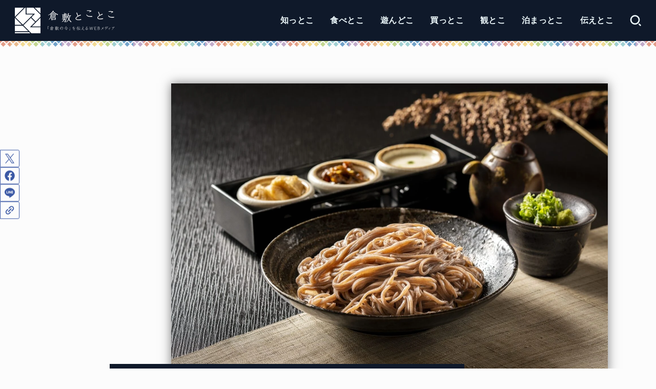

--- FILE ---
content_type: text/html; charset=UTF-8
request_url: https://kuratoco.com/toraiyahompo/
body_size: 100312
content:
<!doctype html>
<html lang="ja">
<head>
<meta charset="utf-8">
<meta http-equiv="X-UA-Compatible" content="IE=edge">
<meta name="HandheldFriendly" content="True">
<meta name="MobileOptimized" content="320">
<meta name="viewport" content="width=device-width, initial-scale=1.0, viewport-fit=cover">
<link rel="pingback" href="https://kuratoco.com/xmlrpc.php">
<meta name='robots' content='index, follow, max-image-preview:large, max-snippet:-1, max-video-preview:-1' />
	<style>img:is([sizes="auto" i], [sizes^="auto," i]) { contain-intrinsic-size: 3000px 1500px }</style>
	
	<!-- This site is optimized with the Yoast SEO plugin v26.8 - https://yoast.com/product/yoast-seo-wordpress/ -->
	<title>冨來屋本舗 〜 タカキビを使ったオリジナル麺「きびそば」をはじめ倉敷ならではの郷土の味にこだわった店 - 倉敷とことこ</title>
	<meta name="description" content="冨來屋本舗は倉敷美観地区にある倉敷の郷土の味にこだわった店です。なかでも栄養価の高いタカキビをつかった「きびそば」は冨來屋本舗の完全オリジナル麺料理。冨來屋本舗でしか味わえません。きびそばとセットでままかり寿司や千屋牛・下津井タコなどが楽しめる「きび膳」も人気です。" />
	<link rel="canonical" href="https://kuratoco.com/toraiyahompo/" />
	<link rel="next" href="https://kuratoco.com/toraiyahompo/2/" />
	<meta property="og:locale" content="ja_JP" />
	<meta property="og:type" content="article" />
	<meta property="og:title" content="冨來屋本舗 〜 タカキビを使ったオリジナル麺「きびそば」をはじめ倉敷ならではの郷土の味にこだわった店 - 倉敷とことこ" />
	<meta property="og:description" content="冨來屋本舗は倉敷美観地区にある倉敷の郷土の味にこだわった店です。なかでも栄養価の高いタカキビをつかった「きびそば」は冨來屋本舗の完全オリジナル麺料理。冨來屋本舗でしか味わえません。きびそばとセットでままかり寿司や千屋牛・下津井タコなどが楽しめる「きび膳」も人気です。" />
	<meta property="og:url" content="https://kuratoco.com/toraiyahompo/" />
	<meta property="og:site_name" content="倉敷とことこ" />
	<meta property="article:published_time" content="2020-08-20T03:00:00+00:00" />
	<meta property="article:modified_time" content="2025-04-02T05:35:18+00:00" />
	<meta property="og:image" content="https://cdn.kuratoco.com/wp-content/uploads/2020/08/toraiyahompo-29.jpg" />
	<meta property="og:image:width" content="1600" />
	<meta property="og:image:height" content="1067" />
	<meta property="og:image:type" content="image/jpeg" />
	<meta name="author" content="アサノ" />
	<meta name="twitter:card" content="summary_large_image" />
	<meta name="twitter:label1" content="執筆者" />
	<meta name="twitter:data1" content="アサノ" />
	<meta name="twitter:label2" content="推定読み取り時間" />
	<meta name="twitter:data2" content="24分" />
	<!-- / Yoast SEO plugin. -->


<link rel='dns-prefetch' href='//fonts.googleapis.com' />
<link rel='dns-prefetch' href='//cdnjs.cloudflare.com' />
<link rel='dns-prefetch' href='//media.kuratoco.com' />
<link rel="alternate" type="application/rss+xml" title="倉敷とことこ &raquo; フィード" href="https://kuratoco.com/feed/" />
<link rel="alternate" type="application/rss+xml" title="倉敷とことこ &raquo; コメントフィード" href="https://kuratoco.com/comments/feed/" />
<link rel="alternate" type="application/rss+xml" title="倉敷とことこ &raquo; 冨來屋本舗 〜 タカキビを使ったオリジナル麺「きびそば」をはじめ倉敷ならではの郷土の味にこだわった店 のコメントのフィード" href="https://kuratoco.com/toraiyahompo/feed/" />
<link rel='stylesheet' id='wp-block-library-css' href='https://media.kuratoco.com/wp-includes/css/dist/block-library/style.min.css' type='text/css' media='all' />
<style id='classic-theme-styles-inline-css' type='text/css'>
/*! This file is auto-generated */
.wp-block-button__link{color:#fff;background-color:#32373c;border-radius:9999px;box-shadow:none;text-decoration:none;padding:calc(.667em + 2px) calc(1.333em + 2px);font-size:1.125em}.wp-block-file__button{background:#32373c;color:#fff;text-decoration:none}
</style>
<style id='atbs-tab-style-inline-css' type='text/css'>


</style>
<style id='atbs-tabs-style-inline-css' type='text/css'>
@keyframes fadeIn{0%{opacity:0}to{opacity:1}}.wp-block-atbs-tabs .tabs-nav{overflow:hidden;z-index:1}.wp-block-atbs-tabs .tabs-titles{background-color:#81a5ff;display:flex;flex-direction:column;justify-content:space-between;list-style:none;margin:0;padding:0}.wp-block-atbs-tabs .tabs-titles .tab-title{align-items:center;box-sizing:border-box;color:#fff;cursor:pointer;display:flex;gap:8px;justify-content:center;list-style:none;padding:15px;transition:all .3s ease;width:100%}.wp-block-atbs-tabs .tabs-titles .tab-title.icon_left{flex-direction:row}.wp-block-atbs-tabs .tabs-titles .tab-title.icon_right{flex-direction:row-reverse}.wp-block-atbs-tabs .tabs-titles .tab-title.icon_top{flex-direction:column}.wp-block-atbs-tabs .tabs-titles .tab-title.icon_bottom{flex-direction:column-reverse}.wp-block-atbs-tabs .tabs-titles .tab-title.active{background-color:#4876e9}.wp-block-atbs-tabs .tabs-titles .tab-title .tab-title-media{line-height:1!important}.wp-block-atbs-tabs .tabs-titles .tab-title .tab-title-media svg{height:20px;width:auto}.wp-block-atbs-tabs .tabs-container{display:flex;flex-direction:column;gap:0}.wp-block-atbs-tabs .tabs-content{background-color:#eee;box-sizing:border-box;padding:15px}.wp-block-atbs-tabs .wp-block-atbs-tab p{margin:0 0 15px}.wp-block-atbs-tabs .wp-block-atbs-tab{display:none}.wp-block-atbs-tabs .wp-block-atbs-tab.active{display:block}@media(min-width:991px){.wp-block-atbs-tabs .tabs-titles{flex-direction:row}}

</style>
<style id='safe-svg-svg-icon-style-inline-css' type='text/css'>
.safe-svg-cover{text-align:center}.safe-svg-cover .safe-svg-inside{display:inline-block;max-width:100%}.safe-svg-cover svg{fill:currentColor;height:100%;max-height:100%;max-width:100%;width:100%}

</style>
<link rel='stylesheet' id='atbs-blocks-bootstrap-icons-css' href='https://media.kuratoco.com/wp-content/plugins/advanced-tabs-block/./assets/css/bootstrap-icons.min.css?ver=1.2.5' type='text/css' media='all' />
<style id='global-styles-inline-css' type='text/css'>
:root{--wp--preset--aspect-ratio--square: 1;--wp--preset--aspect-ratio--4-3: 4/3;--wp--preset--aspect-ratio--3-4: 3/4;--wp--preset--aspect-ratio--3-2: 3/2;--wp--preset--aspect-ratio--2-3: 2/3;--wp--preset--aspect-ratio--16-9: 16/9;--wp--preset--aspect-ratio--9-16: 9/16;--wp--preset--color--black: #000;--wp--preset--color--cyan-bluish-gray: #abb8c3;--wp--preset--color--white: #fff;--wp--preset--color--pale-pink: #f78da7;--wp--preset--color--vivid-red: #cf2e2e;--wp--preset--color--luminous-vivid-orange: #ff6900;--wp--preset--color--luminous-vivid-amber: #fcb900;--wp--preset--color--light-green-cyan: #7bdcb5;--wp--preset--color--vivid-green-cyan: #00d084;--wp--preset--color--pale-cyan-blue: #8ed1fc;--wp--preset--color--vivid-cyan-blue: #0693e3;--wp--preset--color--vivid-purple: #9b51e0;--wp--preset--color--stk-palette-one: var(--stk-palette-color1);--wp--preset--color--stk-palette-two: var(--stk-palette-color2);--wp--preset--color--stk-palette-three: var(--stk-palette-color3);--wp--preset--color--stk-palette-four: var(--stk-palette-color4);--wp--preset--color--stk-palette-five: var(--stk-palette-color5);--wp--preset--color--stk-palette-six: var(--stk-palette-color6);--wp--preset--color--stk-palette-seven: var(--stk-palette-color7);--wp--preset--color--stk-palette-eight: var(--stk-palette-color8);--wp--preset--color--stk-palette-nine: var(--stk-palette-color9);--wp--preset--color--stk-palette-ten: var(--stk-palette-color10);--wp--preset--color--mainttlbg: var(--main-ttl-bg);--wp--preset--color--mainttltext: var(--main-ttl-color);--wp--preset--color--stkeditorcolor-one: var(--stk-editor-color1);--wp--preset--color--stkeditorcolor-two: var(--stk-editor-color2);--wp--preset--color--stkeditorcolor-three: var(--stk-editor-color3);--wp--preset--gradient--vivid-cyan-blue-to-vivid-purple: linear-gradient(135deg,rgba(6,147,227,1) 0%,rgb(155,81,224) 100%);--wp--preset--gradient--light-green-cyan-to-vivid-green-cyan: linear-gradient(135deg,rgb(122,220,180) 0%,rgb(0,208,130) 100%);--wp--preset--gradient--luminous-vivid-amber-to-luminous-vivid-orange: linear-gradient(135deg,rgba(252,185,0,1) 0%,rgba(255,105,0,1) 100%);--wp--preset--gradient--luminous-vivid-orange-to-vivid-red: linear-gradient(135deg,rgba(255,105,0,1) 0%,rgb(207,46,46) 100%);--wp--preset--gradient--very-light-gray-to-cyan-bluish-gray: linear-gradient(135deg,rgb(238,238,238) 0%,rgb(169,184,195) 100%);--wp--preset--gradient--cool-to-warm-spectrum: linear-gradient(135deg,rgb(74,234,220) 0%,rgb(151,120,209) 20%,rgb(207,42,186) 40%,rgb(238,44,130) 60%,rgb(251,105,98) 80%,rgb(254,248,76) 100%);--wp--preset--gradient--blush-light-purple: linear-gradient(135deg,rgb(255,206,236) 0%,rgb(152,150,240) 100%);--wp--preset--gradient--blush-bordeaux: linear-gradient(135deg,rgb(254,205,165) 0%,rgb(254,45,45) 50%,rgb(107,0,62) 100%);--wp--preset--gradient--luminous-dusk: linear-gradient(135deg,rgb(255,203,112) 0%,rgb(199,81,192) 50%,rgb(65,88,208) 100%);--wp--preset--gradient--pale-ocean: linear-gradient(135deg,rgb(255,245,203) 0%,rgb(182,227,212) 50%,rgb(51,167,181) 100%);--wp--preset--gradient--electric-grass: linear-gradient(135deg,rgb(202,248,128) 0%,rgb(113,206,126) 100%);--wp--preset--gradient--midnight: linear-gradient(135deg,rgb(2,3,129) 0%,rgb(40,116,252) 100%);--wp--preset--font-size--small: 13px;--wp--preset--font-size--medium: 20px;--wp--preset--font-size--large: 36px;--wp--preset--font-size--x-large: 42px;--wp--preset--spacing--20: 0.44rem;--wp--preset--spacing--30: 0.67rem;--wp--preset--spacing--40: 1rem;--wp--preset--spacing--50: 1.5rem;--wp--preset--spacing--60: 2.25rem;--wp--preset--spacing--70: 3.38rem;--wp--preset--spacing--80: 5.06rem;--wp--preset--shadow--natural: 6px 6px 9px rgba(0, 0, 0, 0.2);--wp--preset--shadow--deep: 12px 12px 50px rgba(0, 0, 0, 0.4);--wp--preset--shadow--sharp: 6px 6px 0px rgba(0, 0, 0, 0.2);--wp--preset--shadow--outlined: 6px 6px 0px -3px rgba(255, 255, 255, 1), 6px 6px rgba(0, 0, 0, 1);--wp--preset--shadow--crisp: 6px 6px 0px rgba(0, 0, 0, 1);}:where(.is-layout-flex){gap: 0.5em;}:where(.is-layout-grid){gap: 0.5em;}body .is-layout-flex{display: flex;}.is-layout-flex{flex-wrap: wrap;align-items: center;}.is-layout-flex > :is(*, div){margin: 0;}body .is-layout-grid{display: grid;}.is-layout-grid > :is(*, div){margin: 0;}:where(.wp-block-columns.is-layout-flex){gap: 2em;}:where(.wp-block-columns.is-layout-grid){gap: 2em;}:where(.wp-block-post-template.is-layout-flex){gap: 1.25em;}:where(.wp-block-post-template.is-layout-grid){gap: 1.25em;}.has-black-color{color: var(--wp--preset--color--black) !important;}.has-cyan-bluish-gray-color{color: var(--wp--preset--color--cyan-bluish-gray) !important;}.has-white-color{color: var(--wp--preset--color--white) !important;}.has-pale-pink-color{color: var(--wp--preset--color--pale-pink) !important;}.has-vivid-red-color{color: var(--wp--preset--color--vivid-red) !important;}.has-luminous-vivid-orange-color{color: var(--wp--preset--color--luminous-vivid-orange) !important;}.has-luminous-vivid-amber-color{color: var(--wp--preset--color--luminous-vivid-amber) !important;}.has-light-green-cyan-color{color: var(--wp--preset--color--light-green-cyan) !important;}.has-vivid-green-cyan-color{color: var(--wp--preset--color--vivid-green-cyan) !important;}.has-pale-cyan-blue-color{color: var(--wp--preset--color--pale-cyan-blue) !important;}.has-vivid-cyan-blue-color{color: var(--wp--preset--color--vivid-cyan-blue) !important;}.has-vivid-purple-color{color: var(--wp--preset--color--vivid-purple) !important;}.has-black-background-color{background-color: var(--wp--preset--color--black) !important;}.has-cyan-bluish-gray-background-color{background-color: var(--wp--preset--color--cyan-bluish-gray) !important;}.has-white-background-color{background-color: var(--wp--preset--color--white) !important;}.has-pale-pink-background-color{background-color: var(--wp--preset--color--pale-pink) !important;}.has-vivid-red-background-color{background-color: var(--wp--preset--color--vivid-red) !important;}.has-luminous-vivid-orange-background-color{background-color: var(--wp--preset--color--luminous-vivid-orange) !important;}.has-luminous-vivid-amber-background-color{background-color: var(--wp--preset--color--luminous-vivid-amber) !important;}.has-light-green-cyan-background-color{background-color: var(--wp--preset--color--light-green-cyan) !important;}.has-vivid-green-cyan-background-color{background-color: var(--wp--preset--color--vivid-green-cyan) !important;}.has-pale-cyan-blue-background-color{background-color: var(--wp--preset--color--pale-cyan-blue) !important;}.has-vivid-cyan-blue-background-color{background-color: var(--wp--preset--color--vivid-cyan-blue) !important;}.has-vivid-purple-background-color{background-color: var(--wp--preset--color--vivid-purple) !important;}.has-black-border-color{border-color: var(--wp--preset--color--black) !important;}.has-cyan-bluish-gray-border-color{border-color: var(--wp--preset--color--cyan-bluish-gray) !important;}.has-white-border-color{border-color: var(--wp--preset--color--white) !important;}.has-pale-pink-border-color{border-color: var(--wp--preset--color--pale-pink) !important;}.has-vivid-red-border-color{border-color: var(--wp--preset--color--vivid-red) !important;}.has-luminous-vivid-orange-border-color{border-color: var(--wp--preset--color--luminous-vivid-orange) !important;}.has-luminous-vivid-amber-border-color{border-color: var(--wp--preset--color--luminous-vivid-amber) !important;}.has-light-green-cyan-border-color{border-color: var(--wp--preset--color--light-green-cyan) !important;}.has-vivid-green-cyan-border-color{border-color: var(--wp--preset--color--vivid-green-cyan) !important;}.has-pale-cyan-blue-border-color{border-color: var(--wp--preset--color--pale-cyan-blue) !important;}.has-vivid-cyan-blue-border-color{border-color: var(--wp--preset--color--vivid-cyan-blue) !important;}.has-vivid-purple-border-color{border-color: var(--wp--preset--color--vivid-purple) !important;}.has-vivid-cyan-blue-to-vivid-purple-gradient-background{background: var(--wp--preset--gradient--vivid-cyan-blue-to-vivid-purple) !important;}.has-light-green-cyan-to-vivid-green-cyan-gradient-background{background: var(--wp--preset--gradient--light-green-cyan-to-vivid-green-cyan) !important;}.has-luminous-vivid-amber-to-luminous-vivid-orange-gradient-background{background: var(--wp--preset--gradient--luminous-vivid-amber-to-luminous-vivid-orange) !important;}.has-luminous-vivid-orange-to-vivid-red-gradient-background{background: var(--wp--preset--gradient--luminous-vivid-orange-to-vivid-red) !important;}.has-very-light-gray-to-cyan-bluish-gray-gradient-background{background: var(--wp--preset--gradient--very-light-gray-to-cyan-bluish-gray) !important;}.has-cool-to-warm-spectrum-gradient-background{background: var(--wp--preset--gradient--cool-to-warm-spectrum) !important;}.has-blush-light-purple-gradient-background{background: var(--wp--preset--gradient--blush-light-purple) !important;}.has-blush-bordeaux-gradient-background{background: var(--wp--preset--gradient--blush-bordeaux) !important;}.has-luminous-dusk-gradient-background{background: var(--wp--preset--gradient--luminous-dusk) !important;}.has-pale-ocean-gradient-background{background: var(--wp--preset--gradient--pale-ocean) !important;}.has-electric-grass-gradient-background{background: var(--wp--preset--gradient--electric-grass) !important;}.has-midnight-gradient-background{background: var(--wp--preset--gradient--midnight) !important;}.has-small-font-size{font-size: var(--wp--preset--font-size--small) !important;}.has-medium-font-size{font-size: var(--wp--preset--font-size--medium) !important;}.has-large-font-size{font-size: var(--wp--preset--font-size--large) !important;}.has-x-large-font-size{font-size: var(--wp--preset--font-size--x-large) !important;}
:where(.wp-block-post-template.is-layout-flex){gap: 1.25em;}:where(.wp-block-post-template.is-layout-grid){gap: 1.25em;}
:where(.wp-block-columns.is-layout-flex){gap: 2em;}:where(.wp-block-columns.is-layout-grid){gap: 2em;}
:root :where(.wp-block-pullquote){font-size: 1.5em;line-height: 1.6;}
</style>
<style id='stk_style-inline-css' type='text/css'>
article,aside,details,figcaption,figure,footer,header,hgroup,main,nav,section,summary{display:block}audio,canvas,video{display:inline-block}audio:not([controls]){display:none;height:0}[hidden],template{display:none}a{background:rgba(0,0,0,0)}a:focus{outline:thin dotted}a:active,a:hover{outline:0}abbr[title]{border-bottom:1px dotted}.strong,.bold,b,strong{font-weight:700}.em,dfn,em{font-style:italic}p{-ms-word-wrap:break-word;word-wrap:break-word;hyphens:auto;-webkit-hyphenate-before:2;-webkit-hyphenate-after:3}code,kbd,pre,samp{font-family:Consolas,Courier New,Courier,Monaco,monospace}code,kbd,samp{font-size:95%;padding:.05em .4em;border-radius:3px;background:#f6f6f6;color:#444}pre{white-space:pre-wrap;margin:0}q{quotes:"“" "”" "‘" "’"}q:after,q:before{content:"";content:none}.small,small,sub,sup{font-size:75%}sub,sup{line-height:0;position:relative;vertical-align:baseline}sup{top:-0.5em}sub{bottom:-0.25em}figcaption{font-size:80%;text-align:center;opacity:.9}dl,menu,ol,ul{margin:0 0 1em}dt{font-weight:700;margin:1% 0}dd{margin:0}dt+dd{margin:.5em 0}menu{padding:0 0 0 40px}ol,ul{padding:0}li{list-style-type:none}img,svg{border:0;vertical-align:bottom;max-width:100%;height:auto}svg:not(:root){overflow:hidden}figure{margin:0}.field,input[type=color],input[type=date],input[type=datetime-local],input[type=datetime],input[type=email],input[type=month],input[type=number],input[type=password],input[type=search],input[type=tel],input[type=text],input[type=time],input[type=url],input[type=week],select,textarea{display:block;padding:10px 2%;font-size:1em;color:var(--main-text-color);background-color:var(--inner-content-bg);border:3px solid rgba(66,66,66,.3);box-sizing:border-box;width:auto;max-width:100%;appearance:none;border-radius:4px}input[type=password]{letter-spacing:.3em}textarea{min-height:90pt;width:100%;overflow:auto;vertical-align:top}select{appearance:none;background-image:url('data:image/svg+xml;utf8,<svg xmlns="http://www.w3.org/2000/svg" width="18" height="5"><path d="M0,0 10,0 5,5z" fill="var(--main-text-color)" /></svg>');background-position:right;background-repeat:no-repeat}fieldset{border:1px solid silver;margin:0 2px;padding:.35em .625em .75em}legend{border:0;padding:0}button,input,select,textarea{margin:0}button,input{line-height:normal}button,select{appearance:none;text-transform:none}select::-ms-expand{display:none}select{line-height:1.2}button,html input[type=button],input[type=reset],input[type=submit]{appearance:button;cursor:pointer;font-size:.95em;padding:8px 20px;background:#666;color:#fff;border:0;border-radius:3px}button[disabled],html input[disabled]{cursor:default}input[type=checkbox],input[type=radio]{box-sizing:border-box;padding:0}input[type=search]{appearance:none}input[type=search]::-webkit-search-cancel-button,input[type=search]::-webkit-search-decoration{appearance:none}button::-moz-focus-inner,input::-moz-focus-inner{border:0;padding:0}table{border-collapse:collapse;border-spacing:0}.image-replacement,.ir{text-indent:100%;white-space:nowrap;overflow:hidden}.cf,.comment-respond,.widget li{zoom:1}.cf:after,.cf:before,.comment-respond:after,.comment-respond:before{content:"";display:table}.cf:after,.comment-respond:after{clear:both}#submit,.blue-btn{display:inline-block;position:relative;font-size:90%;font-weight:400;padding:1em;border-radius:3px;border:0;cursor:pointer;transition:background-color .14s ease-in-out}#submit,#submit:focus,#submit:hover,.blue-btn{text-decoration:none;color:#fff}html{font-family:sans-serif;-ms-text-size-adjust:100%;-webkit-text-size-adjust:100%;scroll-behavior:smooth}body{font-family:var(--stk-base-font-family, "游ゴシック", "Yu Gothic", "游ゴシック体", "YuGothic", "Hiragino Kaku Gothic ProN", Meiryo, sans-serif);font-weight:var(--stk-font-weight);line-height:1.9;letter-spacing:.3px;color:var(--main-text-color);margin:0;-webkit-font-smoothing:antialiased;-moz-osx-font-smoothing:grayscale;font-feature-settings:var(--stk-font-feature-settings, normal);background:#f7f7f7}@media only screen and (min-width: 768px){body{font-size:var(--stk-base-font-size-pc, 103%)}}@media only screen and (max-width: 767px){body{font-size:var(--stk-base-font-size-sp, 103%)}}*,*:before,*:after{box-sizing:border-box}#container{overflow-wrap:break-word;overflow-x:clip}.wrap{max-width:var(--stk-wrap-width, 1166px);margin:0 auto}a{color:var(--main-link-color)}a:hover{color:var(--main-link-color-hover)}.has-text-color:not(.has-link-color) a:not(.wp-block-button__link){color:inherit}a,a img,.pickup_content__text__label,.pickup_content__link::before,.pickup_content__link::after{transition:all .3s ease-in-out}a,a img,.fadeIn,.fadeInUp,.fadeInDown,.remodal-overlay,.remodal-wrapper{backface-visibility:hidden}@media only screen and (min-width: 768px){a:hover img{opacity:.8}}a:link,a:visited:link{-webkit-tap-highlight-color:rgba(0,0,0,.3)}.disable-hover{pointer-events:none}[role=button]{cursor:pointer}.stk_svgicon{width:1.1em;height:1.1em}iframe{max-width:100%}.wp-block-embed.alignwide iframe,.wp-block-embed.alignfull iframe{max-width:initial}.txt_c{text-align:center}.txt_left{text-align:left}.txt_right{text-align:right}.txt_s{font-size:80%}.txt_m{font-size:150%}.txt_l{font-size:250%}.txt_ll{font-size:350%}.stk-mt_0{margin-top:0 !important}.stk-mt_ss{margin-top:calc(var(--stk-margin, 1.6em)/2) !important}.stk-mt_s{margin-top:var(--stk-margin, 1.6em) !important}.stk-mt_m{margin-top:calc(var(--stk-margin, 1.6em)*2) !important}.stk-mt_l{margin-top:calc(var(--stk-margin, 1.6em)*3) !important}.stk-mb_0{margin-bottom:0 !important}.stk-mb_ss{margin-bottom:calc(var(--stk-margin, 1.6em)/2) !important}.stk-mb_s{margin-bottom:var(--stk-margin, 1.6em) !important}.stk-mb_m{margin-bottom:calc(var(--stk-margin, 1.6em)*2) !important}.stk-mb_l{margin-bottom:calc(var(--stk-margin, 1.6em)*3) !important}.stk-hidden_all{display:none !important}@media(min-width: 768px){.stk-hidden_pc{display:none !important}}@media(max-width: 767px){.stk-hidden_sp{display:none !important}}.alignleft,img.alignleft{margin-right:2.5%;display:inline;float:left}.alignright,img.alignright{margin-left:2.5%;display:inline;float:right}.aligncenter,img.aligncenter{margin-right:auto;margin-left:auto;display:block;clear:both}.wp-block-button.alignright,.wp-block-button.alignleft,.wp-block-embed.alignright,.wp-block-embed.alignleft{display:block;float:none}.wp-block-embed.alignright .wp-block-embed__wrapper>div{margin-left:auto}.wp-block-embed.aligncenter .wp-block-embed__wrapper>div{margin-left:auto;margin-right:auto}hr.wp-block-separator:not([class*=is-style-]),hr.wp-block-separator.is-style-default{width:7em;border:1px solid}hr:not(.wp-block-separator){margin:1.8em 0;border-width:1px 0 0;border-style:dashed}hr.wp-block-separator.is-style-wide{border-style:solid}@keyframes fadeIn{0%{opacity:0}100%{opacity:1}}@keyframes fadeInUp{0%{opacity:0;transform:translateY(10px)}100%{opacity:1}}@keyframes fadeInDown{0%{opacity:0;transform:translateY(-10px)}100%{opacity:1}}@keyframes blinkDown{0%{opacity:1;transform:translateY(-1px)}100%{opacity:.8;transform:translateY(1px)}}@keyframes flash{0%{opacity:.5}100%{opacity:1}}.fadeIn{animation:fadeIn .3s ease 0s 1 both}.fadeInUp{animation:fadeInUp .7s ease 0s 1 both}.fadeInDown{animation:fadeInDown .6s ease 0s 1 both}.blinkDown{animation:blinkDown 1.2s ease infinite alternate}.delay-0_1s{animation-delay:.1s}.delay-0_2s{animation-delay:.2s}.delay-0_3s{animation-delay:.3s}.delay-0_4s{animation-delay:.4s}.delay-0_5s{animation-delay:.5s}.delay-0_6s{animation-delay:.6s}.delay-0_8s{animation-delay:.8s}.delay-1s{animation-delay:1s}.mw-728{max-width:728px}.has-stk-palette-one-color{color:var(--stk-palette-color1) !important}.has-stk-palette-one-background-color{background-color:var(--stk-palette-color1) !important}.has-stk-palette-two-color{color:var(--stk-palette-color2) !important}.has-stk-palette-two-background-color{background-color:var(--stk-palette-color2) !important}.has-stk-palette-three-color{color:var(--stk-palette-color3) !important}.has-stk-palette-three-background-color{background-color:var(--stk-palette-color3) !important}.has-stk-palette-four-color{color:var(--stk-palette-color4) !important}.has-stk-palette-four-background-color{background-color:var(--stk-palette-color4) !important}.has-stk-palette-five-color{color:var(--stk-palette-color5) !important}.has-stk-palette-five-background-color{background-color:var(--stk-palette-color5) !important}.has-stk-palette-six-color{color:var(--stk-palette-color6) !important}.has-stk-palette-six-background-color{background-color:var(--stk-palette-color6) !important}.has-stk-palette-seven-color{color:var(--stk-palette-color7) !important}.has-stk-palette-seven-background-color{background-color:var(--stk-palette-color7) !important}.has-stk-palette-eight-color{color:var(--stk-palette-color8) !important}.has-stk-palette-eight-background-color{background-color:var(--stk-palette-color8) !important}.has-stk-palette-nine-color{color:var(--stk-palette-color9) !important}.has-stk-palette-nine-background-color{background-color:var(--stk-palette-color9) !important}.has-stk-palette-ten-color{color:var(--stk-palette-color10) !important}.has-stk-palette-ten-background-color{background-color:var(--stk-palette-color10) !important}.has-mainttlbg-color{color:var(--main-ttl-bg) !important}.has-mainttlbg-background-color{background-color:var(--main-ttl-bg) !important}.has-mainttltext-color{color:var(--main-ttl-color) !important}.has-mainttltext-background-color{background-color:var(--main-ttl-color) !important}.has-stkeditorcolor-one-color,.has-stkeditorcolor-1-color,.has-stkeditorcolor1-color{color:var(--stk-editor-color1) !important}.has-stkeditorcolor-one-background-color,.has-stkeditorcolor-1-background-color,.has-stkeditorcolor1-background-color{background-color:var(--stk-editor-color1) !important}.has-stkeditorcolor-two-color,.has-stkeditorcolor-2-color,.has-stkeditorcolor2-color{color:var(--stk-editor-color2) !important}.has-stkeditorcolor-two-background-color,.has-stkeditorcolor-2-background-color,.has-stkeditorcolor2-background-color{background-color:var(--stk-editor-color2) !important}.has-stkeditorcolor-three-color,.has-stkeditorcolor-3-color,.has-stkeditorcolor3-color{color:var(--stk-editor-color3) !important}.has-stkeditorcolor-three-background-color,.has-stkeditorcolor-3-background-color,.has-stkeditorcolor3-background-color{background-color:var(--stk-editor-color3) !important}#stk_observer_target{width:100%;height:400px;position:absolute;top:0;left:0;z-index:-1}.stk-wow-fadeIn,.stk-wow-fadeInUp,.stk-wow-fadeInDown,.stk-wow-fadeInRight,.stk-wow-fadeInLeft{transition:opacity .7s .2s,transform .7s ease-out .2s}.stk-wow-fadeIn:not([data-animated=animated]),.stk-wow-fadeInUp:not([data-animated=animated]),.stk-wow-fadeInDown:not([data-animated=animated]),.stk-wow-fadeInRight:not([data-animated=animated]),.stk-wow-fadeInLeft:not([data-animated=animated]){opacity:0}.stk-wow-fadeIn[data-animated=animated],.stk-wow-fadeInUp[data-animated=animated],.stk-wow-fadeInDown[data-animated=animated],.stk-wow-fadeInRight[data-animated=animated],.stk-wow-fadeInLeft[data-animated=animated]{opacity:1;transform:translateY(0px)}.stk-wow-fadeInUp:not([data-animated=animated]){transform:translateY(50px)}.stk-wow-fadeInDown:not([data-animated=animated]){transform:translateY(-50px)}.stk-wow-fadeInRight:not([data-animated=animated]){transform:translateX(50px)}.stk-wow-fadeInLeft:not([data-animated=animated]){transform:translateX(-50px)}.stk_header{width:100%;color:var(--header-text-color);background-color:var(--header-bg);transition:all .3s;position:relative}@media only screen and (min-width: 1167px){.stk_header.wide .wrap{max-width:98%}}.stk_header a{text-decoration:none}.stk_header .nav_btn:hover{color:var(--header-text-color)}.stk_header a:hover{opacity:.7}.headeroverlay .stk_header{background:none !important;box-shadow:none !important;position:absolute !important;top:var(--wp-admin--admin-bar--height, 0);max-width:initial !important;z-index:9999}.headeroverlay .stk_header:not([data-fixheader=true]) .ul__g_nav>li>a,.headeroverlay .stk_header:not([data-fixheader=true]) .nav_btn,.headeroverlay .stk_header:not([data-fixheader=true]) .text-logo-link,.headeroverlay .stk_header:not([data-fixheader=true]) .site_description{color:var(--header-bg-overlay);background:none}.headeroverlay .stk_header:not([data-fixheader=true]) .nav_btn__svgicon,.headeroverlay .stk_header:not([data-fixheader=true]) .nav_btn__svgicon path,.headeroverlay .stk_header:not([data-fixheader=true]) .stk_sns__svgicon{transition:fill .25s;fill:var(--header-bg-overlay) !important}.headeroverlay .stk_custom_header__text{margin-top:50px}.fixhead-active .stk_header{position:sticky !important;z-index:9999;padding:0;top:var(--wp-admin--admin-bar--height, 0)}@media only screen and (max-width: 600px){.fixhead-active .stk_header:not([data-fixheader=false]){top:0}}.fixhead-active .stk_header[data-scrollhide=true]{animation:UpMove .3s forwards}@keyframes UpMove{from{opacity:1;transform:translateY(0)}to{opacity:0;transform:translateY(-100%)}}.fixhead-active .stk_header[data-scrollhide=false]{animation:DownMove .3s forwards}@keyframes DownMove{from{opacity:0;transform:translateY(-100%)}to{opacity:1;transform:translateY(0)}}.fixhead-active.headeroverlay .stk_header{position:fixed !important}.fixhead-active.headeroverlay .stk_header[data-fixheader=true]{backdrop-filter:blur(12px)}.fixhead-active.headeroverlay .stk_header::before{content:"";display:block;width:100%;height:100%;background-color:var(--header-bg);transform:translateY(-100%);position:absolute;z-index:-1;transition:opacity .3s,transform .3s;opacity:.9}.fixhead-active.headeroverlay .stk_header:hover::before{opacity:1}.fixhead-active.headeroverlay .stk_header[data-fixheader=true]::before{transform:translateY(0)}.fixhead-active.headeroverlay .stk_header .sitelogo_double{position:relative}.fixhead-active.headeroverlay .stk_header .sitelogo_double .custom-logo-link{transition:opacity .35s,transform .35s}.fixhead-active.headeroverlay .stk_header .sitelogo_double .custom-logo-link.custom-logo-link-fix_logo{position:absolute;top:0;bottom:0}.fixhead-active.headeroverlay .stk_header .sitelogo_double .custom-logo-link:not(.custom-logo-link-fix_logo){opacity:0;transform:translateY(-50%)}.fixhead-active.headeroverlay .stk_header[data-fixheader=true] .sitelogo_double .custom-logo-link:not(.custom-logo-link-fix_logo){opacity:1;transform:translateY(0)}.fixhead-active.headeroverlay .stk_header[data-fixheader=true] .sitelogo_double .custom-logo-link.custom-logo-link-fix_logo{opacity:0;transform:translateY(-150%)}.site_description{font-size:10px;margin:6px 0 0;line-height:1.2;width:100%}.header-info{margin:auto;font-size:75%;text-align:center;font-weight:700}.header-info__text,.header-info__link{display:block;padding:.5em}.header-info__link{text-decoration:none;color:inherit}.header-info__link:hover{color:inherit;opacity:.8}.site__logo .custom-logo-link{display:inline-flex}@media only screen and (min-width: 768px){.site__logo .custom-logo-link{display:grid;place-items:center}}.site__logo .custom-logo{width:auto;height:auto;margin:5px 0}.site__logo .text-logo-link{color:var(--header-logo-color);display:inline-flex}.site__logo .site__logo__title{margin:0;padding:0;font-size:1em;line-height:1.5;letter-spacing:.3px;font-weight:700}.site__logo.fs_ss .text{font-size:133%}.site__logo.fs_s .text{font-size:161%}.site__logo.fs_m .text{font-size:190%}.site__logo.fs_l .text{font-size:285%}.site__logo.fs_ll .text{font-size:380%}.site__logo.fs_ss .custom-logo{max-height:18px}.site__logo.fs_s .custom-logo{max-height:25px}.site__logo.fs_m .custom-logo{max-height:35px}.site__logo.fs_l .custom-logo{max-height:60px}.site__logo.fs_ll .custom-logo{max-height:100vh}.ul__g_nav .sub-menu .gf{display:none !important}.nav_btn{width:3em;min-height:50px;padding:8px 0;border:none;background:none;text-align:center;color:var(--header-text-color);display:flex;flex-direction:column;align-items:center;justify-content:center;line-height:1;text-decoration:none;text-transform:uppercase}.nav_btn .text{font-size:9px;display:block;margin-top:6px;transform:scale(0.9)}.nav_btn__svgicon{width:1.25em;height:1.25em;transition:all .25s;fill:var(--header-text-color)}#navbtn_search_content::before{content:"キーワードで記事を検索"}#navbtn_search_content .searchform{max-width:100%}@media only screen and (min-width: 768px){#navbtn_search_content .searchform{height:60px}}.stk_header .stk_sns_links{flex-wrap:nowrap;margin-bottom:0;font-size:78%;padding:8px}.stk_header .stk_sns_links .stk_sns__svgicon{transition:all .25s;--svgsize: 1.4em;fill:var(--header-text-color)}@media only screen and (max-width: 767px){.inner-header{position:relative;padding:0;text-align:center;display:flex;flex-wrap:wrap;justify-content:center;align-items:center}.inner-header .nav_btn{width:45px}.site__logo{order:2;flex-grow:2;max-width:calc(100% - 117px);display:flex;flex-direction:column;justify-content:center;align-items:center;min-height:50px}.site__logo .site__logo__title{word-break:break-all}.site__logo.img .custom-logo-link{display:inline-flex}.h_layout_sp_center .nav_btn{position:absolute;top:0;left:0;order:1;margin-right:auto}.h_layout_sp_center .nav_btn.search_btn,.h_layout_sp_center .nav_btn.contact_btn{left:auto;right:0;order:3;margin-left:auto;margin-right:inherit}.h_layout_sp_left .inner-header{display:flex;justify-content:flex-start}.h_layout_sp_left .site__logo{order:1;align-items:start;margin-left:1em;text-align:left}.h_layout_sp_left .site_description{width:auto}.h_layout_sp_left .nav_btn{order:2;margin-left:auto;margin-right:0}.h_layout_sp_left .stk_sns_links.--position-header{justify-content:flex-start}.stk_g_nav{display:block;width:100%;order:4;position:relative;max-width:1166px;padding:.5em 0;font-size:70%;font-weight:700;overflow:hidden}.stk_g_nav a{color:inherit;text-decoration:none;display:block;padding:.3em .9em;background:hsla(0,0%,100%,.11);border-radius:1em}.ul__g_nav{width:100%;margin:0;display:flex;overflow-x:scroll;white-space:nowrap;-ms-overflow-style:none;scrollbar-width:none}.ul__g_nav::-webkit-scrollbar{display:none}.ul__g_nav .sub-menu,.ul__g_nav .gf{display:none}.ul__g_nav .menu-item{padding-right:.8em}.ul__g_nav .menu-item:first-child{padding-left:.8em}.stk_header .stk_sns_links{width:100%;order:5;background:hsla(0,0%,100%,.1)}.stk_header .stk_g_nav.stk-hidden_pc+.stk_sns_links{margin-top:.2em}}@media only screen and (min-width: 768px){.stk_header{position:relative;z-index:999}.inner-header{display:flex;align-items:center;justify-content:flex-start;flex-wrap:wrap;padding:0 0 0 .9em}.site__logo{margin-right:auto}.ul__g_nav{display:flex;flex-wrap:wrap;justify-content:center;align-items:center;margin:0}.ul__g_nav>.menu-item{font-size:68%;flex-flow:row wrap;font-weight:700}.ul__g_nav>.menu-item>a{color:inherit;display:block;padding:.7em 1em;text-align:center;position:relative}.ul__g_nav>.menu-item>a::after{content:"";display:block;position:absolute;left:50%;bottom:0px;transition:.25s ease-out;width:0;border-bottom:2px solid}.ul__g_nav>.menu-item>a:hover::after{left:0;width:100%}.ul__g_nav .gf{display:block;font-weight:400;font-size:84%;margin-top:-0.5em;opacity:.8}.ul__g_nav>.menu-item.stk-button-color1>a{background:var(--header-text-color);color:var(--header-bg)}.ul__g_nav>.menu-item.stk-button-color2>a{background:var(--header-logo-color);color:var(--header-bg)}.ul__g_nav>.menu-item.stk-button-color1>a:hover,.ul__g_nav>.menu-item.stk-button-color2>a:hover{background-color:var(--header-bg);color:var(--header-text-color)}.ul__g_nav .sub-menu{font-weight:700;margin:0;text-align:left;position:absolute;z-index:1;box-shadow:0 0 15px hsla(0,0%,40%,.3);background-color:var(--footer-bg);width:17em;opacity:0;visibility:hidden;transition:.18s}.ul__g_nav .sub-menu .menu-item{position:relative}.ul__g_nav .sub-menu a{padding:.5em 1.5em .5em .5em;color:var(--footer-link-color)}.ul__g_nav .sub-menu a::after{color:inherit;opacity:.5}.ul__g_nav .sub-menu a:hover::after{right:3px}.ul__g_nav .menu-item:hover>.sub-menu{opacity:1;visibility:visible}.ul__g_nav .sub-menu .sub-menu{top:0;left:100%}body:not([class*=h_layout_pc_center_]) .inner-header .menu_btn{display:none}[class*=h_layout_pc_center_] .stk_header{min-height:55px}[class*=h_layout_pc_center_] .site__logo{width:100%;margin:10px auto 0}[class*=h_layout_pc_center_] .site__logo .site__logo__title{display:inline-flex}[class*=h_layout_pc_center_] .site__logo.fs_ss .site__logo__title{align-items:center;min-height:45px}[class*=h_layout_pc_center_] .site__logo.fs_ss .site_description+.site__logo__title{min-height:auto}[class*=h_layout_pc_center_] .inner-header{justify-content:center;flex-wrap:wrap;padding:0;text-align:center;position:relative}[class*=h_layout_pc_center_] .nav_btn{position:absolute;top:.3em}[class*=h_layout_pc_center_] .search_btn,[class*=h_layout_pc_center_] .contact_btn{right:0}[class*=h_layout_pc_center_] .menu_btn{left:0}[class*=h_layout_pc_center_] .nav_btn{transform:scale(1.1)}}@media only screen and (min-width: 1167px){.h_layout_pc_left_normal:not(.page-template-page-wide) .stk_header,.h_layout_pc_center_normal:not(.page-template-page-wide) .stk_header{margin:0 auto;padding:0;position:relative;z-index:5;max-width:1166px}.h_layout_pc_left_normal:not(.page-template-page-wide) .header-info,.h_layout_pc_center_normal:not(.page-template-page-wide) .header-info{max-width:1166px;position:relative;z-index:4;font-weight:700}.h_layout_pc_left_normal:not(.page-template-page-wide):not(.headeroverlay) #container,.h_layout_pc_center_normal:not(.page-template-page-wide):not(.headeroverlay) #container{padding-top:25px}.h_layout_pc_left_normal:not(.page-template-page-wide):not(.headeroverlay) #custom_header_img,.h_layout_pc_center_normal:not(.page-template-page-wide):not(.headeroverlay) #custom_header_img{max-width:1166px;margin:25px auto}.h_layout_pc_left_normal:not(.page-template-page-wide) #custom_header,.h_layout_pc_center_normal:not(.page-template-page-wide) #custom_header{margin-top:-30px;box-shadow:0 0 100px rgba(0,0,0,.05) inset}.ul__g_nav:not(.gnav_custom)>.menu-item{font-size:78%}}@media only screen and (min-width: 981px){.ul__g_nav:not(.gnav_custom).gnav_s>.menu-item{font-size:68%}.ul__g_nav:not(.gnav_custom).gnav_m>.menu-item{font-size:78%}.ul__g_nav:not(.gnav_custom).gnav_l>.menu-item{font-size:88%}}.breadcrumb{font-size:70%;background-color:var(--inner-content-bg);padding:1em}.breadcrumb__ul{display:flex;flex-wrap:wrap;margin:0;gap:.5em}.breadcrumb__li{display:inline-flex;align-items:center;gap:.5em}.breadcrumb__li:not(:last-child):after{color:var(--main-text-color);content:"/"}.breadcrumb__link{color:inherit;text-decoration:none;display:inline-flex;align-items:center;gap:.3em}.breadcrumb.--bc-scroll{padding-inline:0}.breadcrumb.--bc-scroll .wrap{position:relative}.breadcrumb.--bc-scroll .wrap::after{content:"";position:absolute;top:0;right:0;background:linear-gradient(90deg, transparent, var(--inner-content-bg));width:2em;height:100%}.breadcrumb.--bc-scroll .breadcrumb__ul{padding-inline:1em;flex-wrap:nowrap;overflow-x:auto;scrollbar-width:none}.breadcrumb.--bc-scroll .breadcrumb__li{white-space:nowrap}.breadcrumb .bc_homelink .breadcrumb__link::before{font-family:var(--stk-font-awesome-free, "Font Awesome 5 Free");font-weight:700;content:"";color:var(--main-link-color)}#inner-content{padding:4%;background-color:var(--inner-content-bg)}#sidebar1{margin-top:1.5em;color:var(--side-text-color)}#sidebar1:empty{display:none}#viral-header{min-height:auto;padding:0;margin-bottom:0;background-size:cover;background-position:50%;box-sizing:border-box;display:flex;align-items:center;justify-content:center;overflow:clip;position:relative}#viral-header.wp-block-cover.has-background-dim{background:#000}#viral-header.wp-block-cover.has-background-dim:before{background-color:inherit;content:"";position:absolute;inset:0;opacity:.5;z-index:1}#viral-header .wp-block-cover__image-background{position:absolute;inset:0;margin:0;width:100%;height:100%;object-fit:cover}#viral-header .wp-block-cover__inner-container{padding:11% 0%;width:92%;max-width:var(--stk-main-width);margin:auto;display:flex;flex-direction:column;gap:1em;color:#fff;z-index:1}#viral-header .entry-title{font-size:200%;text-shadow:0 0 10px rgba(0,0,0,.29);padding:0}@media only screen and (max-width: 767px){#viral-header .entry-title{font-size:130%}}#viral-header .byline .time__date{text-shadow:0 0 5px rgba(0,0,0,.29)}#inner-content.viral #main>.sns_btn__ul{margin-bottom:1em}.wp-block-group{--stk-group-padding_rl: min(4vw, 2.5em);--stk-group-padding_tb: min(8vw, 5em)}.wp-block-group.has-background{padding:var(--stk-group-padding_tb) var(--stk-group-padding_rl)}.wp-block-group.alignwide>.wp-block-group__inner-container,.wp-block-group.alignfull>.wp-block-group__inner-container{max-width:var(--stk-wide-width);margin:auto}.wp-block-group.alignfull:not(.has-background){padding:calc(var(--stk-group-padding_tb)/4) var(--stk-group-padding_rl)}.wp-block-group.stk-pd-0{padding-top:0 !important;padding-bottom:0 !important;overflow:hidden}.wp-block-group.stk-pd-0 :first-child{margin-top:0}.wp-block-group.stk-pd-0 :last-child{margin-bottom:0}.wp-block-group.stk-pd-s{padding:calc(var(--stk-group-padding_tb)/2) var(--stk-group-padding_rl) !important}.wp-block-group.stk-pd-m{padding:calc(var(--stk-group-padding_tb)*1.5) var(--stk-group-padding_rl) !important}.wp-block-group.stk-pd-l{padding:calc(var(--stk-group-padding_tb)*2) var(--stk-group-padding_rl) !important}.wp-block-cover{min-height:40vh;padding:5% 4%;width:inherit;z-index:0}.wp-block-cover.has-parallax{clip-path:inset(0)}.wp-block-cover__image-background.has-parallax{position:fixed}.wp-block-cover-image .wp-block-cover__inner-container:not(.mw-728),.wp-block-cover .wp-block-cover__inner-container:not(.mw-728){max-width:var(--stk-wide-width);width:calc(100% - 30px)}@media only screen and (max-width: 600px){.wp-block-cover-image.has-custom-content-position.has-custom-content-position .wp-block-cover__inner-container,.wp-block-cover.has-custom-content-position.has-custom-content-position .wp-block-cover__inner-container{width:100%}}[class*=stk-clip]{--stk-clip-padding: 2em;margin-top:calc(var(--stk-clip-padding)*-1)}@media only screen and (min-width: 768px){[class*=stk-clip]{--stk-clip-padding: 4em}}[class*=stk-clip]>.wp-block-cover__inner-container,[class*=stk-clip]>.wp-block-group__inner-container{padding-top:var(--stk-clip-padding);padding-bottom:var(--stk-clip-padding)}.stk-clip-up{clip-path:polygon(0 var(--stk-clip-padding), 100% 0, 100% 100%, 0% 100%)}.stk-clip-down{clip-path:polygon(0 0, 100% var(--stk-clip-padding), 100% 100%, 0% 100%)}.stk-clip-upscale{clip-path:polygon(0 var(--stk-clip-padding), 100% 0, 100% calc(100% - var(--stk-clip-padding)), 0% 100%)}.stk-clip-downscale{clip-path:polygon(0 0, 100% var(--stk-clip-padding), 100% 100%, 0% calc(100% - var(--stk-clip-padding)))}.stk-clip-uppoint{clip-path:polygon(50% 0, 100% var(--stk-clip-padding), 100% 100%, 0 100%, 0 var(--stk-clip-padding))}.stk-clip-downpoint{clip-path:polygon(50% var(--stk-clip-padding), 100% 0%, 100% 100%, 0 100%, 0 0)}.stk-linked-block{position:relative !important}.stk-linked-block a.stk-block-link{position:absolute;top:0;left:0;width:100%;height:100%;z-index:90}.stk-linked-block.stk-linked-block-animate{transition:.3s ease-in-out}.stk-linked-block.stk-linked-block-animate:hover{transform:translateY(-5px);opacity:.8}a.editorskit-block-link[target=_blank]::after{content:none !important}@media(min-width: 981px)and (max-width: 1166px){#inner-content.page-full .alignwide,#inner-content.page-full .alignfull,#inner-content.viral .alignwide,#inner-content.viral .alignfull{width:100vw;margin-left:calc(-50vw + 50%);margin-right:calc(-50vw + 50%)}}@media only screen and (min-width: 1167px){.h_layout_pc_left_normal #viral-header,.h_layout_pc_left_normal:not(.page-template-page-wide) #breadcrumb,.h_layout_pc_left_normal:not(.page-template-page-wide) #footer,.h_layout_pc_center_normal #viral-header,.h_layout_pc_center_normal:not(.page-template-page-wide) #breadcrumb,.h_layout_pc_center_normal:not(.page-template-page-wide) #footer{max-width:var(--stk-wrap-width);margin:25px auto}.h_layout_pc_left_normal #viral-header,.h_layout_pc_left_normal:not(.page-template-page-wide) #breadcrumb,.h_layout_pc_center_normal #viral-header,.h_layout_pc_center_normal:not(.page-template-page-wide) #breadcrumb{margin:0 auto}#inner-content,.stk_header,.stk_header[data-fixheader=true]::before,body:not(.page-template-page-wide) #footer,.h_layout_pc_left_normal:not(.page-template-page-wide) #breadcrumb,.h_layout_pc_left_normal #viral-header,.h_layout_pc_center_normal:not(.page-template-page-wide) #breadcrumb,.h_layout_pc_center_normal #viral-header{box-shadow:0 0 15px hsla(0,0%,40%,.2)}#inner-content.page-full .alignwide,#inner-content.viral .alignwide{width:calc(100% + 100px);max-width:calc(100% + 100px);margin-left:-50px}#inner-content.page-full .alignfull,#inner-content.viral .alignfull .alignfull{width:calc(100% + var(--stk-wrap-width) - var(--stk-wide-width));max-width:calc(100% + var(--stk-wrap-width) - var(--stk-wide-width));margin-left:calc((var(--stk-wide-width) - var(--stk-wrap-width))/2)}#inner-content.viral .alignwide .alignfull{width:var(--stk-wrap-width);max-width:var(--stk-wrap-width);margin-left:calc((100% - var(--stk-wrap-width))/2)}#inner-content.viral .alignfull{width:calc(100% + var(--stk-wrap-width) - var(--stk-main-width));max-width:calc(100% + var(--stk-wrap-width) - var(--stk-main-width));margin-left:calc((var(--stk-main-width) - var(--stk-wrap-width))/2)}}@media only screen and (min-width: 981px){#content:not(.lp-wrap) #inner-content{margin-top:35px;margin-bottom:35px}#inner-content{display:flex;justify-content:var(--stk-flex-style, flex-start);padding:35px;gap:0 2%}#main{width:var(--stk-main-width);max-width:var(--stk-main-width);min-width:0}#sidebar1{font-size:88%;width:calc(var(--stk-wrap-width) - var(--stk-main-width) - var(--stk-side-margin) - 70px);max-width:min(336px,33%);flex:none;margin-top:0;margin-left:auto}#scrollfix{position:sticky !important;z-index:9998;top:4%}.fixhead-active #scrollfix{top:10%}.sidebarleft #main{margin-left:auto;order:2}.sidebarleft #sidebar1{order:1;margin-left:0}}@media only screen and (max-width: 980px){.alignwide,.alignfull{margin-left:var(--stk-el-margin-rl, -4vw);margin-right:var(--stk-el-margin-rl, -4vw);overflow-x:hidden}}@media only screen and (min-width: 768px){#inner-content.page-full #main{max-width:var(--stk-wide-width);width:100%;margin:auto}#inner-content.viral #main{margin:auto}}.byline{display:flex;flex-wrap:wrap;align-items:center;margin:0;font-size:85%;gap:.6em}.time__date{opacity:.75}.time__date::before{font-family:var(--stk-font-awesome-free, "Font Awesome 5 Free");font-weight:400;content:"";margin-right:.3em}.time__date.undo::before{content:"";font-weight:700}.time__date+.post__views{margin-left:.3em}.post__views{font-size:80%;opacity:.75}.post__views::before{font-family:var(--stk-font-awesome-free, "Font Awesome 5 Free");font-weight:400;content:"";margin-right:.15em}.byline .writer{margin-right:0;margin-left:auto}.byline .writer .fn{opacity:.7}.byline .writer .avatar{display:inline-block;border-radius:50%;width:1.6em;margin:0 3px 0 auto;border:1px solid #fff;box-shadow:0 0 5px hsla(0,0%,40%,.3);transform:translateY(-2px)}.entry-header{display:flex;flex-flow:column nowrap;gap:1em;margin-bottom:1em}.entry-header .entry-title{font-size:var(--stk-post-title-font_size);margin:0}@media only screen and (max-width: 767px){.entry-header .entry-title{font-size:115%}}.entry-header .byline:not(:has(.writer)) .pr-notation{margin-left:auto}.pr-notation{font-size:85%;font-weight:700;padding:.2em .5em;display:table;width:fit-content;box-shadow:0 0 1px;border-radius:3px;opacity:.75}.pr-notation::before{font-family:var(--stk-font-awesome-free, "Font Awesome 5 Free");font-weight:700;content:"";display:inline-block;transform:scale(1.05);margin-right:.3em}.page .pr-notation,.archive .pr-notation{font-size:70%}.archive .pr-notation{margin-bottom:1em}.eyecatch-caption-text{opacity:.7;font-size:80%}@media only screen and (min-width: 1167px){.single .byline:has(.cat-name:not(.noposition)){position:relative;padding-top:1em}.single .byline:has(.cat-name:not(.noposition)) .cat-name{position:absolute;top:-1.7em;left:-3.3em}}dl,ol,p,ul{letter-spacing:.025em}p{margin:0 0 var(--stk-margin, 1.6em);line-height:var(--stk-line_height, 1.8)}.has-drop-cap:not(:focus):first-letter{font-size:3.2em;line-height:1;margin:.05em .1em 0 0}.entry-content a:not(.no-icon)[target=_blank]::after{font-family:var(--stk-font-awesome-free, "Font Awesome 5 Free");font-weight:700;content:"";font-size:95%;margin:0 3px 0 2px}.entry-content a.wp-block-social-link-anchor[target=_blank]::after{content:none}a[href^="tel:"]{color:inherit;text-decoration:none}.entry-content table{width:100%;font-size:90%;margin-bottom:1.5em;border-collapse:collapse;line-height:var(--stk-line_height, 1.8)}.entry-content thead,.entry-content .wp-block-table thead{border-bottom:none}.entry-content th,.entry-content td,.entry-content .wp-block-table th,.entry-content .wp-block-table td{padding:.8em .5em;border-style:solid;border:1px solid #ddd;border-color:hsla(0,0%,80%,.3)}.entry-content td input{margin:3px 0}.entry-content tfoot,.entry-content .wp-block-table tfoot{border-top:none}.stk-table-thdesign tr td:first-child,th{font-weight:700;text-align:center;background-color:hsla(0,0%,80%,.15)}.wp-block-table{margin-bottom:1.5em}.wp-block-table table{margin-bottom:0}.wp-block-table thead{border-bottom:none}.wp-block-table th,.wp-block-table td{padding:.8em .5em;border-color:hsla(0,0%,80%,.3)}.wp-block-table .has-text-color th,.wp-block-table .has-text-color td,.wp-block-table .has-text-color thead,.wp-block-table .has-text-color tfoot{border-color:initial}.wp-block-table.is-style-stk-table-border td,.wp-block-table.is-style-stk-table-border th{border-width:2px;border-left:none;border-right:none}.wp-block-table.is-style-stripes{margin-bottom:1.5em;border-bottom:0}.wp-block-table.is-style-stripes th{background:none}.wp-block-table.is-style-stripes thead{border-bottom:2px solid #ddd;border-color:hsla(0,0%,80%,.3)}.wp-block-table.is-style-stripes tfoot{border-top:2px solid #ddd;border-color:hsla(0,0%,80%,.3)}.wp-block-table.is-style-stripes tbody tr:nth-child(odd){background-color:hsla(0,0%,80%,.15)}@media only screen and (max-width: 480px){.stk-table-scroll{overflow:auto;display:inherit !important;-webkit-overflow-scrolling:touch;margin-bottom:2em}.stk-table-scroll::before{content:"▼この表は横にスクロールできます";position:sticky;top:0;left:0;display:block;font-size:80%;text-align:center;background:hsla(0,0%,80%,.15);padding:.3em;margin-bottom:.5em;opacity:.7}.stk-table-scroll table{margin-bottom:.5em;white-space:nowrap;width:var(--stk-main-width)}.stk-table-scroll .has-fixed-layout{table-layout:initial}.stk-table-scroll::-webkit-scrollbar{height:5px}.stk-table-scroll::-webkit-scrollbar-track{background:#f1f1f1}.stk-table-scroll::-webkit-scrollbar-thumb{background:#bcbcbc}.page-full .stk-table-scroll table,.lp-wrap .stk-table-scroll table{width:var(--stk-wide-width)}}blockquote:not([class*=-embed]):not(.is-style-large){font-size:90%;padding:1.6em 4%;margin:2.5em 0 3em;position:relative;border:1px solid;border-radius:5px}blockquote:not([class*=-embed]):not(.is-style-large)::before,blockquote:not([class*=-embed]):not(.is-style-large)::after{font-family:var(--stk-font-awesome-free, "Font Awesome 5 Free");font-weight:700;position:absolute;width:1em;height:1em;box-sizing:content-box;display:block;padding:.2em;text-align:center;font-size:1.3em;line-height:1;background-color:var(--inner-content-bg)}blockquote:not([class*=-embed]):not(.is-style-large)::before{content:"";left:-0.2em;top:-0.3em}blockquote:not([class*=-embed]):not(.is-style-large)::after{content:"";right:-0.2em;bottom:-0.4em}blockquote:not([class*=-embed]):not(.is-style-large) h2,blockquote:not([class*=-embed]):not(.is-style-large) h3,blockquote:not([class*=-embed]):not(.is-style-large) h4{margin-top:0 !important}blockquote:not([class*=-embed]):not(.is-style-large).is-style-plain,blockquote:not([class*=-embed]):not(.is-style-large).is-style-sitecolor{padding:2.6em 5%;border:2px solid rgba(213,213,213,.5);border-radius:7px}blockquote:not([class*=-embed]):not(.is-style-large).is-style-plain::before,blockquote:not([class*=-embed]):not(.is-style-large).is-style-plain::after,blockquote:not([class*=-embed]):not(.is-style-large).is-style-sitecolor::before,blockquote:not([class*=-embed]):not(.is-style-large).is-style-sitecolor::after{font-size:1.6em;padding:.5em .6em;background:none;opacity:.4}blockquote:not([class*=-embed]):not(.is-style-large).is-style-plain::before,blockquote:not([class*=-embed]):not(.is-style-large).is-style-sitecolor::before{top:0;left:0}blockquote:not([class*=-embed]):not(.is-style-large).is-style-plain::after,blockquote:not([class*=-embed]):not(.is-style-large).is-style-sitecolor::after{bottom:0;right:0}blockquote:not([class*=-embed]):not(.is-style-large).is-style-sitecolor{background:var(--main-ttl-bg-rgba);border:none}blockquote:not([class*=-embed]):not(.is-style-large).is-style-sitecolor:not(.has-text-color)::before,blockquote:not([class*=-embed]):not(.is-style-large).is-style-sitecolor:not(.has-text-color)::after{color:var(--main-ttl-bg)}.wp-block-quote.is-large,.wp-block-quote.is-style-large{margin:0;padding:0}.wp-block-pullquote blockquote{border:none;border-top:4px solid;border-bottom:4px solid;border-radius:0}.wp-block-pullquote blockquote::before,.wp-block-pullquote blockquote::after{content:none}blockquote cite{display:block;font-size:88%;font-style:normal;opacity:.8}.entry-content img{margin-bottom:1.5em;max-width:100%;height:auto}.entry-content p img{margin-bottom:0;vertical-align:baseline}.wp-block-media-text{--stk-mediatext-padding_tb: min(8%, 5em);--stk-mediatext-padding_rl: min(4%, 2.5em)}.wp-block-media-text__media img{margin-bottom:0}.wp-block-media-text .wp-block-media-text__content{padding:0}.wp-block-media-text .wp-block-media-text__content :first-child{margin-top:0}.wp-block-media-text .wp-block-media-text__content :last-child{margin-bottom:0}.wp-block-media-text.has-media-on-the-right .wp-block-media-text__content{padding-right:var(--stk-mediatext-padding_rl)}.wp-block-media-text:not(.has-media-on-the-right) .wp-block-media-text__content{padding-left:var(--stk-mediatext-padding_rl)}.wp-block-media-text.has-background .wp-block-media-text__content{padding:var(--stk-mediatext-padding_tb)}@media only screen and (max-width: 600px){.wp-block-media-text.has-background .wp-block-media-text__content{padding:var(--stk-mediatext-padding_tb) var(--stk-mediatext-padding_rl)}}.wp-block-media-text:not(.has-background).alignfull .wp-block-media-text__content{padding-left:var(--stk-mediatext-padding_rl);padding-right:var(--stk-mediatext-padding_rl)}@media only screen and (max-width: 600px){.wp-block-media-text:not(.has-background).is-stacked-on-mobile .wp-block-media-text__content{padding:var(--stk-mediatext-padding_tb) 0}.wp-block-media-text:not(.has-background).is-stacked-on-mobile.alignwide .wp-block-media-text__content,.wp-block-media-text:not(.has-background).is-stacked-on-mobile.alignfull .wp-block-media-text__content{padding-left:var(--stk-mediatext-padding_rl);padding-right:var(--stk-mediatext-padding_rl)}}.size-auto:not(.alignwide):not(.alignfull),.size-full:not(.alignwide):not(.alignfull),.size-large:not(.alignwide):not(.alignfull),.size-medium,.size-thumbnail{max-width:100%}pre:not(.prettyprint){background:#555;background:rgba(0,0,0,.7);color:#f8f9fa;font-size:85%;line-height:1.3;padding:1.2em 1.7em;margin:.2em 0 2.2em;border-radius:5px}pre code{padding:0;border-radius:0;background:none;color:inherit}.wp-block-details{margin:1em 0}.wp-block-details>:not(summary){margin-block-end:0;margin-block-start:1em}.wp-block-details summary{display:list-item}.h1,.h2,.h3,.h4,.h5,h1,h2,h3,h4,h5{letter-spacing:.3px;font-weight:700;line-height:var(--stk-heading-line_height, 1.5)}.h1 a,.h2 a,.h3 a,.h4 a,.h5 a,h1 a,h2 a,h3 a,h4 a,h5 a{text-decoration:none}.h1,h1{font-size:1.9em;font-size:var(--stk-h1-font_size);margin-top:.67em;margin-bottom:.67em}.h2,h2{font-size:120%;font-size:var(--stk-h2-font_size);margin-top:.83em;margin-bottom:.83em}.h3,h3{font-size:110%;font-size:var(--stk-h3-font_size);margin-top:1em;margin-bottom:1em}.h4,h4{font-size:var(--stk-h4-font_size);margin-top:1.33em;margin-bottom:1.33em}.h5,h5{font-size:var(--stk-h5-font_size);margin-top:1.33em;margin-bottom:1.33em}.entry-content h2:not([class*=is-style-style]),.homeadd_wrap h2:not([class*=is-style-style]){position:relative;border:none;font-size:var(--stk-h2-normal-font_size);padding:1em 1.1em;margin-top:var(--stk-heading-margin_top, 2em);margin-bottom:var(--stk-heading-margin_bottom, 1em);border-radius:var(--stk-h2-border_radius, 3px);box-shadow:0 1px 5px rgba(0,0,0,.03)}.entry-content h2:not([class*=is-style-style]):not(.has-background),.homeadd_wrap h2:not([class*=is-style-style]):not(.has-background){background-color:var(--main-ttl-bg)}.entry-content h2:not([class*=is-style-style]):not(.has-text-color),.homeadd_wrap h2:not([class*=is-style-style]):not(.has-text-color){color:var(--main-ttl-color)}.homeadd_wrap.homeaddtop .widget:first-child h2.widgettitle{margin-top:0}.entry-content h3:not([class*=is-style-style]){border-top:var(--stk-h3-border_width, 4px) solid;border-bottom:var(--stk-h3-border_width, 4px) solid;padding:.5em .2em;margin-top:var(--stk-heading-margin_top, 2em);margin-bottom:var(--stk-heading-margin_bottom, 1em)}.entry-content h4:not([class*=is-style-style]){border-left:var(--stk-h4-border_width, 4px) solid;padding:.5em 0 .5em .8em;margin-top:var(--stk-heading-margin_top, 2em);margin-bottom:var(--stk-heading-margin_bottom, 1em)}.entry-content h3:not([class*=is-style-style]):not(.has-text-color),.entry-content h4:not([class*=is-style-style]):not(.has-text-color){border-color:var(--main-ttl-bg)}.is-style-style__section_ttl__border_under{position:relative;padding-bottom:1.2em}.is-style-style__section_ttl__border_under::before{content:"";display:block;position:absolute;bottom:.5em;width:60px;border-top-style:solid}.is-style-style__section_ttl__border_under:not(.has-text-color)::before{border-color:var(--main-ttl-bg)}.is-style-style__section_ttl__border_under.has-text-align-center::before{margin-left:auto;margin-right:auto;left:0;right:0}.is-style-style__section_ttl__border_under.has-text-align-right::before{margin-left:auto;margin-right:0;right:0}h2.is-style-style__section_ttl__border_under::before{border-top-width:var(--stk-h2-border_width, 4px)}h3.is-style-style__section_ttl__border_under::before{border-top-width:var(--stk-h3-border_width, 4px)}h4.is-style-style__section_ttl__border_under::before{border-top-width:var(--stk-h4-border_width, 4px)}.h_boader .entry-content h2:not([class*=is-style-style]),.h_boader .homeadd_wrap h2:not([class*=is-style-style]),.h_bs_bd .entry-content h2:not([class*=is-style-style]),.h_bs_bd .homeadd_wrap h2:not([class*=is-style-style]),.h_marker .entry-content h2:not([class*=is-style-style]),.h_marker .homeadd_wrap h2:not([class*=is-style-style]),.h_bl_bg .entry-content h2:not([class*=is-style-style]),.h_bl_bg .homeadd_wrap h2:not([class*=is-style-style]),.h_bb_bg .entry-content h2:not([class*=is-style-style]),.h_bb_bg .homeadd_wrap h2:not([class*=is-style-style]){border-radius:0;box-shadow:none}.h_rgba .entry-content h2:not([class*=is-style-style]),.h_rgba .homeadd_wrap h2:not([class*=is-style-style]){box-shadow:none}.h_rgba .entry-content h2:not([class*=is-style-style]):not(.has-background),.h_rgba .homeadd_wrap h2:not([class*=is-style-style]):not(.has-background){background-color:var(--main-ttl-bg-rgba)}.h_rgba .entry-content h2:not([class*=is-style-style]):not(.has-text-color),.h_rgba .homeadd_wrap h2:not([class*=is-style-style]):not(.has-text-color){color:inherit}.h_boader .entry-content h2:not([class*=is-style-style]):not(.has-background),.h_boader .homeadd_wrap h2:not([class*=is-style-style]):not(.has-background),.h_bs_bd .entry-content h2:not([class*=is-style-style]):not(.has-background),.h_bs_bd .homeadd_wrap h2:not([class*=is-style-style]):not(.has-background),.h_marker .entry-content h2:not([class*=is-style-style]):not(.has-background),.h_marker .homeadd_wrap h2:not([class*=is-style-style]):not(.has-background){background:none}.h_boader .entry-content h2:not([class*=is-style-style]):not(.has-text-color),.h_boader .homeadd_wrap h2:not([class*=is-style-style]):not(.has-text-color),.h_bs_bd .entry-content h2:not([class*=is-style-style]):not(.has-text-color),.h_bs_bd .homeadd_wrap h2:not([class*=is-style-style]):not(.has-text-color),.h_marker .entry-content h2:not([class*=is-style-style]):not(.has-text-color),.h_marker .homeadd_wrap h2:not([class*=is-style-style]):not(.has-text-color){color:inherit}@media only screen and (min-width: 481px){.h_boader .entry-content h2:not([class*=is-style-style]),.h_boader .homeadd_wrap h2:not([class*=is-style-style]),.h_bs_bd .entry-content h2:not([class*=is-style-style]),.h_bs_bd .homeadd_wrap h2:not([class*=is-style-style]),.h_marker .entry-content h2:not([class*=is-style-style]),.h_marker .homeadd_wrap h2:not([class*=is-style-style]){font-size:140%}}@media only screen and (max-width: 480px){.h_boader .entry-content h2:not([class*=is-style-style]),.h_boader .homeadd_wrap h2:not([class*=is-style-style]),.h_bs_bd .entry-content h2:not([class*=is-style-style]),.h_bs_bd .homeadd_wrap h2:not([class*=is-style-style]),.h_marker .entry-content h2:not([class*=is-style-style]),.h_marker .homeadd_wrap h2:not([class*=is-style-style]){margin-left:0;margin-right:0}}.h_boader .entry-content h3:not([class*=is-style-style]),.h_bs_bd .entry-content h3:not([class*=is-style-style]),.h_marker .entry-content h3:not([class*=is-style-style]){border-top:none;padding:.1em}.h_boader .entry-content h2:not([class*=is-style-style]):not(.has-text-color),.h_boader .homeadd_wrap h2:not([class*=is-style-style]):not(.has-text-color),.h_bs_bd .entry-content h2:not([class*=is-style-style]):not(.has-text-color),.h_bs_bd .homeadd_wrap h2:not([class*=is-style-style]):not(.has-text-color){border-color:var(--main-ttl-bg)}.h_boader .entry-content h2:not([class*=is-style-style]),.h_boader .homeadd_wrap h2:not([class*=is-style-style]),.h_bs_bd .entry-content h2:not([class*=is-style-style]),.h_bs_bd .homeadd_wrap h2:not([class*=is-style-style]){border-top:var(--stk-h2-border_width, 4px) solid;border-bottom:var(--stk-h2-border_width, 4px) solid;padding:.5em .2em}.h_bs_bd .entry-content h2:not([class*=is-style-style]):not(.has-text-color)::before,.h_bs_bd .homeadd_wrap h2:not([class*=is-style-style]):not(.has-text-color)::before{border-top-color:var(--main-ttl-bg)}.h_bs_bd .entry-content h2:not([class*=is-style-style]):not(.has-text-color)::after,.h_bs_bd .homeadd_wrap h2:not([class*=is-style-style]):not(.has-text-color)::after{border-bottom-color:var(--main-ttl-bg)}.h_bs_bd .entry-content h2:not([class*=is-style-style])::before,.h_bs_bd .entry-content h2:not([class*=is-style-style])::after,.h_bs_bd .homeadd_wrap h2:not([class*=is-style-style])::before,.h_bs_bd .homeadd_wrap h2:not([class*=is-style-style])::after{content:"";position:absolute;left:0;width:100%;opacity:.75}.h_bs_bd .entry-content h2:not([class*=is-style-style])::before,.h_bs_bd .homeadd_wrap h2:not([class*=is-style-style])::before{top:2px;border-top:2px dotted}.h_bs_bd .entry-content h2:not([class*=is-style-style])::after,.h_bs_bd .homeadd_wrap h2:not([class*=is-style-style])::after{bottom:2px;border-bottom:2px dotted}.h_bs_bd .entry-content h3:not([class*=is-style-style]){border-bottom-style:dotted}.h_bs_bd .entry-content h4:not([class*=is-style-style]){border-left-style:dotted}.h_marker .entry-content h2:not([class*=is-style-style]):not(.has-text-color)::after,.h_marker .homeadd_wrap h2:not([class*=is-style-style]):not(.has-text-color)::after{border-bottom-color:var(--main-ttl-bg)}.h_marker .entry-content h2:not([class*=is-style-style]),.h_marker .homeadd_wrap h2:not([class*=is-style-style]){position:relative;border:none}.h_marker .entry-content h2:not([class*=is-style-style]),.h_marker .homeadd_wrap h2:not([class*=is-style-style]){padding:.1em}.h_marker .entry-content h2:not([class*=is-style-style])::after,.h_marker .homeadd_wrap h2:not([class*=is-style-style])::after{content:"";position:absolute;left:0;bottom:0;width:100%;border-bottom:.7em solid;z-index:-1;opacity:.25}.h_marker .entry-content h3:not([class*=is-style-style]):not(.has-text-color)::after{border-bottom-color:var(--main-ttl-bg)}.h_marker .entry-content h3:not([class*=is-style-style]),.h_marker .entry-content h4:not([class*=is-style-style]){position:relative;border:none}.h_marker .entry-content h3:not([class*=is-style-style]){padding:.1em}.h_marker .entry-content h3:not([class*=is-style-style])::after{content:"";position:absolute;left:0;bottom:0;width:100%;border-bottom:.25em solid;opacity:.5}.h_marker .entry-content h4:not([class*=is-style-style]):not(.has-text-color)::before{border-left-color:var(--main-ttl-bg)}.h_marker .entry-content h4:not([class*=is-style-style])::before{content:"";position:absolute;top:0;left:0;height:100%;border-left:var(--stk-h4-border_width, 4px) solid;opacity:.5}.h_balloon .entry-content h2:not([class*=is-style-style])::before,.h_balloon .homeadd_wrap h2:not([class*=is-style-style])::before{content:"";position:absolute;background-color:inherit;width:.8em;height:.8em;transform:scale(0.75, 1) rotate(45deg);bottom:-0.4em;left:5%}.h_stitch .entry-content h2:not([class*=is-style-style]),.h_stitch .homeadd_wrap h2:not([class*=is-style-style]){position:relative}.h_stitch .entry-content h2:not([class*=is-style-style])::before,.h_stitch .entry-content h2:not([class*=is-style-style])::after,.h_stitch .homeadd_wrap h2:not([class*=is-style-style])::before,.h_stitch .homeadd_wrap h2:not([class*=is-style-style])::after{content:"";display:block;position:absolute;top:3px;left:0;width:100%;height:1px;border-top:2px dashed #fff;opacity:.5}.h_stitch .entry-content h2:not([class*=is-style-style])::after,.h_stitch .homeadd_wrap h2:not([class*=is-style-style])::after{top:auto;bottom:3px}.h_stitch .entry-content h3:not([class*=is-style-style]){border-top-style:dotted;border-bottom-style:dotted}.h_stitch .entry-content h4:not([class*=is-style-style]){border-left-style:dotted}.h_stripe .entry-content h2:not([class*=is-style-style]),.h_stripe .homeadd_wrap h2:not([class*=is-style-style]){background-image:repeating-linear-gradient(45deg, transparent, transparent 4px, rgba(255, 255, 255, 0.1) 4px, rgba(255, 255, 255, 0.1) 8px)}.h_stripe .entry-content h3:not([class*=is-style-style]){padding-top:.1em;border:none;position:relative}.h_stripe .entry-content h3:not([class*=is-style-style])::after{content:"";position:absolute;bottom:0;left:0;width:100%;height:var(--stk-h3-border_width, 4px);background:linear-gradient(45deg, transparent 25%, var(--main-ttl-bg) 25%, var(--main-ttl-bg) 50%, transparent 50%, transparent 75%, var(--main-ttl-bg) 75%, var(--main-ttl-bg));background-size:4px 4px;opacity:.5}.h_stripe .entry-content h4:not([class*=is-style-style]){border-left:none;position:relative}.h_stripe .entry-content h4:not([class*=is-style-style])::before{content:"";position:absolute;top:0;left:0;width:var(--stk-h4-border_width, 4px);height:100%;background-color:var(--main-ttl-bg);opacity:.4}.h_bl_bg .entry-content h2:not([class*=is-style-style]):not(.has-background),.h_bl_bg .homeadd_wrap h2:not([class*=is-style-style]):not(.has-background),.h_bb_bg .entry-content h2:not([class*=is-style-style]):not(.has-background),.h_bb_bg .homeadd_wrap h2:not([class*=is-style-style]):not(.has-background){background-color:rgba(238,238,238,.5)}.h_bl_bg .entry-content h2:not([class*=is-style-style]):not(.has-text-color),.h_bl_bg .homeadd_wrap h2:not([class*=is-style-style]):not(.has-text-color),.h_bb_bg .entry-content h2:not([class*=is-style-style]):not(.has-text-color),.h_bb_bg .homeadd_wrap h2:not([class*=is-style-style]):not(.has-text-color){color:inherit;border-color:var(--main-ttl-bg)}.h_bl_bg .entry-content h3:not([class*=is-style-style]):not(.has-text-color)::after,.h_bb_bg .entry-content h3:not([class*=is-style-style]):not(.has-text-color)::after{border-bottom-color:var(--main-ttl-bg)}.h_bl_bg .entry-content h3:not([class*=is-style-style]),.h_bb_bg .entry-content h3:not([class*=is-style-style]){border-top:none;position:relative;border-bottom-color:rgba(221,221,221,.5);padding:.3em .1em}.h_bl_bg .entry-content h3:not([class*=is-style-style])::after,.h_bb_bg .entry-content h3:not([class*=is-style-style])::after{content:"";position:absolute;left:0;bottom:calc(var(--stk-h3-border_width, 4px)*-1);width:30%;border-bottom:var(--stk-h3-border_width, 4px) solid}.h_bl_bg .entry-content h2:not([class*=is-style-style]),.h_bl_bg .homeadd_wrap h2:not([class*=is-style-style]){border-left:var(--stk-h2-border_width, 4px) solid}.h_bb_bg .entry-content h2:not([class*=is-style-style]),.h_bb_bg .homeadd_wrap h2:not([class*=is-style-style]){border-bottom:var(--stk-h2-border_width, 4px) solid}.w_stylenone .sidebar .widgettitle,.w_stylenone .spnavi .widgettitle{background:inherit;color:inherit;padding:inherit}.w_border .sidebar .widgettitle,.w_border .spnavi .widgettitle,.w_dotted .sidebar .widgettitle,.w_dotted .spnavi .widgettitle,.w_borderleft .sidebar .widgettitle,.w_borderleft .spnavi .widgettitle,.w_bycolor .sidebar .widgettitle,.w_bycolor .spnavi .widgettitle{background:none;color:inherit;padding:.25em .1em}.w_border .sidebar .widgettitle,.w_border .spnavi .widgettitle{border-bottom:var(--stk-wttl-border_width, 2px) solid var(--main-ttl-bg)}.w_dotted .sidebar .widgettitle,.w_dotted .spnavi .widgettitle{border-bottom:var(--stk-wttl-border_width, 2px) dotted var(--main-ttl-bg)}.w_borderleft .sidebar .widgettitle,.w_borderleft .spnavi .widgettitle{border-left:var(--stk-wttl-border_width, 2px) solid var(--main-ttl-bg);padding:.1em .65em}.w_bycolor .sidebar .widgettitle,.w_bycolor .spnavi .widgettitle{border-bottom:var(--stk-wttl-border_width, 2px) solid rgba(221,221,221,.5);position:relative}.w_bycolor .sidebar .widgettitle::after,.w_bycolor .spnavi .widgettitle::after{content:"";position:absolute;left:0;bottom:calc(var(--stk-wttl-border_width, 2px)*-1);width:30%;border-bottom:var(--stk-wttl-border_width, 2px) solid var(--main-ttl-bg)}.w_stitch .sidebar .widgettitle,.w_stitch .spnavi .widgettitle{position:relative}.w_stitch .sidebar .widgettitle::before,.w_stitch .sidebar .widgettitle::after,.w_stitch .spnavi .widgettitle::before,.w_stitch .spnavi .widgettitle::after{content:"";display:block;position:absolute;top:2px;left:0;width:100%;height:1px;border-top:1px dashed hsla(0,0%,100%,.75)}.w_stitch .sidebar .widgettitle::after,.w_stitch .spnavi .widgettitle::after{top:auto;bottom:2px}.w_stripe .sidebar .widgettitle,.w_stripe .spnavi .widgettitle{background-image:repeating-linear-gradient(45deg, transparent, transparent 4px, rgba(255, 255, 255, 0.1) 4px, rgba(255, 255, 255, 0.1) 8px)}h2.is-style-stylenone,h3.is-style-stylenone,h4.is-style-stylenone{border:none;box-shadow:none;position:static;border-radius:0;margin:1.15em 0}h2.is-style-stylenone:not(.has-text-color):not(.has-background),h3.is-style-stylenone:not(.has-text-color):not(.has-background),h4.is-style-stylenone:not(.has-text-color):not(.has-background){background:none;padding:0}@media only screen and (max-width: 480px){.entry-content h2:not([class*=is-style-style]):not(.alignwide):not(.alignfull),.homeadd_wrap h2,#inner-content .widgettitle{margin-left:var(--stk-h2-margin-rl, -2vw);margin-right:var(--stk-h2-margin-rl, -2vw)}.entry-content h2:not([class*=is-style-style]),.entry-content h3:not([class*=is-style-style]),.entry-content h4:not([class*=is-style-style]),.homeadd_wrap h2{font-size:105%}}h1.has-background,h2.has-background,h3.has-background,h4.has-background,h5.has-background,h6.has-background{padding:var(--oc-has-background-basic-padding)}.entry-content ul:not(li ul),.entry-content ol:not(li ol){line-height:var(--stk-line_height, 1.8);margin:0 0 var(--stk-list-margin, 1em)}.entry-content li ul,.entry-content li ol{margin:0 0 var(--stk-list-item-margin, 0.7em)}.entry-content li{position:relative;padding-left:1.35em;margin:var(--stk-list-item-margin, 0.7em) 0}.entry-content li li{margin:calc(var(--stk-list-item-margin, 0.7em) - .1em) 0}.entry-content ul li::before{font-family:var(--stk-font-awesome-free, "Font Awesome 5 Free");font-weight:700;content:"";display:block;position:absolute;left:2px;top:0;transform:scale(0.6);color:var(--main-ttl-bg);background:none}.entry-content li ul li::before{content:""}.entry-content ol{counter-reset:number}.entry-content ol[start]{counter-reset:unset}.entry-content ol>li{padding-left:calc(var(--stk-list-icon-size, 1.8em) + .1em)}.entry-content ol>li::before{font-family:inherit;counter-increment:number;content:counter(number);background-color:var(--main-ttl-bg);border:1px solid var(--main-ttl-bg);color:var(--main-ttl-color);width:var(--stk-list-icon-size, 1.8em);height:var(--stk-list-icon-size, 1.8em);line-height:var(--stk-list-icon-size, 1.8em);font-weight:700;display:block;text-align:center;border-radius:50%;position:absolute;transform:scale(0.65);left:1px;top:0}.entry-content li ol>li:before{background:none;content:counter(number) ".";border:none;color:inherit;opacity:.6;transform:scale(0.9);top:1px}.entry-content ul.has-text-color li::before{color:currentColor}.entry-content ul.has-background,.entry-content ol.has-background{padding:1% 3%}.entry-content .stk-list-icon--stylenone,.entry-content .stk-list-icon--stylenone ul,.entry-content .stk-list-icon--stylenone ol,.entry-content ol.wp-block-footnotes{padding-left:1.5em}.entry-content .stk-list-icon--stylenone.has-background,.entry-content .stk-list-icon--stylenone ul.has-background,.entry-content .stk-list-icon--stylenone ol.has-background,.entry-content ol.wp-block-footnotes.has-background{padding-left:2.5em !important}.entry-content .stk-list-icon--stylenone[class*=is-style-faq_type_]{padding-left:2.9em}.entry-content .stk-list-icon--stylenone li,.entry-content .wp-block-footnotes li{padding-left:0;list-style-type:inherit}.entry-content .stk-list-icon--stylenone li::before,.entry-content .stk-list-icon--stylenone li ul li::before,.entry-content .wp-block-footnotes li::before,.entry-content .wp-block-footnotes li ul li::before{content:none}.entry-content ul[class*=stk-list-icon--]>li::before{transform:scale(1)}.entry-content ul.stk-list-icon--check01>li::before{content:""}.entry-content ul.stk-list-icon--check02>li::before{content:"";font-weight:400}.entry-content ul.stk-list-icon--arrow01>li::before{content:""}.entry-content ul.stk-list-icon--arrow02>li::before{content:"";left:6px}.entry-content ul.stk-list-icon--star>li::before{content:""}.entry-content ul.stk-list-icon--bell>li::before{content:"";font-weight:400}.entry-content ul.stk-list-icon--comment>li::before{content:"";font-weight:400}.entry-content ul.stk-list-icon--lightbulb>li::before{content:"";font-weight:400;left:4px}.entry-content ul.stk-list-icon--map>li::before{content:"";left:4px}.entry-content ul.stk-list-icon--exclamation1>li::before{content:""}.entry-content ul.stk-list-icon--exclamation2>li::before{content:""}.entry-content ul.stk-list-icon--good>li::before{content:""}.entry-content ul.stk-list-icon--bad>li::before{content:""}.wp-block-social-links li{padding:0;margin:initial;position:initial;list-style:initial}.wp-block-social-links li::before{content:none !important}.wp-block-latest-comments .wp-block-latest-comments__comment{padding:0}.wp-block-latest-comments .wp-block-latest-comments__comment::before{content:none}.wp-caption{max-width:100%;background:#fff;padding:5px;margin-bottom:1.2em;border:1px solid rgba(0,0,0,.08);border-radius:3px}.wp-caption img,.wp-block-image img{max-width:100%;margin-bottom:0}.wp-block-image,.wp-block-video,.wp-block-embed.is-type-video{margin-bottom:var(--stk-margin, 1.6em)}.wp-block-image.alignfull,.wp-block-image.alignwide{margin-bottom:0}.wp-block-video video{vertical-align:bottom}.wp-block-video.alignfull video{width:100%}.wp-block-image.is-style-stk_shadow_s img,.wp-block-video.is-style-stk_shadow_s video{filter:drop-shadow(var(--stk-shadow-s));margin-bottom:.5em}.wp-block-image.is-style-stk_shadow_l img,.wp-block-video.is-style-stk_shadow_l video{filter:drop-shadow(var(--stk-shadow-l));margin-bottom:1em}.wp-block-image.is-style-stk_border figure,figure.wp-block-image.is-style-stk_border,.wp-block-video.is-style-stk_border video{padding:5px;border:1px solid rgba(0,0,0,.09);border-radius:3px}.is-style-stk_clip_tilt_r img{clip-path:polygon(5em 0%, 100% 0%, calc(100% - 5em) 100%, 0% 100%)}.is-style-stk_clip_tilt_l img{clip-path:polygon(0 0, calc(100% - 5em) 0, 100% 100%, 5em 100%)}.is-style-stk_clip_point_r img{clip-path:polygon(0% 0%, 75% 0%, 100% 50%, 75% 100%, 0% 100%)}.is-style-stk_clip_point_l img{clip-path:polygon(25% 0%, 100% 0%, 100% 100%, 25% 100%, 0% 50%)}.is-style-stk_clip_tryangle img{clip-path:polygon(50% 0%, 0% 100%, 100% 100%)}.is-style-stk_clip_rhombus img{clip-path:polygon(50% 10%, 100% 50%, 50% 90%, 0 50%)}.is-style-stk_clip_pentagon img{clip-path:polygon(50% 0%, 100% 38%, 82% 100%, 18% 100%, 0% 38%)}.is-style-stk_clip_hexagon img{clip-path:polygon(25% 0%, 75% 0%, 100% 50%, 75% 100%, 25% 100%, 0% 50%)}.is-style-stk_clip_random1 img{clip-path:polygon(13% 7%, 36% 0, 84% 10%, 89% 20%, 98% 27%, 100% 40%, 96% 65%, 98% 75%, 80% 93%, 31% 100%, 12% 91%, 1% 63%, 3% 39%, 0 29%)}.is-style-stk_clip_random2 img{clip-path:polygon(50% 0, 78% 2%, 98% 31%, 89% 86%, 70% 100%, 28% 100%, 9% 87%, 2% 46%, 21% 6%)}figure.is-style-stk_frame_browser,.is-style-stk_frame_browser>figure{position:relative;background:#dfe1e6;padding-top:calc(var(--stk-caption-font-size) + 19px);border-radius:8px;filter:drop-shadow(0 5px 7px rgba(0, 0, 0, 0.1))}figure.is-style-stk_frame_browser::before,figure.is-style-stk_frame_browser::after,.is-style-stk_frame_browser>figure::before,.is-style-stk_frame_browser>figure::after{content:"";position:absolute;top:11px;width:8px;height:8px !important;border-radius:50%}figure.is-style-stk_frame_browser::before,.is-style-stk_frame_browser>figure::before{left:11px !important;background:#f36b5d}figure.is-style-stk_frame_browser::after,.is-style-stk_frame_browser>figure::after{left:23px;background:#57c354}figure.is-style-stk_frame_browser img,.is-style-stk_frame_browser>figure img{border-radius:0 0 8px 8px}figure.is-style-stk_frame_browser figcaption,.is-style-stk_frame_browser>figure figcaption{background:hsla(0,0%,100%,.85) !important;font-size:var(--stk-caption-font-size) !important;border-radius:6px 6px 0 0;position:absolute !important;top:5px;left:42px !important;right:auto !important;bottom:auto !important;line-height:1;margin:0 !important;max-width:calc(100% - 53px);padding:7px 8px !important;z-index:2}figure.is-style-stk_instant,.is-style-stk_instant>figure{position:relative;padding:30px 15px;background:#fff;border-radius:3px;box-shadow:1px 1px 8px rgba(0,0,0,.2)}figure.is-style-stk_instant img,.is-style-stk_instant>figure img{filter:sepia(5%) saturate(85%) contrast(90%)}figure.is-style-stk_instant figcaption,.is-style-stk_instant>figure figcaption{margin:0;padding:1em 0 0 !important;width:100%;opacity:1}figure.is-style-stk_instant.aligncenter>figcaption,figure.is-style-stk_instant.alignleft>figcaption,figure.is-style-stk_instant.alignright>figcaption,.is-style-stk_instant>figure.aligncenter>figcaption,.is-style-stk_instant>figure.alignleft>figcaption,.is-style-stk_instant>figure.alignright>figcaption{display:inherit}.wp-block-gallery.has-nested-images figure.wp-block-image.is-style-stk_frame_browser figcaption,.wp-block-gallery.has-nested-images figure.wp-block-image.is-style-stk_instant figcaption,.wp-block-gallery.has-nested-images figure.wp-block-image.is-style-stk_border figcaption{background:none;color:inherit;position:relative;width:auto;padding:0;text-shadow:none}.wp-block-gallery.has-nested-images figure.wp-block-image.is-style-stk_frame_browser:has(figcaption):before,.wp-block-gallery.has-nested-images figure.wp-block-image.is-style-stk_instant:has(figcaption):before,.wp-block-gallery.has-nested-images figure.wp-block-image.is-style-stk_border:has(figcaption):before{backdrop-filter:none;-webkit-mask-image:none;mask-image:none}.wp-block-gallery.has-nested-images figure.wp-block-image img{margin-bottom:0}.gallery,.wp-block-gallery{display:flex;flex-flow:row wrap;justify-content:left}.gallery{margin-bottom:1.5em}.wp-block-gallery{margin-top:var(--wp--style--gallery-gap-default, var(--gallery-block--gutter-size, var(--wp--style--block-gap, 0.5em)));margin-bottom:var(--wp--style--gallery-gap-default, var(--gallery-block--gutter-size, var(--wp--style--block-gap, 0.5em)))}.wp-block-gallery.has-background:not(.stk-galgap_0){padding:var(--wp--style--gallery-gap-default, 0.5em)}.wp-block-gallery.stk-galgap_0{--wp--style--gallery-gap-default: 0px}.wp-block-gallery.stk-galgap_ss{--wp--style--gallery-gap-default: 1px}.wp-block-gallery.stk-galgap_s{--wp--style--gallery-gap-default: 5px}.wp-block-gallery.stk-galgap_m{--wp--style--gallery-gap-default: 1em}.wp-block-gallery.stk-galgap_l{--wp--style--gallery-gap-default: 2em}.wp-block-gallery .wp-block-image:not(.is-style-stk_border) figcaption{margin:0}.gallery-item,li.blocks-gallery-item{margin:0;margin-right:5px;margin-bottom:5px;padding:0;width:100%}.gallery-item img,li.blocks-gallery-item img{margin:0}li.blocks-gallery-item::before{content:none !important}.blocks-gallery-grid .blocks-gallery-image,.blocks-gallery-grid .blocks-gallery-item,.wp-block-gallery .blocks-gallery-image,.wp-block-gallery .blocks-gallery-item,.blocks-gallery-grid .blocks-gallery-image:nth-of-type(2n),.blocks-gallery-grid .blocks-gallery-item:nth-of-type(2n),.wp-block-gallery .blocks-gallery-image:nth-of-type(2n),.wp-block-gallery .blocks-gallery-item:nth-of-type(2n){margin:0 5px 5px 0 !important}.gallery-columns-2 .gallery-item,.wp-block-gallery.columns-2 .blocks-gallery-item{max-width:calc((100% - 5px)/2)}.gallery-columns-3 .gallery-item,.wp-block-gallery.columns-3 .blocks-gallery-item{max-width:calc((100% - 10px)/3)}.gallery-columns-4 .gallery-item,.wp-block-gallery.columns-4 .blocks-gallery-item{max-width:calc((100% - 15px)/4)}.gallery-columns-5 .gallery-item,.wp-block-gallery.columns-5 .blocks-gallery-item{max-width:calc((100% - 20px)/5)}.gallery-columns-6 .gallery-item,.wp-block-gallery.columns-6 .blocks-gallery-item{max-width:calc((100% - 25px)/6)}.gallery-columns-7 .gallery-item,.wp-block-gallery.columns-7 .blocks-gallery-item{max-width:calc((100% - 30px)/7)}.gallery-columns-8 .gallery-item,.wp-block-gallery.columns-8 .blocks-gallery-item{max-width:calc((100% - 35px)/8)}.gallery-columns-2 .gallery-item:nth-of-type(2n+2),.wp-block-gallery.columns-2 .blocks-gallery-item:nth-of-type(2n+2),.gallery-columns-3 .gallery-item:nth-of-type(3n+3),.wp-block-gallery.columns-3 .blocks-gallery-item:nth-of-type(3n+3),.gallery-columns-4 .gallery-item:nth-of-type(4n+4),.wp-block-gallery.columns-4 .blocks-gallery-item:nth-of-type(4n+4),.gallery-columns-5 .gallery-item:nth-of-type(5n+5),.wp-block-gallery.columns-5 .blocks-gallery-item:nth-of-type(5n+5),.gallery-columns-6 .gallery-item:nth-of-type(6n+6),.wp-block-gallery.columns-6 .blocks-gallery-item:nth-of-type(6n+6),.gallery-columns-7 .gallery-item:nth-of-type(7n+7),.wp-block-gallery.columns-7 .blocks-gallery-item:nth-of-type(7n+7),.gallery-columns-8 .gallery-item:nth-of-type(8n+8),.wp-block-gallery.columns-8 .blocks-gallery-item:nth-of-type(8n+8){margin-right:0 !important}.gallery-item:last-of-type{padding-right:0}.gallery-caption{margin:0;padding:.3em}.gallery-item>div>a{display:block;line-height:0;box-shadow:0 0 0 0 rgba(0,0,0,0)}.cat-name{font-size:85%;padding:.2em .5em;background-color:var(--label-bg);color:var(--label-text-color)}.cat-name a,.cat-name a:hover{text-decoration:none;color:inherit}.cat-name.cat-id-page:before{content:"PICK UP"}.eyecatch{position:relative;text-align:center}.eyecatch.of-cover img{aspect-ratio:var(--stk-post-thumb-ratio, 16/10);object-fit:cover}.eyecatch .cat-name{position:absolute;top:-0.1px;right:0;max-width:90%;white-space:nowrap;overflow:hidden;text-overflow:ellipsis}#top_carousel:not(.slide_style-overlay) .eyecatch,.archives-list.simple-list .eyecatch,.archives-list.big-list .eyecatch img,.archives-list.card-column2-sp .post-list__link{border-radius:var(--stk-post-radius, 0);overflow:hidden}#top_carousel.slide_size-large:not(.slide_style-overlay) .eyecatch,.archives-list.card-list:not(.card-column2-sp) .post-list__link{border-radius:var(--stk-cardlist-radius, 0);overflow:hidden;position:relative}.np-post-list .eyecatch,.related_newpost__li .eyecatch,.related_article__link .eyecatch,.cat_postlist .eyecatch{border-radius:var(--stk-postlist-radius, 0);overflow:hidden}@media only screen and (min-width: 768px){.stk_post_main_thum__img{border-radius:var(--stk-post-radius, 0)}}.cta-wrap .widget_text{margin-bottom:0}.cta-inner{background-color:var(--footer-bg);color:var(--footer-text-color);padding:1.5em 5%}.cta-inner:not(:first-child){margin-top:-1.4em}.page .cta-inner:last-child{margin-bottom:0}.cta-inner .inner{width:94%;max-width:780px;margin:auto}.cta-inner .cta_ttl{text-align:center;color:inherit;margin:1em 0;padding:0;font-size:160%;font-weight:700;background:none;box-shadow:none}.cta-inner .btn-wrap a{box-shadow:none;margin-top:1em}.single .entry-content>:first-child,.page .entry-content>:first-child{margin-top:0}.single .entry-content>.cbox.intitle:not(.type_ttl):first-child,.page .entry-content>.cbox.intitle:not(.type_ttl):first-child{margin-top:1rem}.single .entry-content>p:first-child,body.page:not(.home) #content:not(.lp-wrap) .entry-content>p:first-child{margin-top:calc(var(--stk-margin, 1.6em) - 1em)}.single .entry-content>h2:first-child,body.page:not(.home) #content:not(.lp-wrap) .entry-content>h2:first-child{margin-top:1em}.single .entry-content>.add.titleunder>.widget:first-child>h2,.single .entry-content>.add.titleunder>.widget:first-child>.textwidget>h2:first-child,body.page:not(.home) .entry-content>.add.titleunder>.widget:first-child>h2,body.page:not(.home) .entry-content>.add.titleunder>.widget:first-child>.textwidget>h2:first-child{margin-top:1em}#single_foot{display:flex;flex-direction:column;gap:1em;margin-top:1em}#related-box a,#np-post a,.author_name a,#author-newpost a{color:inherit;text-decoration:none}#related-box ul,#author-newpost ul{display:flex;flex-wrap:wrap;--postlist_card__gap: 0.5em;margin-left:calc(var(--postlist_card__gap)*-1);margin-right:calc(var(--postlist_card__gap)*-1);margin-top:calc(var(--postlist_card__gap)*-1)}#related-box ul .related_newpost__li,#author-newpost ul .related_newpost__li{width:calc(25% - var(--postlist_card__gap)*2);margin:var(--postlist_card__gap);padding:0}@media only screen and (max-width: 480px){#related-box ul .related_newpost__li,#author-newpost ul .related_newpost__li{width:calc(50% - var(--postlist_card__gap)*2)}}#related-box ul .related_newpost__li::before,#author-newpost ul .related_newpost__li::before{content:none}#related-box ul .related_newpost__li img,#author-newpost ul .related_newpost__li img{margin-bottom:0}@media not screen and (max-width: 480px){#related-box.--style-col-three ul .related_newpost__li,#author-newpost.--style-col-three ul .related_newpost__li{width:calc(33.333333% - var(--postlist_card__gap)*2)}}.h_ttl{display:flex;align-items:center;gap:.5em}.h_ttl::after,.h_ttl .subtext{font-size:11px;line-height:1.2}#related-box.ga_recommend .h_ttl::after{content:"関連記事（広告を含む）"}.stk_authorbox>.h_ttl{margin-top:0}.h_ttl.subtext__none::after{content:none}.related_newpost__li{line-height:var(--stk-heading-line_height, 1.5)}.related_newpost__li .cat-name{font-size:10px}.related_newpost__li a{display:block;margin:0}.related_newpost__li .ttl{font-weight:700;font-size:75%}.related_newpost__li .time__date{font-size:70%}.related_newpost__li .time__date:has(+.undo){display:none}@media only screen and (max-width: 767px){#inner-content .entry-header .eyecatch,.cta-inner,.fb-likebtn{margin-left:var(--stk-el-margin-rl, -4vw);margin-right:var(--stk-el-margin-rl, -4vw)}.cta-inner .cta_ttl{font-size:120%}.alignleft:not(.wp-block-latest-posts__featured-image),img.alignleft,.alignright:not(.wp-block-latest-posts__featured-image),img.alignright{max-width:55%}.alignleft,img.alignleft,.alignright,img.alignright{margin-bottom:.5em}}.stk_authorbox{padding:4% 5% calc(4% - 1em);border:solid 5px #eee}.author_meta:not(.nowrap){display:flex;font-size:90%}@media only screen and (min-width: 768px){.author_meta:not(.nowrap) .stk_sns_links{justify-content:flex-start}}.author_meta.nowrap:not(.bgnone){background-color:var(--main-ttl-bg-rgba)}.author_meta .author_img{width:90px;max-width:30%;margin-right:1.5em;flex-shrink:0}.author_meta .author_img img{margin-bottom:1.5em}.author_meta .avatar{border:3px solid #fff;box-shadow:0 0 10px rgba(0,0,0,.15)}.author_info .author_name,.author_info .author_name a{font-weight:700;text-decoration:none;margin-bottom:1em}.author_info .userposition{font-size:70%;display:block;margin-bottom:1em;font-weight:400}.author_info .author_description{margin-bottom:var(--stk-margin, 1.6em)}.author_meta.nowrap{overflow:hidden}.author_meta.nowrap .author_name{text-align:center}.author_meta.nowrap .author_img{margin:2em auto 1em}.author_meta.nowrap .avatar{border-radius:50%;margin-bottom:0}.author_meta.nowrap .author_info{padding:0 1.5em 1.5em}.author_meta.nowrap .author_info .author_name:last-child,.author_meta.nowrap .author_info .author_description:last-child{margin-bottom:0}.author_meta .author__bgimg{margin-bottom:-5em}@media only screen and (max-width: 480px){.stk_authorbox{margin-left:-2vw;margin-right:-2vw}.stk_authorbox .author_meta{display:block}.author_meta .author_img{margin:1em auto}.author_meta .author_img img{width:100%;margin:auto;border-radius:50%;border:2px solid #fff;box-shadow:0 0 10px rgba(0,0,0,.12)}.author_info{font-size:90%}.author_meta .author_name{text-align:center;margin-bottom:.8em}}.entry-content .stk_authorbox{margin-top:2em;margin-bottom:2em}#np-post{display:flex;justify-content:space-between;align-items:stretch;gap:.5em}#np-post:not(.np-reverse):not(:has(.prev)){justify-content:flex-end}@media not screen and (min-width: 768px){#np-post{margin-left:var(--stk-el-margin-rl, -4vw);margin-right:var(--stk-el-margin-rl, -4vw)}}.np-post-list{width:50%}.np-post-list a{display:flex;align-items:center;padding:.6em;font-size:75%;line-height:var(--stk-heading-line_height, 1.5);gap:.5em}.np-post-list a .ttl{overflow:hidden}.np-post-list a .eyecatch{flex:none}.np-post-list a .eyecatch img{width:55px;min-width:55px}@media only screen and (max-width: 480px){.np-post-list a{font-size:10px}.np-post-list a .eyecatch img{width:40px;min-width:40px}}.np-post-list.prev a::before,.np-post-list.next a::after,.np-post-list.next a::before,.np-post-list.prev a::after{font-family:var(--stk-font-awesome-free, "Font Awesome 5 Free");font-weight:700;font-size:120%;color:var(--main-link-color)}#np-post:not(.np-reverse) .np-post-list.prev a::before,#np-post:not(.np-reverse) .np-post-list.next a::after{content:""}#np-post:not(.np-reverse) .np-post-list.next a{justify-content:flex-end}#np-post:not(.np-reverse) .np-post-list.next a::after{content:""}#np-post.np-reverse:not(:has(.next)){justify-content:flex-end}#np-post.np-reverse .np-post-list.next{order:-1}#np-post.np-reverse .np-post-list.next a .ttl{order:1}#np-post.np-reverse .np-post-list.prev a .ttl{order:-1}#np-post.np-reverse .np-post-list.next a::before,#np-post.np-reverse .np-post-list.prev a::after{content:""}#np-post.np-reverse .np-post-list.prev a{justify-content:flex-end}#np-post.np-reverse .np-post-list.prev a::after{content:""}.article-footer{display:flex;flex-wrap:wrap;gap:.3em;margin-top:1em}.article-footer .post-categories{margin:0;display:inline-flex;flex-wrap:wrap;gap:.3em}.article-footer .post-categories li{display:inline-flex}.article-footer .post-categories a{display:inline-block;padding:.35em .5em;text-decoration:none;line-height:1.1;font-size:75%;border-width:1px;border-style:solid;border-color:var(--main-link-color);background-color:var(--main-link-color);color:#fff;border-radius:3px}.article-footer .post-categories a:hover{background:var(--main-link-color-hover);border-color:var(--main-link-color-hover)}.article-footer .post-categories a::before{font-family:var(--stk-font-awesome-free, "Font Awesome 5 Free");font-weight:700;content:"";margin-right:.2em}.article-footer .post-categories.tags a:not(:hover){background:none;color:var(--main-link-color)}.article-footer .post-categories.tags a::before{content:""}.fb-likebtn{background-position:center center;background-size:cover;position:relative;z-index:0;text-align:center;color:#fff;overflow:hidden}.fb-likebtn::after{content:"";display:block;position:absolute;top:0;left:0;width:100%;height:100%;background:#111;opacity:.8;z-index:1}.fb-likebtn .inner{padding:9% 3%;position:relative;z-index:2;overflow:hidden}.fb-likebtn .fb-button{display:block;transform:scale(1.1);overflow:hidden}.fb-likebtn .like_text{flex-direction:column}.fb-likebtn .like_text span{font-size:140%}.fb-likebtn .like_text::after{opacity:.7}.stk_sns_links{display:flex;flex-wrap:wrap;justify-content:center}.stk_sns_links:not(.--followbtns){gap:1em}.stk_sns_links li:not(:root){padding:0;margin:0}.stk_sns_links li:not(:root)::before{content:none}.stk_sns_links__link{display:flex;align-items:center;justify-content:center;line-height:1;font-size:100%;margin:0;text-decoration:none;gap:.3em}.snslinks_overlay .stk_sns_links{gap:2em}.snslinks_overlay .stk_sns_links__link{font-size:2rem;color:#fff;flex-direction:column}.snslinks_overlay .stk_sns_links__link::after{font-size:10px;letter-spacing:.5px}.snslinks_overlay .stk_sns__svgicon{fill:#fff}.snslinks_overlay:not(.--nolabel) .stk_sns_links .stk_sns_links__link::after,.stk_sns_links__link.--followbtn::after,.stk_sns_links__link.--author_sns::after{content:attr(aria-label)}.stk_sns__svgicon{--svgsize: 1.25em;width:var(--svgsize);height:var(--svgsize);fill:var(--main-link-color);margin:0;display:flex;align-items:center;justify-content:center}.sns_li__line .stk_sns__svgicon{width:calc(var(--svgsize) + .1em)}.sns_li__tiktok .stk_sns__svgicon{width:calc(var(--svgsize) - .25em)}.stk_sns_links__link.--followbtn{color:#fff;background:#777;width:auto;font-size:80%;font-weight:700;text-decoration:none;line-height:26px;padding:.1em .8em;margin:3px;border-radius:3px}.stk_sns_links__link.--followbtn:hover{color:inherit}.stk_sns_links__link.--followbtn .stk_sns__svgicon{fill:#fff}.stk_sns_links__link.--followbtn[aria-label="X.com"]{background:#2a2a2a}.stk_sns_links__link.--followbtn[aria-label=Facebook]{background:#236ee7}.stk_sns_links__link.--followbtn[aria-label=Feedly]{background:#5fd043}.stk_sns_links__link.--followbtn[aria-label=YouTube]{background:red}.stk_sns_links__link.--followbtn[aria-label=Instagram]{background:#b900b4;background:linear-gradient(-135deg, #1400c8, #b900b4, #f50000)}.stk_sns_links__link.--followbtn[aria-label=LINE]{background:#25af00}.sns_li__twitter.--bird .stk_sns_links__link.--followbtn[aria-label=Twitter]{background:#00acee}.stk_sns_links__link.--author_sns{width:auto;background:none;color:var(--main-text-color)}.author_meta.nowrap .stk_sns_links [aria-label]::after{content:none}input[name=post_password]{display:inherit;max-width:50%}#comments-title{padding:.75em 0;margin:0}#comments-title::before{font-family:var(--stk-font-awesome-free, "Font Awesome 5 Free");content:"";margin-right:7px}.commentlist{margin:0 0 1.5em;list-style-type:none}.comment,.pingback{clear:both;overflow:hidden;padding:3.5%;margin-bottom:1em;font-size:90%;border:5px solid #efefef}.comment .comment{font-size:1em;border:none;padding-right:0 !important}.comment .comment-meta,.pingback .comment-meta{padding:0}.comment .comment-meta a{color:inherit;text-decoration:none}.comment .comment-author{border:0}.comment .vcard cite.fn{font-weight:700;font-style:normal}.comment-metadata{font-size:80%}.comment .vcard .avatar{border-radius:50%}.comment:last-child,.pingback:last-child{margin-bottom:0}.comment .children,.pingback .children{margin:0}.comment.depth-1,.pingback.depth-1{margin-left:0;margin-top:0}.comment:not(.depth-1),.pingback:not(.depth-1){margin-top:0}.comment-content p{margin:.7335em 0 1.5em;font-size:1em;line-height:1.5em}.comment-body .reply{text-align:right}.comment-reply-link{font-size:90%;font-weight:700;display:inline-block;text-decoration:none}.comment-reply-link::before{font-family:var(--stk-font-awesome-free, "Font Awesome 5 Free");content:"";margin-right:5px}.comment-edit-link{font-style:italic;margin:0 7px;text-decoration:none;font-size:90%}.comment-navigation{text-align:center;padding:1em}.sharewrap__title{margin-top:0}.sharewrap__title::before{font-family:var(--stk-font-awesome-free, "Font Awesome 5 Free");font-weight:700;content:"";margin:0 .3em}@media only screen and (min-width: 981px){.sns-fix{position:fixed;left:10px;top:50%;transform:translate(-65px, -50%);opacity:0;z-index:9;transition:all .3s ease-in-out}.sns-fix.--is-active{transform:translate(0, -50%);opacity:1}.sns-fix .sharewrap__title{display:none}.sns-fix .sns_btn__ul{flex-direction:column}.sns-fix .sns_btn__li{width:65px}.sns-fix .sns_btn__li.copyurl .copy_success_text{left:100%;right:auto;transform:translateX(8px) translateY(50%);bottom:50%;margin-bottom:0}.sns-fix .sns_btn__li.copyurl .copy_success_text::after{top:50%;left:auto;right:100%;margin-top:-4px;border:4px solid rgba(0,0,0,0);border-right:8px solid rgba(0,0,0,.5)}.sns-fix .sns_btn__link{flex-direction:column}.sns-fix .sns_btn__link .sns_btn__text{font-size:10px;margin-bottom:-4px;transform:scale(0.85);text-overflow:ellipsis}}@media only screen and (min-width: 1336px){.sns-fix .--style-simple .sns_btn__li{width:50px}.sns-fix .--style-simple .sns_btn__link{padding:1em 0}}@media(min-width: 981px)and (max-width: 1335px){.sns-fix{left:0}.sns-fix .sns_btn__li{width:30px}.sns-fix .sns_btn__li .sns_btn__link{padding:.4em .5em;border-radius:0 .2em .2em 0}.sns-fix .sns_btn__li .sns_btn__link .sns_btn__text{display:none}}.sns_btn__ul{width:100%;display:flex;justify-content:center;align-items:flex-start;margin:0;gap:6px}.sns_btn__li{width:100%;text-align:center;color:#fff;font-size:80%;font-weight:700}.sns_btn__link{display:flex;justify-content:center;align-items:center;gap:.3em;text-decoration:none;padding:.8em .2em;border-radius:var(--stk-btn-border_radius, 3px);position:relative;line-height:1.2;background:#999;box-shadow:0 3px 0 #888;margin-bottom:3px}.sns_btn__link .stk_sns__svgicon{--svgsize: 1.5em;fill:#fff}@media not screen and (min-width: 768px){.sns_btn__link{flex-direction:column}}.sns_btn__link,.sns_btn__link:hover{color:inherit}@media not screen and (min-width: 768px){.sns_btn__text{font-size:10px;margin-bottom:-4px;transform:scale(0.75);text-overflow:ellipsis}.sns_btn__text span{display:none}}.sns_btn__count{position:absolute;right:3px;top:2px;font-size:10px;transform:scale(0.83);margin:0;min-width:1.5em}.sns_btn__li.twitter:not(.--bird) .sns_btn__link{background:#2a2a2a;box-shadow:0 3px 0 #000}.sns_btn__li.twitter.--bird .sns_btn__link{background:#00acee;box-shadow:0 3px 0 #009bdd}.sns_btn__li.bluesky .sns_btn__link{background:#2787e7;box-shadow:0 3px 0 #187adc}.sns_btn__li.facebook .sns_btn__link{background:#236ee7;box-shadow:0 3px 0 #185ed8}.sns_btn__li.hatebu .sns_btn__link{background:#01a4de;box-shadow:0 3px 0 #0092c7}.sns_btn__li.line .sns_btn__link{background:#25af00;box-shadow:0 3px 0 #149e00}.sns_btn__li.pocket .sns_btn__link{background:#ec2136;box-shadow:0 3px 0 #db1025}.sns_btn__li.pinterest .sns_btn__link{background:#e60023;box-shadow:0 3px 0 #d50012}amp-social-share{border-radius:5px;min-width:90%}.sns_btn__li.bluesky amp-social-share .stk_sns__svgicon,.sns_btn__li.pocket amp-social-share .stk_sns__svgicon,.sns_btn__li.hatebu amp-social-share .stk_sns__svgicon{fill:#fff;width:2.4em;height:100%}.sns_btn__li.bluesky amp-social-share{background:#2787e7}.sns_btn__li.hatebu amp-social-share{background:#01a4de}.sns_btn__li.pocket amp-social-share{background:#ec2136}.sns_btn__li.copyurl{position:relative;cursor:pointer}.sns_btn__li.copyurl .sns_btn__text span{display:none}.sns_btn__li.copyurl .copy_success_text{position:absolute;width:100%;min-width:110px;max-width:120px;bottom:100%;right:0;margin-bottom:10px;padding:.5em 0;border-radius:1.25em;background-color:rgba(0,0,0,.5);overflow:visible;text-align:center;font-size:80%;color:#fff;display:none}@media only screen and (min-width: 768px){.sns_btn__li.copyurl .copy_success_text{left:50%;transform:translateX(-50%)}}.sns_btn__li.copyurl .copy_success_text::after{content:"";position:absolute;width:0;height:0;top:100%;left:50%;margin-left:-6px;border:6px solid rgba(0,0,0,0);border-top:8px solid rgba(0,0,0,.5)}.--style-simple .sns_btn__link{padding:.4em .2em;border-radius:3px;box-shadow:none !important;margin-bottom:0}.--style-simple .sns_btn__text{display:none !important}@media only screen and (min-width: 768px){.pickup_content__link:hover,.archives-list:not(.big-list):not(.text-list) .post-list a:hover{transform:translateY(-5px)}.btn-wrap a:hover,.wp-block-button a:hover,.stk_sns_links__link:hover,.sns_btn__link:hover{transform:translate3d(0, -3px, 0)}#top_carousel a:hover,.related_newpost__li a:hover,.np-post-list.prev a:hover,.np-post-list.next a:hover,.cat_postlist__link:hover,.related_article a:hover{transform:translateY(-2px)}.article-footer a:hover,.tag-cloud-link:hover{transform:translateY(-1px)}.sns_btn__link:hover,.stk_sns_links__link:hover{opacity:.8}}.wp-block-columns{--block-column-gap: 2em;gap:var(--block-column-gap)}.wp-block-columns.has-background{padding:var(--block-column-gap)}@media only screen and (max-width: 767px){.wp-block-columns.stk-mobile-columns_on{flex-wrap:wrap !important}.wp-block-columns.stk-mobile-columns_on.stk-colgap_sp_0 .wp-block-column{flex-basis:50% !important}.wp-block-columns.stk-mobile-columns_on .wp-block-column{flex-basis:calc(50% - var(--block-column-gap)/2) !important;flex-grow:0}.wp-block-columns.stk-colgap_sp_0{--block-column-gap: 0}.wp-block-columns.stk-colgap_sp_0.has-background{padding:0}.wp-block-columns.stk-colgap_sp_ss{--block-column-gap: 0.5em}.wp-block-columns.stk-colgap_sp_s{--block-column-gap: 1em}.wp-block-columns.stk-colgap_sp_m{--block-column-gap: 3em}.wp-block-columns.stk-colgap_sp_l{--block-column-gap: 4em}}@media only screen and (min-width: 768px){.wp-block-columns.stk-colgap_0{--block-column-gap: 0}.wp-block-columns.stk-colgap_0.has-background{padding:0}.wp-block-columns.stk-colgap_ss{--block-column-gap: 0.5em}.wp-block-columns.stk-colgap_s{--block-column-gap: 1em}.wp-block-columns.stk-colgap_m{--block-column-gap: 3em}.wp-block-columns.stk-colgap_l{--block-column-gap: 4em}}.wp-block-column>:last-child{margin-bottom:0}.wp-block-column.has-background{padding:1.25em}.wp-block-latest-posts{overflow:hidden}.wp-block-latest-posts li{padding:0}.wp-block-latest-posts li::before{content:none !important}.wp-block-latest-posts .wp-block-latest-posts__post-excerpt,.wp-block-latest-posts .wp-block-latest-posts__post-date{font-size:80%;opacity:.9}.wp-block-latest-posts__featured-image img{margin-bottom:initial}.wp-block-latest-posts__featured-image:not(.aligncenter){margin-bottom:.5em}.wp-caption .wp-caption-text,.wp-block-image figcaption,.wp-block-table figcaption{margin:.5em}.span-stk-maker-yellow,.span__stk_maker_yellow,.span-stk-maker-pink,.span__stk_maker_pink,.span-stk-maker-blue,.span__stk_maker_blue,.span-stk-maker-green{display:inline;background-position:left -100% center;background-repeat:repeat-x;background-size:200% .6em;padding-bottom:.6em}.span-stk-maker-yellow,.span__stk_maker_yellow{background-image:linear-gradient(to right, rgba(255, 255, 255, 0) 50%, var(--stk-maker-yellow, "#ff6") 50%)}.span-stk-maker-pink,.span__stk_maker_pink{background-image:linear-gradient(to right, rgba(255, 255, 255, 0) 50%, var(--stk-maker-pink, "#ffd5d5") 50%)}.span-stk-maker-blue,.span__stk_maker_blue{background-image:linear-gradient(to right, rgba(255, 255, 255, 0) 50%, var(--stk-maker-blue, "#b5dfff") 50%)}.span-stk-maker-green{background-image:linear-gradient(to right, rgba(255, 255, 255, 0) 50%, var(--stk-maker-green, "#cff7c7") 50%)}[class*=span-stk-label-]{font-size:.9em;padding:.25em .5em;border-radius:.2em;color:#fff}[class*=span-stk-label-]+[class*=span-stk-label-]{margin-left:.1em;margin-right:.1em}.span-stk-label-sitecolor{background-color:var(--main-ttl-bg);color:var(--main-ttl-color)}.span-stk-label-yellow{background-color:#f5f512;color:#333}.span-stk-label-pink{background-color:#f7b2b2}.span-stk-label-red{background-color:#e77373;color:#fff}.span-stk-label-blue{background-color:#82c8e2}.span-stk-label-green{background-color:#79e37c}.span-stk-label-gray{background-color:#9c9c9c}.span-stk-label-black{background-color:#222;color:#fff}.span-stk-label-border{background:none;color:inherit;border:1px solid}.span-stk-fs-ss{font-size:70%}.span-stk-fs-s{font-size:90%}.span-stk-fs-m{font-size:120%}.span-stk-fs-l{font-size:150%}.span-stk-fs-ll{font-size:180%}.span-stk-fs-sub{font-size:12px}.span-stk-fs-large{font-size:28px}.lp-wrap{margin:0 auto}.lp-wrap #inner-content{box-shadow:none;margin-top:0;margin-bottom:0;padding:4%}.lp-wrap #main{margin:0 auto;padding:0;width:100%;max-width:var(--stk-wide-width);float:none}.eyecatch.lp{width:100%;margin:auto;text-align:center;max-width:var(--stk-wrap-width)}[class*=page-template-page-wide] #container{background-color:var(--inner-content-bg)}.page-template-page-wide #custom_header{margin-bottom:0}.fullwide{overflow:hidden;box-shadow:none}.fullwide #inner-content{padding:0}@media only screen and (min-width: 1167px){.fullwide .alignwide{margin-left:calc((var(--stk-wide-width) - var(--stk-wrap-width))/2);margin-right:calc((var(--stk-wide-width) - var(--stk-wrap-width))/2);max-width:initial}}@media only screen and (min-width: 981px){.fullwide .alignfull{width:100vw;margin-left:calc(-50vw + 50%);margin-right:calc(-50vw + 50%)}}@media only screen and (max-width: 980px){.fullwide #inner-content{padding:0 4%}}i[class*=stk_icons-]{height:2.5em;width:2.5em;line-height:2.5em;font-size:2.2em;margin:0 auto;display:inline-flex;align-items:center;justify-content:center;overflow:hidden;border-radius:50%;background-color:#fff}i.stk_icons-circle,i.stk_icons-circle_shadow{background-color:rgba(0,0,0,.07);margin:5px auto}i.stk_icons-circle.--bg_dark,i.stk_icons-circle_shadow.--bg_dark{color:#fff;background-color:rgba(127,127,127,.5)}.has-inline-color i.stk_icons-circle,.has-inline-color i.stk_icons-circle_shadow{color:inherit}i.stk_icons-circle_shadow{color:#fff;text-shadow:rgba(0,0,0,.03) 1px 1px,rgba(0,0,0,.03) 2px 2px,rgba(0,0,0,.03) 3px 3px,rgba(0,0,0,.02) 4px 4px,rgba(0,0,0,.01) 5px 5px,rgba(0,0,0,.01) 6px 6px,rgba(0,0,0,.01) 7px 7px,rgba(0,0,0,.01) 8px 8px,rgba(0,0,0,.01) 9px 9px,rgba(0,0,0,.01) 10px 10px,rgba(0,0,0,.01) 11px 11px,rgba(0,0,0,.01) 12px 12px,rgba(0,0,0,.01) 13px 13px,rgba(0,0,0,.01) 14px 14px,rgba(0,0,0,.01) 15px 15px}.stk_grids{display:grid}@media only screen and (min-width: 768px){.stk_grids{gap:var(--gridgap_pc, 16px);grid-template-columns:repeat(var(--gridcolumn_pc, 3), 1fr)}}@media only screen and (max-width: 767px){.stk_grids{gap:var(--gridgap_sp, 16px);grid-template-columns:repeat(var(--gridcolumn_sp, 2), 1fr)}}.stk_grids .stk_grid__child{word-break:break-all}.stk_grids .stk_grid__child>:last-child{margin-bottom:0}.stk_grids.has-background,.stk_grids .has-background{padding:var(--oc-has-background-basic-padding)}#custom_header{text-align:center;align-items:center;background-position:50%;box-sizing:border-box;display:flex;justify-content:center;min-height:430px;overflow:hidden;overflow:clip;padding:1em;position:relative}#custom_header.has-background-dim:before{content:"";position:absolute;inset:0;margin:auto;z-index:1}#custom_header .wp-block-cover__image-background,#custom_header .wp-block-cover__video-background{position:absolute;inset:0;margin:0;width:100%;height:100%;object-fit:cover}#custom_header .wp-block-cover__inner-container{display:flex;align-items:center;justify-content:center;width:100%;max-width:1166px;z-index:1}#custom_header .en{font-size:240%;font-size:clamp(28px,6vw,45px);margin-bottom:.375em}#custom_header .ja{font-size:85%;font-size:clamp(12px,1.5vw,15px);font-weight:700;margin:0 1em 1.5em}#custom_header .wp-block-button{margin:0 auto}@media only screen and (max-width: 480px){#custom_header .wp-block-button{font-size:90%}}#custom_header .wp-block-button.is-style-outline>.wp-block-button__link{border:var(--stk-btn-border_width, 2px) solid}#custom_header .wp-block-button__link{width:min(100%,320px);display:inline-block}@media only screen and (min-width: 768px){#custom_header .stk_custom_header__text{width:100%;max-width:600px}#custom_header.textleft .wp-block-cover__inner-container{justify-content:flex-start}#custom_header.textright .wp-block-cover__inner-container{justify-content:flex-end}}#custom_header_img{text-align:center;font-size:0}#custom_header_img img{margin:-1px auto 0}#custom_header_img video{width:100%}#main-pickup_content{margin:1em auto}@media(min-width: 768px)and (max-width: 1166px){#main-pickup_content{margin:1em}}#top_carousel:not(.slide_style-overlay)+.pickup_content{margin-top:35px}@media only screen and (min-width: 981px){[id^=custom_header]+#main-pickup_content,#top_carousel.slide_style-overlay+#main-pickup_content{margin-top:35px}}.pickup_content{max-width:var(--stk-wrap-width, 1166px)}.pickup_content .pickup_content__img{margin:0;padding:0;border:none}.pickup_content .pickup_content__img[class*="--sizeratio-"]{aspect-ratio:16/9;object-fit:cover}.pickup_content .pickup_content__img.--sizeratio-square{aspect-ratio:1}.pickup_content .pickup_content__img.--sizeratio-standard{aspect-ratio:4/3}.pickup_content .pickup_content__img.--sizeratio-classic{aspect-ratio:3/2}.pickup_content__ul{display:flex;justify-content:center;align-items:center;margin:0;gap:1em}li.pickup_content__li{width:33%;padding:0;position:relative}li.pickup_content__li::before,li.pickup_content__li::after{content:none !important}.pickup_content__link{display:block;color:#fff;text-decoration:none;box-shadow:0 0 4px rgba(0,0,0,.15)}.pickup_content__link:hover{color:#fff}.pickup_content__link::before,.pickup_content__link::after{position:absolute;z-index:2;content:"";display:inline-block;width:2em;height:2em;border-color:#fff;border-width:1px}.pickup_content__link::before{border-top-style:solid;border-left-style:solid;top:5px;left:5px}.pickup_content__link::after{border-bottom-style:solid;border-right-style:solid;bottom:5px;right:5px}.pickup_content__text{position:absolute;font-size:80%;font-weight:700;top:0;left:0;z-index:1;display:flex;flex-direction:column;justify-content:center;align-items:center;width:100%;height:100%;background:rgba(0,0,0,.4)}.pickup_content__text__label{border-radius:2em;padding:.5em 1em;text-align:center;line-height:1.2;min-width:50%;max-width:85%;position:relative;overflow:hidden;box-shadow:0 0 0 1px hsla(0,0%,100%,.75);text-shadow:0 0 3px rgba(0,0,0,.25)}.pickup_content__text__label::before{content:"";display:block;position:absolute;top:0;left:0;z-index:-1;width:100%;height:100%;background:hsla(0,0%,100%,.25)}@media only screen and (min-width: 768px){.pickup_content__link:hover{box-shadow:0 3px 15px rgba(0,0,0,.15)}.pickup_content__link:hover .pickup_content__text__label{box-shadow:0 0 7px 5px}.pickup_content__link:hover::before,.pickup_content__link:hover::after{width:3em;height:3em}#sidebar1 .pickup_content__ul{flex-wrap:wrap}#sidebar1 .pickup_content__li{width:calc(50% - .5em)}}@media only screen and (max-width: 767px){#main-pickup_content{margin:4%}.pickup_content__ul{flex-wrap:wrap}li.pickup_content__li{width:calc(50% - .5em)}.pickup_content__text{font-size:60%}}.stk_loader{position:fixed;top:0;left:0;transform:translateX(0);z-index:99999;width:100%;height:100%}.stk_loader .loader__section{position:fixed;z-index:999;width:50%;height:100%;background:var(--loader-bg-color);opacity:1;transition:all 0s;will-change:transform}.stk_loader .loader__section.section_fade{top:0;left:0;width:100%;will-change:opacity}.stk_loader .loader__section.section_slideup{top:0;left:0;width:100%}.stk_loader .loader__section.section_left,.stk_loader .loader__section.section_right{top:0}.stk_loader .loader__section.section_left{left:0}.stk_loader .loader__section.section_right{right:0}.stk_loader .loader__section.section_up,.stk_loader .loader__section.section_down{left:0;width:100%;height:50%}.stk_loader .loader__section.section_up{top:0}.stk_loader .loader__section.section_down{bottom:0}.stk_loader .loader__inner{width:100vw;height:100vh;height:100dvh}.stk_loader .loader__item{position:relative;z-index:1000;width:100%;height:100%;padding:4vw;display:flex;align-items:center;justify-content:center;flex-flow:column;gap:1em;transition:opacity .6s}.stk_loader .loader__item-image{margin-top:-10vh;opacity:0;animation:loading-image-fade .6s ease .4s forwards}.stk_loader .loader__item-image:not(.loader_custom).loader_ss img{max-height:16px}.stk_loader .loader__item-image:not(.loader_custom).loader_s img{max-height:32px}.stk_loader .loader__item-image:not(.loader_custom).loader_m img{max-height:64px}.stk_loader .loader__item-image:not(.loader_custom).loader_l img{max-height:128px}.stk_loader .loader__item-image:not(.loader_custom).loader_ll img{max-height:256px}.stk_loader .loader__item-image:not(.loader_custom).loader_max img{max-height:100vh}.stk_loader .loader__item-text{position:relative;font-size:clamp(13px,1.5vw,16px);font-weight:700;text-align:center;margin:0}.stk_loader .loader__item-spinner{margin-top:1em}@keyframes loading-image-fade{from{opacity:0;margin-top:-10vh}to{opacity:1;margin-top:0}}.stk_loader.is-hidden{transform:translateX(-200vw);pointer-events:none;opacity:0;transition:opacity .0001s 1s,transform .0001s 2s}.stk_loader.is-hidden .loader__section.section_fade{opacity:0 !important;transition:opacity .6s .3s cubic-bezier(0.65, 0, 0.35, 1)}.stk_loader.is-hidden .loader__section.section_slideup{transform:translateY(-100vh);transition:transform .6s .3s cubic-bezier(0.65, 0, 0.35, 1)}.stk_loader.is-hidden .loader__section.section_left{transform:translateX(-50vw);transition:transform .6s .3s cubic-bezier(0.65, 0, 0.35, 1)}.stk_loader.is-hidden .loader__section.section_right{transform:translateX(50vw);transition:transform .6s .3s cubic-bezier(0.65, 0, 0.35, 1)}.stk_loader.is-hidden .loader__section.section_up{transform:translateY(-50vh);transition:transform .6s .3s cubic-bezier(0.65, 0, 0.35, 1)}.stk_loader.is-hidden .loader__section.section_down{transform:translateY(50vh);transition:transform .6s .3s cubic-bezier(0.65, 0, 0.35, 1)}.stk_loader.is-hidden .loader__item{opacity:0}.hollow-dots-spinner,.hollow-dots-spinner *{box-sizing:border-box}.hollow-dots-spinner{height:15px;width:90px}.hollow-dots-spinner .dot{width:15px;height:15px;margin:0 7.5px;border:3px solid var(--loader-spinner-color);border-radius:50%;float:left;transform:scale(0);animation:hollow-dots-spinner-animation 1000ms ease infinite 0ms}.hollow-dots-spinner .dot:nth-child(1){animation-delay:300ms}.hollow-dots-spinner .dot:nth-child(2){animation-delay:600ms}.hollow-dots-spinner .dot:nth-child(3){animation-delay:900ms}@keyframes hollow-dots-spinner-animation{50%{transform:scale(1);opacity:1}100%{opacity:0}}.half-circle-spinner,.half-circle-spinner *{box-sizing:border-box}.half-circle-spinner{width:60px;height:60px;border-radius:100%;position:relative}.half-circle-spinner .circle{content:"";position:absolute;width:100%;height:100%;border-radius:100%;border:6px solid rgba(0,0,0,0)}.half-circle-spinner .circle.circle-1{border-top-color:var(--loader-spinner-color);animation:half-circle-spinner-animation 1s infinite}.half-circle-spinner .circle.circle-2{border-bottom-color:var(--loader-spinner-color);animation:half-circle-spinner-animation 1s infinite alternate}@keyframes half-circle-spinner-animation{0%{transform:rotate(0deg)}100%{transform:rotate(360deg)}}.fulfilling-square-spinner,.fulfilling-square-spinner *{box-sizing:border-box}.fulfilling-square-spinner{height:50px;width:50px;position:relative;border:4px solid var(--loader-spinner-color);animation:fulfilling-square-spinner-animation 4s infinite ease}.fulfilling-square-spinner .spinner-inner{vertical-align:top;display:inline-block;background-color:var(--loader-spinner-color);width:100%;opacity:1;animation:fulfilling-square-spinner-inner-animation 4s infinite ease-in}@keyframes fulfilling-square-spinner-animation{0%{transform:rotate(0deg)}25%{transform:rotate(180deg)}50%{transform:rotate(180deg)}75%{transform:rotate(360deg)}100%{transform:rotate(360deg)}}@keyframes fulfilling-square-spinner-inner-animation{0%{height:0%}25%{height:0%}50%{height:100%}75%{height:100%}100%{height:0%}}.looping-rhombuses-spinner,.looping-rhombuses-spinner *{box-sizing:border-box}.looping-rhombuses-spinner{width:60px;height:15px;position:relative}.looping-rhombuses-spinner .rhombus{height:15px;width:15px;background-color:var(--loader-spinner-color);left:60px;position:absolute;margin:0 auto;border-radius:2px;transform:translateY(0) rotate(45deg) scale(0);animation:looping-rhombuses-spinner-animation 2500ms linear infinite}.looping-rhombuses-spinner .rhombus:nth-child(1){animation-delay:-1666.6666666667ms}.looping-rhombuses-spinner .rhombus:nth-child(2){animation-delay:-3333.3333333333ms}.looping-rhombuses-spinner .rhombus:nth-child(3){animation-delay:-5000ms}@keyframes looping-rhombuses-spinner-animation{0%{transform:translateX(0) rotate(45deg) scale(0)}50%{transform:translateX(-233%) rotate(45deg) scale(1)}100%{transform:translateX(-466%) rotate(45deg) scale(0)}}.stk_step{--label_color: var(--main-ttl-color);--label_bg: var(--main-ttl-bg);--first_num: 0;counter-reset:number var(--first_num, 0);margin-bottom:var(--stk-margin)}.stk_step .stk_step__label{font-weight:700;position:relative}.stk_step .stk_step__label::after{counter-increment:number;content:counter(number)}.stk_step:not([class*=is-style-step]) .stk_step__child{position:relative}.stk_step:not([class*=is-style-step]) .stk_step__child::before{display:block;content:"";width:0;height:0;border:10px solid var(--label_bg);border-left-color:rgba(0,0,0,0);border-right-color:rgba(0,0,0,0);border-bottom-color:rgba(0,0,0,0);position:absolute;bottom:-3em;left:50%;transform:translate(-50%, -50%)}.stk_step:not([class*=is-style-step]) .stk_step__content{border:1px solid var(--label_bg);padding:1em;margin-bottom:3em}.stk_step:not([class*=is-style-step]) .stk_step__label{width:fit-content;margin-bottom:0;background:var(--label_bg);color:var(--label_color);padding:2px 8px;line-height:1.5}.stk_step:not([class*=is-style-step]) .stk_step__label .__labeltext{font-size:.8em;margin-right:.2em}.stk_step.is-style-step_design1 .stk_step__child{display:flex;padding-bottom:2.5em;position:relative}.stk_step.is-style-step_design1 .stk_step__child::before{content:"";width:1px;height:100%;position:absolute;left:1.5em;background-color:var(--label_bg)}.stk_step.is-style-step_design1 .stk_step__content{padding-top:.5em;flex-grow:1;flex:1}.stk_step.is-style-step_design1 .stk_step__label{--label-size: 3em;display:flex;flex-direction:column;justify-content:center;line-height:1.2;max-width:var(--label-size);width:var(--label-size);height:var(--label-size);padding:3px;border-radius:.4em;margin-right:1em;text-align:center;background:var(--label_bg);color:var(--label_color)}.stk_step.is-style-step_design1 .stk_step__label .__labeltext{font-size:.5em}.stk_step.is-style-step_design2 .stk_step__child{padding-left:30px;position:relative}.stk_step.is-style-step_design2 .stk_step__label{--iconsize: 14px;font-size:.9em;line-height:1;font-weight:400;margin-bottom:5px}.stk_step.is-style-step_design2 .stk_step__label::before{content:"";display:inline-block;position:absolute;left:-28px;width:var(--iconsize);height:var(--iconsize);border-radius:50%;border:2px solid var(--label_bg);box-sizing:border-box}.stk_step.is-style-step_design2 .stk_step__content{position:relative;margin-bottom:5px;padding:.5em 0 1.5em}.stk_step.is-style-step_design2 .stk_step__content::before{content:"";display:inline-block;position:absolute;left:-22px;top:0;width:2px;height:100%;background:currentColor;opacity:.2}.stk_step.is-style-step_design2 .stk_step__child:first-of-type .stk_step__label::before,.stk_step.is-style-step_design2 .stk_step__child:last-of-type .stk_step__label::before{background:var(--label_bg)}.stk_step.is-style-step_design2 .stk_step__child:last-of-type .stk_step__content::before{content:none}.stk_step .stk_step__child:last-of-type::before{content:none}.related_article{margin:3% auto;text-align:left;max-width:980px}.related_article .ttl{margin:0 0 .1em;font-size:95%;font-weight:700;line-height:var(--stk-heading-line_height, 1.5)}.related_article .labeltext{font-size:70%;font-weight:700;background-color:var(--label-bg);color:var(--label-text-color);display:inline-block;padding:.1em .5em;position:relative;top:-2px;text-align:center;margin-right:.5em;border-radius:2px}.related_article .time__date{font-size:80%}.related_article__link{color:inherit;background:hsla(0,0%,100%,.07);box-shadow:0 0 1px rgba(60,60,60,.4);text-decoration:none;width:100%;padding:2.5%;display:block;overflow:hidden}.related_article__link:hover{color:inherit;box-shadow:0 0 10px rgba(60,60,60,.3)}.related_article__link:active{transform:translateY(1px);box-shadow:0 0 1px rgba(60,60,60,.3)}.related_article.typecard .related_article__link{max-width:350px}.related_article.typecard .eyecatch{margin-bottom:.7em}.related_article.typecard .eyecatch img{margin-bottom:0}.related_article.typesimple .related_article__link{display:flex;align-items:flex-start}.related_article.typesimple .archives_post__meta{flex:1}.related_article.typesimple .eyecatch{width:22%;min-width:100px;margin-right:.7em}.related_article.typesimple .eyecatch .wp-post-image{width:100%;margin-bottom:0}.related_article.typetext:not(.blog_card){margin-top:0;margin-bottom:0}.related_article.typetext .related_article__link{color:var(--main-text-color);background:none;padding:.3em;box-shadow:none}.related_article.typetext .related_article__meta{display:flex}.related_article.typetext .time__date{order:-1;margin-right:.2em;margin-top:2px;min-width:7.5em;flex-shrink:0}.related_article.typetext .ttl{margin:0}.blog_card{margin:var(--stk-margin, 1.6em) 0}.blog_card .related_article__link{position:relative;overflow:inherit;padding:min(3vw,1rem);box-shadow:0 0 1px rgba(0,0,0,.6);border-radius:var(--oc-base-border-radius, 2px)}.blog_card .blog_card__title{font-size:95%;font-weight:700;line-height:var(--stk-heading-line_height, 1.5)}.blog_card .blog_card__excerpt{font-size:clamp(10px,2.5vw,70%);line-height:var(--stk-line_height, 1.8);margin-top:.5em;opacity:.75}.blog_card .blog_card__caption,.blog_card .blog_card__sitename{display:block}.blog_card .blog_card__caption::before,.blog_card .blog_card__sitename::before{font-family:var(--stk-font-awesome-free, "Font Awesome 5 Free");content:"";margin-right:.3em}.blog_card .blog_card__caption{font-size:clamp(10px,2.5vw,70%);margin-bottom:.3em}.blog_card .blog_card__sitename{font-size:10px;font-weight:700;margin-top:.5em;opacity:.75}@media only screen and (max-width: 480px){.blog_card.typesimple .blog_card__excerpt{display:none}}.blog_card.typetext .blog_card__meta{display:flex;flex-direction:column}.blog_card.typetext .blog_card__caption{order:-1}.blog_card:not(.typetext) .related_article__link:has(.blog_card__caption){padding-top:min(5vw,1.5rem);padding-bottom:min(5vw,1.5rem);margin-top:.75em}.blog_card:not(.typetext) .related_article__link::before{content:"";width:100%;height:100%;position:absolute;top:0;left:0;z-index:0;transition:.3s;border-radius:var(--oc-base-border-radius, 2px)}.blog_card:not(.typetext) .related_article__link:hover::before{box-shadow:0 3px 15px rgba(0,0,0,.15)}.blog_card:not(.typetext) .blog_card__caption{position:absolute}.blog_card:not(.typetext) .blog_card__caption{top:-1em;left:1rem;background:var(--inner-content-bg);padding:.1em .75em}.supplement,[class*=is-style-supplement-]{--stk-supplement-hue: 50;border:var(--stk-supplement-border_width, 2px) solid hsl(var(--stk-supplement-hue), var(--stk-supplement-sat, 82%), var(--stk-supplement-lig, 86%));background-color:hsl(var(--stk-supplement-hue), 92%, 95%);color:hsl(var(--stk-supplement-hue), 36%, 40%);position:relative;font-size:93%;padding:var(--oc-has-background-basic-padding);padding-left:max(3.2em,30px);margin-bottom:var(--stk-margin);border-radius:var(--stk-supplement-border_radius, 4px)}.supplement::before,[class*=is-style-supplement-]::before{font-family:var(--stk-font-awesome-free, "Font Awesome 5 Free");font-weight:700;line-height:1;content:"";display:inline-block;font-size:max(1.7em,17px);position:absolute;left:.5em;color:hsl(var(--stk-supplement-hue), 99%, 47%)}.supplement:not(.is-style-border) ul li::before,[class*=is-style-supplement-]:not(.is-style-border) ul li::before{color:inherit}.supplement.warning,.supplement.is-style-warning,.is-style-supplement-warning{--stk-supplement-hue: 360}.supplement.warning::before,.supplement.is-style-warning::before,.is-style-supplement-warning::before{content:"";color:hsl(var(--stk-supplement-hue), 45%, 45%)}.supplement.succes,.supplement.is-style-succes,.is-style-supplement-succes{--stk-supplement-hue: 100}.supplement.succes::before,.supplement.is-style-succes::before,.is-style-supplement-succes::before{content:"";color:hsl(var(--stk-supplement-hue), 45%, 45%)}.supplement.memo::before,.supplement.is-style-memo::before,.is-style-supplement-memo::before,.supplement.hint::before,.supplement.is-style-hint::before,.is-style-supplement-hint::before{color:hsl(var(--stk-supplement-hue), 92%, 95%);background-color:hsl(var(--stk-supplement-hue), 45%, 45%);font-size:max(.85em,8px);left:1em;width:max(2em,17px);height:max(2em,17px);line-height:2em;text-align:center;border-radius:50%}.supplement.memo,.supplement.is-style-memo,.is-style-supplement-memo{--stk-supplement-hue: 40}.supplement.memo::before,.supplement.is-style-memo::before,.is-style-supplement-memo::before{content:""}.supplement.hint,.supplement.is-style-hint,.is-style-supplement-hint{--stk-supplement-hue: 200}.supplement.hint::before,.supplement.is-style-hint::before,.is-style-supplement-hint::before{content:""}.supplement.border,.supplement.boader,.supplement.is-style-border,.supplement.noicon,.is-style-supplement-border{padding:var(--oc-has-background-basic-padding)}.supplement.border::before,.supplement.boader::before,.supplement.is-style-border::before,.supplement.noicon::before,.is-style-supplement-border::before{content:none}.supplement.border,.supplement.boader,.supplement.is-style-border,.is-style-supplement-border{background:none;color:inherit;border-color:#d4d4d4}[class*=is-style-supplement-].has-text-color{border-color:inherit}.is-style-border-sitecolor,.is-style-stitch-sitecolor,.is-style-simple_bg-stripe,.is-style-simple_bg-gray,.is-style-simple_bg-sitecolor,.is-style-simple_bg-sitecolor_rgba{font-size:93%;padding:var(--oc-has-background-basic-padding);border-radius:var(--stk-supplement-border_radius, 4px)}.is-style-border-sitecolor.has-text-color,.is-style-stitch-sitecolor.has-text-color,.is-style-simple_bg-stripe.has-text-color,.is-style-simple_bg-gray.has-text-color,.is-style-simple_bg-sitecolor.has-text-color,.is-style-simple_bg-sitecolor_rgba.has-text-color{border-color:initial}.is-style-border-sitecolor{border:var(--stk-supplement-border_width, 2px) solid var(--main-ttl-bg)}.is-style-stitch-sitecolor,.is-style-simple_bg-sitecolor{background-color:var(--main-ttl-bg);color:var(--main-ttl-color)}.is-style-stitch-sitecolor{position:relative}.is-style-stitch-sitecolor::before{box-sizing:border-box;content:"";position:absolute;top:5px;left:5px;border:var(--stk-supplement-border_width, 2px) dashed var(--main-ttl-color);width:calc(100% - 10px);height:calc(100% - 10px);border-radius:var(--stk-supplement-border_radius, 4px);opacity:.5;pointer-events:none}.is-style-simple_bg-stripe{color:#111;background-size:auto auto;background-color:#eee;background-image:repeating-linear-gradient(45deg, transparent, transparent 4px, #f6f6f6 4px, #f6f6f6 8px)}.is-style-simple_bg-sitecolor_rgba{background-color:var(--main-ttl-bg-rgba)}.is-style-simple_bg-gray{background-color:#eee}.is-style-balloon-border,.is-style-balloon-sitecolor{border:1px solid;border-radius:var(--stk-supplement-border_radius, 4px);position:relative;font-size:93%;padding:.5em 1.2em !important;width:fit-content}.is-style-balloon-border.-balloon-top::before,.is-style-balloon-sitecolor.-balloon-top::before{transform:rotate(-135deg);top:-6px;bottom:auto}.is-style-balloon-border:not(.has-background){background-color:var(--inner-content-bg)}.is-style-balloon-border::before{content:"";background:inherit;border-bottom:1px solid;border-right:1px solid;position:absolute;left:1.3em;bottom:-6px;width:10px;height:10px;transform:rotate(45deg);visibility:visible}.is-style-balloon-sitecolor{border-width:0;color:var(--main-ttl-color);background-color:var(--main-ttl-bg)}.is-style-balloon-sitecolor::before{content:"";background:inherit;position:absolute;left:1.3em;bottom:-6px;width:12px;height:12px;transform:rotate(-45deg);visibility:visible}.is-style-balloon-sitecolor.-balloon-top::before{top:-6px;bottom:auto}.is-style-sticky-note{border:1px solid rgba(125,125,125,.2);border-left:none;box-shadow:0 1px 1px rgba(0,0,0,.04);font-size:93%;position:relative;padding:.7em calc(1em + 4px) !important;width:fit-content}.is-style-sticky-note:not(.has-background){background:var(--inner-content-bg)}.is-style-sticky-note::before{content:"";position:absolute;top:-1px;left:0;border-left:2px solid;border-right:2px solid;height:calc(100% + 2px)}.is-style-sticky-note:not(.has-text-color)::before{border-color:var(--main-ttl-bg)}.is-layout-constrained>.is-style-balloon-border:not(.has-text-align-center),.is-layout-constrained>.is-style-balloon-sitecolor:not(.has-text-align-center),.is-layout-constrained>.is-style-sticky-note:not(.has-text-align-center){margin-left:0 !important}.is-style-balloon-border.has-text-align-center,.is-style-balloon-sitecolor.has-text-align-center,.is-style-sticky-note.has-text-align-center{margin-inline:auto}.is-style-p_balloon_bottom,.is-style-p_microcopy{font-size:90%;margin:0 auto 1em;padding:.5em 2em !important;position:relative;display:block;text-align:center;width:fit-content}.is-style-p_microcopy{max-width:85%;max-width:clamp(200px,85%,618px);margin:0 auto .5em}.is-style-p_balloon_bottom{border-radius:40px}.is-style-p_balloon_bottom a{color:inherit !important}.is-style-p_balloon_bottom::before,.is-style-p_microcopy::before,.is-style-p_microcopy::after{content:"";display:inline-block;position:absolute}.is-style-p_microcopy::before,.is-style-p_microcopy::after{height:100%;width:1px;background:currentColor;left:0;top:0;transform:rotate(-20deg)}.is-style-p_microcopy::after{bottom:auto !important;left:auto !important;right:0 !important;transform:rotate(20deg)}.is-style-p_balloon_bottom::before{top:auto !important;right:auto !important;bottom:-0.3em !important;left:calc(50% - .3em) !important;width:.6em;height:.6em;transform:rotate(-45deg);background:inherit;border-radius:0 !important}.is-style-p_balloon_bottom:not(.has-background){background:var(--main-ttl-bg)}.is-style-p_balloon_bottom:not(.has-text-color){color:var(--main-ttl-color)}p.has-background{padding:var(--oc-has-background-basic-padding)}.cbox{padding:1em;margin:2em 0 2em;border:var(--stk-box-border_width, 2px) solid;background-color:var(--main-ttl-bg-rgba);border-color:var(--main-ttl-bg);border-radius:var(--stk-box-border_radius, 4px)}.cbox:not(.type_ttl) .box_title{margin-bottom:-0.4em}.cbox.intitle{padding-top:0}.cbox.intitle .span__box_title{position:relative;top:-1.1rem;padding:.1em .7em;background-color:var(--main-ttl-bg);color:#fff;font-weight:700;border-radius:calc(var(--stk-box-border_radius, 4px)/2);display:inline-block;vertical-align:middle;text-align:center;min-width:3em}@media only screen and (max-width: 480px){.cbox.intitle .span__box_title{font-size:88%}}.cbox.intitle .span__box_title:empty{visibility:hidden}.cbox.is-style-editor_color1{background:var(--stk-editor-color1-rgba);border-color:var(--stk-editor-color1)}.cbox.is-style-editor_color1 .span__box_title{background:var(--stk-editor-color1)}.cbox.is-style-editor_color2{background:var(--stk-editor-color2-rgba);border-color:var(--stk-editor-color2)}.cbox.is-style-editor_color2 .span__box_title{background:var(--stk-editor-color2)}.cbox.is-style-editor_color3{background:var(--stk-editor-color3-rgba);border-color:var(--stk-editor-color3)}.cbox.is-style-editor_color3 .span__box_title{background:var(--stk-editor-color3)}.cbox.is-style-blue_box{background:var(--oc-box-blue-inner);border-color:var(--oc-box-blue);color:#465d65}.cbox.is-style-blue_box .span__box_title{background:var(--oc-box-blue)}.cbox.is-style-red_box{background:var(--oc-box-red-inner);border-color:var(--oc-box-red);color:#654646}.cbox.is-style-red_box .span__box_title{background:var(--oc-box-red)}.cbox.is-style-yellow_box{background:var(--oc-box-yellow-inner);border-color:var(--oc-box-yellow);color:#636546}.cbox.is-style-yellow_box .span__box_title{background:var(--oc-box-yellow)}.cbox.is-style-green_box{background:var(--oc-box-green-inner);border-color:var(--oc-box-green);color:#42613a}.cbox.is-style-green_box .span__box_title{background:var(--oc-box-green)}.cbox.is-style-pink_box{background:var(--oc-box-pink-inner);border-color:var(--oc-box-pink);color:#654646}.cbox.is-style-pink_box .span__box_title{background:var(--oc-box-pink)}.cbox.is-style-glay_box{background:var(--oc-box-gray-inner);border-color:var(--oc-box-gray);color:#444}.cbox.is-style-glay_box .span__box_title{background:var(--oc-box-gray)}.cbox.is-style-black_box{background:var(--oc-box-black-inner);border-color:var(--oc-box-black);color:#fff}.cbox.is-style-black_box .span__box_title{background:var(--oc-box-black)}.cbox.type_ttl{padding:0;position:static;border-radius:0;background:none;color:inherit}.cbox.type_ttl .cboxcomment{padding:1em}.cbox.type_ttl .span__box_title{width:100%;position:static;border-radius:0;vertical-align:top}.cbox.type_simple{background-color:var(--inner-content-bg)}.cbox.type_simple .span__box_title{background-color:var(--inner-content-bg);color:var(--main-ttl-bg)}.cbox.type_simple.is-style-editor_color1 .span__box_title{color:var(--stk-editor-color1)}.cbox.type_simple.is-style-editor_color2 .span__box_title{color:var(--stk-editor-color2)}.cbox.type_simple.is-style-editor_color3 .span__box_title{color:var(--stk-editor-color3)}.cbox.type_simple.is-style-blue_box .span__box_title{color:var(--oc-box-blue)}.cbox.type_simple.is-style-red_box .span__box_title{color:var(--oc-box-red)}.cbox.type_simple.is-style-yellow_box .span__box_title{color:var(--oc-box-yellow)}.cbox.type_simple.is-style-green_box .span__box_title{color:var(--oc-box-green)}.cbox.type_simple.is-style-pink_box .span__box_title{color:var(--oc-box-pink)}.cbox.type_simple.is-style-glay_box .span__box_title{color:var(--oc-box-gray)}.cbox.type_simple.is-style-black_box,.cbox.type_simple.is-style-black_box .span__box_title{color:var(--oc-box-black)}.cbox.is-style-site_color{border-color:var(--main-ttl-bg)}.cbox:not(.type_simple):not(.type_ttl).is-style-site_color{background-color:var(--main-ttl-bg-rgba)}.cbox.type_simple.is-style-site_color .span__box_title{color:var(--main-ttl-bg)}.cbox:not(.type_simple).is-style-site_color .span__box_title{background-color:var(--main-ttl-bg);color:var(--main-ttl-color)}.cbox.list-icon-box_color.is-style-editor_color1 ul li::before{color:var(--stk-editor-color1)}.cbox.list-icon-box_color.is-style-editor_color1 ol li::before{background:var(--stk-editor-color1);border-color:var(--stk-editor-color1);color:#fff}.cbox.list-icon-box_color.is-style-editor_color2 ul li::before{color:var(--stk-editor-color2)}.cbox.list-icon-box_color.is-style-editor_color2 ol li::before{background:var(--stk-editor-color2);border-color:var(--stk-editor-color2);color:#fff}.cbox.list-icon-box_color.is-style-editor_color3 ul li::before{color:var(--stk-editor-color3)}.cbox.list-icon-box_color.is-style-editor_color3 ol li::before{background:var(--stk-editor-color3);border-color:var(--stk-editor-color3);color:#fff}.cbox.list-icon-box_color.is-style-blue_box ul li::before{color:var(--oc-box-blue)}.cbox.list-icon-box_color.is-style-blue_box ol li::before{background:var(--oc-box-blue);border-color:var(--oc-box-blue);color:#fff}.cbox.list-icon-box_color.is-style-red_box ul li::before{color:var(--oc-box-red)}.cbox.list-icon-box_color.is-style-red_box ol li::before{background:var(--oc-box-red);border-color:var(--oc-box-red);color:#fff}.cbox.list-icon-box_color.is-style-yellow_box ul li::before{color:var(--oc-box-yellow)}.cbox.list-icon-box_color.is-style-yellow_box ol li::before{background:var(--oc-box-yellow);border-color:var(--oc-box-yellow);color:#fff}.cbox.list-icon-box_color.is-style-green_box ul li::before{color:var(--oc-box-green)}.cbox.list-icon-box_color.is-style-green_box ol li::before{background:var(--oc-box-green);border-color:var(--oc-box-green);color:#fff}.cbox.list-icon-box_color.is-style-pink_box ul li::before{color:var(--oc-box-pink)}.cbox.list-icon-box_color.is-style-pink_box ol li::before{background:var(--oc-box-pink);border-color:var(--oc-box-pink);color:#fff}.cbox.list-icon-box_color.is-style-glay_box ul li::before{color:var(--oc-box-gray)}.cbox.list-icon-box_color.is-style-glay_box ol li::before{background:var(--oc-box-gray);border-color:var(--oc-box-gray);color:#fff}.cbox.list-icon-box_color.is-style-black_box ul li::before{color:var(--oc-box-gray)}.cbox.list-icon-box_color.is-style-black_box ol li::before{background:var(--oc-box-gray);border-color:var(--oc-box-gray);color:#fff}.accordion{position:relative;margin:.9em 0}.accordion_check{display:none}.accordion_label{position:relative;z-index:2;color:inherit;display:block;margin:0;padding:10px 30px 10px 10px;font-weight:700;cursor:pointer;-webkit-tap-highlight-color:rgba(0,0,0,0)}.accordion label::after,.oc-faq label::after{font-family:var(--stk-font-awesome-free, "Font Awesome 5 Free");content:"";position:absolute;right:.8em;top:calc(50% - .5em);line-height:1;transition:.17s}.accordion_check:checked+.accordion_label::after,.accordion_check:checked+.faq__label::after{transform:rotate(-180deg)}.accordion_content{position:relative;z-index:2;border-top:none;height:0;opacity:0;overflow:hidden;padding:0 1em;margin:0 3px;transition:.17s;visibility:hidden;background-color:var(--inner-content-bg)}.accordion_check:checked+.accordion_label+.accordion_content{height:auto;opacity:1;padding:10px 1em;margin:3px;transform:translateY(-3px);visibility:visible}.accordion:not(.is-style-accordion_type_simple,.is-style-accordion_type_plain){font-size:95%;box-shadow:0 0 10px hsla(0,0%,40%,.05)}.accordion:not(.is-style-accordion_type_simple,.is-style-accordion_type_plain)::before,.accordion:not(.is-style-accordion_type_simple,.is-style-accordion_type_plain)::after{content:"";display:block;width:100%;height:100%;opacity:.3;position:absolute;top:0;left:0;z-index:1}.accordion:not(.is-style-accordion_type_simple,.is-style-accordion_type_plain)::before{background-color:var(--main-ttl-bg);color:var(--main-ttl-color)}.accordion:not(.is-style-accordion_type_simple,.is-style-accordion_type_plain)::after{background:#666;opacity:.02}.accordion.is-style-accordion_type_border{border-top:1px solid;border-bottom:1px solid;box-shadow:none;margin-top:0;margin-bottom:0}.accordion.is-style-accordion_type_border+.accordion.is-style-accordion_type_border{margin-top:-1px}.accordion.is-style-accordion_type_border::before,.accordion.is-style-accordion_type_border::after{content:none}.accordion.is-style-accordion_type_border .accordion_content{background:none}.accordion.is-style-accordion_type_border .accordion_check:checked+.accordion_label+.accordion_content{padding:10px;margin:0}.accordion.is-style-accordion_type_simple::before,.accordion.is-style-accordion_type_simple::after{content:none}.accordion.is-style-accordion_type_simple .accordion_label{margin-bottom:10px}.accordion.is-style-accordion_type_simple .accordion_label{display:inline-block;padding:0 1.9em 0 0}.accordion.is-style-accordion_type_simple .accordion_content{box-shadow:0 0 2px hsla(0,0%,40%,.4);border-radius:5px}.accordion.is-style-accordion_type_plain{display:flex;flex-wrap:wrap;margin:0 0 var(--stk-margin, 1.6em)}.accordion.is-style-accordion_type_plain .accordion_content{order:-1;width:100%;background:none;padding:0;margin:0;border-radius:0;box-shadow:none}.accordion.is-style-accordion_type_plain .accordion_label{margin:0;padding:0 0 0 1.25em}.accordion.is-style-accordion_type_plain .accordion_label::after{content:"";font-weight:400;transform:rotate(45deg);top:calc(50% - .45em);left:0;right:auto}.accordion.is-style-accordion_type_plain .accordion_check:checked+.accordion_label{text-indent:100%;white-space:nowrap;overflow:hidden}.accordion.is-style-accordion_type_plain .accordion_check:checked+.accordion_label::before{content:"閉じる";position:absolute;left:1.25em;text-indent:0}.accordion.is-style-accordion_type_plain .accordion_check:checked+.accordion_label::after{text-indent:0;transform:rotate(90deg)}.accordion.is-style-accordion_type_plain .accordion_check:checked+.accordion_label+.accordion_content{padding:0 0 1em;margin:0;transform:none}.oc-faq{padding:1em 0;margin:1em 0}.oc-faq__title,.oc-faq__comment{position:relative;padding-left:max(2.2em,22px);margin-bottom:0}.oc-faq__title::before,.oc-faq__comment::before{position:absolute;left:0;top:0;display:inline-block;width:max(1.8em,18px);height:max(1.8em,18px);line-height:1.8;text-align:center;font-weight:700;content:"";border-radius:4px}.oc-faq__title{font-weight:700;margin-top:0}.oc-faq__title::before{content:"Q"}.oc-faq__comment::before{content:"A"}.faq-icon--simple .oc-faq__title::before,.faq-icon--simple .oc-faq__comment::before{transform:scale(1.2)}.faq-icon--simple .oc-faq__title::before{color:#f55e5e}.faq-icon--simple .oc-faq__comment::before{color:#1bb4d4}.faq-icon--bg_themecolor .oc-faq__title::before,.faq-icon--bg_themecolor .oc-faq__comment::before{background-color:var(--main-ttl-bg);color:var(--main-ttl-color)}.faq-icon--bg_monoqlo .oc-faq__title::before,.faq-icon--bg_monoqlo .oc-faq__comment::before{border:1px solid #333;background:#333;color:#fff}.faq-icon--bg_monoqlo .oc-faq__comment::before{background:#fff;color:#333}.faq-icon--border .oc-faq__title::before,.faq-icon--border .oc-faq__comment::before{border:1px solid}.faq-icon--radius_none .oc-faq__title::before,.faq-icon--radius_none .oc-faq__comment::before{border-radius:0}.faq-icon--radius_maru .oc-faq__title::before,.faq-icon--radius_maru .oc-faq__comment::before{border-radius:50%}.is-style-faq_type_border,.is-style-faq_type_border__dot,.is-style-faq_type_bg1,.is-style-faq_type_bg2,.is-style-faq_type_bg3{padding:3% 3%}.is-style-faq_type_border{border:2px solid hsla(0,0%,40%,.3)}.is-style-faq_type_border__dot{border:2px dashed hsla(0,0%,40%,.3)}.is-style-faq_type_bg1{position:relative}.is-style-faq_type_bg1::before{position:absolute;top:0;left:0;content:"";display:block;background-color:var(--main-ttl-bg);color:var(--main-ttl-color);width:100%;height:100%;opacity:.2}.is-style-faq_type_bg2{background:hsla(0,0%,40%,.1)}.is-style-faq_type_bg3{background:#fff}.oc-faq label::after{right:0}.oc-faq:not(.is-style-faq_type_border):not(.is-style-faq_type_border__dot):not(.is-style-faq_type_bg1):not(.is-style-faq_type_bg2):not(.is-style-faq_type_bg3) .faq__label{display:inline-block}.faq__label{padding-right:1em;z-index:2;display:block;cursor:pointer;-webkit-tap-highlight-color:rgba(0,0,0,0)}.faq__label+.oc-faq__comment{position:relative;z-index:2;height:0;opacity:0;overflow:hidden;transition:.17s;visibility:hidden}.accordion_check:checked+.faq__label+.oc-faq__comment{height:auto;opacity:1;margin-top:calc(.5em + 3px);transform:translateY(-3px);visibility:visible}.accordion_content p:last-child,.oc-faq__title,.oc-faq__comment p:last-child,.supplement p:last-child,.cbox p:last-child,.voice .voicecomment p:last-child,.wp-block-group.has-background p:last-child,.stk_step__child p:last-child,.archives-list a .description p:last-child,.wp-block-quote p:last-child{margin-bottom:0}.wp-block-buttons.is-vertical>.wp-block-button{margin-left:.5em;margin-right:.5em}.btn-wrap,.wp-block-button{--stk-btn-padding: 0.667em}.btn-wrap p,.wp-block-button p{margin:0;padding:0}.btn-wrap{margin:.5em auto 1em !important;text-align:center}.btn-wrap a{padding:var(--stk-btn-padding, 0.667em) 2em;font-size:1em;vertical-align:middle;font-weight:700;border-radius:var(--stk-btn-border_radius, 3px);max-width:calc(100% - 1em);width:auto;z-index:2;display:inline-block;text-decoration:none;border-width:var(--stk-btn-border_width, 2px);border-style:solid;box-shadow:0 1px 2px rgba(0,0,0,.07),0 1px 10px rgba(0,0,0,.07);color:#fff;text-decoration:none !important}.btn-wrap.big a,.btn-wrap.wp-block-button.big a{font-size:103%;width:480px;max-width:calc(100% - 1em)}.btn-wrap.stripe a{border-style:none;padding:calc(var(--stk-btn-padding) + 2px) 2em}.wp-block-buttons:not(.alignleft):not(.alignright):not(.is-content-justification-left):not(.is-content-justification-right):not([class*=wp-container-]){justify-content:center}.wp-block-buttons{margin-top:.5em;margin-bottom:.5em}.wp-block-buttons:has([class*=is-style-rich_]){margin-bottom:calc(.5em + 4px)}.wp-block-button{max-width:calc(100% - 1em);min-width:min(220px, calc(100% - 1em));margin:0}.wp-block-button__link{font-size:1em;font-weight:700;vertical-align:middle;text-decoration:none !important;max-width:100%;border-radius:var(--stk-btn-border_radius, 3px)}.wp-block-button__link:not(.has-text-color){color:#fff}.wp-block-button.is-style-outline .wp-block-button__link{padding:var(--stk-btn-padding, 0.667em) 1em}:where(.wp-block-button__link){width:100%}.wp-block-button.big,.wp-block-buttons.is-style-big{font-size:103%}.wp-block-button.big .wp-block-button,.wp-block-buttons.is-style-big .wp-block-button{min-width:min(470px, calc(100% - 1em))}@media only screen and (max-width: 480px){.wp-block-button.big .wp-block-button,.wp-block-buttons.is-style-big .wp-block-button{width:calc(100% - 1em)}}.wp-block-button.big .wp-block-button__link,.wp-block-buttons.is-style-big .wp-block-button__link{width:100%}.wp-block-button.small,.wp-block-buttons.is-style-small{font-size:90%}.wp-block-button.small .wp-block-button,.wp-block-buttons.is-style-small .wp-block-button{min-width:90px;text-align:center}.wp-block-button.small .wp-block-button__link,.wp-block-buttons.is-style-small .wp-block-button__link{max-width:initial;width:initial;padding:.2em .9em}.wp-block-button.is-style-fill .wp-block-button__link,.wp-block-button.is-style-stripe .wp-block-button__link{padding:calc(var(--stk-btn-padding, 0.667em) + var(--stk-btn-border_width, 2px)) calc(1em + var(--stk-btn-border_width, 2px))}.wp-block-button.is-style-fill.small .wp-block-button__link,.wp-block-buttons.is-style-small .is-style-fill .wp-block-button__link,.wp-block-buttons.is-style-small .is-style-stripe .wp-block-button__link{padding:calc(.2em + var(--stk-btn-border_width, 2px)) calc(.9em + var(--stk-btn-border_width, 2px))}.btn-wrap a:active,.wp-block-button a:active{transform:translate3d(0, 1px, 1px);box-shadow:0 0 2px rgba(0,0,0,.1)}.btn-wrap a,.wp-block-button.is-style-fill .wp-block-button__link:not(.has-background):not(.has-text-color),.wp-block-button.is-style-stripe .wp-block-button__link:not(.has-background){background-color:var(--main-link-color);border-color:var(--main-link-color)}.btn-wrap.simple a,.wp-block-button.is-style-outline .wp-block-button__link{border-width:var(--stk-btn-border_width, 2px)}.btn-wrap.simple a{color:var(--main-link-color);border-color:var(--main-link-color)}.wp-block-button.is-style-outline .wp-block-button__link:not(.has-background):not(.has-text-color){color:var(--main-link-color)}.wp-block-button.is-style-outline .wp-block-button__link:not(.has-text-color){border-color:var(--main-link-color)}.wp-block-button.is-style-outline .wp-block-button__link:not(.has-background){background:rgba(0,0,0,0)}.wp-block-button.lightning .wp-block-button__link{background:#c81c1c;border-color:#c81c1c;color:#fff}.btn-wrap.simple a:link{background:none;color:var(--main-link-color)}.btn-wrap.bg{background:#efefef;background:rgba(0,0,0,.1);padding:1.5em 1em;margin:2.5em 0}.btn-wrap.bg-yellow{background:#ffffe0;background:rgba(255,255,0,.2);padding:1.5em 1em;margin:2.5em 0}.btn-wrap.maru,.btn-wrap.maru a{border-radius:.6em}.btn-wrap[class*=rich_] a,.wp-block-button[class*=is-style-rich_] .wp-block-button__link{padding:calc(var(--stk-btn-padding, 0.667em) + var(--stk-btn-border_width, 2px)) calc(1em + var(--stk-btn-border_width, 2px));font-weight:700;position:relative;border-radius:var(--stk-btn-border_radius, 3px);color:#fff !important;border:none;text-shadow:0 1px 1px rgba(0,0,0,.09)}.btn-wrap.rich_yellow a,.wp-block-button.is-style-rich_yellow .wp-block-button__link{background-color:var(--oc-btn-rich_yellow);box-shadow:0 4px 0 var(--oc-btn-rich_yellow-sdw)}.btn-wrap.rich_pink a,.wp-block-button.is-style-rich_pink .wp-block-button__link{background-color:var(--oc-btn-rich_pink);box-shadow:0 4px 0 var(--oc-btn-rich_pink-sdw)}.btn-wrap.rich_orange a,.wp-block-button.is-style-rich_orange .wp-block-button__link{background-color:var(--oc-btn-rich_orange);box-shadow:0 4px 0 var(--oc-btn-rich_orange-sdw)}.btn-wrap.rich_green a,.wp-block-button.is-style-rich_green .wp-block-button__link{background-color:var(--oc-btn-rich_green);box-shadow:0 4px 0 var(--oc-btn-rich_green-sdw)}.btn-wrap.rich_blue a,.wp-block-button.is-style-rich_blue .wp-block-button__link{background-color:var(--oc-btn-rich_blue);box-shadow:0 4px 0 var(--oc-btn-rich_blue-sdw)}@media only screen and (min-width: 768px){.btn-wrap a:hover,.wp-block-button .wp-block-button__link:hover{opacity:.8;text-decoration:none !important}.btn-wrap:not([class*=rich_]) a:hover,.wp-block-button:not([class*=is-style-rich_]) .wp-block-button__link:hover{box-shadow:0 3px 15px rgba(0,0,0,.15)}}.btn-wrap.stripe a,.wp-block-button.is-style-stripe .wp-block-button__link{background-image:repeating-linear-gradient(45deg, transparent, transparent 8px, rgba(255, 255, 255, 0.15) 8px, rgba(255, 255, 255, 0.15) 16px)}.stk-shiny-button a,.stk-shiny-button>figure,.stk-shiny-button>div{overflow:hidden;position:relative}.stk-shiny-button a::before,.stk-shiny-button>figure::before,.stk-shiny-button>div::before{content:"";position:absolute;top:-100px;left:-100px;width:50px;height:50px;background-image:linear-gradient(100deg, rgba(255, 255, 255, 0) 10%, rgb(255, 255, 255) 100%, rgba(255, 255, 255, 0) 0%);animation-name:shiny;animation-duration:3s;animation-timing-function:ease-in-out;animation-iteration-count:infinite}@keyframes shiny{0%{transform:scale(0) rotate(25deg);opacity:0}50%{transform:scale(1) rotate(25deg);opacity:.5}100%{transform:scale(50) rotate(25deg);opacity:0}}.stk-bound-button a,.stk-bound-button>figure,.stk-bound-button>div{animation-name:bound;animation-duration:2s;animation-iteration-count:infinite}@keyframes bound{0%{transform:translateY(0)}5%{transform:translateY(-10px)}12%{transform:translateY(0)}18%{transform:translateY(-10px)}24%{transform:translateY(0)}100%{transform:translateY(0)}}@media only screen and (min-width: 768px){.column-wrap{display:flex;flex-flow:row wrap;width:100%}.column-wrap .column_2,.column-wrap .column_3{width:calc(50% - .5em);margin:0 .5em .5em}.column-wrap .column_3{width:calc(33.3333% - .85em)}.column-wrap .column_4{width:calc(25% - .5em)}.column-wrap .column_5{width:calc(20% - .5em)}.column-wrap .child_column:first-child{margin-left:0}.column-wrap .child_column:last-child{margin-right:0}.column-wrap p{margin-bottom:.5em}.column-wrap .child_column img{margin-bottom:1.5%}.column-wrap .child_column h2,.column-wrap .child_column h3{margin-top:1em}}.voice{margin:1em 0 1.3em;font-size:95%;overflow:hidden;display:flex;align-items:flex-start}.voice .voicecomment{border:5px solid rgba(213,213,213,.5);margin-top:1em;padding:2.5%;position:relative;border-radius:.6em;flex:1}.voice .voicecomment p{margin-bottom:1em}.voice .voicecomment::after{content:"";position:absolute;top:13px;left:-19px;width:0;height:0;border-style:solid;border-color:rgba(0,0,0,0);border-right-color:inherit;border-width:7px}.voice.width_stretch .icon{flex:none}.voice.width_stretch .voicecomment{flex:inherit}.voice.r{flex-flow:row-reverse}.voice.r .voicecomment::after{left:auto;right:-19px;border-color:rgba(0,0,0,0);border-left-color:inherit;border-width:7px}.voice.fb .voicecomment,.voice.comment_blue .voicecomment{background:#418ed8;border-color:#418ed8;color:#fff}.voice.line .voicecomment,.voice.comment_green .voicecomment{background:#7acc40;border-color:#7acc40;color:#fff}.voice.comment_gray .voicecomment{background:#eee;border-color:#eee;color:#222}.voice.comment_pink .voicecomment{background:#ffecec;border-color:#ffecec}.voice.comment_yellow .voicecomment{background:#fbf79f;border-color:#fbf79f}.voice.comment_white .voicecomment{background:#fff;border-color:#fff;color:#222}.voice .icon{width:12%;min-width:80px;text-align:center}.voice .icon .name{font-size:.65em;padding:.4em 0}.voice.big .icon{width:18%}.voice.l .icon{margin-right:1em}.voice.r .icon{margin-left:1em}.voice .voice_icon__img{border-radius:50%;margin:0;border:4px solid #f5f5f5}.voice.icon_red .voice_icon__img{border-color:#ec6565}.voice.icon_blue .voice_icon__img{border-color:#418ed8}.voice.icon_yellow .voice_icon__img{border-color:#fbf79f}.voice.icon_black .voice_icon__img{border-color:#222}.voice.icon_color_none .voice_icon__img{border-color:rgba(0,0,0,0)}.cat_postlist{width:100%;margin-bottom:1em}.cat_postlist .catttl{font-size:105%;font-weight:700;padding:5px 0;margin:0 0 5px;border-bottom:2px solid var(--main-ttl-bg)}.cat_postlist .catttl.ttlimg{border:none;padding:0}.cat_postlist .catttl.ttlimg img{margin:0}.cat_postlist.postviews_order ul.cat_postlist__ul{counter-reset:number}.cat_postlist.postviews_order ul.cat_postlist__ul li .eyecatch::before{counter-increment:number;content:counter(number);background-color:var(--main-ttl-bg);color:var(--main-ttl-color);margin-right:3px;width:1.75em;height:1.75em;line-height:1.75em;font-size:11px;font-weight:900;display:block;text-align:center;position:absolute;left:0;top:0;border-radius:0 0 3px;z-index:1}.cat_postlist__ul{margin-top:0;margin-bottom:0}li.cat_postlist__li{margin:0;padding-left:0}.cat_postlist__li::before{content:none !important}.cat_postlist__li .eyecatch img{margin:0}.cat_postlist__li .cat-name{font-size:70%;font-weight:400}.cat_postlist__li .ttl{font-size:90%;font-weight:700;margin:0;padding:0;line-height:var(--stk-heading-line_height, 1.5)}.cat_postlist__li .time__date{font-size:80%}.cat_postlist__li .time__date:has(+.undo){display:none}.cat_postlist__link{color:inherit;text-decoration:none;display:block;width:100%;overflow:hidden}.cat_postlist__link:hover{color:inherit}@media only screen and (min-width: 768px){.cat_postlist__link:hover{opacity:.8}.cat_postlist__link:hover img{opacity:1}}.cat_postlist.typecard{--stk-postlist_column_pc: 25%;--stk-postlist_column_tb: 25%;--stk-postlist_column_sp: 50%}.cat_postlist.typecard .cat_postlist__ul{--postlist_card__gap: 0.5em;display:flex;flex-wrap:wrap;margin-left:calc(var(--postlist_card__gap)*-1);margin-right:calc(var(--postlist_card__gap)*-1)}.cat_postlist.typecard .cat_postlist__li{width:calc(var(--stk-postlist_column_pc) - var(--postlist_card__gap)*2);font-size:90%;margin:var(--postlist_card__gap)}@media only screen and (min-width: 481px)and (max-width: 980px){.cat_postlist.typecard .cat_postlist__li{width:calc(var(--stk-postlist_column_tb) - var(--postlist_card__gap)*2)}}@media only screen and (max-width: 480px){.cat_postlist.typecard .cat_postlist__li{width:calc(var(--stk-postlist_column_sp) - var(--postlist_card__gap)*2)}}.cat_postlist.typecard .eyecatch{margin:0 0 .5em}@media only screen and (max-width: 480px){.stk-horizontal-scroll.stk_grids,.stk-horizontal-scroll.cat_postlist__ul,.stk-horizontal-scroll.wp-block-columns.is-not-stacked-on-mobile,.stk-horizontal-scroll.wp-block-gallery.has-nested-images{margin-left:var(--stk-el-margin-rl, -4vw) !important;margin-right:var(--stk-el-margin-rl, -4vw) !important;overflow-x:auto;white-space:nowrap;-webkit-overflow-scrolling:touch;scroll-snap-type:x mandatory}.stk-horizontal-scroll.stk_grids::-webkit-scrollbar,.stk-horizontal-scroll.cat_postlist__ul::-webkit-scrollbar,.stk-horizontal-scroll.wp-block-columns.is-not-stacked-on-mobile::-webkit-scrollbar,.stk-horizontal-scroll.wp-block-gallery.has-nested-images::-webkit-scrollbar{display:none}.stk-horizontal-scroll.cat_postlist__ul,.stk-horizontal-scroll.wp-block-columns.is-not-stacked-on-mobile,.stk-horizontal-scroll.wp-block-gallery.has-nested-images{flex-wrap:nowrap !important}.stk-horizontal-scroll.stk_grids{grid-auto-flow:column;grid-auto-columns:70%;grid-template-columns:none}.stk-horizontal-scroll.stk_grids .stk_grid__child{white-space:normal;scroll-snap-align:center}.stk-horizontal-scroll.cat_postlist__ul{padding-left:calc(var(--stk-el-margin-rl)*-1);padding-right:calc(var(--stk-el-margin-rl)*-1);gap:calc(var(--stk-el-margin-rl)*-1)}.stk-horizontal-scroll.cat_postlist__ul .cat_postlist__li{margin:0}.stk-horizontal-scroll.stk_grids:not(.alignfull):not(.alignwide),.stk-horizontal-scroll.wp-block-columns.is-not-stacked-on-mobile:not(.alignfull):not(.alignwide),.stk-horizontal-scroll.wp-block-gallery.has-nested-images:not(.alignfull):not(.alignwide){padding-left:calc(var(--stk-el-margin-rl)*-1);padding-right:calc(var(--stk-el-margin-rl)*-1)}.stk-horizontal-scroll.cat_postlist__ul .cat_postlist__li,.stk-horizontal-scroll.wp-block-columns.is-not-stacked-on-mobile .wp-block-column,.stk-horizontal-scroll.wp-block-gallery.has-nested-images .wp-block-image{display:inline-block;white-space:normal;flex:0 0 70%;scroll-snap-align:center}}.cat_postlist.typesimple .cat_postlist__link{padding:.7em 0;display:flex;align-items:flex-start}.cat_postlist.typesimple .eyecatch{width:30%;max-width:110px;margin-right:.7em;overflow:hidden;text-align:center}.cat_postlist.typesimple .cat-name{font-size:10px;padding:0 .2em}.cat_postlist.typesimple .archives_post__meta{flex:1}.cat_postlist.typetext .cat_postlist__link{padding:.5em .3em;border-bottom:1px dotted hsla(0,0%,40%,.3)}.cat_postlist.typetext .cat-name{font-size:10px;display:inline-block;margin-right:.5em}.cat_postlist.typetext.text__datefirst .archives_post__meta{display:flex}.cat_postlist.typetext.text__datefirst .time__date{order:-1;margin-right:.2em;margin-top:2px;min-width:7.5em;flex-shrink:0}.cat_postlist .wp-block-button{margin:1em auto 2em}.cat_postlist .wp-block-button.is-style-outline>.wp-block-button__link{padding:calc(var(--stk-btn-padding, 0.667em)/2) 1em;padding-right:1.5em;width:auto;min-width:220px;position:relative}.cat_postlist .wp-block-button.--style-arrow a::before{font-family:var(--stk-font-awesome-free, "Font Awesome 5 Free");font-weight:700;content:"";position:absolute;right:5px;transform:scale(0.9)}.stk-ad{display:inline-block}.stk-review-stars i{color:#fac225}.stk-review-stars .star-half{display:inline-flex;position:relative;text-align:center}.stk-review-stars .star-half i.bright{position:absolute;top:0;left:0}.stk-review-stars:not(.typestroke) i.bright{opacity:.3}.stk-review-stars.typestroke i.bright{font-weight:300}.entry-content .stk-toc{margin:2em 0}.stk-toc{width:100%;padding:1em;border:var(--stk-box-border_width, 2px) solid hsla(0,0%,40%,.3);border-radius:var(--stk-box-border_radius, 4px)}.stk-toc .stk-toc__title{max-width:640px;font-weight:bold;margin:0 auto;display:block;position:relative}.stk-toc .stk-toc__title::before{display:inline-block;font-family:var(--stk-font-awesome-free, "Font Awesome 5 Free");font-weight:900;content:"";margin-right:.3em;color:var(--main-ttl-bg)}.stk-toc.--ttl-bg .toc_number{color:var(--main-ttl-bg)}.stk-toc .stk-toc__list{max-width:640px;margin:0 auto}.stk-toc .stk-toc__list ul{margin-bottom:.5em}.stk-toc .stk-toc__list>li{padding-left:0}.stk-toc .stk-toc__list>li>ul{font-size:.9em;margin-top:.9em;margin-bottom:1em}.stk-toc ul li{margin:1em 0;font-weight:bold;line-height:var(--stk-heading-line_height, 1.5)}.stk-toc ul li.other-page{opacity:.7}.stk-toc ul li::before{content:none}.stk-toc ul li li{font-weight:normal;margin:.5em 0}.stk-toc ul li li::before{content:none}.stk-toc a{color:inherit;text-decoration:none;display:inline-flex}.stk-toc a:hover{opacity:.7}.stk-toc .toc_number{margin-right:.3em}.stk-toc .toc_number::after{content:".";margin-left:.3em}.stk-toc input{display:none}.stk-toc .stk-toc__label{cursor:pointer;-webkit-tap-highlight-color:rgba(0,0,0,0)}.stk-toc .stk-toc__label::after{font-family:var(--stk-font-awesome-free, "Font Awesome 5 Free");content:"";position:absolute;right:auto;top:calc(50% - .5em);margin-left:.4em;line-height:1;transition:.17s}.stk-toc .stk-toc__check+.stk-toc__label+.stk-toc__list{height:0;opacity:0;overflow:hidden;transition:.17s;visibility:hidden}.stk-toc .stk-toc__check:checked+.stk-toc__label+.stk-toc__list{height:auto;opacity:1;margin-top:3px;transform:translateY(-3px);visibility:visible}.stk-toc .stk-toc__check:checked+.stk-toc__label::after{transform:rotate(-180deg)}.stk-toc.--style-themecolor{border:none;background-color:var(--main-ttl-bg-rgba)}.stk-toc.--style-themecolor .toc_number{flex:none}.stk-toc.--style-box{padding-top:0;padding-bottom:0;border-color:var(--main-ttl-bg);border-radius:0}.stk-toc.--style-box .stk-toc__title{max-width:100%;background-color:var(--main-ttl-bg);color:var(--main-ttl-color);text-align:center;padding:.2em 1em;margin-left:-1em;margin-right:-1em;max-width:calc(100% + 2em)}.stk-toc.--style-box .stk-toc__title::before{color:inherit}.stk-toc.--style-stripe{border:none;background-size:auto auto;background-color:#fcfcfc;background-image:repeating-linear-gradient(45deg, transparent, transparent 4px, #f6f6f6 4px, #f6f6f6 8px)}@media only screen and (max-width: 480px){.btn-wrap a,.wp-block-button a{font-size:90%}.btn-wrap.big a,.wp-block-button.is-style-big a{font-size:90%;min-width:80%;max-width:90%}.btn-wrap.bg{padding:.9em .8em;margin:2.5em 0}.voice .voicecomment{font-size:95%}.cat_postlist.typetext,.related_article{font-size:90%}.stk-toc{font-size:90%}}.archive-title{font-size:115%;margin:0 0 1.5em;padding:0 .1em .5em;border-bottom:3px solid var(--main-ttl-bg)}.archive-title span,.archive-title::before{font-size:10px;line-height:var(--stk-heading-line_height, 1.5);display:block;opacity:.5;margin-bottom:.5em}.archive-title.ttl-category::before{content:"CATEGORY"}.archive-title.ttl-tags::before{content:"TAGS"}.archive-title.ttl-author{display:flex;align-items:center}.archive-title.ttl-author .avatar{width:50px;border-radius:50%;margin-right:5px;box-shadow:0 0 5px hsla(0,0%,40%,.3)}.archives-list .cat-name{opacity:.88}.archives-list .cat-name:empty{display:none}.archives-list:not(.card-column2-sp) .cat-name{font-size:72%}.archives-list:not(.big-list) .post-list__link{display:block;text-decoration:none;color:inherit}.archives-list .entry-title{margin:0;font-size:115%;font-weight:700;line-height:var(--stk-heading-line_height, 1.5);background:none !important;color:inherit !important;padding:0;box-shadow:none;overflow-wrap:anywhere}@media only screen and (min-width: 768px){.archives-list .byline{font-size:75%}}.archives-list .description{opacity:.75;font-size:70%}.archives-list .archives-list-entry-content :where(.one-line,.two-lines,.three-lines){overflow:hidden;display:-webkit-box;-webkit-box-orient:vertical}.archives-list .archives-list-entry-content .one-line{-webkit-line-clamp:1;line-clamp:1}.archives-list .archives-list-entry-content .two-lines{-webkit-line-clamp:2;line-clamp:2}.archives-list .archives-list-entry-content .three-lines{-webkit-line-clamp:3;line-clamp:3}@media only screen and (max-width: 480px){.archives-list.big-list{font-size:90%}}.archives-list.big-list .post-list{margin-bottom:3em}.archives-list.big-list .article-header{display:flex;flex-flow:column nowrap;gap:1em;margin-bottom:1em}.archives-list.big-list .archives-list-entry-content{gap:0}.archives-list.big-list .entry-title a{color:inherit;text-decoration:none}.archives-list.big-list .wp-block-button{max-width:100%}.archives-list.simple-list .post-list{margin:3px auto;padding:0;border-bottom:1px solid rgba(0,0,0,.1)}.archives-list.simple-list .post-list:first-child{border-top:1px solid rgba(0,0,0,.1)}.archives-list.simple-list .post-list__link{display:flex;align-items:flex-start;width:100%;padding:3%;background-color:var(--inner-content-bg)}.archives-list.simple-list .eyecatch{flex-shrink:0;width:40%;max-width:280px;margin-bottom:0 !important}.archives-list.simple-list section{padding-left:3%}@media only screen and (max-width: 767px){.archives-list.simple-list .entry-title{font-size:100%}.archives-list.simple-list .description{display:none}}@media only screen and (max-width: 480px){.archives-list.simple-list .post-list{margin-left:-4%;margin-right:-4%;font-size:90%}}.archives-list.card-list{display:flex;justify-content:space-between;flex-wrap:wrap;word-break:break-all;margin:.5em auto}@media only screen and (min-width: 481px){.archives-list.card-list{margin:0 auto}}.archives-list.card-list .post-list__link{height:100%;padding:1em;box-shadow:0 0 4px rgba(0,0,0,.15)}.archives-list.card-list .eyecatch{margin:-1em -1em 1em;overflow:hidden}.archives-list.card-list .post-list{margin-bottom:1.4em;width:100%}@media only screen and (min-width: 481px){.archives-list.card-list .post-list{width:calc(50% - .7em)}}@media only screen and (max-width: 480px){.archives-list.card-list.card-column2-sp{margin:0 -5px}.archives-list.card-list.card-column2-sp .post-list{width:calc(50% - .5em);font-size:70%}.archives-list.card-list.card-column2-sp .description{display:none}}.archives-list.card-list.card-overlay .post-list__link{padding-bottom:0}.archives-list.card-list.card-overlay .eyecatch{margin-bottom:0}.archives-list.card-list.card-overlay .archives-list-entry-content{position:absolute;bottom:0;color:#fff;background:rgba(0,0,0,.5);margin-left:-1em;margin-right:-1em;width:100%;padding:.75em;transition:all .3s ease-in-out}.archives-list.card-list.card-overlay .archives-list-entry-content::after{content:"";background:var(--main-ttl-bg-rgba);position:absolute;width:100%;height:100%;top:0;left:0;z-index:0}.archives-list.card-list.card-overlay .entry-title{font-size:95%;margin-bottom:0;position:relative;z-index:1;text-shadow:1px 1px 3px rgba(0,0,0,.3)}.archives-list.card-list.card-overlay .description{display:none}@media only screen and (min-width: 768px){.archives-list.card-list.card-overlay .post-list a:hover .archives-list-entry-content{background:rgba(0,0,0,.75)}}.archives-list.text-list .post-list__link{padding:1em .5em;border-bottom:1px solid rgba(0,0,0,.1)}.archives-list.text-list .entry-title{font-size:105%}@media only screen and (min-width: 768px){.archives-list.text-list .post-list a:hover{background:var(--main-ttl-bg-rgba, rgba(0, 0, 0, 0.1))}}@media only screen and (max-width: 480px){.archives-list.text-list .post-list{font-size:90%}.archives-list.text-list .cat-name{font-size:60%}}@media only screen and (min-width: 768px){.archives-list:not(.big-list):not(.text-list) .post-list__link:hover{box-shadow:0 3px 15px rgba(0,0,0,.15)}}.archives-list-entry-content{display:flex;flex-flow:column nowrap;gap:.4em}.newmark::before{content:"NEW";font-weight:400;font-size:70%;padding:.35em;margin-right:4px;border-radius:3px;background-color:var(--new-mark-bg);color:#fff}.pagination,.page-links{font-size:90%;text-align:center;display:flex;flex-wrap:wrap;justify-content:center;gap:4px}.pagination{margin:3em auto 4em;padding:0}.pagination:empty,.search-no-results .pagination{display:none}.pagination .page-numbers,.page-links .post-page-numbers{min-width:2.8em;padding:12px 6px;text-decoration:none;line-height:90%;color:var(--main-link-color);border:2px solid var(--main-link-color);border-radius:3px;font-weight:700}.page-links.type_number{margin:3em 0 1.5em}.page-links:not(.type_number) .post-page-numbers{width:46%;max-width:15em}.pagination .page-numbers:hover,.pagination .page-numbers:focus,.page-links .post-page-numbers:hover,.page-links .post-page-numbers:focus{color:#fff;background-color:var(--main-link-color)}.pagination .page-numbers.current,.page-links .post-page-numbers.current{cursor:default;color:#fff;background-color:var(--main-link-color)}.pagination .page-numbers.dots{cursor:default}.widget:not(.widget_text):not(.widget_recent_comments):not(.widget_calendar):not(.widget_stk_profilewidget) a{text-decoration:none;color:inherit}.widget:not(.widget_text):not(.widget_recent_comments):not(.widget_calendar):not(.widget_stk_profilewidget) a:hover{color:inherit;opacity:.7}.widgettitle{font-size:100%;padding:.65em .8em;margin-top:0;margin-bottom:0;background-color:var(--main-ttl-bg);color:var(--main-ttl-color);border-radius:var(--stk-wttl-border_radius, 0)}.widget_text .widgettitle,.widget_search .widgettitle,.widget_media_video .widgettitle,.widget_media_image .widgettitle,.widget_media_gallery .widgettitle{margin-bottom:1em}.homeaddtop .widget:last-child,.titleunder .widget:last-child{margin-bottom:var(--stk-margin, 1.6em)}.widget{margin:0 0 2.5em}.widget ul{margin:0}.widget_rss li a{font-weight:700}.widget_rss li .rssSummary,.widget_rss li .rss-date,.widget_rss li cite{font-size:88%;opacity:.6}.widget_categories ul,.widget_recent_entries__ul,.widget_newentryimagewidget .cat_postlist__ul,.widget_nav_menu ul,.widget_pages ul,.widget_archive ul,.widget_mycategoryorder ul{margin-top:0}.widget_categories .cat-item,.widget_recent_entries__li,.widget_newentryimagewidget .cat_postlist__li,.widget_nav_menu .menu-item,.widget_pages .page_item,.widget_archive li,.widget_mycategoryorder li,.ul__g_nav ul li{border-bottom:1px dotted var(--oc-base-border-color);margin:0;padding:0}.widget .children li:first-child,.widget .sub-menu li:first-child{border-top:1px dotted var(--oc-base-border-color)}.widget_categories .cat-item a,.widget_recent_entries__link,.widget_newentryimagewidget a,.widget_nav_menu .menu-item a,.widget_pages .page_item a,.widget_archive li a,.widget_mycategoryorder li a,.ul__g_nav ul li a{display:block;padding:1em 1.3em 1em .3em;margin:0;position:relative}.widget li a .countpost{opacity:.9;border-radius:1em;background:rgba(50,50,50,.1);font-size:89%;padding:0 .5em;margin-left:.3em}.widget_categories .cat-item:last-child,.widget_recent_entries__li:last-child,.widget_newentryimagewidget .cat_postlist__li:last-child,.widget_nav_menu .menu-item:last-child,.widget_pages .page_item:last-child,.widget_archive li:last-child,.widget_mycategoryorder li:last-child,.ul__g_nav ul li:last-child{border-bottom:none}.widget_categories .cat-item a::after,.widget_recent_entries__li a::after,.widget_newentryimagewidget .cat_postlist__li a::after,.widget_nav_menu .menu-item a::after,.widget_pages .page_item a::after,.widget_archive li a::after,.widget_mycategoryorder li a::after,.ul__g_nav ul li a::after{font-family:var(--stk-font-awesome-free, "Font Awesome 5 Free");font-weight:700;content:"";position:absolute;right:6px;line-height:1;font-size:1em;top:50%;margin-top:-0.5em;transition:.15s ease-in-out;color:var(--main-link-color)}.cat_postlist.mode_widget .ttl{font-size:100%;font-weight:400}.cat_postlist.mode_widget .archives_post__meta{padding-right:1.2em}.cat_postlist.mode_widget .cat_postlist__link{padding-top:1em;padding-bottom:1em}.entry-content .widget:not(.widget_text) li{padding-left:0;margin:0}.entry-content .widget:not(.widget_text) li::before{content:none}.widget li a:hover::after{right:3px}.widget select{margin-top:1em;width:100%}.widget_categories label,.widget_archive label{display:none}.widget_nav_menu .sub-menu,.widget_pages .children,.widget_categories .children{padding:0;margin:0;background:rgba(125,125,125,.02)}.widget_nav_menu .sub-menu a::before,.widget_pages .children a::before,.widget_categories .children a::before{font-family:var(--stk-font-awesome-free, "Font Awesome 5 Free");font-weight:700;content:"";display:inline-block;margin-right:5px;opacity:.15}.widget_nav_menu .sub-menu a::after,.widget_pages .children a::after,.widget_categories .children a::after{content:none}.widget_nav_menu .sub-menu .sub-menu a,.widget_pages .children .children a,.widget_categories .children .children a{padding-left:1.6em}.widget_nav_menu .sub-menu li a,.widget_pages .children .page_item a{padding-left:.5em}.widget_recent_comments ul{margin-top:0}.widget_recent_comments .recentcomments{border-bottom:1px dotted #ccc;border-bottom:1px dotted rgba(0,0,0,.2);margin:0;padding:.5em 0}.widget_recent_comments .recentcomments:first-child{border-top:none}.widget_recent_comments .recentcomments:last-child{border-bottom:none}.wp-block-search .wp-block-search__label{display:block}.wp-block-search .wp-block-search__input{display:initial}.svgicon_searchform{width:1em;height:1em}.searchform{position:relative;height:50px;margin:0 auto 1.5em;max-width:500px;text-align:center}.searchform .searchform_input{position:absolute;width:100%;height:100%;padding:12px 40px 12px 2%;margin:0;font-size:16px}.searchform .searchsubmit{position:absolute;right:3px;border:0;background:none;color:initial;display:inline-flex;justify-content:center;align-items:center;height:100%;padding:1em .6em;font-size:140%}.widget_calendar .wp-calendar-table{width:100%}.widget_calendar .wp-calendar-table,.widget_calendar .wp-calendar-table th,.widget_calendar .wp-calendar-table td,.widget_calendar .wp-calendar-nav{text-align:center}.tagcloud,.wp-block-tag-cloud{align-items:center;display:flex;flex-wrap:wrap;gap:.6em}.tagcloud{padding-top:.6em}.tag-cloud-link,.wp-block-tag-cloud a{padding:.5em .6em;display:inline-block;line-height:1;font-size:12px !important;text-decoration:none;border-radius:3px;color:inherit;box-shadow:0 0 1px;opacity:.8}.tag-cloud-link::before,.wp-block-tag-cloud a::before{font-family:var(--stk-font-awesome-free, "Font Awesome 5 Free");font-weight:700;content:"";margin-right:3px}@media only screen and (min-width: 768px){.tag-cloud-link:hover{opacity:.7;box-shadow:0 0 5px}.tag-cloud-link:active{box-shadow:0 0 2px}}.widget_nav_menu .menu-item a .gf{display:none}.widget li .time__date{padding:0 .3em;font-size:.9em;opacity:.5;display:inline-block}.widget li .post__views{font-size:.9em}.widget_categories .cat-item,.widget_nav_menu .menu-item,.widget_pages .page_item{position:relative}.widget li.accordionMenu>a{padding-right:2em}.widget li.accordionMenu>a::after{content:none}.accordionBtn{width:2.2em;height:2.2em;line-height:2.2em;border-radius:50%;display:inline-block;text-align:center;position:absolute;top:.75em;right:1px;color:#fff;background-color:var(--main-link-color);cursor:pointer;transition:.2s ease}.accordionBtn.active{background-color:var(--main-link-color-hover)}.accordionBtn::before{font-weight:700;content:"＋";display:inline-block}.accordionBtn.active{transform:rotate(45deg)}@media only screen and (min-width: 768px){.accordionBtn{width:1.9em;height:1.9em;line-height:1.9em;top:1em}}.gsc-search-button svg{max-width:inherit}#before-footer{margin-bottom:0;padding:min(4%,1em);border-top:1px solid #eee;background:rgba(250,250,250,.9);width:100%}#before-footer.footer-fixed{position:sticky;bottom:0;backdrop-filter:blur(12px);max-height:50vh;overflow:hidden;transform:translateY(100%)}#before-footer.footer-fixed.pt-active{transform:translateY(0);transition:transform .2s ease-out}#before-footer.footer-fixed:not(.pt-active){bottom:0 !important}@media not screen and (min-width: 768px){#before-footer.footer-fixed{z-index:1}}#before-footer .inner{display:flex;flex-wrap:wrap;justify-content:center;gap:1em}#before-footer .inner .widget{width:100%;margin:0}#before-footer .inner .widget.widget_media_image{text-align:center}#before-footer .inner .widget img.banner-big{width:728px}#before-footer .inner .widget img.banner-mobile{width:300px}#before-footer+#breadcrumb{border-top:1px solid #f5f5f5}.btn-bf-close{position:fixed;left:0;bottom:0;z-index:2;display:none;background:hsla(0,0%,40%,.5);width:min(8vw,32px);height:min(8vw,32px);line-height:min(8vw,32px);border-radius:0 3px 0 0;text-align:center;padding:0;color:#fff;cursor:pointer}.btn-bf-close::before{font-family:var(--stk-font-awesome-free, "Font Awesome 5 Free");content:"";font-weight:700}.btn-bf-close.pt-active.--is-active{display:block}.bf-position-static,.bf-position-static:checked+.btn-bf-close{display:none}.bf-position-static:checked+.btn-bf-close+#before-footer.footer-fixed{position:static}.stk_adminEdit{opacity:.7}html.remodal-is-locked{overflow:hidden;touch-action:none}.remodal,[data-remodal-id]{display:none}.remodal-overlay{position:fixed;z-index:9999;top:-5000px;right:-5000px;bottom:-5000px;left:-5000px;display:none;background:rgba(43,46,56,.9)}.remodal-wrapper{position:fixed;z-index:11000;top:0;right:0;bottom:0;left:0;display:none;text-align:center;overflow:auto;-webkit-overflow-scrolling:touch}.remodal-wrapper::after{display:inline-block;height:100%;margin-left:-0.05em;content:""}.remodal{position:relative;outline:none;width:100%;max-width:700px;color:var(--side-text-color);background:var(--inner-content-bg);text-align:left}@media only screen and (max-width: 480px){.remodal{font-size:.88em}}.remodal-is-initialized{display:inline-block}.remodal-bg.remodal-is-opening,.remodal-bg.remodal-is-opened{filter:blur(3px)}.remodal-overlay.remodal-is-opening,.remodal-overlay.remodal-is-closing,.remodal.remodal-is-opening,.remodal.remodal-is-closing{animation-duration:.3s;animation-fill-mode:forwards}.remodal-overlay.remodal-is-opening{animation-name:fadeIn}.remodal-overlay.remodal-is-closing{animation-name:fadeIn;animation-direction:reverse}.remodal.remodal-is-opening{animation-name:remodal-opening}.remodal.remodal-is-opening.--modeleft{animation-name:remodal-opening-left}.remodal.remodal-is-closing{animation-name:remodal-closing}.remodal.remodal-is-closing.--modeleft{animation-name:remodal-opening-left;animation-direction:reverse}#navbtn_menu_content,#navbtn_search_content,#navbtn_sns_content{width:calc(100% - 40px);margin:10px 20px}#navbtn_menu_content{padding:clamp(.5em,2%,1em)}#navbtn_menu_content.--modeleft{margin:0 !important;position:absolute;top:0;left:0;min-height:100%}#navbtn_search_content,#navbtn_sns_content{background:none;color:#fff}.remodal,.remodal-wrapper:after{vertical-align:middle}.remodal .widget{margin:0 0 1em}.remodal-close{display:flex;align-items:center;margin:1em auto;padding:.5em;cursor:pointer;transition:opacity .2s;color:currentColor;background:none;font-size:1.2em}.remodal-close:not(:hover):not(:focus){opacity:.5}.remodal-close .svgicon_close{width:1.2em}.remodal-close::-moz-focus-inner{padding:0;border:0}@keyframes remodal-opening{from{transform:scale(1.05);opacity:0}to{transform:none;opacity:1}}@keyframes remodal-opening-left{from{transform:translateX(-100%)}to{transform:translateX(0)}}@keyframes remodal-closing{from{transform:scale(1);opacity:1}to{transform:scale(0.95);opacity:0}}.oc-modal{margin:0 0 var(--stk-margin)}.oc-modal__label{font-weight:700;cursor:pointer}.oc-modal__label::before{font-family:var(--stk-font-awesome-free, "Font Awesome 5 Free");content:"";margin-right:.3em;display:inline-block;transition:transform .3s}@media only screen and (min-width: 768px){.oc-modal__label:hover{opacity:.8;transform:translateX(2px)}.oc-modal__label:hover::before{transform:scale(1.25)}}.modal-label--btn_outline .oc-modal__label::before,.modal-label--border .oc-modal__label::before{font-weight:400}.modal-label--simple .oc-modal__label,.modal-label--border .oc-modal__label{color:var(--main-text-color);display:inline-block}.modal-label--border{text-align:center}.modal-label--border .oc-modal__label{font-size:90%;padding:.2223333333em .9em;border:1px solid;border-radius:3px}@media only screen and (min-width: 768px){.modal-label--border .oc-modal__label:hover{transform:translateY(-2px)}}.modal-label--btn_fill,.modal-label--btn_outline{display:flex;justify-content:center;margin-top:.5em;margin-bottom:.5em}.modal-label--btn_fill .oc-modal__label,.modal-label--btn_outline .oc-modal__label{padding:.667em 1em;min-width:220px !important;text-align:center;border-radius:3px}@media only screen and (min-width: 768px){.modal-label--btn_fill .oc-modal__label:hover,.modal-label--btn_outline .oc-modal__label:hover{transform:translate3d(0, -3px, 0);box-shadow:0 3px 15px rgba(0,0,0,.15)}}.modal-label--btn_fill .oc-modal__label{padding:calc(.667em + 2px) calc(1em + 2px);color:#fff;background-color:var(--main-link-color)}.modal-label--btn_outline .oc-modal__label{color:var(--main-link-color);border-style:solid;border-width:2px;border-color:var(--main-link-color)}.remodal.oc-modal__content{color:var(--main-text-color);padding:4% 4% 0;max-width:calc(100% - 40px);margin:20px 0}@media only screen and (min-width: 981px){.remodal.oc-modal__content{padding:32px 32px 0}}.remodal.oc-modal__content .alignfull,.remodal.oc-modal__content .alignwide{margin-left:auto;margin-right:auto}.remodal.modal-box--radius{border-radius:16px}.remodal.modal-box--frame{padding:8px 8px 0;border-radius:4px}.remodal.modal-box--paddingnone{padding:0}.remodal.modal-box--paddingnone .remodal-close{justify-content:center;position:absolute;left:0;right:0;color:#fff}@media only screen and (min-width: 981px){.remodal.modal-size--small:not(.modal-box--paddingnone):not(.modal-box--frame){max-width:664px}.remodal.modal-size--small.modal-box--frame{max-width:616px}.remodal.modal-size--small.modal-box--paddingnone{max-width:600px}.remodal.modal-size--medium:not(.modal-box--paddingnone):not(.modal-box--frame){max-width:calc(var(--stk-main-width) + 64px)}.remodal.modal-size--medium.modal-box--frame{max-width:calc(var(--stk-main-width) + 16px)}.remodal.modal-size--medium.modal-box--paddingnone{max-width:var(--stk-main-width)}}@media only screen and (min-width: 1167px){.remodal.modal-size--large:not(.modal-box--paddingnone):not(.modal-box--frame){max-width:calc(var(--stk-wrap-width) + 64px)}.remodal.modal-size--large.modal-box--frame{max-width:calc(var(--stk-wrap-width) + 16px)}.remodal.modal-size--large.modal-box--paddingnone{max-width:var(--stk-wrap-width)}}@media only screen and (min-width: 981px){body:not(.page-template-default,.post-template-default,.post-template-single-viral) .remodal.modal-size--medium:not(.modal-box--paddingnone):not(.modal-box--frame){max-width:calc(var(--stk-wide-width) + 64px)}body:not(.page-template-default,.post-template-default,.post-template-single-viral) .remodal.modal-size--medium.modal-box--frame{max-width:calc(var(--stk-wide-width) + 16px)}body:not(.page-template-default,.post-template-default,.post-template-single-viral) .remodal.modal-size--medium.modal-box--paddingnone{max-width:var(--stk-wide-width)}}.stk-tabs{margin:2em 0;--tab-bg: var(--main-ttl-bg);--tab-text: var(--main-ttl-color)}.stk-tabs__labels{--tab-wrap: nowrap;--tab-flex: 0 1 auto;--tab-col-gap: .5em;--tab-row-gap: .5em;display:flex;flex-wrap:var(--tab-wrap);margin-bottom:1em}.stk-tabs__label{flex:var(--tab-flex);color:var(--main-text-color);font-size:.9em;padding:0;background:none;border:none;border-radius:0;overflow-wrap:anywhere;opacity:.5;transition:.3s ease;cursor:pointer}.stk-tabs__label:hover{opacity:1}.stk-tabs__label.is-active{opacity:1;font-weight:bold}@media only screen and (max-width: 480px){.stk-tabs__label{font-size:.8em}}.stk-tabs.is-style-tabs-simple .stk-tabs__labels{column-gap:var(--tab-col-gap);row-gap:var(--tab-row-gap)}.stk-tabs.is-style-tabs-simple .stk-tabs__label{padding:.5em 1em;background:color-mix(in srgb, var(--tab-bg) 10%, transparent);border-radius:var(--stk-btn-border_radius, 3px)}.stk-tabs.is-style-tabs-simple .stk-tabs__label:hover{background:color-mix(in srgb, var(--tab-bg) 20%, transparent)}.stk-tabs.is-style-tabs-simple .stk-tabs__label.is-active{color:var(--tab-text);background:var(--tab-bg)}.stk-tabs.is-style-tabs-box .stk-tabs__labels{margin-inline:1em;margin-bottom:calc(var(--stk-box-border_width, 2px)*-1)}.stk-tabs.is-style-tabs-box .stk-tabs__label{padding:.5em 1em;border-radius:var(--stk-box-border_radius, 4px) var(--stk-box-border_radius, 4px) 0 0}.stk-tabs.is-style-tabs-box .stk-tabs__label:hover{background:color-mix(in srgb, var(--tab-bg) 10%, transparent)}.stk-tabs.is-style-tabs-box .stk-tabs__label.is-active{color:var(--tab-text);background:var(--tab-bg)}.stk-tabs.is-style-tabs-box .stk-tabs__panels{border:var(--stk-box-border_width, 2px) solid var(--tab-bg);border-radius:var(--stk-box-border_radius, 4px);padding:1em}.stk-tabs.is-style-tabs-plain .stk-tabs__labels{--tab-col-gap: 2em;--tab-row-gap: 1em;column-gap:var(--tab-col-gap);row-gap:var(--tab-row-gap)}.stk-tabs.is-style-tabs-underline .stk-tabs__labels{justify-content:center;row-gap:var(--tab-row-gap);border-bottom:var(--stk-box-border_width, 2px) solid hsla(0,0%,80%,.3)}.stk-tabs.is-style-tabs-underline .stk-tabs__label{padding:0 1.5em .5em;border-bottom:var(--stk-box-border_width, 2px) solid rgba(238,238,238,0);margin-bottom:calc(var(--stk-box-border_width, 2px)*-1)}.stk-tabs.is-style-tabs-underline .stk-tabs__label.is-active{border-bottom-color:var(--tab-bg)}.stk-tabs.is-style-tabs-plain,.stk-tabs.is-style-tabs-underline{--tab-text: var(--main-text-color)}.stk-tabs.is-style-tabs-plain .stk-tabs__label.is-active,.stk-tabs.is-style-tabs-underline .stk-tabs__label.is-active{color:var(--tab-text)}@media only screen and (min-width: 768px){.stk-tabs[data-flex-pc=auto]>.stk-tabs__labels{--tab-wrap: nowrap}.stk-tabs[data-flex-pc=evenly]>.stk-tabs__labels{--tab-flex: 0 1 50%}.stk-tabs[data-flex-pc=half]>.stk-tabs__labels{--tab-wrap: wrap;--tab-flex: 0 0 50%;--tab-col-gap: 0}.stk-tabs[data-flex-pc=four]>.stk-tabs__labels{--tab-wrap: wrap;--tab-flex: 0 0 25%;--tab-col-gap: 0}}@media only screen and (max-width: 767px){.stk-tabs[data-flex-sp=auto]>.stk-tabs__labels{--tab-wrap: wrap}.stk-tabs[data-flex-sp=evenly]>.stk-tabs__labels{--tab-flex: 0 1 50%}.stk-tabs[data-flex-sp=half]>.stk-tabs__labels{--tab-wrap: wrap;--tab-flex: 0 0 50%;--tab-col-gap: 0}.stk-tabs[data-flex-sp=four]>.stk-tabs__labels{--tab-wrap: wrap;--tab-flex: 0 0 25%;--tab-col-gap: 0}}.stk-tab-item{display:none}.stk-tab-item[aria-hidden=true]{display:none}.stk-tab-item[aria-hidden=false]{display:block}.stk-tab-item>p:last-child{margin-bottom:0}#footer{background-color:var(--footer-bg);color:var(--footer-text-color)}#inner-footer{font-size:88%;padding:4%}#inner-footer a{color:var(--footer-link-color)}@media only screen and (min-width: 768px){#inner-footer{padding:35px}}#inner-footer .stk_sns__svgicon{fill:var(--footer-link-color)}#footer-top .widgettitle{font-size:110%;padding:.4em .1em;background:none;color:var(--footer-text-color)}@media only screen and (min-width: 768px){#footer-top{display:flex;justify-content:space-between;flex-wrap:wrap}#footer-top .footerwidget{width:calc(33.333333% - 1em)}#footer-top:not(.--style-flex)::after{content:"";width:calc(33.333333% - 1em)}#footer-top.--style-col-two::after,#footer-top.--style-col-two .footerwidget{width:calc(50% - 1.5em)}#footer-top.--style-flex{gap:0 1.5em}#footer-top.--style-flex .footerwidget{flex:1}}#footer-bottom{text-align:center;font-size:90%}#footer-bottom .stk_sns_links{margin:1.5em 0}.footer-links>.menu{display:flex;flex-wrap:wrap;justify-content:center;align-items:center;gap:1em}.footer-links a{text-decoration:none}.footer-links a::before{font-family:var(--stk-font-awesome-free, "Font Awesome 5 Free");font-weight:700;content:"";margin-right:.3em;color:var(--main-link-color)}.footer-links .gf,.footer-links .sub-menu{display:none}.pt-button{position:fixed;right:10px;bottom:0;transform:translateY(50px);transition:.2s ease-out;cursor:pointer;background:hsla(0,0%,50%,.5);text-decoration:none;width:50px;height:50px;padding:0;border-radius:3px;display:flex;justify-content:center;align-items:center;flex-direction:column}.pt-button.--link-color{background:var(--main-link-color-rgba)}.pt-button::before{font-family:var(--stk-font-awesome-free, "Font Awesome 5 Free");content:"";font-size:1.1em;font-weight:700}.pt-button.pt-active{transform:translateY(-10px)}.pt-button:not(.pt-active){bottom:0 !important}.pt-button .btn-text{margin-top:.3em;font-size:10px;font-feature-settings:"palt";line-height:1;transform:scale(0.9)}#fixed-footer-menu{display:block;position:fixed;width:100%;left:0;visibility:hidden;transition:.2s;box-shadow:0 0 5px rgba(0,0,0,.1);z-index:3}#fixed-footer-menu::before{content:"";position:absolute;top:0;left:0;width:100%;height:100%;background:var(--inner-content-bg);opacity:.95}#fixed-footer-menu.pt-active{bottom:0 !important;visibility:visible}#fixed-footer-menu ul{display:flex;justify-content:space-between;align-items:flex-end;padding:0;margin:0;padding:8px 0 calc(8px + env(safe-area-inset-bottom)*.5);gap:8px;position:relative;z-index:1}#fixed-footer-menu ul li{flex:1 1 100%;text-align:center;display:block}#fixed-footer-menu ul li a{color:inherit;display:block;text-decoration:none}#fixed-footer-menu ul li i{display:block;font-size:20px;font-weight:700;transform:scale(0.9)}#fixed-footer-menu ul li span,#fixed-footer-menu ul li::after{display:block;font-size:10px;line-height:1;overflow:hidden;display:-webkit-box;-webkit-box-orient:vertical;line-clamp:2;-webkit-line-clamp:2}#fixed-footer-menu:not(.textnone) li:not(:has(span))::after{content:attr(aria-label);margin-top:.6em}#fixed-footer-menu.--style-headercolor{color:var(--header-text-color)}#fixed-footer-menu.--style-headercolor::before{background:var(--header-bg)}#fixed-footer-menu.--style-footercolor{color:var(--footer-link-color)}#fixed-footer-menu.--style-footercolor::before{background:var(--footer-bg)}.copyright{margin:auto}@media(-ms-high-contrast: none),(-ms-high-contrast: active){.accordionBtn{line-height:2.3 !important}.is-style-p_balloon_bottom,.is-style-p_microcopy{max-width:30em}}.screen-reader-text{clip:rect(1px, 1px, 1px, 1px);position:absolute !important;height:1px;width:1px;overflow:hidden}
:root{--stk-base-font-family:"游ゴシック","Yu Gothic","游ゴシック体","YuGothic","Hiragino Kaku Gothic ProN",Meiryo,sans-serif;--stk-base-font-size-pc:18px;--stk-base-font-size-sp:103%;--stk-font-weight:400;--stk-font-feature-settings:normal;--stk-font-awesome-free:"Font Awesome 6 Free";--stk-font-awesome-brand:"Font Awesome 6 Brands";--wp--preset--font-size--medium:clamp(1.2em,2.5vw,20px);--wp--preset--font-size--large:clamp(1.5em,4.5vw,36px);--wp--preset--font-size--x-large:clamp(1.9em,5.25vw,42px);--wp--style--gallery-gap-default:.5em;--stk-flex-style:center;--stk-wrap-width:1166px;--stk-wide-width:980px;--stk-main-width:692px;--stk-side-margin:32px;--stk-post-thumb-ratio:16/10;--stk-post-title-font_size:clamp(1.4em,4vw,1.9em);--stk-h1-font_size:clamp(1.4em,4vw,1.9em);--stk-h2-font_size:clamp(1.2em,2.6vw,1.3em);--stk-h2-normal-font_size:125%;--stk-h3-font_size:clamp(1.1em,2.3vw,1.15em);--stk-h4-font_size:105%;--stk-h5-font_size:100%;--stk-line_height:1.8;--stk-heading-line_height:1.5;--stk-heading-margin_top:2em;--stk-heading-margin_bottom:1em;--stk-margin:1.6em;--stk-h2-margin-rl:-2vw;--stk-el-margin-rl:-4vw;--stk-list-icon-size:1.8em;--stk-list-item-margin:.7em;--stk-list-margin:1em;--stk-h2-border_radius:3px;--stk-h2-border_width:4px;--stk-h3-border_width:4px;--stk-h4-border_width:4px;--stk-wttl-border_radius:0;--stk-wttl-border_width:2px;--stk-supplement-border_radius:4px;--stk-supplement-border_width:1px;--stk-supplement-sat:82%;--stk-supplement-lig:86%;--stk-box-border_radius:4px;--stk-box-border_width:1px;--stk-btn-border_radius:3px;--stk-btn-border_width:1px;--stk-post-radius:0;--stk-postlist-radius:0;--stk-cardlist-radius:0;--stk-shadow-s:1px 2px 10px rgba(0,0,0,.2);--stk-shadow-l:5px 10px 20px rgba(0,0,0,.2);--main-text-color:#0f192a;--main-link-color:#3a58a5;--main-link-color-hover:#d35858;--main-ttl-bg:#0f192a;--main-ttl-bg-rgba:rgba(15,25,42,.1);--main-ttl-color:#fff;--header-bg:#0f192a;--header-bg-overlay:#fff;--header-logo-color:#fff;--header-text-color:#edf9fc;--inner-content-bg:#fcfcfc;--label-bg:#0f192a;--label-text-color:#fff;--slider-text-color:#444;--side-text-color:#0f192a;--footer-bg:#fcfcfc;--footer-text-color:#0f192a;--footer-link-color:#0f192a;--new-mark-bg:#ff6347;--oc-box-blue:#19b4ce;--oc-box-blue-inner:#d4f3ff;--oc-box-red:#ee5656;--oc-box-red-inner:#feeeed;--oc-box-yellow:#f7cf2e;--oc-box-yellow-inner:#fffae2;--oc-box-green:#39cd75;--oc-box-green-inner:#e8fbf0;--oc-box-pink:#f7b2b2;--oc-box-pink-inner:#fee;--oc-box-gray:#9c9c9c;--oc-box-gray-inner:#f5f5f5;--oc-box-black:#313131;--oc-box-black-inner:#404040;--oc-btn-rich_yellow:#f7cf2e;--oc-btn-rich_yellow-sdw:rgba(222,182,21,1);--oc-btn-rich_pink:#ee5656;--oc-btn-rich_pink-sdw:rgba(213,61,61,1);--oc-btn-rich_orange:#ef9b2f;--oc-btn-rich_orange-sdw:rgba(214,130,22,1);--oc-btn-rich_green:#39cd75;--oc-btn-rich_green-sdw:rgba(32,180,92,1);--oc-btn-rich_blue:#19b4ce;--oc-btn-rich_blue-sdw:rgba(0,155,181,1);--oc-base-border-color:rgba(125,125,125,.3);--oc-has-background-basic-padding:1.1em;--stk-maker-yellow:#ff6;--stk-maker-pink:#ffd5d5;--stk-maker-blue:#b5dfff;--stk-maker-green:#cff7c7;--stk-caption-font-size:11px;--stk-palette-color1:#dae2f1;--stk-palette-color2:#f7eaed;--stk-palette-color3:#cf2e2e;--stk-palette-color4:#fff4ef;--stk-palette-color5:#fcf4de;--stk-palette-color6:#e6f2e7;--stk-palette-color7:#67bb73;--stk-palette-color8:#f5f5f5;--stk-palette-color9:#fcfcfc;--stk-palette-color10:#4b525e;--stk-editor-color1:#a0d0d3;--stk-editor-color2:#e39d88;--stk-editor-color3:#f3db93;--stk-editor-color1-rgba:rgba(160,208,211,.1);--stk-editor-color2-rgba:rgba(227,157,136,.1);--stk-editor-color3-rgba:rgba(243,219,147,.1)}
@media only screen and (min-width:980px){.sidebar_none #main{margin:0 auto;width:100%;max-width:inherit}.sidebar_none .archives-list.card-list::after,.sidebar_none .archives-list.card-list .post-list{width:calc(33.3333% - 1em)}.sidebar_none .archives-list.card-list::after{content:""}.sidebar_none .archives-list:not(.card-list){margin:2em auto 0;max-width:800px}}
#toc_container li::before{content:none}@media only screen and (max-width:480px){#toc_container{font-size:90%}}#toc_container{width:100%!important;padding:1.2em;border:5px solid rgba(100,100,100,.2);background:inherit!important}#toc_container li{margin:1em 0;font-weight:bold}#toc_container li li{font-weight:normal;margin:.5em 0}#toc_container .toc_number{display:inline-block;font-weight:bold;font-size:75%;background-color:var(--main-ttl-bg);color:var(--main-ttl-color);min-width:2.1em;min-height:2.1em;line-height:2.1;text-align:center;border-radius:1em;margin-right:.3em;padding:0 7px}#toc_container a{color:inherit;text-decoration:none}#toc_container a:hover{text-decoration:underline}#toc_container p.toc_title{font-weight:bold;text-align:left;margin:0 auto;font-size:100%;vertical-align:middle}#toc_container .toc_title::before{display:inline-block;font-family:var(--stk-font-awesome-free,"Font Awesome 5 Free");font-weight:900;content:"\f03a";margin-right:.8em;margin-left:.4em;transform:scale(1.4);color:var(--main-ttl-bg)}#toc_container .toc_title .toc_toggle{font-size:80%;font-weight:normal;margin-left:.2em}#toc_container .toc_list{max-width:580px;margin-left:auto;margin-right:auto}#toc_container .toc_list>li{padding-left:0}
.content_flat .stk_header,.content_flat #inner-content,.content_flat #footer,.content_flat #breadcrumb,.content_flat #viral-header{box-shadow:none!important}@media only screen and (min-width:981px){.content_flat #container{background-color:var(--inner-content-bg)}.content_flat #inner-content.wrap,.content_flat #inner-footer.wrap{max-width:calc(70px + var(--stk-wrap-width));margin-top:0;margin-bottom:0}}@media only screen and (min-width:1167px){#sidebar1{min-width:336px}}
@media only screen and (max-width:980px){.site__logo.fs_custom .custom-logo{max-height:36px}.site__logo.fs_custom .text{font-size:36px}.site__logo .custom-logo,.site__logo .text-logo-link{margin-top:10px;margin-bottom:10px}}@media only screen and (min-width:981px){.site__logo.fs_custom .custom-logo{max-height:50px}.site__logo.fs_custom .text{font-size:50px}.site__logo .custom-logo,.site__logo .text-logo-link{margin-top:15px;margin-bottom:15px}}
.fb-likebtn .like_text::after{content:"この記事が気に入ったらフォローしよう！"}#related-box .h_ttl::after{content:"こちらの記事も人気です"}.stk_authorbox>.h_ttl:not(.subtext__none)::after{content:"ライタープロフィール"}#author-newpost .h_ttl::after{content:"このライターの最新記事"}
</style>
<style id='stk_tocotoco_style-inline-css' type='text/css'>
:root{--table-td-color: hsla(0deg, 60%, 80%, 0.15);--kadomaru-m: 0.8em;--stk-maker-yellow: #FBE1C2;--stk-maker-pink: #ffe8e8;--stk-maker-blue: #cee3ff;--stk-maker-green: #e0ffd9}
﻿body{-webkit-font-smoothing:auto}.site__logo .custom-logo[src*=".svg"]{height:100px}.cat_postlist__li .ttl,.related_newpost__li .ttl{font-weight:normal}.gsc-control-cse{border:none !important;background:#fff !important}.gsc-control-cse,form.gsc-search-box,table.gsc-search-box{padding:1px !important;margin:0 !important}input.gsc-input{height:3em !important;padding-left:.8em !important;background-position-x:.8em !important;border:1px solid !important}table.gsc-search-box td.gsc-input{padding-right:0px !important}.gsc-search-button-v2{background:none !important;border:none !important;padding:10px !important}.gsc-search-button-v2 svg{fill:#333 !important;transform:scale(1.8)}.gsc-input-box{border:none !important}.gsc-search-box table,.gsc-search-box tbody,.gsc-search-box tr,.gsc-search-box th,.gsc-search-box td{padding:0;margin:0;border:none}.gstl_51{z-index:9999 !important}@media only screen and (max-width: 480px){.wp-block-buttons.footer-navi .wp-block-button{width:49%}.wp-block-buttons.footer-navi .wp-block-button .wp-block-button__link{width:100%;padding:.9em;font-size:11px}}.wp-block-buttons.footer-navi .wp-block-button__link{font-weight:normal}td:not(:root),th:not(:root){border-color:hsla(0,0%,80%,.4)}@media only screen and (min-width: 1200px){h2.is-style-stylenone{font-size:1.8em;letter-spacing:.05em}h3.is-style-stylenone{font-size:1.5em;letter-spacing:.05em}}.wp-block-cover .wp-block-cover__image-background[data-object-fit=cover]{height:100%}.cbox{background:none}.has-inline-color{padding:4px;border-radius:.1em}.accordion.is-style-accordion_type_plain .accordion_label{margin:0 auto;font-size:1.1em}.accordion:not(.is-style-accordion_type_simple,.is-style-accordion_type_plain) .accordion_label{color:var(--main-ttl-color)}.accordion:not(.is-style-accordion_type_simple,.is-style-accordion_type_plain)::before{opacity:1}.accordion:not(.is-style-accordion_type_simple,.is-style-accordion_type_plain) .accordion_check:checked+.accordion_label+.accordion_content{margin:2px}.cat_postlist.typecard .cat_postlist__ul{--postlist_card__gap: 0.8em}.wp-block-search__button-inside .wp-block-search__input{border:none;background:none}.cbox:not(.type_simple):not(.type_ttl).is-style-site_color{background:none}.wp-block-button.small .wp-block-button,.wp-block-buttons.is-style-small .wp-block-button{max-width:inherit;min-width:inherit}.wp-block-buttons.has-background{padding:.8em}.more{background-color:var(--stk-palette-color1);padding:.8em;display:flex;justify-content:center}.more a{background-color:var(--main-link-color);border-color:var(--main-link-color);color:#fff !important;font-size:1em;font-weight:700;vertical-align:middle;text-decoration:none !important;max-width:100%;border-radius:var(--stk-btn-border_radius, 3px);padding:calc(var(--stk-btn-padding, 0.667em) + var(--stk-btn-border_width, 2px)) calc(1em + var(--stk-btn-border_width, 2px))}.more a:hover{transform:translate3d(0, -3px, 0);opacity:.8;text-decoration:none !important;box-shadow:0 3px 15px rgba(0,0,0,.15)}.wp-block-button__link,.more a{position:relative;padding-right:calc(1.6em + var(--stk-btn-border_width, 2px)) !important}.wp-block-button__link::after,.more a::after{font-family:"fontawesome";content:"";position:absolute;font-size:.7em;right:.8em;top:50%;transform:translateY(-50%)}.wp-block-atbs-tabs ul.tabs-titles{background:none !important}@media only screen and (max-width: 990px){.wp-block-atbs-tabs ul.tabs-titles{flex-direction:row}}.wp-block-atbs-tabs ul.tabs-titles li.tab-title{margin:0}.wp-block-atbs-tabs ul.tabs-titles li.tab-title::before{content:none}.qa_area,.is-style-qa_area{position:relative;color:#333;background:#eee;border:1px solid #ccc;border-radius:7px;padding:.8em 1em;padding-left:2.3em}.qa_area::before,.is-style-qa_area::before{display:inline-block;content:"";position:absolute;top:calc(var(--stk-line_height, 1.8)*.55em);left:.8em;width:1em;height:1px;transform:translateY(12px);background:#666}p.to,p.is-style-to{padding-right:8px;margin-bottom:0px !important;position:relative;font-weight:bold}p.to+p,p.is-style-to+p{margin-top:5px}p.to::after,p.is-style-to::after{display:inline-block;content:"";width:1em;height:1px;position:absolute;top:.9em;margin-left:10px;background:#666}.wp-block-list:not(.has-background){box-shadow:0 0 1px rgba(0,0,0,.6);padding:.4em .9em;border-radius:var(--oc-base-border-radius, 2px)}.cbox .wp-block-list:not(.has-background),.accordion .wp-block-list:not(.has-background),.voice .wp-block-list:not(.has-background),.supplement .wp-block-list:not(.has-background){box-shadow:none;padding:0;border-radius:none}.shadow__wrap .has-background{box-shadow:0 0 1em rgba(0,0,0,.1)}.shadow__content{box-shadow:0 0 1em rgba(0,0,0,.1)}.kadomaru__wrap .has-background{border-radius:var(--kadomaru-m)}.kadomaru__content{border-radius:var(--kadomaru-m)}@media only screen and (max-width: 767px){figure.has-lightbox{pointer-events:none}}.author_meta .author_img{width:130px}
#content{position:relative;z-index:2}@media only screen and (min-width: 981px){.cta-wrap .alignfull{width:100vw;margin-left:calc(-50vw + 50%);margin-right:calc(-50vw + 50%)}}.entry-header{--title-padding: 15px;gap:inherit}.entry-header .eyecatch{order:-2;z-index:-1}@media only screen and (min-width: 1100px){.entry-header .eyecatch{margin-left:40px;margin-right:-200px;box-shadow:0 0 20px rgba(0,0,0,.5)}}@media only screen and (min-width: 768px)and (max-width: 1099px){.entry-header .eyecatch{margin-left:var(--stk-el-margin-rl, -4vw);margin-right:var(--stk-el-margin-rl, -4vw)}}.entry-header .eyecatch-caption-text{display:none}.entry-header .entry-title{order:-1;padding:var(--title-padding);font-size:clamp(1.063rem,.705rem + 1.79vw,1.6rem);margin-top:-20px}.entry-header .entry-title,.entry-header .entry-meta{background:var(--main-ttl-bg);color:var(--main-ttl-color)}@media only screen and (min-width: 1100px){.entry-header .entry-title,.entry-header .entry-meta{transform:translateX(-80px)}}.entry-header .entry-meta{display:flex;padding:0 var(--title-padding) var(--title-padding) var(--title-padding)}.entry-header .entry-meta .cat-name{order:10;background:none;color:currentColor}.entry-header .sns_btn__ul{order:20}.sns_btn__li .sns_btn__link{box-shadow:none !important;background:none !important;border:1px solid;color:var(--main-link-color)}.sns_btn__li .sns_btn__link .stk_sns__svgicon{--svgsize: 1.2em;fill:var(--main-link-color)}.page-links{margin-bottom:2em}@media only screen and (min-width: 768px){.page .entry-header{margin-bottom:2em}}.page .entry-header .entry-title{width:fit-content}#area .area-map{margin-right:-300px}.tocotoco_floating_banner[data-floating=false]{display:none;opacity:0}.tocotoco_floating_banner{position:fixed;left:0;top:0;z-index:10000;width:100vw;height:100vh;display:flex}.tocotoco_floating_banner.close{display:none !important}.tocotoco_floating_banner[data-floating=true] #tocotoco_floating_banner__bg{position:absolute;left:0;top:0;width:100vw;height:100vh;z-index:-1;background:rgba(0,0,0,.8);opacity:1;animation:fadeIn .1s ease-in 0s forwards}.tocotoco_floating_banner__inner{animation:fadeIn .3s ease-in 0s forwards;width:500px;max-width:calc(100% - 70px);height:auto;margin:auto}.tocotoco_floating_banner__imagewrap{position:relative}.tocotoco_floating_banner__img{height:auto}.close_btn_ui{--size: 40px;position:absolute;right:-25px;top:-25px;z-index:99;background:#fff;width:var(--size);height:var(--size);border-radius:50%;border:none;box-shadow:1px 1px 10px rgba(0,0,0,.4);cursor:pointer;display:inline-flex;justify-content:center;align-items:center}.close_btn_ui i{font-size:calc(var(--size) - 20px);color:#111}.tocotoco_floating_banner__subtext{font-size:95%;margin-bottom:10px !important;text-align:center;color:#fff}.main-map{width:100%;height:clamp(480px,5.8vw,70vh)}@media(min-width: 981px)and (max-width: 1335px){.sns-fix .sns_btn__li{width:38px}}.sns-fix .sns_btn__li .stk_sns__svgicon{--svgsize: 1.4em}#toc_container{font-size:.9em;border-width:1px;border-color:var(--header-bg);padding:1.2em 1.4em}#toc_container .toc_list{max-width:inherit}.more_ads_section{margin-bottom:var(--stk-margin)}@media only screen and (min-width: 1300px){#area>.wp-block-group__inner-container{width:95%;max-width:1800px}}@media only screen and (max-width: 1299px){#area>.wp-block-group__inner-container .wp-block-columns{flex-direction:column !important}}@media only screen and (min-width: 768px){#kurashiki-map:hover .map-link{filter:grayscale(100%)}#kurashiki-map .map-link{position:relative;z-index:1}#kurashiki-map .map-link:hover{z-index:99;opacity:1;transform:translateY(-5px);filter:grayscale(0%)}#kurashiki-map .map-link:hover::before{position:absolute;top:-35px;left:50%;transform:translateX(-50%);padding:.3rem .7rem;background-color:#369bee;content:attr(data-title)}}.adsenceText{font-size:.88em;display:block;text-align:center;opacity:.5;margin-bottom:0}
body:not(.home) #content::before{content:"";width:100%;height:13px;display:block;background:url(https://kuratoco.com/wp-content/uploads/2025/04/bg.png);background-size:140px auto;background-repeat:repeat-x}#footer::before{content:"";width:100%;height:23px;display:block;background:url(https://kuratoco.com/wp-content/uploads/2025/04/footer-bg.png);background-size:140px auto;background-repeat:repeat-x}
</style>
<link rel='stylesheet' id='gf_font-css' href='https://fonts.googleapis.com/css2?family=Quicksand:wght@500;700&#038;display=swap' type='text/css' media='all' />
<style id='gf_font-inline-css' type='text/css'>
.gf:not(.widgettitle) {font-family: "Quicksand", "游ゴシック", "Yu Gothic", "游ゴシック体", "YuGothic", "Hiragino Kaku Gothic ProN", Meiryo, sans-serif;}
</style>
<link rel='stylesheet' id='fontawesome-css' href='https://cdnjs.cloudflare.com/ajax/libs/font-awesome/6.7.2/css/all.min.css' type='text/css' media='all' />
<script type="text/javascript" src="https://media.kuratoco.com/wp-includes/js/jquery/jquery.min.js?ver=3.7.1" id="jquery-core-js"></script>
<link rel="https://api.w.org/" href="https://kuratoco.com/wp-json/" /><link rel="alternate" title="JSON" type="application/json" href="https://kuratoco.com/wp-json/wp/v2/posts/21725" /><link rel="EditURI" type="application/rsd+xml" title="RSD" href="https://kuratoco.com/xmlrpc.php?rsd" />

<link rel='shortlink' href='https://kuratoco.com/?p=21725' />
<link rel="alternate" title="oEmbed (JSON)" type="application/json+oembed" href="https://kuratoco.com/wp-json/oembed/1.0/embed?url=https%3A%2F%2Fkuratoco.com%2Ftoraiyahompo%2F" />
<link rel="alternate" title="oEmbed (XML)" type="text/xml+oembed" href="https://kuratoco.com/wp-json/oembed/1.0/embed?url=https%3A%2F%2Fkuratoco.com%2Ftoraiyahompo%2F&#038;format=xml" />
<!-- Yahoo用 -->
<script async src="https://yads.c.yimg.jp/js/yads-async.js"></script>

<!-- AdSense -->
<script async src="https://pagead2.googlesyndication.com/pagead/js/adsbygoogle.js?client=ca-pub-5536560805193388" crossorigin="anonymous"></script>

<!-- Global site tag (gtag.js) - Google Ads: 452113599 -->
<script async src="https://www.googletagmanager.com/gtag/js?id=AW-452113599"></script>
<script>
  window.dataLayer = window.dataLayer || [];
  function gtag(){dataLayer.push(arguments);}
  gtag('js', new Date());
  gtag('config', 'AW-452113599');
</script>
<!-- Event snippet for Website traffic conversion page -->
<script>
  gtag('event', 'conversion', {'send_to': 'AW-452113599/PigxCPPk_vIBEL_pytcB'});
</script><meta name="thumbnail" content="https://media.kuratoco.com/wp-content/uploads/2020/08/23042717/toraiyahompo-29.jpg" />
<style type="text/css" id="custom-background-css">
body.custom-background { background-color: #fcfcfc; }
</style>
	<link rel="icon" href="https://media.kuratoco.com/wp-content/uploads/2025/09/04202624/cropped-kuratoco_favicon-32x32.png" sizes="32x32" />
<link rel="icon" href="https://media.kuratoco.com/wp-content/uploads/2025/09/04202624/cropped-kuratoco_favicon-192x192.png" sizes="192x192" />
<link rel="apple-touch-icon" href="https://media.kuratoco.com/wp-content/uploads/2025/09/04202624/cropped-kuratoco_favicon-180x180.png" />
<meta name="msapplication-TileImage" content="https://media.kuratoco.com/wp-content/uploads/2025/09/04202624/cropped-kuratoco_favicon-270x270.png" />
<script async src="https://www.googletagmanager.com/gtag/js?id=G-1T3Y8Q3HG2"></script>
<script>
    window.dataLayer = window.dataLayer || [];
    function gtag(){dataLayer.push(arguments);}
    gtag('js', new Date());

    gtag('config', 'G-1T3Y8Q3HG2');
</script></head>
<body class="wp-singular post-template-default single single-post postid-21725 single-format-standard custom-background wp-custom-logo wp-embed-responsive wp-theme-jstork19 wp-child-theme-tocotoco fixhead-active h_bl_bg w_bycolor content_flat gf_Quicksand h_layout_pc_left_wide h_layout_sp_left">
<svg aria-hidden="true" xmlns="http://www.w3.org/2000/svg" width="0" height="0" focusable="false" role="none" style="visibility: hidden; position: absolute; left: -9999px; overflow: hidden;"><defs><symbol id="svgicon_search_btn" viewBox="0 0 50 50"><path d="M44.35,48.52l-4.95-4.95c-1.17-1.17-1.17-3.07,0-4.24l0,0c1.17-1.17,3.07-1.17,4.24,0l4.95,4.95c1.17,1.17,1.17,3.07,0,4.24 l0,0C47.42,49.7,45.53,49.7,44.35,48.52z"/><path d="M22.81,7c8.35,0,15.14,6.79,15.14,15.14s-6.79,15.14-15.14,15.14S7.67,30.49,7.67,22.14S14.46,7,22.81,7 M22.81,1 C11.13,1,1.67,10.47,1.67,22.14s9.47,21.14,21.14,21.14s21.14-9.47,21.14-21.14S34.49,1,22.81,1L22.81,1z"/></symbol><symbol id="svgicon_nav_btn" viewBox="0 0 50 50"><path d="M45.1,46.5H4.9c-1.6,0-2.9-1.3-2.9-2.9v-0.2c0-1.6,1.3-2.9,2.9-2.9h40.2c1.6,0,2.9,1.3,2.9,2.9v0.2 C48,45.2,46.7,46.5,45.1,46.5z"/><path d="M45.1,28.5H4.9c-1.6,0-2.9-1.3-2.9-2.9v-0.2c0-1.6,1.3-2.9,2.9-2.9h40.2c1.6,0,2.9,1.3,2.9,2.9v0.2 C48,27.2,46.7,28.5,45.1,28.5z"/><path d="M45.1,10.5H4.9C3.3,10.5,2,9.2,2,7.6V7.4c0-1.6,1.3-2.9,2.9-2.9h40.2c1.6,0,2.9,1.3,2.9,2.9v0.2 C48,9.2,46.7,10.5,45.1,10.5z"/></symbol><symbol id="stk-envelope-svg" viewBox="0 0 300 300"><path d="M300.03,81.5c0-30.25-24.75-55-55-55h-190c-30.25,0-55,24.75-55,55v140c0,30.25,24.75,55,55,55h190c30.25,0,55-24.75,55-55 V81.5z M37.4,63.87c4.75-4.75,11.01-7.37,17.63-7.37h190c6.62,0,12.88,2.62,17.63,7.37c4.75,4.75,7.37,11.01,7.37,17.63v5.56 c-0.32,0.2-0.64,0.41-0.95,0.64L160.2,169.61c-0.75,0.44-5.12,2.89-10.17,2.89c-4.99,0-9.28-2.37-10.23-2.94L30.99,87.7 c-0.31-0.23-0.63-0.44-0.95-0.64V81.5C30.03,74.88,32.65,68.62,37.4,63.87z M262.66,239.13c-4.75,4.75-11.01,7.37-17.63,7.37h-190 c-6.62,0-12.88-2.62-17.63-7.37c-4.75-4.75-7.37-11.01-7.37-17.63v-99.48l93.38,70.24c0.16,0.12,0.32,0.24,0.49,0.35 c1.17,0.81,11.88,7.88,26.13,7.88c14.25,0,24.96-7.07,26.14-7.88c0.17-0.11,0.33-0.23,0.49-0.35l93.38-70.24v99.48 C270.03,228.12,267.42,234.38,262.66,239.13z"/></symbol><symbol id="stk-close-svg" viewBox="0 0 384 512"><path fill="currentColor" d="M342.6 150.6c12.5-12.5 12.5-32.8 0-45.3s-32.8-12.5-45.3 0L192 210.7 86.6 105.4c-12.5-12.5-32.8-12.5-45.3 0s-12.5 32.8 0 45.3L146.7 256 41.4 361.4c-12.5 12.5-12.5 32.8 0 45.3s32.8 12.5 45.3 0L192 301.3 297.4 406.6c12.5 12.5 32.8 12.5 45.3 0s12.5-32.8 0-45.3L237.3 256 342.6 150.6z"/></symbol><symbol id="stk-twitter-svg" viewBox="0 0 512 512"><path d="M299.8,219.7L471,20.7h-40.6L281.7,193.4L163,20.7H26l179.6,261.4L26,490.7h40.6l157-182.5L349,490.7h137L299.8,219.7 L299.8,219.7z M244.2,284.3l-18.2-26L81.2,51.2h62.3l116.9,167.1l18.2,26l151.9,217.2h-62.3L244.2,284.3L244.2,284.3z"/></symbol><symbol id="stk-twitter_bird-svg" viewBox="0 0 512 512"><path d="M459.37 151.716c.325 4.548.325 9.097.325 13.645 0 138.72-105.583 298.558-298.558 298.558-59.452 0-114.68-17.219-161.137-47.106 8.447.974 16.568 1.299 25.34 1.299 49.055 0 94.213-16.568 130.274-44.832-46.132-.975-84.792-31.188-98.112-72.772 6.498.974 12.995 1.624 19.818 1.624 9.421 0 18.843-1.3 27.614-3.573-48.081-9.747-84.143-51.98-84.143-102.985v-1.299c13.969 7.797 30.214 12.67 47.431 13.319-28.264-18.843-46.781-51.005-46.781-87.391 0-19.492 5.197-37.36 14.294-52.954 51.655 63.675 129.3 105.258 216.365 109.807-1.624-7.797-2.599-15.918-2.599-24.04 0-57.828 46.782-104.934 104.934-104.934 30.213 0 57.502 12.67 76.67 33.137 23.715-4.548 46.456-13.32 66.599-25.34-7.798 24.366-24.366 44.833-46.132 57.827 21.117-2.273 41.584-8.122 60.426-16.243-14.292 20.791-32.161 39.308-52.628 54.253z"/></symbol><symbol id="stk-bluesky-svg" viewBox="0 0 256 256"><path d="M 60.901 37.747 C 88.061 58.137 117.273 99.482 127.999 121.666 C 138.727 99.482 167.938 58.137 195.099 37.747 C 214.696 23.034 246.45 11.651 246.45 47.874 C 246.45 55.109 242.302 108.648 239.869 117.34 C 231.413 147.559 200.6 155.266 173.189 150.601 C 221.101 158.756 233.288 185.766 206.966 212.776 C 156.975 264.073 135.115 199.905 129.514 183.464 C 128.487 180.449 128.007 179.038 127.999 180.238 C 127.992 179.038 127.512 180.449 126.486 183.464 C 120.884 199.905 99.024 264.073 49.033 212.776 C 22.711 185.766 34.899 158.756 82.81 150.601 C 55.4 155.266 24.587 147.559 16.13 117.34 C 13.697 108.648 9.55 55.109 9.55 47.874 C 9.55 11.651 41.304 23.034 60.901 37.747 Z"/></symbol><symbol id="stk-facebook-svg" viewBox="0 0 512 512"><path d="M504 256C504 119 393 8 256 8S8 119 8 256c0 123.78 90.69 226.38 209.25 245V327.69h-63V256h63v-54.64c0-62.15 37-96.48 93.67-96.48 27.14 0 55.52 4.84 55.52 4.84v61h-31.28c-30.8 0-40.41 19.12-40.41 38.73V256h68.78l-11 71.69h-57.78V501C413.31 482.38 504 379.78 504 256z"/></symbol><symbol id="stk-hatebu-svg" viewBox="0 0 50 50"><path d="M5.53,7.51c5.39,0,10.71,0,16.02,0,.73,0,1.47,.06,2.19,.19,3.52,.6,6.45,3.36,6.99,6.54,.63,3.68-1.34,7.09-5.02,8.67-.32,.14-.63,.27-1.03,.45,3.69,.93,6.25,3.02,7.37,6.59,1.79,5.7-2.32,11.79-8.4,12.05-6.01,.26-12.03,.06-18.13,.06V7.51Zm8.16,28.37c.16,.03,.26,.07,.35,.07,1.82,0,3.64,.03,5.46,0,2.09-.03,3.73-1.58,3.89-3.62,.14-1.87-1.28-3.79-3.27-3.97-2.11-.19-4.25-.04-6.42-.04v7.56Zm-.02-13.77c1.46,0,2.83,0,4.2,0,.29,0,.58,0,.86-.03,1.67-.21,3.01-1.53,3.17-3.12,.16-1.62-.75-3.32-2.36-3.61-1.91-.34-3.89-.25-5.87-.35v7.1Z"/><path d="M43.93,30.53h-7.69V7.59h7.69V30.53Z"/><path d="M44,38.27c0,2.13-1.79,3.86-3.95,3.83-2.12-.03-3.86-1.77-3.85-3.85,0-2.13,1.8-3.86,3.96-3.83,2.12,.03,3.85,1.75,3.84,3.85Z"/></symbol><symbol id="stk-line-svg" viewBox="0 0 32 32"><path d="M25.82 13.151c0.465 0 0.84 0.38 0.84 0.841 0 0.46-0.375 0.84-0.84 0.84h-2.34v1.5h2.34c0.465 0 0.84 0.377 0.84 0.84 0 0.459-0.375 0.839-0.84 0.839h-3.181c-0.46 0-0.836-0.38-0.836-0.839v-6.361c0-0.46 0.376-0.84 0.84-0.84h3.181c0.461 0 0.836 0.38 0.836 0.84 0 0.465-0.375 0.84-0.84 0.84h-2.34v1.5zM20.68 17.172c0 0.36-0.232 0.68-0.576 0.795-0.085 0.028-0.177 0.041-0.265 0.041-0.281 0-0.521-0.12-0.68-0.333l-3.257-4.423v3.92c0 0.459-0.372 0.839-0.841 0.839-0.461 0-0.835-0.38-0.835-0.839v-6.361c0-0.36 0.231-0.68 0.573-0.793 0.080-0.031 0.181-0.044 0.259-0.044 0.26 0 0.5 0.139 0.66 0.339l3.283 4.44v-3.941c0-0.46 0.376-0.84 0.84-0.84 0.46 0 0.84 0.38 0.84 0.84zM13.025 17.172c0 0.459-0.376 0.839-0.841 0.839-0.46 0-0.836-0.38-0.836-0.839v-6.361c0-0.46 0.376-0.84 0.84-0.84 0.461 0 0.837 0.38 0.837 0.84zM9.737 18.011h-3.181c-0.46 0-0.84-0.38-0.84-0.839v-6.361c0-0.46 0.38-0.84 0.84-0.84 0.464 0 0.84 0.38 0.84 0.84v5.521h2.341c0.464 0 0.839 0.377 0.839 0.84 0 0.459-0.376 0.839-0.839 0.839zM32 13.752c0-7.161-7.18-12.989-16-12.989s-16 5.828-16 12.989c0 6.415 5.693 11.789 13.38 12.811 0.521 0.109 1.231 0.344 1.411 0.787 0.16 0.401 0.105 1.021 0.051 1.44l-0.219 1.36c-0.060 0.401-0.32 1.581 1.399 0.86 1.721-0.719 9.221-5.437 12.581-9.3 2.299-2.519 3.397-5.099 3.397-7.957z"/></symbol><symbol id="stk-pokect-svg" viewBox="0 0 50 50"><path d="M8.04,6.5c-2.24,.15-3.6,1.42-3.6,3.7v13.62c0,11.06,11,19.75,20.52,19.68,10.7-.08,20.58-9.11,20.58-19.68V10.2c0-2.28-1.44-3.57-3.7-3.7H8.04Zm8.67,11.08l8.25,7.84,8.26-7.84c3.7-1.55,5.31,2.67,3.79,3.9l-10.76,10.27c-.35,.33-2.23,.33-2.58,0l-10.76-10.27c-1.45-1.36,.44-5.65,3.79-3.9h0Z"/></symbol><symbol id="stk-pinterest-svg" viewBox="0 0 50 50"><path d="M3.63,25c.11-6.06,2.25-11.13,6.43-15.19,4.18-4.06,9.15-6.12,14.94-6.18,6.23,.11,11.34,2.24,15.32,6.38,3.98,4.15,6,9.14,6.05,14.98-.11,6.01-2.25,11.06-6.43,15.15-4.18,4.09-9.15,6.16-14.94,6.21-2,0-4-.31-6.01-.92,.39-.61,.78-1.31,1.17-2.09,.44-.94,1-2.73,1.67-5.34,.17-.72,.42-1.7,.75-2.92,.39,.67,1.06,1.28,2,1.84,2.5,1.17,5.15,1.06,7.93-.33,2.89-1.67,4.9-4.26,6.01-7.76,1-3.67,.88-7.08-.38-10.22-1.25-3.15-3.49-5.41-6.72-6.8-4.06-1.17-8.01-1.04-11.85,.38s-6.51,3.85-8.01,7.3c-.39,1.28-.62,2.55-.71,3.8s-.04,2.47,.12,3.67,.59,2.27,1.25,3.21,1.56,1.67,2.67,2.17c.28,.11,.5,.11,.67,0,.22-.11,.44-.56,.67-1.33s.31-1.31,.25-1.59c-.06-.11-.17-.31-.33-.59-1.17-1.89-1.56-3.88-1.17-5.97,.39-2.09,1.25-3.85,2.59-5.3,2.06-1.84,4.47-2.84,7.22-3,2.75-.17,5.11,.59,7.05,2.25,1.06,1.22,1.74,2.7,2.04,4.42s.31,3.38,0,4.97c-.31,1.59-.85,3.07-1.63,4.47-1.39,2.17-3.03,3.28-4.92,3.34-1.11-.06-2.02-.49-2.71-1.29s-.91-1.74-.62-2.79c.11-.61,.44-1.81,1-3.59s.86-3.12,.92-4c-.17-2.12-1.14-3.2-2.92-3.26-1.39,.17-2.42,.79-3.09,1.88s-1.03,2.32-1.09,3.71c.17,1.62,.42,2.73,.75,3.34-.61,2.5-1.09,4.51-1.42,6.01-.11,.39-.42,1.59-.92,3.59s-.78,3.53-.83,4.59v2.34c-3.95-1.84-7.07-4.49-9.35-7.97-2.28-3.48-3.42-7.33-3.42-11.56Z"/></symbol><symbol id="stk-instagram-svg" viewBox="0 0 448 512"><path d="M224.1 141c-63.6 0-114.9 51.3-114.9 114.9s51.3 114.9 114.9 114.9S339 319.5 339 255.9 287.7 141 224.1 141zm0 189.6c-41.1 0-74.7-33.5-74.7-74.7s33.5-74.7 74.7-74.7 74.7 33.5 74.7 74.7-33.6 74.7-74.7 74.7zm146.4-194.3c0 14.9-12 26.8-26.8 26.8-14.9 0-26.8-12-26.8-26.8s12-26.8 26.8-26.8 26.8 12 26.8 26.8zm76.1 27.2c-1.7-35.9-9.9-67.7-36.2-93.9-26.2-26.2-58-34.4-93.9-36.2-37-2.1-147.9-2.1-184.9 0-35.8 1.7-67.6 9.9-93.9 36.1s-34.4 58-36.2 93.9c-2.1 37-2.1 147.9 0 184.9 1.7 35.9 9.9 67.7 36.2 93.9s58 34.4 93.9 36.2c37 2.1 147.9 2.1 184.9 0 35.9-1.7 67.7-9.9 93.9-36.2 26.2-26.2 34.4-58 36.2-93.9 2.1-37 2.1-147.8 0-184.8zM398.8 388c-7.8 19.6-22.9 34.7-42.6 42.6-29.5 11.7-99.5 9-132.1 9s-102.7 2.6-132.1-9c-19.6-7.8-34.7-22.9-42.6-42.6-11.7-29.5-9-99.5-9-132.1s-2.6-102.7 9-132.1c7.8-19.6 22.9-34.7 42.6-42.6 29.5-11.7 99.5-9 132.1-9s102.7-2.6 132.1 9c19.6 7.8 34.7 22.9 42.6 42.6 11.7 29.5 9 99.5 9 132.1s2.7 102.7-9 132.1z"/></symbol><symbol id="stk-youtube-svg" viewBox="0 0 576 512"><path d="M549.655 124.083c-6.281-23.65-24.787-42.276-48.284-48.597C458.781 64 288 64 288 64S117.22 64 74.629 75.486c-23.497 6.322-42.003 24.947-48.284 48.597-11.412 42.867-11.412 132.305-11.412 132.305s0 89.438 11.412 132.305c6.281 23.65 24.787 41.5 48.284 47.821C117.22 448 288 448 288 448s170.78 0 213.371-11.486c23.497-6.321 42.003-24.171 48.284-47.821 11.412-42.867 11.412-132.305 11.412-132.305s0-89.438-11.412-132.305zm-317.51 213.508V175.185l142.739 81.205-142.739 81.201z"/></symbol><symbol id="stk-tiktok-svg" viewBox="0 0 448 512"><path d="M448,209.91a210.06,210.06,0,0,1-122.77-39.25V349.38A162.55,162.55,0,1,1,185,188.31V278.2a74.62,74.62,0,1,0,52.23,71.18V0l88,0a121.18,121.18,0,0,0,1.86,22.17h0A122.18,122.18,0,0,0,381,102.39a121.43,121.43,0,0,0,67,20.14Z"/></symbol><symbol id="stk-feedly-svg" viewBox="0 0 50 50"><path d="M20.42,44.65h9.94c1.59,0,3.12-.63,4.25-1.76l12-12c2.34-2.34,2.34-6.14,0-8.48L29.64,5.43c-2.34-2.34-6.14-2.34-8.48,0L4.18,22.4c-2.34,2.34-2.34,6.14,0,8.48l12,12c1.12,1.12,2.65,1.76,4.24,1.76Zm-2.56-11.39l-.95-.95c-.39-.39-.39-1.02,0-1.41l7.07-7.07c.39-.39,1.02-.39,1.41,0l2.12,2.12c.39,.39,.39,1.02,0,1.41l-5.9,5.9c-.19,.19-.44,.29-.71,.29h-2.34c-.27,0-.52-.11-.71-.29Zm10.36,4.71l-.95,.95c-.19,.19-.44,.29-.71,.29h-2.34c-.27,0-.52-.11-.71-.29l-.95-.95c-.39-.39-.39-1.02,0-1.41l2.12-2.12c.39-.39,1.02-.39,1.41,0l2.12,2.12c.39,.39,.39,1.02,0,1.41ZM11.25,25.23l12.73-12.73c.39-.39,1.02-.39,1.41,0l2.12,2.12c.39,.39,.39,1.02,0,1.41l-11.55,11.55c-.19,.19-.45,.29-.71,.29h-2.34c-.27,0-.52-.11-.71-.29l-.95-.95c-.39-.39-.39-1.02,0-1.41Z"/></symbol><symbol id="stk-amazon-svg" viewBox="0 0 512 512"><path class="st0" d="M444.6,421.5L444.6,421.5C233.3,522,102.2,437.9,18.2,386.8c-5.2-3.2-14,0.8-6.4,9.6 C39.8,430.3,131.5,512,251.1,512c119.7,0,191-65.3,199.9-76.7C459.8,424,453.6,417.7,444.6,421.5z"/><path class="st0" d="M504,388.7L504,388.7c-5.7-7.4-34.5-8.8-52.7-6.5c-18.2,2.2-45.5,13.3-43.1,19.9c1.2,2.5,3.7,1.4,16.2,0.3 c12.5-1.2,47.6-5.7,54.9,3.9c7.3,9.6-11.2,55.4-14.6,62.8c-3.3,7.4,1.2,9.3,7.4,4.4c6.1-4.9,17-17.7,24.4-35.7 C503.9,419.6,508.3,394.3,504,388.7z"/><path class="st0" d="M302.6,147.3c-39.3,4.5-90.6,7.3-127.4,23.5c-42.4,18.3-72.2,55.7-72.2,110.7c0,70.4,44.4,105.6,101.4,105.6 c48.2,0,74.5-11.3,111.7-49.3c12.4,17.8,16.4,26.5,38.9,45.2c5,2.7,11.5,2.4,16-1.6l0,0h0c0,0,0,0,0,0l0.2,0.2 c13.5-12,38.1-33.4,51.9-45c5.5-4.6,4.6-11.9,0.2-18c-12.4-17.1-25.5-31.1-25.5-62.8V150.2c0-44.7,3.1-85.7-29.8-116.5 c-26-25-69.1-33.7-102-33.7c-64.4,0-136.3,24-151.5,103.7c-1.5,8.5,4.6,13,10.1,14.2l65.7,7c6.1-0.3,10.6-6.3,11.7-12.4 c5.6-27.4,28.7-40.7,54.5-40.7c13.9,0,29.7,5.1,38,17.6c9.4,13.9,8.2,33,8.2,49.1V147.3z M289.9,288.1 c-10.8,19.1-27.8,30.8-46.9,30.8c-26,0-41.2-19.8-41.2-49.1c0-57.7,51.7-68.2,100.7-68.2v14.7C302.6,242.6,303.2,264.7,289.9,288.1 z"/></symbol><symbol id="stk-user_url-svg" viewBox="0 0 50 50"><path d="M33.62,25c0,1.99-.11,3.92-.3,5.75H16.67c-.19-1.83-.38-3.76-.38-5.75s.19-3.92,.38-5.75h16.66c.19,1.83,.3,3.76,.3,5.75Zm13.65-5.75c.48,1.84,.73,3.76,.73,5.75s-.25,3.91-.73,5.75h-11.06c.19-1.85,.29-3.85,.29-5.75s-.1-3.9-.29-5.75h11.06Zm-.94-2.88h-10.48c-.9-5.74-2.68-10.55-4.97-13.62,7.04,1.86,12.76,6.96,15.45,13.62Zm-13.4,0h-15.87c.55-3.27,1.39-6.17,2.43-8.5,.94-2.12,1.99-3.66,3.01-4.63,1.01-.96,1.84-1.24,2.5-1.24s1.49,.29,2.5,1.24c1.02,.97,2.07,2.51,3.01,4.63,1.03,2.34,1.88,5.23,2.43,8.5h0Zm-29.26,0C6.37,9.72,12.08,4.61,19.12,2.76c-2.29,3.07-4.07,7.88-4.97,13.62H3.67Zm10.12,2.88c-.19,1.85-.37,3.77-.37,5.75s.18,3.9,.37,5.75H2.72c-.47-1.84-.72-3.76-.72-5.75s.25-3.91,.72-5.75H13.79Zm5.71,22.87c-1.03-2.34-1.88-5.23-2.43-8.5h15.87c-.55,3.27-1.39,6.16-2.43,8.5-.94,2.13-1.99,3.67-3.01,4.64-1.01,.95-1.84,1.24-2.58,1.24-.58,0-1.41-.29-2.42-1.24-1.02-.97-2.07-2.51-3.01-4.64h0Zm-.37,5.12c-7.04-1.86-12.76-6.96-15.45-13.62H14.16c.9,5.74,2.68,10.55,4.97,13.62h0Zm11.75,0c2.29-3.07,4.07-7.88,4.97-13.62h10.48c-2.7,6.66-8.41,11.76-15.45,13.62h0Z"/></symbol><symbol id="stk-link-svg" viewBox="0 0 256 256"><path d="M85.56787,153.44629l67.88281-67.88184a12.0001,12.0001,0,1,1,16.97071,16.97071L102.53857,170.417a12.0001,12.0001,0,1,1-16.9707-16.9707ZM136.478,170.4248,108.19385,198.709a36,36,0,0,1-50.91211-50.91113l28.28418-28.28418A12.0001,12.0001,0,0,0,68.59521,102.543L40.311,130.82715a60.00016,60.00016,0,0,0,84.85351,84.85254l28.28418-28.28418A12.0001,12.0001,0,0,0,136.478,170.4248ZM215.6792,40.3125a60.06784,60.06784,0,0,0-84.85352,0L102.5415,68.59668a12.0001,12.0001,0,0,0,16.97071,16.9707L147.79639,57.2832a36,36,0,0,1,50.91211,50.91114l-28.28418,28.28418a12.0001,12.0001,0,0,0,16.9707,16.9707L215.6792,125.165a60.00052,60.00052,0,0,0,0-84.85254Z"/></symbol></defs></svg><div id="yads32373_990140">
  <!-- 広告展開先の要素: window.YJ_YADS.tasks.push()の実行前に要素がレンダリングされている必要があります -->
</div>

<!-- サービスのJS: YADSタグを実行してください。 -->
<script>
(function (window) {
  window.YJ_YADS = window.YJ_YADS || { tasks: [] };
  window.YJ_YADS.tasks.push(
    {
      yads_ad_ds: '32373_990140',
      yads_parent_element: 'yads32373_990140'
    }
  );
})(window);
</script>
<div id="container">

<header id="header" class="stk_header wide"><div class="inner-header wrap"><div class="site__logo fs_custom"><p class="site__logo__title img"><a href="https://kuratoco.com/" class="custom-logo-link" rel="home"><img width="240" height="60" src="https://media.kuratoco.com/wp-content/uploads/2025/04/22232207/logo.svg" class="custom-logo" alt="倉敷とことこ" decoding="async" /></a></p></div><nav class="stk_g_nav stk-hidden_sp"><ul id="menu-%e3%83%a1%e3%82%a4%e3%83%b3%e3%83%a1%e3%83%8b%e3%83%a5%e3%83%bc" class="ul__g_nav gnav_l"><li id="menu-item-139457" class="menu-item menu-item-type-taxonomy menu-item-object-category menu-item-139457"><a href="https://kuratoco.com/category/know/">知っとこ</a></li>
<li id="menu-item-139458" class="menu-item menu-item-type-taxonomy menu-item-object-category current-post-ancestor current-menu-parent current-post-parent menu-item-139458"><a href="https://kuratoco.com/category/eat/">食べとこ</a></li>
<li id="menu-item-139459" class="menu-item menu-item-type-taxonomy menu-item-object-category menu-item-139459"><a href="https://kuratoco.com/category/play/">遊んどこ</a></li>
<li id="menu-item-139460" class="menu-item menu-item-type-taxonomy menu-item-object-category menu-item-139460"><a href="https://kuratoco.com/category/shopping/">買っとこ</a></li>
<li id="menu-item-139461" class="menu-item menu-item-type-taxonomy menu-item-object-category menu-item-139461"><a href="https://kuratoco.com/category/see/">観とこ</a></li>
<li id="menu-item-139462" class="menu-item menu-item-type-taxonomy menu-item-object-category menu-item-139462"><a href="https://kuratoco.com/category/stay/">泊まっとこ</a></li>
<li id="menu-item-139469" class="menu-item menu-item-type-taxonomy menu-item-object-category menu-item-139469"><a href="https://kuratoco.com/category/report/">伝えとこ</a></li>
</ul></nav><a href="#searchbox" data-remodal-target="searchbox" class="nav_btn search_btn" aria-label="SEARCH" title="SEARCH">
            <svg class="stk_svgicon nav_btn__svgicon">
            	<use xlink:href="#svgicon_search_btn"/>
            </svg>
            </a><a href="#spnavi" data-remodal-target="spnavi" class="nav_btn menu_btn" aria-label="MENU" title="MENU">
            <svg class="stk_svgicon nav_btn__svgicon">
            	<use xlink:href="#svgicon_nav_btn"/>
            </svg>
			</a></div></header>
<div id="content">
<div id="inner-content" class="fadeIn wrap">

<main id="main">
<article id="post-21725" class="post-21725 post type-post status-publish format-standard has-post-thumbnail hentry category-eat area-bikantiku tobacco-nonsmoking toilet-western article">
<header class="article-header entry-header">

<p class="byline entry-meta vcard"><span class="cat-name noposition cat-id-8"><a href="https://kuratoco.com/category/eat/">食べとこ</a></span><time class="time__date gf entry-date updated">2020.08.20</time></p><h1 class="entry-title post-title" itemprop="headline" rel="bookmark">冨來屋本舗 〜 タカキビを使ったオリジナル麺「きびそば」をはじめ倉敷ならではの郷土の味にこだわった店</h1><figure class="eyecatch stk_post_main_thum"><img width="1600" height="1067" src="https://media.kuratoco.com/wp-content/uploads/2020/08/23042717/toraiyahompo-29.jpg" class="stk_post_main_thum__img wp-post-image" alt="冨來屋本舗：きびそば" decoding="async" fetchpriority="high" srcset="https://media.kuratoco.com/wp-content/uploads/2020/08/23042717/toraiyahompo-29.jpg 1600w, https://media.kuratoco.com/wp-content/uploads/2020/08/23042717/toraiyahompo-29-600x400.jpg 600w, https://media.kuratoco.com/wp-content/uploads/2020/08/23042717/toraiyahompo-29-800x534.jpg 800w, https://media.kuratoco.com/wp-content/uploads/2020/08/23042717/toraiyahompo-29-768x512.jpg 768w, https://media.kuratoco.com/wp-content/uploads/2020/08/23042717/toraiyahompo-29-1024x683.jpg 1024w, https://media.kuratoco.com/wp-content/uploads/2020/08/23042717/toraiyahompo-29-1536x1024.jpg 1536w" sizes="(max-width: 1600px) 100vw, 1600px" /><figcaption class="eyecatch-caption-text">写真提供：冨來屋本舗</figcaption></figure>
</header>

<section class="entry-content cf">


<p>観光や出張で遠くに行ったら、その地域に根付いた食材や料理を食べてみたいですよね。</p>



<p>土地が異なれば、食材も食文化も違います。<br>
それは地域の個性ともいえるのではないでしょうか。</p>



<p>そして、地域特有の食をじっくりと楽しみたくはありませんか？</p>



<p>倉敷美観地区で、倉敷の味を楽しみたいときにピッタリな店があります。</p>



<p>それが「<strong>冨來屋本舗</strong> (とらいや ほんぽ)」。</p>



<p>倉敷ならではの、あるいは岡山県ならではの食材を使った料理にこだわった店です。</p>



<p>なかでも名物「きびそば」は、冨來屋本舗完全オリジナルの麺。<br>
岡山県内産のタカキビという穀物でつくられた麺で、冨來屋本舗でしか味わえない、独特の食感や味わいが魅力です。</p>



<p>「郷土の味」にとことんこだわる店、冨來屋本舗を紹介します。</p>



<div class="supplement is-style-memo"><p>記載されている内容は、<strong>2020年8月記事掲載時の情報</strong>です。現在の情報とは異なる場合がございますので、ご了承ください。</p></div><div class="more_ads_section"><div class="adsence">
<p class="adsenceText">倉敷とことこの運営継続へ、温かいご支援をお願いします</p>
<a href="https://project.haretoco.or.jp/haretoco-donation"><img decoding="async" src="https://media.kuratoco.com/wp-content/uploads/2025/07/14061426/member_bunner_202507.jpg" alt="会員募集バナー"></a>
</div></div>



<div id="kuratoko_data_area"><div id="toc_container" class="toc_white no_bullets"><p class="toc_title">目次</p><ul class="toc_list"><li><a href="#i"><span class="toc_number toc_depth_1">1</span> 冨來屋本舗 (とらいや ほんぽ)のデータ</a></li><li><a href="#i-2"><span class="toc_number toc_depth_1">2</span> 冨來屋本舗は地元・倉敷周辺の食材を使った地元ならではの料理が楽しめる店</a></li><li><a href="#i-3"><span class="toc_number toc_depth_1">3</span> 名物「きびそば」はタカキビを使った新感覚のオリジナル麺</a></li><li><a href="#i-4"><span class="toc_number toc_depth_1">4</span> きびそばと郷土料理がセットで楽しめる「きび膳」もおすすめ</a></li><li><a href="#i-5"><span class="toc_number toc_depth_1">5</span> オリジナルの土産商品も販売</a></li><li><a href="#i-6"><span class="toc_number toc_depth_1">6</span> 冨來屋本舗 (とらいや ほんぽ)のデータ</a></li></ul></div>
<h2><span id="i">冨來屋本舗 (とらいや ほんぽ)のデータ</span></h2><div class="wp-block-image"><figure class="aligncenter size-full"><img decoding="async" width="1000" height="750" src="https://media.kuratoco.com/wp-content/uploads/2020/07/23043239/toraiyahompo-1.jpg" class="attachment-full size-full" alt="冨來屋本舗：外観" srcset="https://media.kuratoco.com/wp-content/uploads/2020/07/23043239/toraiyahompo-1.jpg 1000w, https://media.kuratoco.com/wp-content/uploads/2020/07/23043239/toraiyahompo-1-800x600.jpg 800w, https://media.kuratoco.com/wp-content/uploads/2020/07/23043239/toraiyahompo-1-600x450.jpg 600w, https://media.kuratoco.com/wp-content/uploads/2020/07/23043239/toraiyahompo-1-768x576.jpg 768w" sizes="(max-width: 1000px) 100vw, 1000px" /></figure></div><table><tbody><tr><th> 名前</th><td>冨來屋本舗 (とらいや ほんぽ)</td></tr><tr><th> 住所</th><td><a href="https://g.page/try-ya?share" target="_blank">岡山県倉敷市本町6-21</a></td></tr><tr><th> 電話番号</th><td><a href="tel:0864270122">086-427-0122</a></td></tr><tr><th> 駐車場</th><td>なし</td></tr><tr><th> 営業時間</th><td>午前11時〜午後8時 (午後7時 オーダーストップ)</td></tr><tr><th> 定休日</th><td>月<br>祝日の場合は営業し、翌日に休業</td></tr><tr><th> 支払い方法</th><td><ul><li>現金</li>消費税別</ul></td></tr><tr><th> 予約の可否</th><td>可</td></tr><tr><th> 座席</th><td>全45席<br />
・1階　4人がけテーブル席：5卓<br />
・2階　5人がけテーブル席：5卓</td></tr><tr><th> タバコ</th><td><a href="https://kuratoco.com/tobacco/nonsmoking/" rel="tag">完全禁煙</a></td></tr><tr><th> トイレ</th><td><a href="https://kuratoco.com/toilet/western/" rel="tag">洋式トイレ</a></td></tr><tr><th> 子育て</th><td>ベビーカーでの入店可能<br />
子供用食器あり</td></tr><tr><th> バリアフリー</th><td>車椅子での入店可能(1階)</td></tr><tr><th> ホームページ</th><td><a href="https://www.try8.jp/" target="_blank">冨來屋本舗(とらいやほんぽ) ～倉敷美観地区～</a></td></tr></tbody></table></div>







<h2 class="wp-block-heading"><span id="i-2">冨來屋本舗は地元・倉敷周辺の食材を使った地元ならではの料理が楽しめる店</span></h2>



<figure class="wp-block-image size-large"><img decoding="async" width="1000" height="750" src="https://media.kuratoco.com/wp-content/uploads/2020/07/23043238/toraiyahompo-2.jpg" alt="冨來屋本舗：外観" class="wp-image-22561" srcset="https://media.kuratoco.com/wp-content/uploads/2020/07/23043238/toraiyahompo-2.jpg 1000w, https://media.kuratoco.com/wp-content/uploads/2020/07/23043238/toraiyahompo-2-800x600.jpg 800w, https://media.kuratoco.com/wp-content/uploads/2020/07/23043238/toraiyahompo-2-600x450.jpg 600w, https://media.kuratoco.com/wp-content/uploads/2020/07/23043238/toraiyahompo-2-768x576.jpg 768w" sizes="(max-width: 1000px) 100vw, 1000px" /></figure>



<p>冨來屋本舗は、倉敷美観地区にある和食店です。</p>



<p>倉敷川畔の東側を南北に走る「<strong>記念日通り</strong>」沿いにあります。<br><a href="https://kuratoco.com/kurashiki_ivy_square/">倉敷アイビースクエア</a>西門が面する道です。</p>



<p>冨來屋本舗は、「<strong>きびそば</strong>」という<strong>冨來屋本舗オリジナルの麺</strong>をメインに、地元の郷土料理や地酒にこだわった店です。</p>



<p>冨來屋という店名は、株式会社 TRY(トライ)が運営しているので、トライに縁起のいい字を当てたもの。</p>



<p>なお、冨來屋本舗の「來」の字は「来」の旧字体です。</p>



<p>「來」の字の中央部分は、「人」が2つ。</p>



<figure class="wp-block-image size-large"><img decoding="async" width="1000" height="750" src="https://media.kuratoco.com/wp-content/uploads/2020/07/23043237/toraiyahompo-3.jpg" alt="冨來屋本舗：外観" class="wp-image-22562" srcset="https://media.kuratoco.com/wp-content/uploads/2020/07/23043237/toraiyahompo-3.jpg 1000w, https://media.kuratoco.com/wp-content/uploads/2020/07/23043237/toraiyahompo-3-800x600.jpg 800w, https://media.kuratoco.com/wp-content/uploads/2020/07/23043237/toraiyahompo-3-600x450.jpg 600w, https://media.kuratoco.com/wp-content/uploads/2020/07/23043237/toraiyahompo-3-768x576.jpg 768w" sizes="(max-width: 1000px) 100vw, 1000px" /></figure>



<p>ですが、冨來屋本舗の看板などでは、ロゴの來の字をあえて「<strong>人</strong>」「<strong>入</strong>(はいる)」にしています。<br>
<strong>より多くの人に倉敷へ来てほしい</strong>という願いを込めているのです。</p>



<p>倉敷らしい歴史を感じさせる町家風の外観が印象的な冨來屋本舗。</p>



<p>店内はテーブル席があり、ゆとりのあるくつろげる空間です。</p>



<figure class="wp-block-image size-large"><img loading="lazy" decoding="async" width="1000" height="750" src="https://media.kuratoco.com/wp-content/uploads/2020/07/23043237/toraiyahompo-4.jpg" alt="冨來屋本舗：店内" class="wp-image-22563" srcset="https://media.kuratoco.com/wp-content/uploads/2020/07/23043237/toraiyahompo-4.jpg 1000w, https://media.kuratoco.com/wp-content/uploads/2020/07/23043237/toraiyahompo-4-800x600.jpg 800w, https://media.kuratoco.com/wp-content/uploads/2020/07/23043237/toraiyahompo-4-600x450.jpg 600w, https://media.kuratoco.com/wp-content/uploads/2020/07/23043237/toraiyahompo-4-768x576.jpg 768w" sizes="auto, (max-width: 1000px) 100vw, 1000px" /></figure>



<p>2階席もあり、大人数でも利用できます。</p>



<figure class="wp-block-image size-large"><img loading="lazy" decoding="async" width="1000" height="750" src="https://media.kuratoco.com/wp-content/uploads/2020/07/23043236/toraiyahompo-5.jpg" alt="冨來屋本舗：店内2階" class="wp-image-22564" srcset="https://media.kuratoco.com/wp-content/uploads/2020/07/23043236/toraiyahompo-5.jpg 1000w, https://media.kuratoco.com/wp-content/uploads/2020/07/23043236/toraiyahompo-5-800x600.jpg 800w, https://media.kuratoco.com/wp-content/uploads/2020/07/23043236/toraiyahompo-5-600x450.jpg 600w, https://media.kuratoco.com/wp-content/uploads/2020/07/23043236/toraiyahompo-5-768x576.jpg 768w" sizes="auto, (max-width: 1000px) 100vw, 1000px" /></figure>



<p>奥のスペースにあるのは、同じく株式会社 TRYが運営している「<a href="https://kuratoco.com/igusaya-kaen/">いぐさ屋 花筵</a>」です。</p>



<figure class="wp-block-image size-large"><img loading="lazy" decoding="async" width="1000" height="750" src="https://media.kuratoco.com/wp-content/uploads/2020/07/23043235/toraiyahompo-6.jpg" alt="い草屋 花莚" class="wp-image-22565" srcset="https://media.kuratoco.com/wp-content/uploads/2020/07/23043235/toraiyahompo-6.jpg 1000w, https://media.kuratoco.com/wp-content/uploads/2020/07/23043235/toraiyahompo-6-800x600.jpg 800w, https://media.kuratoco.com/wp-content/uploads/2020/07/23043235/toraiyahompo-6-600x450.jpg 600w, https://media.kuratoco.com/wp-content/uploads/2020/07/23043235/toraiyahompo-6-768x576.jpg 768w" sizes="auto, (max-width: 1000px) 100vw, 1000px" /><figcaption class="wp-element-caption">冨來屋本舗：きびそば(冷)</figcaption></figure>


<div class="related_article blog_card typesimple">
            <a class="related_article__link no-icon" href="https://kuratoco.com/igusaya-kaen/"><figure class="eyecatch of-cover thum"><img loading="lazy" decoding="async" src="https://media.kuratoco.com/wp-content/uploads/2020/05/23044117/200525-214-Editr-4.jpg" class="attachment-oc-post-thum wp-post-image" alt="い草屋 花莚 ～ 倉敷のい草文化を伝えるショップでワークショップも" width="485" height="300"></figure>
                <div class="blog_card__meta archives_post__meta">
                    <div class="blog_card__title">い草屋 花莚 ～ 倉敷のい草文化を伝えるショップでワークショップも</div><div class="blog_card__excerpt">畳表(たたみおもて)・ござの原料である、い草(いぐさ)。 岡山県南部は、かつてい草の一大産地だったことを知っていますか？ 倉敷のござの歴史は紀元200年にまでさ&#8230;</div><span class="blog_card__caption">あわせて読みたい</span>
                </div>
            </a>
        </div>


<p>また、冨來屋本舗の近くには株式会社TRYの運営する「<a href="https://kuratoco.com/toriyahompo-bekkan/">冨來屋本舗 別館</a>」や「<a href="https://kuratoco.com/jizakeya/">地酒屋</a>」もあります。</p>



<h2 class="wp-block-heading"><span id="i-3">名物「きびそば」はタカキビを使った新感覚のオリジナル麺</span></h2>



<figure class="wp-block-image size-large"><img loading="lazy" decoding="async" width="1000" height="667" src="https://media.kuratoco.com/wp-content/uploads/2020/07/23042950/traiyahompo-29-1.jpg" alt="冨來屋本舗：きびそば(冷)" class="wp-image-23097" srcset="https://media.kuratoco.com/wp-content/uploads/2020/07/23042950/traiyahompo-29-1.jpg 1000w, https://media.kuratoco.com/wp-content/uploads/2020/07/23042950/traiyahompo-29-1-800x534.jpg 800w, https://media.kuratoco.com/wp-content/uploads/2020/07/23042950/traiyahompo-29-1-600x400.jpg 600w, https://media.kuratoco.com/wp-content/uploads/2020/07/23042950/traiyahompo-29-1-768x512.jpg 768w" sizes="auto, (max-width: 1000px) 100vw, 1000px" /><figcaption class="wp-element-caption">写真提供：冨來屋本舗</figcaption></figure>



<p>「<strong>きびそば</strong>」は、冨來屋本舗の看板メニューで名物料理です。</p>



<p>岡山県内で栽培された<strong>タカキビ</strong>(<strong>高黍</strong>)を使っていて、なんと<strong>冨來屋本舗の完全オリジナル麺</strong>！</p>



<p>もともと「たかきびめん」という名前でしたが、「そば」と呼ぶお客さんが多いので、わかりやすく「きびそば」に改称したそうです。</p>



<p>しかし「そば」と名前が入っていても、<strong>そば粉はまったく使っていません</strong>。</p>



<p>なお、タカキビは聞き慣れない食材かもしれません。</p>



<p>古くから日本で栽培されている穀物で、別名「<strong>モロコシ</strong>」とも呼ばれます。</p>



<p>▼タカキビ</p>



<figure class="wp-block-image size-large"><img loading="lazy" decoding="async" width="1000" height="696" src="https://media.kuratoco.com/wp-content/uploads/2020/07/23042928/traiyahompo-31.jpg" alt="冨來屋本舗：タカキビ" class="wp-image-23131" srcset="https://media.kuratoco.com/wp-content/uploads/2020/07/23042928/traiyahompo-31.jpg 1000w, https://media.kuratoco.com/wp-content/uploads/2020/07/23042928/traiyahompo-31-800x557.jpg 800w, https://media.kuratoco.com/wp-content/uploads/2020/07/23042928/traiyahompo-31-600x418.jpg 600w, https://media.kuratoco.com/wp-content/uploads/2020/07/23042928/traiyahompo-31-768x535.jpg 768w" sizes="auto, (max-width: 1000px) 100vw, 1000px" /><figcaption class="wp-element-caption">写真提供:冨來屋本舗</figcaption></figure>



<p>なお、黄色っぽい色のキビ(黍)はモチキビ(餅黍)というもので、別のものです。</p>



<p>▼タカキビは、栄養価が非常に高いのが特色。</p>



<figure class="wp-block-image size-large"><img loading="lazy" decoding="async" width="1000" height="750" src="https://media.kuratoco.com/wp-content/uploads/2020/07/23043235/toraiyahompo-7.jpg" alt="冨來屋本舗：タカキビ解説" class="wp-image-22566" srcset="https://media.kuratoco.com/wp-content/uploads/2020/07/23043235/toraiyahompo-7.jpg 1000w, https://media.kuratoco.com/wp-content/uploads/2020/07/23043235/toraiyahompo-7-800x600.jpg 800w, https://media.kuratoco.com/wp-content/uploads/2020/07/23043235/toraiyahompo-7-600x450.jpg 600w, https://media.kuratoco.com/wp-content/uploads/2020/07/23043235/toraiyahompo-7-768x576.jpg 768w" sizes="auto, (max-width: 1000px) 100vw, 1000px" /></figure>



<p>きびそばが食べられる「<strong>きびそばセット</strong>」は、きびそばと「三種の薬味」とがセットになったメニュー(消費税別 1,000円)。</p>



<p>きびそばには「<strong>冷</strong>」と「<strong>温</strong>」があります。</p>



<p>私は、「冷」のきびそばを食べてみました。</p>



<p>▼きびそばは、ざるそばやざるうどんのように、ザルに盛られています。</p>



<figure class="wp-block-image size-large"><img loading="lazy" decoding="async" width="1000" height="750" src="https://media.kuratoco.com/wp-content/uploads/2020/07/23042922/traiyahompo-40.jpg" alt="冨來屋本舗：きびそば" class="wp-image-23149" srcset="https://media.kuratoco.com/wp-content/uploads/2020/07/23042922/traiyahompo-40.jpg 1000w, https://media.kuratoco.com/wp-content/uploads/2020/07/23042922/traiyahompo-40-800x600.jpg 800w, https://media.kuratoco.com/wp-content/uploads/2020/07/23042922/traiyahompo-40-600x450.jpg 600w, https://media.kuratoco.com/wp-content/uploads/2020/07/23042922/traiyahompo-40-768x576.jpg 768w" sizes="auto, (max-width: 1000px) 100vw, 1000px" /></figure>



<p>付属のツユにきびそばをつけて食べるのです。</p>



<p>また、以下の薬味・副菜も付いてきました。</p>



<figure class="wp-block-image size-large"><img loading="lazy" decoding="async" width="1000" height="750" src="https://media.kuratoco.com/wp-content/uploads/2020/07/23042923/traiyahompo-39.jpg" alt="冨來屋本舗：きびそばの薬味類" class="wp-image-23148" srcset="https://media.kuratoco.com/wp-content/uploads/2020/07/23042923/traiyahompo-39.jpg 1000w, https://media.kuratoco.com/wp-content/uploads/2020/07/23042923/traiyahompo-39-800x600.jpg 800w, https://media.kuratoco.com/wp-content/uploads/2020/07/23042923/traiyahompo-39-600x450.jpg 600w, https://media.kuratoco.com/wp-content/uploads/2020/07/23042923/traiyahompo-39-768x576.jpg 768w" sizes="auto, (max-width: 1000px) 100vw, 1000px" /></figure>



<ul class="wp-block-list">
<li>刻みネギ</li>



<li>ワサビ</li>



<li>「三種の薬味」(トロロ、刻み海苔、油揚げ)</li>
</ul>



<p>▼きびそばの細さは、そばに似ています。</p>



<figure class="wp-block-image size-large"><img loading="lazy" decoding="async" width="1000" height="750" src="https://media.kuratoco.com/wp-content/uploads/2020/07/23042921/traiyahompo-41.jpg" alt="冨來屋本舗：きびそば" class="wp-image-23150" srcset="https://media.kuratoco.com/wp-content/uploads/2020/07/23042921/traiyahompo-41.jpg 1000w, https://media.kuratoco.com/wp-content/uploads/2020/07/23042921/traiyahompo-41-800x600.jpg 800w, https://media.kuratoco.com/wp-content/uploads/2020/07/23042921/traiyahompo-41-600x450.jpg 600w, https://media.kuratoco.com/wp-content/uploads/2020/07/23042921/traiyahompo-41-768x576.jpg 768w" sizes="auto, (max-width: 1000px) 100vw, 1000px" /></figure>



<p>でも、色が全然そばと異なっていて、きびそがは<strong>濃い紅色</strong>です。</p>



<figure class="wp-block-image size-large"><img loading="lazy" decoding="async" width="1000" height="750" src="https://media.kuratoco.com/wp-content/uploads/2020/07/23042920/traiyahompo-42.jpg" alt="冨來屋本舗：きびそば" class="wp-image-23151" srcset="https://media.kuratoco.com/wp-content/uploads/2020/07/23042920/traiyahompo-42.jpg 1000w, https://media.kuratoco.com/wp-content/uploads/2020/07/23042920/traiyahompo-42-800x600.jpg 800w, https://media.kuratoco.com/wp-content/uploads/2020/07/23042920/traiyahompo-42-600x450.jpg 600w, https://media.kuratoco.com/wp-content/uploads/2020/07/23042920/traiyahompo-42-768x576.jpg 768w" sizes="auto, (max-width: 1000px) 100vw, 1000px" /></figure>



<p>よく見ると、全粒粉麺のように麺に斑点(ハンテン)がありました。<br>
これがタカキビの実です。</p>



<p>また、冨來屋本舗ではツユにもこだわりがあります。</p>



<p>▼冨來屋本舗の前身はうどん屋ですが、そのときから<strong>継ぎ足して使っている秘伝のツユ</strong>がベースです。</p>



<figure class="wp-block-image size-large"><img loading="lazy" decoding="async" width="1000" height="750" src="https://media.kuratoco.com/wp-content/uploads/2020/07/23042923/traiyahompo-38.jpg" alt="冨來屋本舗：きびそばのツユ" class="wp-image-23147" srcset="https://media.kuratoco.com/wp-content/uploads/2020/07/23042923/traiyahompo-38.jpg 1000w, https://media.kuratoco.com/wp-content/uploads/2020/07/23042923/traiyahompo-38-800x600.jpg 800w, https://media.kuratoco.com/wp-content/uploads/2020/07/23042923/traiyahompo-38-600x450.jpg 600w, https://media.kuratoco.com/wp-content/uploads/2020/07/23042923/traiyahompo-38-768x576.jpg 768w" sizes="auto, (max-width: 1000px) 100vw, 1000px" /></figure>



<p>きびそばをすすってみました。</p>



<figure class="wp-block-image size-large"><img loading="lazy" decoding="async" width="1000" height="750" src="https://media.kuratoco.com/wp-content/uploads/2020/07/23042919/traiyahompo-43.jpg" alt="冨來屋本舗：きびそば" class="wp-image-23152" srcset="https://media.kuratoco.com/wp-content/uploads/2020/07/23042919/traiyahompo-43.jpg 1000w, https://media.kuratoco.com/wp-content/uploads/2020/07/23042919/traiyahompo-43-800x600.jpg 800w, https://media.kuratoco.com/wp-content/uploads/2020/07/23042919/traiyahompo-43-600x450.jpg 600w, https://media.kuratoco.com/wp-content/uploads/2020/07/23042919/traiyahompo-43-768x576.jpg 768w" sizes="auto, (max-width: 1000px) 100vw, 1000px" /></figure>



<p>とても<strong>弾力</strong>があります。<br>
プニップニッとした、<strong>歯を少し押し戻すような独特の食感</strong>です。</p>



<p>そばとも違う、うどんとも違う、新たな食感。</p>



<p>冷や麦やそうめん、中華麺ともまったく異なります。</p>



<p>かなり<strong>クセになる味わい</strong>です。</p>



<p>またタカキビという雑穀を使っているので、「雑穀っぽさがもっとあるのかな」と思っていましたが、まったく雑穀っぽさがなく、とても食べやすいと思いました。</p>



<p>さらに、いっしょに出てくるトロロとの相性も抜群。</p>



<p>トロロはきびそばにかけてツユに漬けてもいいですが、冨來屋本舗のおすすめは、トロロをツユに入れて、そこへきびそばを浸ける食べかた。</p>



<figure class="wp-block-image size-large"><img loading="lazy" decoding="async" width="1000" height="750" src="https://media.kuratoco.com/wp-content/uploads/2020/07/23042919/traiyahompo-44.jpg" alt="冨來屋本舗：きびそば" class="wp-image-23153" srcset="https://media.kuratoco.com/wp-content/uploads/2020/07/23042919/traiyahompo-44.jpg 1000w, https://media.kuratoco.com/wp-content/uploads/2020/07/23042919/traiyahompo-44-800x600.jpg 800w, https://media.kuratoco.com/wp-content/uploads/2020/07/23042919/traiyahompo-44-600x450.jpg 600w, https://media.kuratoco.com/wp-content/uploads/2020/07/23042919/traiyahompo-44-768x576.jpg 768w" sizes="auto, (max-width: 1000px) 100vw, 1000px" /></figure>



<p>トロロのとろみと風味でツユの味がまろやかになり、違った味わいになりました。</p>



<p>ちなみに、いっしょに出される油揚げは、倉敷市内の茶屋町地区にある山崎豆腐店のもの。</p>



<p>厚みがあって食べごたえがあります。</p>



<p>なお、きびそばの「温」は、ツユを小鍋に入れて固形燃料で温めます。</p>



<figure class="wp-block-image size-large"><img loading="lazy" decoding="async" width="1000" height="667" src="https://media.kuratoco.com/wp-content/uploads/2020/07/23042933/traiyahompo-30.jpg" alt="冨來屋本舗：きびそば(温)" class="wp-image-23122" srcset="https://media.kuratoco.com/wp-content/uploads/2020/07/23042933/traiyahompo-30.jpg 1000w, https://media.kuratoco.com/wp-content/uploads/2020/07/23042933/traiyahompo-30-800x534.jpg 800w, https://media.kuratoco.com/wp-content/uploads/2020/07/23042933/traiyahompo-30-600x400.jpg 600w, https://media.kuratoco.com/wp-content/uploads/2020/07/23042933/traiyahompo-30-768x512.jpg 768w" sizes="auto, (max-width: 1000px) 100vw, 1000px" /><figcaption class="wp-element-caption">写真提供：冨來屋本舗</figcaption></figure>



<p>そこへきびそばを浸けて食べるものです。</p>



<h2 class="wp-block-heading"><span id="i-4">きびそばと郷土料理がセットで楽しめる「きび膳」もおすすめ</span></h2>



<figure class="wp-block-image size-large"><img loading="lazy" decoding="async" width="1000" height="750" src="https://media.kuratoco.com/wp-content/uploads/2020/07/23042918/traiyahompo-45.jpg" alt="冨來屋本舗：きび膳" class="wp-image-23154" srcset="https://media.kuratoco.com/wp-content/uploads/2020/07/23042918/traiyahompo-45.jpg 1000w, https://media.kuratoco.com/wp-content/uploads/2020/07/23042918/traiyahompo-45-800x600.jpg 800w, https://media.kuratoco.com/wp-content/uploads/2020/07/23042918/traiyahompo-45-600x450.jpg 600w, https://media.kuratoco.com/wp-content/uploads/2020/07/23042918/traiyahompo-45-768x576.jpg 768w" sizes="auto, (max-width: 1000px) 100vw, 1000px" /></figure>



<p>きびそばとともにおすすめなのが、「<strong>きび膳</strong>」です(消費税別 1,600円)。</p>



<p>きび膳はきびそばをメインに、<strong>地元の郷土料理3品のなかから好きなものを選んでセットに</strong>できるお得なメニュー。</p>



<p>選ぶ料理は基本1品ですが、追加料金(消費税別 600円)を支払うことで2品以上も食べられます。</p>



<p>選べる郷土料理は、以下のとおり。</p>



<ul class="wp-block-list">
<li>ままかり寿司3貫</li>



<li>下津井たこめし</li>



<li>千屋牛ミニ丼</li>
</ul>



<p>どれもおいしそうで、迷ってしまいます。</p>



<p>▼ままかり寿司</p>



<figure class="wp-block-image size-large"><img loading="lazy" decoding="async" width="1000" height="667" src="https://media.kuratoco.com/wp-content/uploads/2020/07/23042927/traiyahompo-32.jpg" alt="冨來屋本舗：きび膳のままかり寿司" class="wp-image-23135" srcset="https://media.kuratoco.com/wp-content/uploads/2020/07/23042927/traiyahompo-32.jpg 1000w, https://media.kuratoco.com/wp-content/uploads/2020/07/23042927/traiyahompo-32-800x534.jpg 800w, https://media.kuratoco.com/wp-content/uploads/2020/07/23042927/traiyahompo-32-600x400.jpg 600w, https://media.kuratoco.com/wp-content/uploads/2020/07/23042927/traiyahompo-32-768x512.jpg 768w" sizes="auto, (max-width: 1000px) 100vw, 1000px" /><figcaption class="wp-element-caption">写真提供：冨來屋本舗</figcaption></figure>



<p>「<strong>ままかり</strong>」は、岡山県でよく食べられている魚です。</p>



<p>酢で締めたままかりの握り寿司が3貫セットになっています。</p>



<p>▼下津井たこめし</p>



<figure class="wp-block-image size-large"><img loading="lazy" decoding="async" width="1000" height="667" src="https://media.kuratoco.com/wp-content/uploads/2020/07/23042926/traiyahompo-33.jpg" alt="冨來屋本舗：きび膳の下津井たこめし" class="wp-image-23137" srcset="https://media.kuratoco.com/wp-content/uploads/2020/07/23042926/traiyahompo-33.jpg 1000w, https://media.kuratoco.com/wp-content/uploads/2020/07/23042926/traiyahompo-33-800x534.jpg 800w, https://media.kuratoco.com/wp-content/uploads/2020/07/23042926/traiyahompo-33-600x400.jpg 600w, https://media.kuratoco.com/wp-content/uploads/2020/07/23042926/traiyahompo-33-768x512.jpg 768w" sizes="auto, (max-width: 1000px) 100vw, 1000px" /><figcaption class="wp-element-caption">写真提供：冨來屋本舗</figcaption></figure>



<p>倉敷市南東部の港町・<strong>下津井</strong>(しもつい)は、たこ(蛸)がよく獲れるので、たこが名産となっています。</p>



<p>そのため、たこめしは下津井の郷土料理です。</p>



<p>▼千屋牛ミニ丼</p>



<figure class="wp-block-image size-large"><img loading="lazy" decoding="async" width="1000" height="667" src="https://media.kuratoco.com/wp-content/uploads/2020/07/23042925/traiyahompo-34.jpg" alt="冨來屋本舗：きび膳の千屋牛ミニ丼" class="wp-image-23138" srcset="https://media.kuratoco.com/wp-content/uploads/2020/07/23042925/traiyahompo-34.jpg 1000w, https://media.kuratoco.com/wp-content/uploads/2020/07/23042925/traiyahompo-34-800x534.jpg 800w, https://media.kuratoco.com/wp-content/uploads/2020/07/23042925/traiyahompo-34-600x400.jpg 600w, https://media.kuratoco.com/wp-content/uploads/2020/07/23042925/traiyahompo-34-768x512.jpg 768w" sizes="auto, (max-width: 1000px) 100vw, 1000px" /><figcaption class="wp-element-caption">写真提供：冨來屋本舗</figcaption></figure>



<p>倉敷市内を流れる高梁川(たかはしがわ)の最上流・新見(にいみ)市千屋(ちや)地区では「<strong>千屋牛</strong>(ちやぎゅう)」というブランド和牛が生産されています。</p>



<p>和牛のルーツともいわれるほど歴史が古く、生産頭数が少ない高級和牛です。</p>



<p>その千屋牛を焼いてごはんの上に載せ、特製のたれをかけています。</p>



<p>▼下津井たこの天ぷら</p>



<figure class="wp-block-image size-large"><img loading="lazy" decoding="async" width="1000" height="667" src="https://media.kuratoco.com/wp-content/uploads/2020/07/23042925/traiyahompo-36.jpg" alt="冨來屋本舗：きび膳の下津井たこの天ぷら" class="wp-image-23139" srcset="https://media.kuratoco.com/wp-content/uploads/2020/07/23042925/traiyahompo-36.jpg 1000w, https://media.kuratoco.com/wp-content/uploads/2020/07/23042925/traiyahompo-36-800x534.jpg 800w, https://media.kuratoco.com/wp-content/uploads/2020/07/23042925/traiyahompo-36-600x400.jpg 600w, https://media.kuratoco.com/wp-content/uploads/2020/07/23042925/traiyahompo-36-768x512.jpg 768w" sizes="auto, (max-width: 1000px) 100vw, 1000px" /><figcaption class="wp-element-caption">写真提供：冨來屋本舗</figcaption></figure>



<p>下津井の名産のたこを天ぷらにしています。</p>



<p>▼タカキビ・玄米入り雑穀米</p>



<figure class="wp-block-image size-large"><img loading="lazy" decoding="async" width="1000" height="667" src="https://media.kuratoco.com/wp-content/uploads/2020/07/23042924/traiyahompo-35.jpg" alt="冨來屋本舗：きび膳のタカキビ・玄米入り雑穀米" class="wp-image-23140" srcset="https://media.kuratoco.com/wp-content/uploads/2020/07/23042924/traiyahompo-35.jpg 1000w, https://media.kuratoco.com/wp-content/uploads/2020/07/23042924/traiyahompo-35-800x534.jpg 800w, https://media.kuratoco.com/wp-content/uploads/2020/07/23042924/traiyahompo-35-600x400.jpg 600w, https://media.kuratoco.com/wp-content/uploads/2020/07/23042924/traiyahompo-35-768x512.jpg 768w" sizes="auto, (max-width: 1000px) 100vw, 1000px" /><figcaption class="wp-element-caption">写真提供：冨來屋本舗</figcaption></figure>



<p>きびそばにも使っているタカキビを、玄米とともに炊いた雑穀米です。</p>



<h2 class="wp-block-heading"><span id="i-5">オリジナルの土産商品も販売</span></h2>



<figure class="wp-block-image size-large"><img loading="lazy" decoding="async" width="1000" height="750" src="https://media.kuratoco.com/wp-content/uploads/2020/07/23043234/toraiyahompo-8.jpg" alt="冨來屋本舗：オリジナルの土産商品" class="wp-image-22567" srcset="https://media.kuratoco.com/wp-content/uploads/2020/07/23043234/toraiyahompo-8.jpg 1000w, https://media.kuratoco.com/wp-content/uploads/2020/07/23043234/toraiyahompo-8-800x600.jpg 800w, https://media.kuratoco.com/wp-content/uploads/2020/07/23043234/toraiyahompo-8-600x450.jpg 600w, https://media.kuratoco.com/wp-content/uploads/2020/07/23043234/toraiyahompo-8-768x576.jpg 768w" sizes="auto, (max-width: 1000px) 100vw, 1000px" /></figure>



<p>冨來屋本舗では、店内での飲食メニューのほかにも、店内で持ち帰り用・土産物用の商品も販売しています。</p>



<p>飲食をせず、持ち帰り用・土産用商品の購入だけでもOKです。</p>



<p>▼きびそば乾麺</p>



<figure class="wp-block-image size-large"><img loading="lazy" decoding="async" width="1000" height="750" src="https://media.kuratoco.com/wp-content/uploads/2020/07/23043233/toraiyahompo-9.jpg" alt="冨來屋本舗：きびそば 乾麺" class="wp-image-22568" srcset="https://media.kuratoco.com/wp-content/uploads/2020/07/23043233/toraiyahompo-9.jpg 1000w, https://media.kuratoco.com/wp-content/uploads/2020/07/23043233/toraiyahompo-9-800x600.jpg 800w, https://media.kuratoco.com/wp-content/uploads/2020/07/23043233/toraiyahompo-9-600x450.jpg 600w, https://media.kuratoco.com/wp-content/uploads/2020/07/23043233/toraiyahompo-9-768x576.jpg 768w" sizes="auto, (max-width: 1000px) 100vw, 1000px" /></figure>



<p>「<strong>きびそば乾麺</strong>」は、「自宅でもきびそばを楽しみたい」というお客さんの声から生まれました。</p>



<p>▼たかきび餅</p>



<figure class="wp-block-image size-large"><img loading="lazy" decoding="async" width="1000" height="563" src="https://media.kuratoco.com/wp-content/uploads/2020/07/23043232/toraiyahompo-10.jpg" alt="冨來屋本舗：たかきび餅" class="wp-image-22569" srcset="https://media.kuratoco.com/wp-content/uploads/2020/07/23043232/toraiyahompo-10.jpg 1000w, https://media.kuratoco.com/wp-content/uploads/2020/07/23043232/toraiyahompo-10-800x450.jpg 800w, https://media.kuratoco.com/wp-content/uploads/2020/07/23043232/toraiyahompo-10-600x338.jpg 600w, https://media.kuratoco.com/wp-content/uploads/2020/07/23043232/toraiyahompo-10-768x432.jpg 768w" sizes="auto, (max-width: 1000px) 100vw, 1000px" /></figure>



<p>「<strong>たかきび餅</strong>」は、その名のとおりタカキビを使った餅です。</p>



<figure class="wp-block-image size-large"><img loading="lazy" decoding="async" width="1000" height="750" src="https://media.kuratoco.com/wp-content/uploads/2020/07/23043231/toraiyahompo-11.jpg" alt="冨來屋本舗：楠戸 登美夫さん" class="wp-image-22570" srcset="https://media.kuratoco.com/wp-content/uploads/2020/07/23043231/toraiyahompo-11.jpg 1000w, https://media.kuratoco.com/wp-content/uploads/2020/07/23043231/toraiyahompo-11-800x600.jpg 800w, https://media.kuratoco.com/wp-content/uploads/2020/07/23043231/toraiyahompo-11-600x450.jpg 600w, https://media.kuratoco.com/wp-content/uploads/2020/07/23043231/toraiyahompo-11-768x576.jpg 768w" sizes="auto, (max-width: 1000px) 100vw, 1000px" /></figure>



<p>表面の餅の生地にタカキビを練り込んでいて、黒っぽい色をしています。<br>
餅はモッチリとよく粘り、中にはこし餡がタップリ。</p>



<figure class="wp-block-image size-large"><img loading="lazy" decoding="async" width="1000" height="750" src="https://media.kuratoco.com/wp-content/uploads/2020/07/23043231/toraiyahompo-12.jpg" alt="冨來屋本舗：楠戸 登美夫さん" class="wp-image-22571" srcset="https://media.kuratoco.com/wp-content/uploads/2020/07/23043231/toraiyahompo-12.jpg 1000w, https://media.kuratoco.com/wp-content/uploads/2020/07/23043231/toraiyahompo-12-800x600.jpg 800w, https://media.kuratoco.com/wp-content/uploads/2020/07/23043231/toraiyahompo-12-600x450.jpg 600w, https://media.kuratoco.com/wp-content/uploads/2020/07/23043231/toraiyahompo-12-768x576.jpg 768w" sizes="auto, (max-width: 1000px) 100vw, 1000px" /></figure>



<p>滑らかな舌触りの上品な甘さで、とても食べやすかったです。</p>



<p>▼甘酒ジャム</p>



<figure class="wp-block-image size-large"><img loading="lazy" decoding="async" width="1000" height="750" src="https://media.kuratoco.com/wp-content/uploads/2020/07/23043230/toraiyahompo-13.jpg" alt="冨來屋本舗：甘酒ジャム" class="wp-image-22572" srcset="https://media.kuratoco.com/wp-content/uploads/2020/07/23043230/toraiyahompo-13.jpg 1000w, https://media.kuratoco.com/wp-content/uploads/2020/07/23043230/toraiyahompo-13-800x600.jpg 800w, https://media.kuratoco.com/wp-content/uploads/2020/07/23043230/toraiyahompo-13-600x450.jpg 600w, https://media.kuratoco.com/wp-content/uploads/2020/07/23043230/toraiyahompo-13-768x576.jpg 768w" sizes="auto, (max-width: 1000px) 100vw, 1000px" /></figure>



<p>「<strong>甘酒ジャム</strong>」は、高梁市の酒蔵・白菊酒造(大店白菊)とのコラボ商品です。</p>



<p>酒粕と岡山県産のショウガ、きび糖を合わせてつくられています。</p>



<p>パンに塗ったり、牛乳と混ぜて甘酒ラテにして楽しんだり、いろいろな味わいかたがあるのです。</p>



<div style="height:100px" aria-hidden="true" class="wp-block-spacer"></div>



<p>岡山県内産タカキビを使ったオリジナルのきびそばや、郷土料理など、倉敷市あるいは岡山県ならではの食にこだわる冨來屋本舗。</p>



<p>そんな冨來屋本舗を運営する株式会社 TRYの代表取締役・<strong>楠戸 登美夫</strong>(くすど とみお)さんにインタビューをしました。</p>



<div class="wp-block-buttons has-stk-palette-one-background-color has-background is-layout-flex wp-block-buttons-is-layout-flex"><div class="wp-block-button is-style-fill"><a class="wp-block-button__link wp-element-button" href="/toraiyahompo/2/">インタビューを読む</a></div></div>


<div id="kuratoko_data_area"><h2><span id="i-6">冨來屋本舗 (とらいや ほんぽ)のデータ</span></h2><div class="wp-block-image"><figure class="aligncenter size-full"><img decoding="async" width="1000" height="750" src="https://media.kuratoco.com/wp-content/uploads/2020/07/23043239/toraiyahompo-1.jpg" class="attachment-full size-full" alt="冨來屋本舗：外観" srcset="https://media.kuratoco.com/wp-content/uploads/2020/07/23043239/toraiyahompo-1.jpg 1000w, https://media.kuratoco.com/wp-content/uploads/2020/07/23043239/toraiyahompo-1-800x600.jpg 800w, https://media.kuratoco.com/wp-content/uploads/2020/07/23043239/toraiyahompo-1-600x450.jpg 600w, https://media.kuratoco.com/wp-content/uploads/2020/07/23043239/toraiyahompo-1-768x576.jpg 768w" sizes="(max-width: 1000px) 100vw, 1000px" /></figure></div><table><tbody><tr><th> 名前</th><td>冨來屋本舗 (とらいや ほんぽ)</td></tr><tr><th> 住所</th><td><a href="https://g.page/try-ya?share" target="_blank">岡山県倉敷市本町6-21</a></td></tr><tr><th> 電話番号</th><td><a href="tel:0864270122">086-427-0122</a></td></tr><tr><th> 駐車場</th><td>なし</td></tr><tr><th> 営業時間</th><td>午前11時〜午後8時 (午後7時 オーダーストップ)</td></tr><tr><th> 定休日</th><td>月<br>祝日の場合は営業し、翌日に休業</td></tr><tr><th> 支払い方法</th><td><ul><li>現金</li>消費税別</ul></td></tr><tr><th> 予約の可否</th><td>可</td></tr><tr><th> 座席</th><td>全45席<br />
・1階　4人がけテーブル席：5卓<br />
・2階　5人がけテーブル席：5卓</td></tr><tr><th> タバコ</th><td><a href="https://kuratoco.com/tobacco/nonsmoking/" rel="tag">完全禁煙</a></td></tr><tr><th> トイレ</th><td><a href="https://kuratoco.com/toilet/western/" rel="tag">洋式トイレ</a></td></tr><tr><th> 子育て</th><td>ベビーカーでの入店可能<br />
子供用食器あり</td></tr><tr><th> バリアフリー</th><td>車椅子での入店可能(1階)</td></tr><tr><th> ホームページ</th><td><a href="https://www.try8.jp/" target="_blank">冨來屋本舗(とらいやほんぽ) ～倉敷美観地区～</a></td></tr></tbody></table></div>


	<div id="tocotoco_observer_target"></div>
	<div id="tocotoco_floating_banner" class="tocotoco_floating_banner" data-floating="false">
		<button id="tocotoco_floating_banner__bg" class="close_btn"></button>
		<div class="tocotoco_floating_banner__inner">
			<p class="tocotoco_floating_banner__subtext">倉敷とことこの厳選記事を LINEでお届けします</p>
			<div class="tocotoco_floating_banner__imagewrap">
				<button class="close_btn close_btn_ui">
					<i class="fa-solid fa-xmark"></i>
				</button>
				<a href="https://u.lin.ee/vkBHJcD"><img decoding="async" class="tocotoco_floating_banner__img" src="https://media.kuratoco.com/wp-content/uploads/2026/01/20170547/140-37GUcUqoNCNrYNsv.jpg"></a>
			</div>
		</div>
	</div>

	<script src="https://cdnjs.cloudflare.com/ajax/libs/js-cookie/3.0.1/js.cookie.min.js" integrity="sha512-wT7uPE7tOP6w4o28u1DN775jYjHQApdBnib5Pho4RB0Pgd9y7eSkAV1BTqQydupYDB9GBhTcQQzyNMPMV3cAew==" crossorigin="anonymous" referrerpolicy="no-referrer"></script>
	<script>
	(function () {
        if(!document.querySelector('.tocotoco_floating_banner')) {
            return;
        }

		jQuery(function() {
			jQuery('.close_btn').click(function() {
				jQuery('#tocotoco_floating_banner').hide();
				// Cookieを半日に設定
				Cookies.set("floating_banner", "close", {
					expires: 1/2
				});
			});
		});

    
        const target = document.getElementById('tocotoco_observer_target');
    
        let options = {
			root: null,
            rootMargin: '0px',
            threshold: 1.0
        }
        
        const floatingBannerObserver = new window.IntersectionObserver((entry) => {
            if (entry[0].isIntersecting) {
				document.querySelector('.tocotoco_floating_banner').setAttribute('data-floating', true);
            }
        }, options);

		// Cookieがセットされていない場合に実行
		if (Cookies.get("floating_banner") !== "close") {
        	floatingBannerObserver.observe(target);
		}

    }());
	</script><nav class="page-links type_number"> <span class="post-page-numbers current" aria-current="page">1</span><a href="https://kuratoco.com/toraiyahompo/2/" class="post-page-numbers">2</a></nav><nav class="page-links"><a href="https://kuratoco.com/toraiyahompo/2/" class="post-page-numbers"><span>次のページへ ≫</span></a></nav><div class="add contentunder"><div id="custom_html-5" class="widget_text widget widget_custom_html"><div class="textwidget custom-html-widget">
<div class="bottom_ads_section"><div class="adsence">
<p class="adsenceText">Ads by Yahoo! JAPAN</p>

<div id="yads95741_915631" class="adarea" style="display: flex;     justify-content: center;">
  <!-- 広告展開先の要素: window.YJ_YADS.tasks.push()の実行前に要素がレンダリングされている必要があります -->
</div>

<!-- サービスのJS: YADSタグを実行してください。 -->
<script>
(function (window) {
  window.YJ_YADS = window.YJ_YADS || { tasks: [] };
  window.YJ_YADS.tasks.push(
    {
      yads_ad_ds: '95741_915631',
      yads_parent_element: 'yads95741_915631'
    }
  );
})(window);
</script>

</div></div></div></div></div>
</section>

<footer class="article-footer"><ul class="post-categories">
	<li><a href="https://kuratoco.com/category/eat/" rel="category tag">食べとこ</a></li></ul></footer>
</article>

<div id="single_foot">

<div class="sharewrap sns-fix"><ul class="sns_btn__ul --style-simple"><li class="sns_btn__li twitter"><a class="sns_btn__link" target="blank" 
				href="//twitter.com/intent/tweet?url=https%3A%2F%2Fkuratoco.com%2Ftoraiyahompo%2F&text=%E5%86%A8%E4%BE%86%E5%B1%8B%E6%9C%AC%E8%88%97%20%E3%80%9C%20%E3%82%BF%E3%82%AB%E3%82%AD%E3%83%93%E3%82%92%E4%BD%BF%E3%81%A3%E3%81%9F%E3%82%AA%E3%83%AA%E3%82%B8%E3%83%8A%E3%83%AB%E9%BA%BA%E3%80%8C%E3%81%8D%E3%81%B3%E3%81%9D%E3%81%B0%E3%80%8D%E3%82%92%E3%81%AF%E3%81%98%E3%82%81%E5%80%89%E6%95%B7%E3%81%AA%E3%82%89%E3%81%A7%E3%81%AF%E3%81%AE%E9%83%B7%E5%9C%9F%E3%81%AE%E5%91%B3%E3%81%AB%E3%81%93%E3%81%A0%E3%82%8F%E3%81%A3%E3%81%9F%E5%BA%97&via=kuratocoweb&tw_p=tweetbutton" 
				onclick="window.open(this.href, 'tweetwindow', 'width=550, height=450,personalbar=0,toolbar=0,scrollbars=1,resizable=1'); return false;
				">
				<svg class="stk_sns__svgicon"><use xlink:href="#stk-twitter-svg" /></svg>
				<span class="sns_btn__text">ポスト</span></a></li><li class="sns_btn__li facebook"><a class="sns_btn__link" 
				href="//www.facebook.com/sharer.php?src=bm&u=https%3A%2F%2Fkuratoco.com%2Ftoraiyahompo%2F&t=%E5%86%A8%E4%BE%86%E5%B1%8B%E6%9C%AC%E8%88%97%20%E3%80%9C%20%E3%82%BF%E3%82%AB%E3%82%AD%E3%83%93%E3%82%92%E4%BD%BF%E3%81%A3%E3%81%9F%E3%82%AA%E3%83%AA%E3%82%B8%E3%83%8A%E3%83%AB%E9%BA%BA%E3%80%8C%E3%81%8D%E3%81%B3%E3%81%9D%E3%81%B0%E3%80%8D%E3%82%92%E3%81%AF%E3%81%98%E3%82%81%E5%80%89%E6%95%B7%E3%81%AA%E3%82%89%E3%81%A7%E3%81%AF%E3%81%AE%E9%83%B7%E5%9C%9F%E3%81%AE%E5%91%B3%E3%81%AB%E3%81%93%E3%81%A0%E3%82%8F%E3%81%A3%E3%81%9F%E5%BA%97" 
				onclick="javascript:window.open(this.href, '', 'menubar=no,toolbar=no,resizable=yes,scrollbars=yes,height=300,width=600');return false;
				">
				<svg class="stk_sns__svgicon"><use xlink:href="#stk-facebook-svg" /></svg>
				<span class="sns_btn__text">シェア</span></a></li><li class="sns_btn__li line"><a class="sns_btn__link" target="_blank"
				href="//line.me/R/msg/text/?%E5%86%A8%E4%BE%86%E5%B1%8B%E6%9C%AC%E8%88%97%20%E3%80%9C%20%E3%82%BF%E3%82%AB%E3%82%AD%E3%83%93%E3%82%92%E4%BD%BF%E3%81%A3%E3%81%9F%E3%82%AA%E3%83%AA%E3%82%B8%E3%83%8A%E3%83%AB%E9%BA%BA%E3%80%8C%E3%81%8D%E3%81%B3%E3%81%9D%E3%81%B0%E3%80%8D%E3%82%92%E3%81%AF%E3%81%98%E3%82%81%E5%80%89%E6%95%B7%E3%81%AA%E3%82%89%E3%81%A7%E3%81%AF%E3%81%AE%E9%83%B7%E5%9C%9F%E3%81%AE%E5%91%B3%E3%81%AB%E3%81%93%E3%81%A0%E3%82%8F%E3%81%A3%E3%81%9F%E5%BA%97%0Ahttps%3A%2F%2Fkuratoco.com%2Ftoraiyahompo%2F
				">
				<svg class="stk_sns__svgicon"><use xlink:href="#stk-line-svg" /></svg>
				<span class="sns_btn__text">送る</span></a></li><li class="sns_btn__li copyurl">
		<div class="copy_success_text">コピーしました</div>
		<a class="sns_btn__link" id="stk-copyurl" data-url="https://kuratoco.com/toraiyahompo/" onclick="copyUrl(this)">
		<svg class="stk_sns__svgicon"><use xlink:href="#stk-link-svg" /></svg>
		<span class="sns_btn__text">リンク<span>をコピー</span></span>
		</a>
		</li></ul></div><div class="cta-wrap"><div id="custom_html-8" class="widget_text ctawidget widget_custom_html"><div class="textwidget custom-html-widget">






<div style="height:40px" aria-hidden="true" class="wp-block-spacer"></div>



<div class="wp-block-group alignfull has-stk-palette-eight-background-color has-background"><div class="wp-block-group__inner-container is-layout-constrained wp-block-group-is-layout-constrained">
<div class="wp-block-group stk-pd-s shadow__content kadomaru__content has-white-background-color has-background"><div class="wp-block-group__inner-container is-layout-constrained wp-block-group-is-layout-constrained">
<h2 class="wp-block-heading has-text-align-center is-style-stylenone stk-mt_0">キーワード検索</h2>


<script async src="https://cse.google.com/cse.js?cx=60c9e2df1115e4b6e"></script>
            <div class="gcse-search"></div>
</div></div>



<div style="height:90px" aria-hidden="true" class="wp-block-spacer"></div>



<h2 class="wp-block-heading has-text-align-center is-style-stylenone stk-mt_0">よく読まれてます！</h2>


<div class="cat_postlist tag_postlist typecard" style="--stk-postlist_column_pc:25%;--stk-postlist_column_tb:25%;"><ul class="cat_postlist__ul stk-horizontal-scroll"><li class="cat_postlist__li"><a href="https://kuratoco.com/kurashiki_kiramekinomichi2025/" class="cat_postlist__link no-icon"><figure class="eyecatch of-cover"><img loading="lazy" decoding="async" width="485" height="323" src="https://media.kuratoco.com/wp-content/uploads/2025/12/04200621/IMG_1683-485x323.jpg" class="archives-eyecatch-image attachment-oc-post-thum wp-post-image" alt="令和7年度「くらしき きらめきのみち」" srcset="https://media.kuratoco.com/wp-content/uploads/2025/12/04200621/IMG_1683-485x323.jpg 485w, https://media.kuratoco.com/wp-content/uploads/2025/12/04200621/IMG_1683-800x533.jpg 800w, https://media.kuratoco.com/wp-content/uploads/2025/12/04200621/IMG_1683-600x400.jpg 600w, https://media.kuratoco.com/wp-content/uploads/2025/12/04200621/IMG_1683-768x512.jpg 768w, https://media.kuratoco.com/wp-content/uploads/2025/12/04200621/IMG_1683-1536x1024.jpg 1536w, https://media.kuratoco.com/wp-content/uploads/2025/12/04200621/IMG_1683.jpg 1620w" sizes="auto, (max-width: 485px) 45vw, 485px" /></figure><div class="postbody archives_post__meta"><div class="ttl">【2/1(日)まで開催】令和7年度「くらしき きらめきのみち」～ 倉敷の夜をドレスアップする、18万球のイルミネーション</div></div></a></li><li class="cat_postlist__li"><a href="https://kuratoco.com/kichijouin/" class="cat_postlist__link no-icon"><figure class="eyecatch of-cover"><img loading="lazy" decoding="async" width="485" height="321" src="https://media.kuratoco.com/wp-content/uploads/2025/12/08220950/open-485x321.jpg" class="archives-eyecatch-image attachment-oc-post-thum wp-post-image" alt="本山住職と本堂" srcset="https://media.kuratoco.com/wp-content/uploads/2025/12/08220950/open-485x321.jpg 485w, https://media.kuratoco.com/wp-content/uploads/2025/12/08220950/open-800x530.jpg 800w, https://media.kuratoco.com/wp-content/uploads/2025/12/08220950/open-600x398.jpg 600w, https://media.kuratoco.com/wp-content/uploads/2025/12/08220950/open-768x509.jpg 768w, https://media.kuratoco.com/wp-content/uploads/2025/12/08220950/open-1536x1018.jpg 1536w, https://media.kuratoco.com/wp-content/uploads/2025/12/08220950/open.jpg 1920w" sizes="auto, (max-width: 485px) 45vw, 485px" /></figure><div class="postbody archives_post__meta"><div class="ttl">吉祥院 ～ 歴史ある児島塩生の寺院。鳴り響く除夜の鐘を大晦日につきましょう</div></div></a></li><li class="cat_postlist__li"><a href="https://kuratoco.com/hoshinosato-egg-marche-2/" class="cat_postlist__link no-icon"><figure class="eyecatch of-cover"><img loading="lazy" decoding="async" width="485" height="364" src="https://media.kuratoco.com/wp-content/uploads/2025/11/21000011/IMG_5133-485x364.jpg" class="archives-eyecatch-image attachment-oc-post-thum wp-post-image" alt="HOSHINOSATO EGG MARCHE in 水島　入口" srcset="https://media.kuratoco.com/wp-content/uploads/2025/11/21000011/IMG_5133-485x364.jpg 485w, https://media.kuratoco.com/wp-content/uploads/2025/11/21000011/IMG_5133-800x600.jpg 800w, https://media.kuratoco.com/wp-content/uploads/2025/11/21000011/IMG_5133-600x450.jpg 600w, https://media.kuratoco.com/wp-content/uploads/2025/11/21000011/IMG_5133-768x576.jpg 768w, https://media.kuratoco.com/wp-content/uploads/2025/11/21000011/IMG_5133-1536x1153.jpg 1536w, https://media.kuratoco.com/wp-content/uploads/2025/11/21000011/IMG_5133.jpg 1920w" sizes="auto, (max-width: 485px) 45vw, 485px" /></figure><div class="postbody archives_post__meta"><div class="ttl">HOSHINOSATO EGG MARCHE in 水島（2025年11月15日開催）～ 地元の卵屋が開催するエッグマルシェ</div></div></a></li><li class="cat_postlist__li"><a href="https://kuratoco.com/maruroku_kurashiki/" class="cat_postlist__link no-icon"><figure class="eyecatch of-cover"><img loading="lazy" decoding="async" width="485" height="323" src="https://media.kuratoco.com/wp-content/uploads/2025/12/15064207/IMG_1318-485x323.jpg" class="archives-eyecatch-image attachment-oc-post-thum wp-post-image" alt="甘栗家マルロク" srcset="https://media.kuratoco.com/wp-content/uploads/2025/12/15064207/IMG_1318-485x323.jpg 485w, https://media.kuratoco.com/wp-content/uploads/2025/12/15064207/IMG_1318-800x533.jpg 800w, https://media.kuratoco.com/wp-content/uploads/2025/12/15064207/IMG_1318-600x400.jpg 600w, https://media.kuratoco.com/wp-content/uploads/2025/12/15064207/IMG_1318-768x512.jpg 768w, https://media.kuratoco.com/wp-content/uploads/2025/12/15064207/IMG_1318.jpg 1442w" sizes="auto, (max-width: 485px) 45vw, 485px" /></figure><div class="postbody archives_post__meta"><div class="ttl">甘栗家マルロク 倉敷美観地区店 ～ 美観地区に来たら焼き立ての岡山甘栗を食べよう</div></div></a></li></ul></div>


<div style="height:90px" aria-hidden="true" class="wp-block-spacer"></div>



<h2 class="wp-block-heading has-text-align-center is-style-stylenone stk-mt_0">今注目の記事</h2>


<div class="cat_postlist tag_postlist typecard" style="--stk-postlist_column_pc:25%;--stk-postlist_column_tb:25%;"><ul class="cat_postlist__ul stk-horizontal-scroll"><li class="cat_postlist__li"><a href="https://kuratoco.com/wohl-wollen/" class="cat_postlist__link no-icon"><figure class="eyecatch of-cover"><img loading="lazy" decoding="async" width="485" height="364" src="https://media.kuratoco.com/wp-content/uploads/2025/11/10162158/IMG_9389-485x364.jpg" class="archives-eyecatch-image attachment-oc-post-thum wp-post-image" alt="さまざまなケーキ" srcset="https://media.kuratoco.com/wp-content/uploads/2025/11/10162158/IMG_9389-485x364.jpg 485w, https://media.kuratoco.com/wp-content/uploads/2025/11/10162158/IMG_9389-800x600.jpg 800w, https://media.kuratoco.com/wp-content/uploads/2025/11/10162158/IMG_9389-600x450.jpg 600w, https://media.kuratoco.com/wp-content/uploads/2025/11/10162158/IMG_9389-768x576.jpg 768w, https://media.kuratoco.com/wp-content/uploads/2025/11/10162158/IMG_9389-1536x1152.jpg 1536w, https://media.kuratoco.com/wp-content/uploads/2025/11/10162158/IMG_9389.jpg 1920w" sizes="auto, (max-width: 485px) 45vw, 485px" /></figure><div class="postbody archives_post__meta"><div class="ttl">ウォールウォーレン 〜 みんながおいしいと喜ぶ味を目指して25年。自然体で真備町に寄り添う洋菓子店</div></div></a></li><li class="cat_postlist__li"><a href="https://kuratoco.com/kurashikifureainooka/" class="cat_postlist__link no-icon"><figure class="eyecatch of-cover"><img loading="lazy" decoding="async" width="485" height="323" src="https://media.kuratoco.com/wp-content/uploads/2025/10/05220340/miharashi_19-485x323.jpg" class="archives-eyecatch-image attachment-oc-post-thum wp-post-image" alt="倉敷ふれあいの丘公園" srcset="https://media.kuratoco.com/wp-content/uploads/2025/10/05220340/miharashi_19-485x323.jpg 485w, https://media.kuratoco.com/wp-content/uploads/2025/10/05220340/miharashi_19-800x533.jpg 800w, https://media.kuratoco.com/wp-content/uploads/2025/10/05220340/miharashi_19-600x400.jpg 600w, https://media.kuratoco.com/wp-content/uploads/2025/10/05220340/miharashi_19-768x512.jpg 768w, https://media.kuratoco.com/wp-content/uploads/2025/10/05220340/miharashi_19-1536x1024.jpg 1536w, https://media.kuratoco.com/wp-content/uploads/2025/10/05220340/miharashi_19.jpg 1920w" sizes="auto, (max-width: 485px) 45vw, 485px" /></figure><div class="postbody archives_post__meta"><div class="ttl">倉敷ふれあいの丘公園（2025年10月4日開園）～ 県内最大級の大型複合遊具「有城わくわくタワー」が子どもたちの心にささる</div></div></a></li><li class="cat_postlist__li"><a href="https://kuratoco.com/fatherchristmas/" class="cat_postlist__link no-icon"><figure class="eyecatch of-cover"><img loading="lazy" decoding="async" width="485" height="364" src="https://media.kuratoco.com/wp-content/uploads/2018/12/23063112/tennai4.jpg" class="archives-eyecatch-image attachment-oc-post-thum wp-post-image" alt="ファーザークリスマス　ツリー" srcset="https://media.kuratoco.com/wp-content/uploads/2018/12/23063112/tennai4.jpg 1000w, https://media.kuratoco.com/wp-content/uploads/2018/12/23063112/tennai4-600x450.jpg 600w, https://media.kuratoco.com/wp-content/uploads/2018/12/23063112/tennai4-800x600.jpg 800w, https://media.kuratoco.com/wp-content/uploads/2018/12/23063112/tennai4-768x576.jpg 768w, https://media.kuratoco.com/wp-content/uploads/2018/12/23063112/tennai4-300x225.jpg 300w" sizes="auto, (max-width: 485px) 45vw, 485px" /></figure><div class="postbody archives_post__meta"><div class="ttl">ファーザークリスマス ～ 1年中会えるサンタクロース！感謝と祈りのサンキューツリー</div></div></a></li><li class="cat_postlist__li"><a href="https://kuratoco.com/ohara_museum/" class="cat_postlist__link no-icon"><figure class="eyecatch of-cover"><img loading="lazy" decoding="async" width="485" height="323" src="https://media.kuratoco.com/wp-content/uploads/2019/02/23061638/190215-332r-3.jpg" class="archives-eyecatch-image attachment-oc-post-thum wp-post-image" alt="大原美術館" srcset="https://media.kuratoco.com/wp-content/uploads/2019/02/23061638/190215-332r-3.jpg 1000w, https://media.kuratoco.com/wp-content/uploads/2019/02/23061638/190215-332r-3-600x400.jpg 600w, https://media.kuratoco.com/wp-content/uploads/2019/02/23061638/190215-332r-3-800x534.jpg 800w, https://media.kuratoco.com/wp-content/uploads/2019/02/23061638/190215-332r-3-768x512.jpg 768w, https://media.kuratoco.com/wp-content/uploads/2019/02/23061638/190215-332r-3-300x200.jpg 300w" sizes="auto, (max-width: 485px) 45vw, 485px" /></figure><div class="postbody archives_post__meta"><div class="ttl">大原美術館 ～ 見どころは？モネ、エル・グレコなど有名作品だけじゃない、常に進化し続ける美術館</div></div></a></li></ul></div>


<div style="height:90px" aria-hidden="true" class="wp-block-spacer"></div>



<div class="wp-block-group stk-pd-s shadow__content kadomaru__content has-white-background-color has-background"><div class="wp-block-group__inner-container is-layout-constrained wp-block-group-is-layout-constrained"><div class="author_meta nowrap bgnone"><div class="author_img"><img alt='アバター画像' src='https://media.kuratoco.com/wp-content/uploads/2024/10/23001045/profile-icon-242.png' srcset='https://media.kuratoco.com/wp-content/uploads/2024/10/23001045/profile-icon-242.png 2x' class='avatar avatar-150 photo' height='150' width='150' /></div><div class="author_info"><div class="author_name">アサノ</div><div class="author_description">フリーランスとして活動するプロの取材・インタビューライター、フォトライター。地域の文化・地理・歴史・食べ物などに精通。企業の社員インタビューや事例紹介、採用コンテンツも。<br>
<br>
カメラ片手に街を散策。倉敷観光に深みとコクをあたえます！</div></div>
		</div>


<div class="wp-block-buttons is-style-small footer-navi is-content-justification-center is-layout-flex wp-container-core-buttons-is-layout-8 wp-block-buttons-is-layout-flex">
    <div class="wp-block-button is-style-outline is-style-outline--1">
        <a class="wp-block-button__link" href="https://kuratoco.com/author/asano/">アサノの記事一覧</a>
    </div>
    </div>



</div></div>
</div></div>



<div class="wp-block-group alignfull stk-pd-m" id="area"><div class="wp-block-group__inner-container is-layout-flow wp-block-group-is-layout-flow">
<div class="wp-block-columns are-vertically-aligned-top is-layout-flex wp-container-core-columns-is-layout-9d6595d7 wp-block-columns-is-layout-flex">
<div class="wp-block-column is-vertically-aligned-top is-layout-flow wp-block-column-is-layout-flow">
<h2 class="wp-block-heading has-text-align-left is-style-stylenone stk-mt_0">地域を知る</h2>



<div style="height:30px" aria-hidden="true" class="wp-block-spacer"></div>



<div id="kurashiki-map" class="wp-block-group"><div class="wp-block-group__inner-container is-layout-constrained wp-block-group-is-layout-constrained">
<?xml version="1.0" encoding="UTF-8"?>
<svg xmlns="http://www.w3.org/2000/svg" xmlns:xlink="http://www.w3.org/1999/xlink" viewBox="100 0 1800 1800">
  <defs>
    <style>
      .z {
        fill: #c8d963;
      }

      .aa {
        stroke-dasharray: 6;
      }

      .aa, .ab, .ac, .ad, .ae, .af, .ag, .ah, .ai, .aj {
        stroke-linecap: round;
        stroke-linejoin: round;
        stroke-width: 2px;
      }

      .aa, .ae, .af, .ah, .ai {
        fill: none;
      }

      .aa, .af, .ah, .ai {
        stroke: #ccc;
      }

      .ab {
        fill: #71c142;
      }

      .ab, .ac, .ad, .ae, .ag, .aj {
        stroke: #fff;
      }

      .ac {
        fill: #fda212;
      }

      .ad {
        fill: #5bb8d7;
      }

      .ak {
        filter: url(#l);
      }

      .al {
        filter: url(#s);
      }

      .am {
        filter: url(#h);
      }

      .an {
        filter: url(#o);
      }

      .ao {
        filter: url(#e);
      }

      .ap {
        filter: url(#w);
      }

      .af {
        stroke-dasharray: 5.85 5.85;
      }

      .aq {
        fill: #fff;
      }

      .ag {
        fill: #529b23;
      }

      .ah {
        stroke-dasharray: 6.01 6.01;
      }

      .aj {
        fill: #71c4bf;
      }
    </style>
    <filter id="e" data-name="drop-shadow-1" x="572" y="268" width="155" height="131" filterUnits="userSpaceOnUse">
      <feOffset dx="2" dy="2"/>
      <feGaussianBlur result="f" stdDeviation="10"/>
      <feFlood flood-color="#000" flood-opacity=".08"/>
      <feComposite in2="f" operator="in"/>
      <feComposite in="SourceGraphic"/>
    </filter>
    <filter id="h" data-name="drop-shadow-2" x="457" y="644" width="200" height="133" filterUnits="userSpaceOnUse">
      <feOffset dx="2" dy="2"/>
      <feGaussianBlur result="i" stdDeviation="10"/>
      <feFlood flood-color="#000" flood-opacity=".08"/>
      <feComposite in2="i" operator="in"/>
      <feComposite in="SourceGraphic"/>
    </filter>
    <filter id="l" data-name="drop-shadow-3" x="674" y="559" width="157" height="132" filterUnits="userSpaceOnUse">
      <feOffset dx="2" dy="2"/>
      <feGaussianBlur result="m" stdDeviation="10"/>
      <feFlood flood-color="#000" flood-opacity=".08"/>
      <feComposite in2="m" operator="in"/>
      <feComposite in="SourceGraphic"/>
    </filter>
    <filter id="o" data-name="drop-shadow-4" x="1052" y="500" width="183" height="133" filterUnits="userSpaceOnUse">
      <feOffset dx="2" dy="2"/>
      <feGaussianBlur result="p" stdDeviation="10"/>
      <feFlood flood-color="#000" flood-opacity=".08"/>
      <feComposite in2="p" operator="in"/>
      <feComposite in="SourceGraphic"/>
    </filter>
    <filter id="s" data-name="drop-shadow-5" x="899" y="847" width="193" height="133" filterUnits="userSpaceOnUse">
      <feOffset dx="2" dy="2"/>
      <feGaussianBlur result="t" stdDeviation="10"/>
      <feFlood flood-color="#000" flood-opacity=".08"/>
      <feComposite in2="t" operator="in"/>
      <feComposite in="SourceGraphic"/>
    </filter>
    <filter id="w" data-name="drop-shadow-6" x="1263" y="1147" width="155" height="132" filterUnits="userSpaceOnUse">
      <feOffset dx="2" dy="2"/>
      <feGaussianBlur result="x" stdDeviation="10"/>
      <feFlood flood-color="#000" flood-opacity=".08"/>
      <feComposite in2="x" operator="in"/>
      <feComposite in="SourceGraphic"/>
    </filter>
  </defs>
  <g id="a" data-name="倉敷市外">
    <g id="b" data-name="other">
      <g>
        <path class="ai" d="M1436.6,357.78s-.76,1.01-1.56,2.56"/>
        <path class="af" d="M1433.2,365.85c-.32,2.69.35,5.52,3.4,7.56,7.82,5.21,14.07,27.1,13.55,33.35-.26,3.09-2.34,6.31-4.37,8.77"/>
        <path class="ai" d="M1443.82,417.72c-1.24,1.28-2.17,2.07-2.17,2.07,0,0,.92.82,2.18,2.06"/>
        <path class="ah" d="M1447.89,426.27c.93,1.16,1.76,2.34,2.29,3.42,2.05,4.17-9.93,6.25-4.2,35.96,4.38,22.7,16.22,48.75,21.56,59.77"/>
        <path class="ai" d="M1468.86,528.11c.86,1.72,1.35,2.67,1.35,2.67"/>
      </g>
      <path class="aa" d="M1266.72,127.5c-2.34-.78-28.14-44.55-28.14-53.93s-.78-34.39,5.47-39.08,15.63,7.03,22.67-5.47c7.03-12.51,25.79-39.86,17.98-48.46-7.82-8.6-19.54-21.89-27.36-27.36-7.82-5.47-25.79-27.36-28.14-32.83s-6.25-17.98-14.07-16.41c-7.82,1.56-14.07,23.45-21.1,19.54-7.03-3.91-12.51-13.56-8.6-19.67,3.91-6.12,14.07-10.03,14.07-13.94s48.46-19.54,53.15-29.7,15.63-32.83,14.07-35.96c-1.56-3.13-12.51-17.98-12.51-24.23"/>
      <path class="aa" d="M378.79,260.07s-2.34-12.51-9.38-13.29-7.82,7.03-14.07,6.64c-6.25-.39-14.85-9.88-20.32-6.7s-22.67,11.85-21.89,6.35,18.76-22.98,21.1-29.88c2.34-6.9,0-10.81,2.34-22.53,2.34-11.72,15.61-18.76,9.37-26.58-6.24-7.82-27.4-25.01-32.84-32.83s3.15-28.92,3.15-32.83-25.55-22.67-26.06-29.7,21.37-12.51,22.15-21.89-6.25-3.13-13.29-15.63c-7.03-12.51-14.07-28.14-1.56-35.96s14.85-13.29,18.76-13.29,19.54,4.69,22.67,0-3.91-7.03,1.56-13.29,28.14-43.84,23.45-57.49c-4.69-13.64.78-26.15-11.72-32.4-12.51-6.25-17.2,0-21.1,0s-10.16-24.23-17.2-26.97-35.96,1.95-44.55,0c-8.6-1.95-13.29-13.68-28.92-15.24s-25.01-35.98-41.43-33.62c-16.41,2.36-41.43,24.24-48.46,24.24-3.77,0-12.25-19.3-23.28-37.21"/>
      <path class="aa" d="M269.36-138.17s-15.63,23.06-19.54,23.06-7.82-11.72-14.85-6.64-11.72,23.06-17.98,23.06-34.39,5.47-34.39,9.38,6.03,21.1,6.03,21.1c0,0-10.72,22.67-6.03,26.58s8.37,19.54,6.03,22.67c-2.34,3.13-37.29,30.48-42.76,32.83s-17.2,18.76-21.89,17.98-32.05-19.54-37.52-13.29-23.45,5.53-21.1,13.31c2.34,7.79,6.25,22.64,6.25,31.24s-10.94,14.97-9.38,19.6-18.76,26.53-18.76,31.6-18.69,26.19-20.32,33.99c-7.03,33.61,11.72,57.84,10.16,64.88s-30.05,30.48-30.05,30.48"/>
      <path class="aa" d="M327.2,663.21s-18.76,3.32-22.67,8.79c-3.91,5.47-31.27,36.74-35.17,36.74s-10.16-28.14-19.54-28.14-15.97,10.75-22.83,5.38-33.44-1.47-45.95-10.07c-12.51-8.6-11.72-5.07-21.1-12.7s-15.63-8.41-22.67-13.1c-7.03-4.69,10.16-43.77,0-46.9-10.16-3.13-38.3-3.13-42.99,0-4.69,3.13-28.14,10.94-25.79,18.76s.45,14.85-.16,21.1-20.16,30.48-20.16,36.74-11.72,21.1-11.72,25.01-8.6-.78-11.72,17.2c-3.13,17.98-3.13,7.82-3.13,17.98s-1.56,19.54,0,27.36c1.56,7.82-7.82,18.76-7.03,22.67s-12.99,20.25-14.55,29.63"/>
      <path class="aa" d="M83.33,1388.54s-5.47-35.22-10.94-38.61c-5.47-3.39-3.13-24.49-3.13-24.49,0,0-12.51-14.07-13.29-21.1s4.69-32.83,0-39.08-42.99-17.98-39.08-25.79c3.91-7.82.78-42.99,6.25-45.33s24.73-1.56,27.22-6.25-27.22-36.74-17.06-56.28c10.16-19.54,10.94-47.68,20.32-50.02,9.38-2.34,23.45-8.6,24.23-10.94s17.98-7.03,24.23-17.98-10.16-47.68-8.6-50.02,20.32-6.25,34.39-12.51c14.07-6.25,23.45-18.76,17.98-22.67-5.47-3.91-11.72,9.38-17.98,10.16-6.25.78,10.16-10.82-3.13-10.88s-23.45,12.44-34.39,11.66c-10.94-.78-17.2-30.48-28.92-34.39-11.72-3.91-21.1,0-21.1,0,0,0,8.6-10.94-5.47-11.72-14.07-.78-27.36,3.13-26.58,10.94s-3.13,14.85,0,18.76c3.13,3.91-8.3,14.52-8.3,14.52"/>
      <path class="aa" d="M65.62,627.7s-17.72,2.61-20.32-3.13c-2.61-5.73,0-13.55-4.17-13.55h-11.99s-3.65-20.83-10.42-25.53-18.72-6.59-18.72-6.59"/>
      <path class="aa" d="M1623.15,1048.22s13.55-7.3,15.11-9.38,11.46-4.69,11.46-4.69c0,0-1.04-10.42,2.61-7.82,3.65,2.61,8.86,6.25,9.9,4.17,1.04-2.08,5.73-16.15,13.03-17.72,7.3-1.56,30.22,1.56,33.35,0,3.13-1.56,13.03-4.69,12.51-6.25-.52-1.56-8.34-17.72-8.34-22.93s11.46-17.2,11.46-19.8-4.69-15.63-4.69-15.63l-6.25-7.3s2.08-3.65,1.56-5.73-8.86-3.65-7.82-6.77c1.04-3.13,37-31.27,41.69-31.27s5.73,8.86,11.99,6.77,11.99-6.77,14.59-6.25c2.61.52,13.55,22.41,17.72,26.05"/>
      <path class="ai" d="M878.35,229.69c1.57-8.99,1.46-25.11,1.46-25.11,0,0,6.94,4.43,7.29,2.69s-6.25-14.94-5.91-19.11c.35-4.17-1.82-6.34-1.82-8.08s-.69-14.24-.69-14.24c0,0,8.87-7.64,8.43-8.68s.09-17.02,0-21.19c-.09-4.17-9.82-7.3-12.6-13.2s3.82-15.63-1.04-20.15-58.71-35.43-56.28-62.18c2.43-26.75,28.49-50.37,31.61-51.41,3.13-1.04,9.03-3.47,9.03-4.52s10.42-13.55,10.77-17.72,1.74-14.59,2.78-17.72,12.35-18.41,15.73-26.75c3.38-8.34,3.57-12.51,0-18.41s-17.12-13.2-15.38-13.9,4.86-3.82,2.78-4.52-17.72-2.43-25.36,0-21.19,18.41-32.65,11.12-38.46-61.86-61.49-71.22c-33.35-13.55-87.45,11.37-98.91,3.04s-3.3-28.44-3.3-28.44"/>
      <path class="ai" d="M657.22-200s-6.21,18.26,10.6,22.47,16.59-10.27,51.76-9.49c35.17.78,87.54,38.3,93.01,52.37s1.56,18.76,12.51,18.76,50.56-31.27,62.02-19.54c11.46,11.72,16.93,57.06,11.46,68-5.47,10.94,7.82,19.54-7.82,32.05s-36.74,47.68-40.64,55.5c-3.91,7.82-22.67,19.54-14.07,29.7s21.1,8.6,36.74,39.08c15.63,30.48,33.98,102.39,27.93,110.99-6.04,8.6-9.17,13.29-9.17,13.29h10.35l-12.46,7.25,8.36,1.35s-.78,0-1.56,6.25c-1.39,11.12-15.1,48.46-9.11,54.71,5.99,6.25,15.04,19.54,9.37,31.27-5.66,11.72-8.86,32.05,2.87,42.21,11.72,10.16-3.39,7.56,41.17,11.46,16.85,1.48,29.82,5.45,39.44,10.88"/>
      <path class="aa" d="M0,1374.63s8.82-2.11,17.15-.03c8.34,2.08,21.54,13.2,32.65,13.58s11.12,1.01,19.11-1.42c7.99-2.43,12.51,4.17,24.32,0,11.81-4.17,0-16.33,4.52-25.01,4.52-8.68,68.44-4.17,70.87-3.82,2.43.35,12.51,11.12,13.55,6.6s12.85-16.85,18.06-18.06c1.22-.28,9.03,4.86,11.12,0s9.38-7.3,10.78-9.03c1.4-1.74-6.61-2.78-11.82-5.91-5.21-3.13,1.39-4.52,2.08-6.25s-8.72-2.19-13.03-3.13c-3.66-.79-7.47,1.39-10.6.35-3.13-1.04-36.48-40.64-36.48-40.64,0,0,12.16-21.54,10.07-30.92-2.08-9.38,16.67-20.67,18.76-23.1,2.08-2.43,2.78,1.39,5.21,1.39s10.42-4.52,10.42-4.52c0,0,3.13,4.86,3.82,5.91s5,.03,5,.03c0,0-2.74-6.63-5.17-8.72s.69-4.86.69-7.64,16.67-10.07,18.76-12.51c2.08-2.43,3.14,4.59,4.69,4.69,1.9.12,4.52-3,10.35-4.38"/>
      <path class="aa" d="M1692.31,1443.36c1.59.86,3.17,1.64,4.7,2.32,19.8,8.73,35.8-1.86,38.14-1.34,2.34.52,16.96,6.16,27.38,5.12s10.42-3.91,16.67-4.17c6.25-.26,32.31,12.51,35.69,20.06,3.39,7.56,11.72,3.13,12.77,4.43s2.61,3.39,4.69,4.95c2.08,1.56,4.69,4.95,4.69,4.95,0,0,32.16,4.1,33.2,2.27,1.04-1.82,0-9.38,0-9.38,0,0,8.86,0,13.03,3.39,4.17,3.39,12.25,13.29,12.25,13.29,3.4.98,44.05-4.49,46.39-6.7,2.34-2.21,7.03-7.43,6.64-10.42s-12.51,1.43-15.5-4.69c-3-6.12-3.91-9.12-2.61-12.25,1.3-3.13,5.47-5.6,10.94-5.34s12.38,5.08,12.51,6.51c.13,1.43-.39,4.04-.39,4.04l5.73-4.56,5.08,4.04s-3.39,4.04-3.13,5.34,3.26,2.34,4.69,3.91c1.43,1.56.65,5.73,1.69,7.82,1.04,2.08,11.59,1.95,11.46,3.13-.13,1.17-.65,3.39,1.3,1.82,1.95-1.56,1.56-2.61,3.78-4.3,2.21-1.69,6.51-.78,6.51-.78,0,0-1.56-11.2-.65-13.29.91-2.08,8.47-7.69,9.51-7.16"/>
      <path class="aa" d="M1793.02,925.07s9.06,10.6,13.77,7.95c4.71-2.65,95.71-47.12,97.18-53.6,1.47-6.48,49.91-106.82,57.2-110.13,7.29-3.31,38.83-81.5,38.83-81.5"/>
      <path class="aa" d="M1247.28,1646.01c-.2.58,5.89,15.56,10.01,15.56s12.07,2.65,11.78,7.36-2.36,25.03-3.24,25.03,10.9,4.71,12.07,10.01c1.18,5.3,5.01,16.2,6.77,16.2s9.72-7.95,10.6-4.71c.88,3.24,5.01,11.19,5.89,11.19s7.95-3.24,8.83-3.83c.88-.59-1.18-9.13,0-7.36,1.18,1.77,8.54,5.89,9.13,5.01s7.66-7.36,4.12-8.83c-3.53-1.47-11.19-3.24-13.84-4.71s-7.66-4.18-6.77-7.68-5.01-10.66.59-9.59c5.6,1.07,9.42-3.93,9.13-5.41-.29-1.47,4.12-9.72.59-17.96-3.53-8.25-6.18-11.19-7.36-15.9-1.18-4.71-1.18-14.13-3.83-15.02s-9.32,10.31-16,9.42c-6.68-.88-16.98-7.36-19.34-7.07-2.36.29-4.71,3.55-7.66,4.72-2.94,1.17-9.72-1.68-11.48,3.58Z"/>
      <path class="aa" d="M1899.26,1684.83c-.93,2.48,2.06,11.14,10.6,14.4s10.31,4.44,15.02-2.03c4.71-6.48,9.13-10.95,1.47-16.22-7.66-5.28-15.61-8.52-19.14-5.28-3.53,3.24-6.18,4.42-7.95,9.13Z"/>
      <path class="aa" d="M1135.67,1716.34c-1.29,2.32,5.36,4.42,9.31,8.25,3.95,3.83,7.48,5.6,7.48,5.6,0,0,6.18-7.36,9.42-6.92s6.48,2.21,9.42,3.39,13.25,5.3,12.96,3.53-8.25-8.25-12.07-10.6-2.36-6.48-6.77-7.36c-4.42-.88-6.77,4.12-9.42,4.12s-6.18-4.92-7.95-4.23-1.12,4.52-3.06,4.82-7.83-3.24-9.31-.59Z"/>
      <path class="aa" d="M0,1196.42s8.12-4.84,11.65-4.84,11.5,2.55,11.5,2.55"/>
      <path class="ai" d="M408.24,432.27c-6.55,1.32-36.37.66-56.69-.45s-29.82,5.96-33.57,5.52-16.34-7.51-23.41-6.18-18.99,4.86-20.76,5.74-9.94-7.07-16.56-5.52-20.98,10.16-26.72,5.3-22.97-13.12-22.75-22.13c.22-9.01.44-20.94-11.48-26.24s-53.67-9.46-61.4-7.71c-7.73,1.75-17.01,4.84-21.42,10.14s-31.36,61.4-34.23,66.7c-2.87,5.3.44,5.52-5.08,6.85s-23.85,2.43-29.15,5.08-20.54,15.02-24.52,24.52-20.48,23.63-20.48,23.63"/>
      <path class="ai" d="M0,527.23c4.25-2.36,18.13-19.44,21.37-21.79s16.2-28.27,25.91-33.57c10.3-5.62,22.97-2.65,28.27-4.12s12.66-24.15,15.9-30.92,15.48-29.15,15.48-29.15c4.58-7.36,22.22-20.32,25.16-22.09s28.56-1.77,37.25-3.47,37.77,3.1,40.49,43.22c.25,3.68,18.85,16.79,26.5,17.67s14.13-4.42,18.55-6.18,12.37,3.83,16.2,4.12,15.02-4.42,22.97-5.89,15.61,4.71,17.96,5.01,19.44-1.47,23.56-3.83,33.87,2.06,40.34,2.36,31.16-1.43,31.16-1.43"/>
    </g>
  </g>

  <a class="map-link" xlink:href="/area/mabi/" title="真備エリアの記事" data-title="真備エリアの記事">
  <g id="c" data-name="真備">
    <g id="d" data-name="mabi">
      <path class="ab" d="M782.46,562.57c1.04.69,13.9,3.13,14.94,0,1.04-3.13,4.86-11.46,8.68-15.63s11.12-.35,17.02-5.56c5.91-5.21,13.9-11.12,11.46-14.59-2.43-3.47-11.12-6.95-17.02-9.73-5.91-2.78-10.07-5.56-11.46-12.85-1.39-7.3-3.13-17.02-3.13-26.4s-2.43-26.4,0-29.53,7.64,3.82,10.07,0c2.43-3.82,6.6-9.38,8.34-8.68,1.74.69,4.86,4.52,8.34,4.52s11.46-9.73,15.29-13.9c3.82-4.17.69-16.33,4.17-17.37,3.47-1.04,8.34,0,13.2,0s10.42-14.94,17.37-14.94,17.64.57,18.3-4.95c1.2-10.07-2.46-14.5-3.86-15.8-8.59-3.93-19.8-9.45-21.39-10.51-2.34-1.56-17.98-18.5-19.28-19.28,0,0-59.79-13.15-62.22-11.83s-19.44,14.13-19.66,14.8c-.22.66-13.91,27.98-15.02,28.23-1.1.26-80.61,21.46-82.38,22.12-1.77.66-40.42.22-43.29-.88-2.87-1.1-12.07-14.21-27.83-17.23-3.5-.67-79.03,22.32-81.06,22.53-7.73.81-22.75-7.54-32.69-5.08-8.4,2.08-26.5,17.45-28.71,18.33-1.41.56-12.66,1.92-19.03,2.19-4.19.18-8.26,1.45-11.81,3.68-6.15,3.88-10.85,7.08-12.6,7.81-2.65,1.1-10.13,5.14-10.13,5.14l-.03.03c-.05.09-.09.19-.14.28l-.94,1.59,8.6,43.34c.49,1.7,10.2,20.64,11.43,21.91l28.73,29.55h0c7.99-1.74,5-1.18,7.08-5.7,2.08-4.52,2.78-21.19,7.64-22.23s17.72-7.64,22.93-4.17c5.21,3.47,12.51,2.17,14.59-1,2.08-3.17-1.39-23.32,4.86-20.19,6.25,3.13,10.42,4.52,13.55,5.56,3.13,1.04,10.42,1.04,15.29,1.04s7.64-8.99,12.51-6.93c4.86,2.07,3.47,5.89,7.3,7.62,3.82,1.74,14.94-9.03,22.23-4.52,7.3,4.52-4.52,9.73,0,13.2s13.9,10.13,18.06,11.84,1.39-9.76,4.17-12.19,26.4-17.02,31.79-20.15,3.65-11.46,3.65-11.46c0,0,6.25,5.21,7.99,3.82,1.74-1.39,6.6-16.67,9.38-15.98s11.81,12.85,14.59,13.55c2.78.69,15.11,1.39,16.76,4.17,1.65,2.78,10.33,4.17,11.72,7.99,1.39,3.82-3.13,13.9-.35,16.67,2.78,2.78,12.85,6.95,12.85,6.95,0,0-7.3,6.25-7.3,7.64s6.6,10.77,2.78,13.2c-3.82,2.43-22.93.69-22.58,3.47s2.87,19.11,2.87,19.11c0,0,5.12,11.12,6.51,14.59,1.39,3.47,3.82,14.24,6.6,17.02,2.78,2.78,13.55,10.42,20.84,8.34s7.64-11.81,10.42-12.85c2.78-1.04,9.03-2.43,9.73-4.17.69-1.74,1.74-9.73,1.74-9.73,0,0,14.59-.69,18.41,1.74s6.95,8.34,9.38,7.99c2.43-.35,8.68-6.25,9.73-5.56Z"/>
      <path class="ab" d="M770.08,348.12c2.43-2.21,17.45-14.13,20.32-15.68s60.29,10.38,64.67,11.01c3.46.5,11.72,7.3,13.81,9.38,2.08,2.08,4.01,8.81,7.03,9.64,3.57.98,17.11,10.19,25.51,12.81,6.82,2.13,13.51,3.26,18.26,3.42l1.18,7.47,5.62-.29-1.62-7.57c2.21-.62,2.35-1.93-.76-3.92-3.82-2.44-24.59-3.83-29.63-13.1-9.69-17.84-18.58-38.27-6.05-47.55,3.89-2.88-5.38-25.62-7.82-33.61,0,0,.09,5.47-2.34,1.3s-3.84-41.14-1.06-47.4c.46-1.04.84-2.55,1.16-4.35h0s-16.57,3.04-16.86,1.98c-1.13-4.08-.19-9.23-1-13.2-.2-.97-.64-1.87-1.29-2.61l-9.37-10.73c-.27-.31-.51-.65-.71-1.01-2.44-4.43-18.96-34.55-18.63-36.8.35-2.43-.69-15.63-.35-17.37.31-1.53-7.74,4.76-9.67,6.28-.27.22-.52.45-.75.71l-8.01,9.19c-.68.78-1.55,1.35-2.53,1.66l-13.01,4.16c-1.79.57-3.74.22-5.21-.95-3.5-2.77-9.76-7.72-10.51-8.21-.46-.3-1.51-.21-2.55,0-1.76.34-3.57-.13-4.9-1.33l-3.02-2.74c-1.48-1.35-3.56-1.8-5.47-1.21l-11.06,3.47c-2.17.68-4.53,0-5.99-1.75-2.44-2.91-5.94-7.14-6.61-8.25-.57-.94-2.47-.55-4.08,0-1.7.58-3.59.28-5.05-.77l-10.79-7.75c-.15-.11-.3-.21-.46-.3l-1.67-.97c-.91-.52-1.63-1.31-2.09-2.25l-3.64-7.53c-4.85-3.03-5.59-19.13-10.86-16.9l-18.21,5.56c-3.32,1.02-7.24,1.3-5.27,7.65l.21,3.12c.14,2-1.39,3.73-3.4,3.84l-5.82.32-15.8,15.64c-.63.63-1.38,1.14-2.19,1.51l-4.24,1.93c-2.69,1.23-5.85.73-8.04-1.25l-11.53-10.47c-1.75-2.68-5.01-3.95-8.11-3.14l-7.84,2.04c-1.89.49-3.52,1.71-4.52,3.39l-9.06,15.18c-1.2,2.01-3.1,3.56-5.37,4.17-2.63.7-6.14,2.55-7.28,7.39-.62,2.64-13.4,7.66-12.16,13.72l.26,5.82c-2.69,3.04-7.77,5.95-7.92,8.47l-.35,5.87c.01,1.72-.89,3.31-2.36,4.2l-8.96,5.39c-2.74,1.95-6.57,1.05-8.15-1.92l-4.28-8.06c-.6-1.63-2.39-2.49-4.03-1.93l-12.54,4.21c-2.27.28-4.34,1.4-5.83,3.14l-10.98,12.85-7.8-.55c-2.09-.15-4.17.44-5.87,1.66l-6.36,4.55c-1.65,3.29-4.87,5.51-8.53,5.88l-8.47.85c-.84.08-1.68-.04-2.46-.35l-12.44-4.99c-3.04-1.22-6.51-.13-8.3,2.61l-.7,1.06c-.93,1.41-7.42.95-12.45.6-3.49-.25-6.95.68-9.85,2.63l-6.91,4.65-18.85,3.82c-7.14,1.47-18.95,15.46-15.89,22.08l6.23,6.75c.52,1.7.48,3.52-.12,5.19l-2.99,8.36-2.96,7.99c-1.31,3.54-1.72,7.35-1.18,11.08l.13.91,4.43,14.96c1.13,3.81.97,7.89-.46,11.6l-4.13,10.75c-.35,2-.08,4.05.75,5.9l2.62,5.76,6.34,32.57,6.86,8.25c1.21,1.91,1.85,4.13,1.85,6.39l3.62,19.32,2.46,4.47c.75,1.36,1.13,2.85,1.18,4.36h.01c6.55-1.31,19.51-12.36,24.81-15.59,5.3-3.23,16.79-.97,21.69-.09,4.9.88,10.12-5.3,12.55-8.17,2.43-2.87,16.79-10.82,22.31-13.25,5.52-2.43,16.56,2.43,20.54,3.9,3.98,1.47,12.81-2.36,17.67-2.14s30.7-6.18,33.79-6.85,15.9-3.09,18.55-4.2c2.65-1.1,16.79-8.83,26.06-7.32,9.28,1.51,22.09,15.05,26.06,17.71,3.98,2.65,38.87,3.31,41.3,2.43,2.43-.88,80.17-21.86,81.5-22.75,1.33-.88,12.59-25.62,15.02-27.83Z"/>
    </g>
    <g class="ao">
      <path class="aq" d="M607.38,332.87c-4.36,0-5.88.1-6.17.1-.49,0-.54-.05-.54-.59v-3.23c0-.49.05-.54.54-.54.29,0,1.81.1,6.17.1h30.03c4.36,0,5.88-.1,6.17-.1.49,0,.54.05.54.54v3.23c0,.54-.05.59-.54.59-.29,0-1.81-.1-6.17-.1h-7.74c3.48,2.06,8.13,3.38,14.01,3.92-.69.93-1.37,2.06-1.81,3.09-.44,1.03-.64,1.27-1.27,1.27-.25,0-.69-.05-.98-.1-4.95-.88-10.19-2.99-13.87-5.39-.44-.24-.44-.34.15-.78l2.55-2.01h-12.74c.88.54,1.71,1.18,2.6,1.76.49.34.64.59.64.83,0,.29-.2.54-.74.69-.54.15-1.08.44-1.91.83-2.69,1.42-6.91,3.04-11.46,3.92-.54.1-.93.15-1.13.15-.39,0-.64-.34-1.08-1.27-.54-1.13-1.22-2.11-1.96-2.89,4.46-.49,9.46-1.76,12.3-3.09.49-.25.98-.54,1.52-.93h-7.1ZM608.31,304.75c-4.46,0-6.03.1-6.32.1-.49,0-.54-.05-.54-.59v-3.18c0-.49.05-.54.54-.54.29,0,1.86.1,6.32.1h11.07v-.25c0-1.62-.05-2.99-.34-4.36,1.71.05,3.63.15,5.29.34.49.05.78.29.78.54,0,.29-.15.54-.29.88-.2.44-.29.98-.29,2.55v.29h12c4.51,0,6.03-.1,6.32-.1.49,0,.54.05.54.54v3.18c0,.54-.05.59-.54.59-.29,0-1.81-.1-6.32-.1h-12v2.6h5.39c4.7,0,6.37-.1,6.71-.1.49,0,.54.05.54.54,0,.29-.1,1.67-.1,4.8v8.77c0,3.14.1,4.56.1,4.85,0,.44-.05.49-.54.49-.34,0-2.01-.1-6.71-.1h-15.29c-4.7,0-6.42.1-6.71.1-.54,0-.59-.05-.59-.49,0-.29.1-1.71.1-4.85v-8.77c0-3.14-.1-4.46-.1-4.8,0-.49.05-.54.59-.54.29,0,2.01.1,6.71.1h4.75v-2.6h-11.07ZM612.23,310.58v2.21h19.99v-2.21h-19.99ZM632.22,317.98v-2.2h-19.99v2.2h19.99ZM632.22,321.16h-19.99v2.25h19.99v-2.25Z"/>
      <path class="aq" d="M654.37,322.73c0-1.81,0-4.17.05-6.42-.78,1.08-1.67,2.16-2.55,3.23-.34.44-.64.69-.83.69-.25,0-.39-.29-.54-.88-.34-1.57-1.03-3.18-1.62-4.12,3.92-4.41,6.66-9.7,8.72-15.68.39-1.13.69-2.21.83-3.43,1.57.39,2.99.83,4.41,1.37.54.2.83.34.83.73,0,.34-.15.54-.54.88-.34.29-.54.74-.98,2.01-.88,2.5-1.81,4.9-2.94,7.2v24.84c0,4.75.1,7.15.1,7.4,0,.49-.05.54-.54.54h-3.97c-.49,0-.54-.05-.54-.54,0-.29.1-2.65.1-7.4v-10.44ZM668.04,316.71c0,3.43-.1,8.38-.93,12.98-.69,3.67-1.86,6.91-3.33,9.8-.29.54-.49.83-.74.83s-.49-.2-.83-.64c-.93-1.23-2.01-2.21-2.94-2.89,1.71-2.79,2.69-5.44,3.33-8.77.59-3.04.74-6.96.74-11.42s-.1-6.76-.1-7.06c0-.54.05-.59.54-.59.29,0,2.01.1,6.81.1h16.81c4.8,0,6.42-.1,6.71-.1.49,0,.54.05.54.59v3.09c0,.54-.05.59-.54.59-.29,0-1.91-.1-6.71-.1h-19.35v3.58ZM670.69,300.63c0-1.91-.05-2.84-.29-4.21,2.11.05,3.43.15,4.75.29.44.05.64.2.64.44,0,.29-.1.44-.25.74-.15.29-.25,1.03-.25,2.69v.2h6.22v-.25c0-1.86-.05-2.74-.29-4.12,2.11.05,3.38.15,4.7.29.44.05.69.2.69.44,0,.29-.05.44-.25.74-.2.29-.25,1.03-.25,2.65v.25h.78c4.75,0,6.42-.1,6.71-.1.49,0,.54.05.54.54v3.18c0,.49-.05.54-.54.54-.29,0-1.96-.1-6.71-.1h-.78c0,1.67.1,2.4.1,2.65,0,.49-.05.54-.59.54h-3.67c-.49,0-.54-.05-.54-.54,0-.29.05-.98.1-2.65h-6.22c0,1.67.1,2.4.1,2.65,0,.49-.05.54-.54.54h-3.72c-.49,0-.54-.05-.54-.54,0-.29.05-.98.1-2.65h-.1c-4.7,0-6.32.1-6.61.1-.49,0-.54-.05-.54-.54v-3.18c0-.49.05-.54.54-.54.34,0,1.96.1,6.71.1v-.15ZM692.59,325.62c0,4.9.15,8.62.15,10.24,0,1.76-.25,2.99-1.27,3.87-.74.64-2.11,1.03-4.66,1.03-1.08,0-1.18,0-1.37-1.13-.2-1.27-.54-2.16-.93-2.99.83.05,1.52.1,2.6.1.83,0,1.18-.29,1.18-1.27v-3.04h-5.24v1.42c0,3.53.1,5.24.1,5.54,0,.49-.05.54-.54.54h-3.28c-.49,0-.54-.05-.54-.54,0-.34.1-2.01.1-5.54v-1.42h-5v2.4c0,3.62.1,5.29.1,5.58,0,.49-.05.54-.54.54h-3.43c-.49,0-.54-.05-.54-.54,0-.29.1-1.86.1-5.58v-13.08c0-3.67-.1-5.39-.1-5.63,0-.54.05-.59.54-.59.34,0,1.86.1,6.12.1h9.9c4.26,0,5.78-.1,6.12-.1.49,0,.54.05.54.59,0,.25-.1,1.81-.1,5.1v4.41ZM678.87,322.29v-2.99h-5v2.99h5ZM678.87,328.95v-3.18h-5v3.18h5ZM683.03,319.3v2.99h5.24v-2.99h-5.24ZM688.28,328.95v-3.18h-5.24v3.18h5.24Z"/>
      <path class="aq" d="M635.56,366.71h-2.58v-7.84c0-1.94.02-3.64.04-5.48h-.28c-.4,1.78-.76,3.38-1.28,5.28l-2.1,8.04h-3.16l-2.04-7.94c-.48-1.8-.86-3.48-1.32-5.38h-.28c.04,1.8.06,3.6.06,5.52v7.8h-2.38v-15.52h4.38l1.96,7.92c.4,1.62.8,3.42,1.12,5.12h.28c.42-1.7.74-3.3,1.2-5.08l1.98-7.96h4.4v15.52Z"/>
      <path class="aq" d="M652.28,366.71h-2.82l-1.32-4.56h-4.76l-1.34,4.56h-2.56l4.76-15.52h3.26l4.78,15.52ZM646.75,357c-.34-1.22-.58-2.36-.92-3.82h-.18c-.34,1.48-.62,2.6-.96,3.8l-.84,3.16h3.8l-.9-3.14Z"/>
      <path class="aq" d="M661.73,351.18c3.88,0,5.3,1.42,5.3,3.86,0,1.78-1.2,3.06-3.08,3.38v.14c2.3.38,3.56,1.74,3.56,3.74,0,2.74-1.96,4.4-5.5,4.4h-5.82v-15.52h5.54ZM658.83,357.56h2.36c2.12,0,3.16-.88,3.16-2.26s-.76-2.1-2.92-2.1h-2.6v4.36ZM658.83,364.68h2.88c2.06,0,3.08-.96,3.08-2.58s-1.26-2.52-3.42-2.52h-2.54v5.1Z"/>
      <path class="aq" d="M674.69,366.71h-2.72v-15.52h2.72v15.52Z"/>
    </g>
  </g>

  </a>
  <a class="map-link" xlink:href="/area/tamashima/" title="玉島エリアの記事" data-title="玉島エリアの記事">
  <g id="g" data-name="玉島">
    <g>
      <path class="z" d="M713.33,750.16c-3.82-7.3,1.74-11.81-1.74-18.76-3.47-6.95-5.91-13.2-7.99-18.41s0-22.23,1.39-28.14c1.39-5.91,10.42-13.55,10.07-18.76s-12.85-13.9-16.33-19.45c-3.47-5.56-.69-17.37-5.56-17.72-4.86-.35-7.3,0-14.24,0s-16.67,1.39-15.98,3.82c.69,2.43,6.25,14.24-2.08,14.24s-9.73-13.9-9.38-15.98c.35-2.08-13.55,0-14.24-4.17-.69-4.17-.69-13.2,0-14.59.69-1.39,28.49-15.98,31.27-23.97,2.78-7.99,8.34-36.13,13.2-36.13s7.38-2.43,7.38-2.43l1.69-.82c-.3-.67-.58-1.27-.82-1.79-.04-.09-.08-.17-.11-.25-.19-.42-.36-.78-.48-1.06-.05-.11-.09-.2-.13-.29-.03-.06-.05-.1-.07-.14-.01-.03-.02-.05-.03-.07-.03-.06-.05-.1-.05-.1,0,0-2.52-16.33-2.87-19.11s18.76-1.04,22.58-3.47c3.82-2.43-2.78-11.81-2.78-13.2s7.29-7.64,7.29-7.64c0,0-10.07-4.17-12.85-6.95-2.78-2.78,1.74-12.85.35-16.67-1.39-3.82-10.07-5.21-11.72-7.99-1.65-2.78-13.98-3.47-16.76-4.17s-11.81-12.85-14.59-13.55c-2.78-.69-7.64,14.59-9.38,15.98s-7.99-3.82-7.99-3.82c0,0,1.74,8.34-3.65,11.46s-29.01,17.72-31.79,20.15,0,13.9-4.17,12.19c-4.17-1.71-13.55-8.37-18.06-11.84-4.52-3.47,7.3-8.68,0-13.2-7.3-4.52-18.41,6.25-22.23,4.52s-2.43-5.56-7.3-7.62c-4.86-2.07-7.64,6.93-12.51,6.93s-12.16,0-15.29-1.04c-3.13-1.04-7.3-2.43-13.55-5.56-6.25-3.13-2.78,17.02-4.86,20.19-2.08,3.17-9.38,4.47-14.59,1-5.21-3.47-18.06,3.13-22.93,4.17-4.86,1.04-5.56,17.72-7.64,22.23-2.08,4.52.91,3.96-7.08,5.7l12.11,12.46c3.32,3.13,9.43,8.64-.94,10.71l-2.36,1.7-7.56,11.2-5.67,1.13c-1.85-1.21-4.29-.93-5.82.66l-39.28,40.88c-1.6,1.67-2.04,4.13-1.12,6.25l4.74,10.92-19.92,6.38c-2.32.74-4.84-.22-6.08-2.31l-.41-.69c-1.3-2.21-4-3.17-6.4-2.28l-31.95,11.72c-2.78,1.02-4.99,3.19-6.06,5.95l-3.18,8.21c-1.49,3.86-.69,8.23,2.08,11.3l21.39,23.76c1.11,1.33,2.63,2.26,4.32,2.65l12.31,2.8c1.49.34,2.86,1.07,3.96,2.13l31.92,30.44-4.43,7.9c-.77,4.81.94,9.68,4.55,12.94l8.31,1.99c1.39,1.26.85,6.15.01,7.83l-2.82,5.61c-.38.76-.57,1.59-.57,2.44l.12,12.17,12.81,4.6,33.95,16.7c2.21,1.09,3.41,3.51,2.94,5.93-.62,3.16-1.46,7.45-2,10.23-.31,1.61-1.76,2.74-3.41,2.66h-.07c-1.67-.08-3.78,1.01-4.68,2.41l-10.98,17.1c-.39.43-.6,1.01-.53,1.59.43,3.24,4.03,6.03,3.79,6.33l-9.12,11.66,38.65,18.54-48.33,37.77c-2.28,1.44-3.67,3.94-3.69,6.63l-.13,12.66-13.81,7.01c-3.58,1.87-5.82,5.58-5.82,9.62l-3.26,15.67c-1.2,5.78-3.4,11.31-6.48,16.35l-18.79,30.69,2.03,13.22c.06,2.56-1.19,4.97-3.32,6.4l-4.48,3c-1.52.63-3.23.57-4.71-.16-4.1-2.02-10.84-7.16-12.76-8.6-1.56-1.17-3.43,6.99-3.43,6.99l-13.07,12.07-9.06-3.23c-.98-.37-3.49.97-3.05,3.8l7.91,31.12c2.11,3.8.96,6.98-1.44,9.06l-11.57,14.54-4.54-1.11c-3.93-.24-7.3,2.77-7.51,6.7l-.39,11.99-19.28-.91-37.32,10.04-4.69,14.85-20.66,7.28,4.32,16.57-2.62,20.04,7.49,13.55h0c2.72-.64,6.13-.92,10.49-.31,1.38.19,5.91,3.47,6.95,3.47s2.78-6.25,2.43-7.99c-.21-1.07,15.13,1.53,27.02,3.69,8.24,1.5,15.09,7.15,18.2,14.92,2.05,5.12,4.21,9.81,5.15,9.52,13.55-4.17,21.19-21.54,27.44-28.14,6.25-6.6,7.2-10.43,5.91-14.24-1.95-5.76-6.25-10.77,17.37-22.93,23.62-12.16,35.78-6.6,38.21-6.6s13.55,5.21,18.76,7.3,4.86-7.64,4.86-7.64c0,0,3.47-5.56,1.39-6.95-2.08-1.39,6.6-4.52,6.6-4.52,0,0,4.86-7.64,15.63-9.03,10.77-1.39,15.63,5.91,16.67,6.95,1.04,1.04,15.29-1.04,15.29-1.04l-3.82-7.3,7.93-14.99c1.41-2.66.53-5.96-2.02-7.57l-3.56-2.24-1.13-8.84c-.11-.86-.46-1.68-1-2.35l-4.01-5.02,27.47-17.04-17.41-11.29,24.24,1.56s-.44,2.48.25,3.52c.69,1.04,6.12-2.87,6.12-2.87l4.95.65,3.65-11.72s-3.46-2.76-2.74-3.95c.53-.88,12.28-11.93,17.02-10.6,2.36.67.69,4.17,2.78,5.21s23.97,2.08,26.75,1.74c2.78-.35-2.39-11.59-1.35-14.03,1.04-2.43-.56-13.11-.91-15.89-.35-2.78-14.33-8.6-13.42-17.07.49-4.54,2.69-2.95,4.43-4.69s4.99-23.01,6.04-27.88c1.04-4.86,23.97-43.42,24.66-48.98.69-5.56-6.95-18.76-13.2-27.1-6.25-8.34-20.15-10.77-21.54-12.85-1.39-2.08,14.94-.69,17.37-.69s-.35-28.49-3.13-36.13c-2.78-7.64-13.2-13.9-8.68-14.94,4.52-1.04,11.81,5.91,15.29,10.42,3.47,4.52,3.82,35.09,3.13,38.56s1.74,3.82,3.47,6.25c1.74,2.43.43,3.47.43,8.34s12.65,19.09,13.03,22.02c1.69,13.16-4.26,19.37-8.08,25.27-3.82,5.91-4.3,14.72-5.34,14.72s-5.38,11.68-6.77,16.54c-1.39,4.86-.65,29.57-.65,29.57l3.52.39,1.95,6.38s.82,3.34,2.21,6.12c1.39,2.78,4.95.13,4.95.13l5.08,44.29,37.39-1.56-.91,29.05-6.38,1.26-1.04-6.95-26.05,12.16v34.74h36.69v16.67l-9.73,4.17-31.27,11.81v71.56h72.39v-61.84l5.91,1.04v-27.79h-28.96v-16.67h29.53v-31.61h33.35v-46.9l-31.61-22.93s-31.27,3.47-31.61,1.39c-.35-2.08,4.17-8.68,4.86-10.77.69-2.08,7.99,1.04,9.03.69s11.46-3.47,12.16-4.86c.69-1.39,21.89-.69,21.89-.69l.35,2.43,9.03-1.74s-1.04,10.42-1.04,11.81,8.34,1.74,8.34,1.74c0,0-.26-83.72,1.13-100.4,1.39-16.67,3.95-16.41,4.17-17.98.8-5.75.26-9.47-.43-13.64-.69-4.17,11.64-37.43,15.46-49.24,3.82-11.81,10.86-52.8,15.89-71.91.84-3.2,1.94-6.36,3.19-9.49l-.5-1.01s-15.29.69-19.11-6.6Z"/>
      <path class="ae" d="M713.33,750.16c-3.82-7.3,1.74-11.81-1.74-18.76-3.47-6.95-5.91-13.2-7.99-18.41s0-22.23,1.39-28.14c1.39-5.91,10.42-13.55,10.07-18.76s-12.85-13.9-16.33-19.45c-3.47-5.56-.69-17.37-5.56-17.72-4.86-.35-7.3,0-14.24,0s-16.67,1.39-15.98,3.82c.69,2.43,6.25,14.24-2.08,14.24s-9.73-13.9-9.38-15.98c.35-2.08-13.55,0-14.24-4.17-.69-4.17-.69-13.2,0-14.59.69-1.39,28.49-15.98,31.27-23.97,2.78-7.99,8.34-36.13,13.2-36.13s7.38-2.43,7.38-2.43l1.69-.82c-.3-.67-.58-1.27-.82-1.79-.04-.09-.08-.17-.11-.25-.19-.42-.36-.78-.48-1.06-.05-.11-.09-.2-.13-.29-.03-.06-.05-.1-.07-.14-.01-.03-.02-.05-.03-.07-.03-.06-.05-.1-.05-.1,0,0-2.52-16.33-2.87-19.11s18.76-1.04,22.58-3.47c3.82-2.43-2.78-11.81-2.78-13.2s7.29-7.64,7.29-7.64c0,0-10.07-4.17-12.85-6.95-2.78-2.78,1.74-12.85.35-16.67-1.39-3.82-10.07-5.21-11.72-7.99-1.65-2.78-13.98-3.47-16.76-4.17s-11.81-12.85-14.59-13.55c-2.78-.69-7.64,14.59-9.38,15.98s-7.99-3.82-7.99-3.82c0,0,1.74,8.34-3.65,11.46s-29.01,17.72-31.79,20.15,0,13.9-4.17,12.19c-4.17-1.71-13.55-8.37-18.06-11.84-4.52-3.47,7.3-8.68,0-13.2-7.3-4.52-18.41,6.25-22.23,4.52s-2.43-5.56-7.3-7.62c-4.86-2.07-7.64,6.93-12.51,6.93s-12.16,0-15.29-1.04c-3.13-1.04-7.3-2.43-13.55-5.56-6.25-3.13-2.78,17.02-4.86,20.19-2.08,3.17-9.38,4.47-14.59,1-5.21-3.47-18.06,3.13-22.93,4.17-4.86,1.04-5.56,17.72-7.64,22.23-2.08,4.52.91,3.96-7.08,5.7l12.11,12.46c3.32,3.13,9.43,8.64-.94,10.71l-2.36,1.7-7.56,11.2-5.67,1.13c-1.85-1.21-4.29-.93-5.82.66l-39.28,40.88c-1.6,1.67-2.04,4.13-1.12,6.25l4.74,10.92-19.92,6.38c-2.32.74-4.84-.22-6.08-2.31l-.41-.69c-1.3-2.21-4-3.17-6.4-2.28l-31.95,11.72c-2.78,1.02-4.99,3.19-6.06,5.95l-3.18,8.21c-1.49,3.86-.69,8.23,2.08,11.3l21.39,23.76c1.11,1.33,2.63,2.26,4.32,2.65l12.31,2.8c1.49.34,2.86,1.07,3.96,2.13l31.92,30.44-4.43,7.9c-.77,4.81.94,9.68,4.55,12.94l8.31,1.99c1.39,1.26.85,6.15.01,7.83l-2.82,5.61c-.38.76-.57,1.59-.57,2.44l.12,12.17,12.81,4.6,33.95,16.7c2.21,1.09,3.41,3.51,2.94,5.93-.62,3.16-1.46,7.45-2,10.23-.31,1.61-1.76,2.74-3.41,2.66h-.07c-1.67-.08-3.78,1.01-4.68,2.41l-10.98,17.1c-.39.43-.6,1.01-.53,1.59.43,3.24,4.03,6.03,3.79,6.33l-9.12,11.66,38.65,18.54-48.33,37.77c-2.28,1.44-3.67,3.94-3.69,6.63l-.13,12.66-13.81,7.01c-3.58,1.87-5.82,5.58-5.82,9.62l-3.26,15.67c-1.2,5.78-3.4,11.31-6.48,16.35l-18.79,30.69,2.03,13.22c.06,2.56-1.19,4.97-3.32,6.4l-4.48,3c-1.52.63-3.23.57-4.71-.16-4.1-2.02-10.84-7.16-12.76-8.6-1.56-1.17-3.43,6.99-3.43,6.99l-13.07,12.07-9.06-3.23c-.98-.37-3.49.97-3.05,3.8l7.91,31.12c2.11,3.8.96,6.98-1.44,9.06l-11.57,14.54-4.54-1.11c-3.93-.24-7.3,2.77-7.51,6.7l-.39,11.99-19.28-.91-37.32,10.04-4.69,14.85-20.66,7.28,4.32,16.57-2.62,20.04,7.49,13.55h0c2.72-.64,6.13-.92,10.49-.31,1.38.19,5.91,3.47,6.95,3.47s2.78-6.25,2.43-7.99c-.21-1.07,15.13,1.53,27.02,3.69,8.24,1.5,15.09,7.15,18.2,14.92,2.05,5.12,4.21,9.81,5.15,9.52,13.55-4.17,21.19-21.54,27.44-28.14,6.25-6.6,7.2-10.43,5.91-14.24-1.95-5.76-6.25-10.77,17.37-22.93,23.62-12.16,35.78-6.6,38.21-6.6s13.55,5.21,18.76,7.3,4.86-7.64,4.86-7.64c0,0,3.47-5.56,1.39-6.95-2.08-1.39,6.6-4.52,6.6-4.52,0,0,4.86-7.64,15.63-9.03,10.77-1.39,15.63,5.91,16.67,6.95,1.04,1.04,15.29-1.04,15.29-1.04l-3.82-7.3,7.93-14.99c1.41-2.66.53-5.96-2.02-7.57l-3.56-2.24-1.13-8.84c-.11-.86-.46-1.68-1-2.35l-4.01-5.02,27.47-17.04-17.41-11.29,24.24,1.56s-.44,2.48.25,3.52c.69,1.04,6.12-2.87,6.12-2.87l4.95.65,3.65-11.72s-3.46-2.76-2.74-3.95c.53-.88,12.28-11.93,17.02-10.6,2.36.67.69,4.17,2.78,5.21s23.97,2.08,26.75,1.74c2.78-.35-2.39-11.59-1.35-14.03,1.04-2.43-.56-13.11-.91-15.89-.35-2.78-14.33-8.6-13.42-17.07.49-4.54,2.69-2.95,4.43-4.69s4.99-23.01,6.04-27.88c1.04-4.86,23.97-43.42,24.66-48.98.69-5.56-6.95-18.76-13.2-27.1-6.25-8.34-20.15-10.77-21.54-12.85-1.39-2.08,14.94-.69,17.37-.69s-.35-28.49-3.13-36.13c-2.78-7.64-13.2-13.9-8.68-14.94,4.52-1.04,11.81,5.91,15.29,10.42,3.47,4.52,3.82,35.09,3.13,38.56s1.74,3.82,3.47,6.25c1.74,2.43.43,3.47.43,8.34s12.65,19.09,13.03,22.02c1.69,13.16-4.26,19.37-8.08,25.27-3.82,5.91-4.3,14.72-5.34,14.72s-5.38,11.68-6.77,16.54c-1.39,4.86-.65,29.57-.65,29.57l3.52.39,1.95,6.38s.82,3.34,2.21,6.12c1.39,2.78,4.95.13,4.95.13l5.08,44.29,37.39-1.56-.91,29.05-6.38,1.26-1.04-6.95-26.05,12.16v34.74h36.69v16.67l-9.73,4.17-31.27,11.81v71.56h72.39v-61.84l5.91,1.04v-27.79h-28.96v-16.67h29.53v-31.61h33.35v-46.9l-31.61-22.93s-31.27,3.47-31.61,1.39c-.35-2.08,4.17-8.68,4.86-10.77.69-2.08,7.99,1.04,9.03.69s11.46-3.47,12.16-4.86c.69-1.39,21.89-.69,21.89-.69l.35,2.43,9.03-1.74s-1.04,10.42-1.04,11.81,8.34,1.74,8.34,1.74c0,0-.26-83.72,1.13-100.4,1.39-16.67,3.95-16.41,4.17-17.98.8-5.75.26-9.47-.43-13.64-.69-4.17,11.64-37.43,15.46-49.24,3.82-11.81,10.86-52.8,15.89-71.91.84-3.2,1.94-6.36,3.19-9.49l-.5-1.01s-15.29.69-19.11-6.6Z"/>
    </g>
    <g class="am">
      <path class="aq" d="M514.77,714.58c-4.36,0-5.88.1-6.17.1-.49,0-.54-.05-.54-.54v-4.07c0-.49.05-.54.54-.54.29,0,1.81.1,6.17.1h11.71v-12.64h-5.93c-4.8,0-6.47.1-6.76.1-.49,0-.54-.05-.54-.54v-3.97c0-.49.05-.54.54-.54.29,0,1.96.1,6.76.1h5.93v-10.58h-9.01c-4.7,0-6.32.1-6.62.1-.49,0-.54-.05-.54-.54v-4.07c0-.49.05-.54.54-.54.29,0,1.91.1,6.62.1h24.84c4.65,0,6.27-.1,6.57-.1.54,0,.59.05.59.54v4.07c0,.49-.05.54-.59.54-.29,0-1.91-.1-6.57-.1h-10.34v10.58h7.2c4.8,0,6.47-.1,6.76-.1.49,0,.54.05.54.54v3.97c0,.49-.05.54-.54.54-.29,0-1.96-.1-6.76-.1h-7.2v12.64h12.98c4.36,0,5.83-.1,6.12-.1.49,0,.54.05.54.54v4.07c0,.49-.05.54-.54.54-.29,0-1.76-.1-6.12-.1h-30.18ZM539.27,698.66c.54-.29.69-.25,1.03.1,1.81,1.91,3.58,4.17,5.14,6.61.29.44.25.49-.34.88l-2.89,1.76c-.24.2-.44.25-.59.25s-.24-.1-.39-.34c-1.32-2.3-3.23-4.95-5-6.81-.39-.44-.24-.59.29-.88l2.74-1.57Z"/>
      <path class="aq" d="M576.02,704.54v6.12h6.42v-2.21c0-1.03-.05-1.71-.25-2.74,1.76.1,3.33.2,4.9.39.44.05.69.25.69.54,0,.34-.2.59-.29.83-.15.34-.25.78-.25,1.76v2.94c0,.83.05,1.47.05,1.76,0,.54-.05.59-.54.59-1.32-.05-3.53-.1-6.91-.1h-15.24v1.81c0,.49-.05.54-.54.54h-3.77c-.54,0-.59-.05-.59-.54,0-.34.1-.93.1-2.55v-4.02c0-1.67,0-2.4-.25-3.87,1.76.05,3.33.15,4.9.34.49.1.69.29.69.54s-.1.49-.25.73c-.15.29-.25.83-.25,1.23v2.01h6.42v-6.12c-3.97,0-6.17.1-6.42.1-.49,0-.54-.05-.54-.54,0-.29.1-2.11.1-6.08v-14.11c0-3.92-.1-5.68-.1-5.93,0-.49.05-.54.54-.54.29,0,2.01.1,6.66.1h2.25c.39-.78.69-1.52.93-2.21.29-.78.54-1.67.69-2.69,1.67.15,3.28.34,5.19.69.39.05.64.29.64.59s-.2.49-.44.73c-.34.29-.59.59-.78.98-.29.64-.54,1.27-.78,1.91h7.25c4.7,0,6.37-.1,6.61-.1.54,0,.59.05.59.54,0,.29-.1,1.32-.1,4.12v5.93c0,2.79.1,3.67.1,3.97,0,.69-.05.69-.59.69-.25,0-1.91-.05-6.61-.05h-17.1v2.3h25.09c4.8,0,6.47-.1,6.76-.1.54,0,.59.05.59.54v2.69c0,.54-.05.59-.59.59-.29,0-1.96-.1-6.76-.1h-25.09v2.35h23.71c4.85,0,6.52-.1,6.81-.1.49,0,.64.1.59.59-.15,1.08-.2,2.35-.29,3.38-.49,5.73-1.37,9.55-2.6,11.02-1.18,1.37-2.65,1.91-4.75,1.91-.88,0-1.67,0-2.74-.05-1.08-.05-1.13-.15-1.27-1.18-.25-1.62-.74-2.89-1.13-3.67,1.67.25,2.89.34,3.97.34.98,0,1.71-.24,2.11-.98.64-1.18,1.03-4.36,1.27-7.64h-18.81ZM569.16,681.12v2.4h19.21v-2.4h-19.21ZM588.37,686.65h-19.21v2.45h19.21v-2.45Z"/>
      <path class="aq" d="M497.17,730.42h-4.62v13.34h-2.72v-13.34h-4.58v-2.18h11.92v2.18Z"/>
      <path class="aq" d="M512.65,743.76h-2.82l-1.32-4.56h-4.76l-1.34,4.56h-2.56l4.76-15.52h3.26l4.78,15.52ZM507.13,734.06c-.34-1.22-.58-2.36-.92-3.82h-.18c-.34,1.48-.62,2.6-.96,3.8l-.84,3.16h3.8l-.9-3.14Z"/>
      <path class="aq" d="M531.89,743.76h-2.58v-7.84c0-1.94.02-3.64.04-5.48h-.28c-.4,1.78-.76,3.38-1.28,5.28l-2.1,8.04h-3.16l-2.04-7.94c-.48-1.8-.86-3.48-1.32-5.38h-.28c.04,1.8.06,3.6.06,5.52v7.8h-2.38v-15.52h4.38l1.96,7.92c.4,1.62.8,3.42,1.12,5.12h.28c.42-1.7.74-3.3,1.2-5.08l1.98-7.96h4.4v15.52Z"/>
      <path class="aq" d="M548.61,743.76h-2.82l-1.32-4.56h-4.76l-1.34,4.56h-2.56l4.76-15.52h3.26l4.78,15.52ZM543.09,734.06c-.34-1.22-.58-2.36-.92-3.82h-.18c-.34,1.48-.62,2.6-.96,3.8l-.84,3.16h3.8l-.9-3.14Z"/>
      <path class="aq" d="M560.01,732.56c-.4-1.68-1.32-2.54-2.76-2.54-1.64,0-2.58.78-2.58,2.02,0,1.36.6,1.98,2.84,2.6l.82.24c3.54.96,4.54,2.3,4.54,4.58,0,2.72-1.88,4.6-5.6,4.6-3.02,0-5.12-1.32-5.86-4.02l2.58-.82c.4,1.8,1.58,2.8,3.22,2.8,2.04,0,2.96-.88,2.96-2.22s-.48-1.96-3.02-2.68l-.8-.24c-3.3-.98-4.36-2.28-4.36-4.66s1.84-4.24,5.18-4.24c2.72,0,4.64,1.28,5.46,3.86l-2.62.72Z"/>
      <path class="aq" d="M579.13,743.76h-2.68v-7h-6.46v7h-2.68v-15.52h2.68v6.32h6.46v-6.32h2.68v15.52Z"/>
      <path class="aq" d="M587.17,743.76h-2.72v-15.52h2.72v15.52Z"/>
      <path class="aq" d="M607.81,743.76h-2.58v-7.84c0-1.94.02-3.64.04-5.48h-.28c-.4,1.78-.76,3.38-1.28,5.28l-2.1,8.04h-3.16l-2.04-7.94c-.48-1.8-.86-3.48-1.32-5.38h-.28c.04,1.8.06,3.6.06,5.52v7.8h-2.38v-15.52h4.38l1.96,7.92c.4,1.62.8,3.42,1.12,5.12h.28c.42-1.7.74-3.3,1.2-5.08l1.98-7.96h4.4v15.52Z"/>
      <path class="aq" d="M624.53,743.76h-2.82l-1.32-4.56h-4.76l-1.34,4.56h-2.56l4.76-15.52h3.26l4.78,15.52ZM619.01,734.06c-.34-1.22-.58-2.36-.92-3.82h-.18c-.34,1.48-.62,2.6-.96,3.8l-.84,3.16h3.8l-.9-3.14Z"/>
    </g>
  </g>

  </a>
  <a class="map-link" xlink:href="/area/hunao/" title="船穂エリアの記事" data-title="船穂エリアの記事">
  <g id="j" data-name="船穂">
    <g id="k" data-name="hunao">
      <path class="ag" d="M898.03,392.95c-.66,5.52-11.35,4.95-18.3,4.95s-12.51,14.94-17.37,14.94-9.73-1.04-13.2,0-.35,13.2-4.17,17.37-11.81,13.9-15.29,13.9-6.6-3.82-8.34-4.52c-1.74-.69-5.91,4.86-8.34,8.68-2.43,3.82-7.64-3.13-10.07,0-2.43,3.13,0,20.15,0,29.53s1.74,19.11,3.13,26.4c1.39,7.3,5.56,10.07,11.46,12.85,5.91,2.78,14.59,6.25,17.02,9.73,2.43,3.47-5.56,9.38-11.46,14.59-5.91,5.21-13.2,1.39-17.02,5.56-3.82,4.17-7.64,12.51-8.69,15.63-1.04,3.13-13.9.69-14.94,0-1.04-.69-7.3,5.21-9.73,5.56-2.43.35-5.56-5.56-9.38-7.99-3.82-2.43-18.41-1.74-18.41-1.74,0,0-1.04,7.99-1.74,9.73-.69,1.74-6.95,3.13-9.73,4.17-2.78,1.04-3.13,10.77-10.42,12.85s-18.06-5.56-20.84-8.34-5.21-13.55-6.6-17.02c-.85-2.12-3.09-7.1-4.71-10.65l-1.81.57s-2.52,2.43-7.38,2.43-10.42,28.14-13.2,36.13c-2.78,7.99-30.57,22.58-31.27,23.97-.69,1.39-.69,10.42,0,14.59.69,4.17,14.59,2.08,14.24,4.17s1.04,15.98,9.38,15.98,2.78-11.81,2.08-14.24c-.69-2.43,9.03-3.82,15.98-3.82s9.38-.35,14.24,0,2.08,12.16,5.56,17.72c3.47,5.56,15.98,14.24,16.33,19.45.35,5.21-8.68,12.85-10.07,18.76-1.39,5.91-3.47,22.93-1.39,28.14,2.08,5.21,4.52,11.46,7.99,18.41,3.47,6.95-2.08,11.46,1.74,18.76s19.11,6.6,19.11,6.6l.89.06c6.77-16.3,18.56-31.69,30.03-45.74,13.9-17.02,34.65-69.91,36.74-83.11s11.81-28.49,32.31-60.45c20.5-31.96,28.92-22.23,39.34-25.01,6.51-1.74,16.18-10.77,24.81-19.08l-.15-.15c2.17-2.08-.28-10.91-.28-15.04s-5.01-23.56-7.36-30.92c-2.36-7.36-8.98-11.48-10.16-12.37-1.18-.88-4.27,1.33-7.95,1.03-3.68-.29-3.68-6.77-3.83-7.8-.15-1.03-5.3-1.33-7.95-2.8-2.65-1.47.29-7.36.15-10.16-.15-2.8,4.54-4.98,4.27-7.66-.36-3.61,3.78-11.72,8.1-11.48,3.49.19,20.17-12.52,23.12-18.4,2.94-5.89,3.53-14.72,3.53-14.72Z"/>
      <g>
        <path class="ag" d="M882.18,449.9c-.77.37-1.38.92-1.38.92l1.38-.92Z"/>
        <polygon class="ag" points="903.48 516.77 903.48 516.77 903.48 516.77 903.48 516.77"/>
        <path class="ag" d="M920.85,386.18c-3.55-.99-8.92-2.53-13.46-3.91h0c3.58,6.66.87,26.82-8.33,30.7-6.19,2.61-18.4,9.28-18.99,15.61-.59,6.33,2.94,20.76,2.94,20.76l-.83.55c.96-.46,2.17-.64,2.75.92,1.03,2.8,4.71,16.49,7.8,22.09s6.33,14.72,7.07,18.7c.74,3.98,5.59,13.84,3.68,25.17,2.46-2.32,4.69-4.34,6.56-5.79,9.38-7.3,21.28-7.9,31-13.81,9.73-5.91,15.98-7.12,18.76-11.99,2.78-4.86-4.08-8.63-5.82-15.23-.93-3.54.64-12.79,4.12-20.44,3.01-6.61,7.81-11.59,9.28-15.93,3.16-9.38,2.59-10.08,7.8-12.52s2.86-11.97-3.4-25.52c-6.25-13.55-28.35-6.44-33.56-10.26-3.56-2.61-7.67-.5-11.75.59l-5.62.29Z"/>
      </g>
    </g>
    <g class="ak">
      <path class="aq" d="M722.29,619.76c0,2.21.1,4.75.1,6.76,0,1.76-.25,3.18-1.22,4.07-.83.69-2.3.93-5.14.98q-1.57.05-1.81-1.52c-.29-1.22-.69-2.25-1.13-3.14,1.81.2,2.89.2,4.02.2.69,0,.93-.34.93-1.32v-15.29l-2.01.44v7.35c0,2.6.1,3.67.1,4.02,0,.49-.05.54-.54.54h-2.55c-.49,0-.54-.05-.54-.54,0-.34.1-1.42.1-4.02v-6.76c-.64.15-1.27.25-1.91.34-.25,9.85-1.32,14.11-4.17,18.77-.39.64-.69.93-.93.93-.2,0-.39-.15-.59-.49-.83-1.37-2.06-2.5-2.84-2.94,2.65-3.38,3.87-7.01,4.26-15.58-.2,0-.34.05-.54.05-.54.1-1.22.25-1.52.44-.25.15-.44.29-.74.29s-.49-.29-.64-.73c-.34-1.32-.64-2.74-.88-4.12,1.52-.05,2.65-.15,4.46-.34v-8.48c0-4.21-.1-6.37-.1-6.71,0-.44.05-.49.54-.49.29,0,1.32.1,4.46.1.34-.88.59-1.67.83-2.5.25-.93.39-1.71.49-2.84,1.62.15,3.33.39,4.85.59.34.1.59.34.59.64,0,.34-.25.59-.39.78-.25.25-.54.69-.69,1.08-.29.83-.59,1.57-.93,2.25h.83c3.38,0,4.46-.1,4.8-.1.49,0,.54.05.54.49,0,.29-.1,2.5-.1,6.71v5.68l1.37-.34c-.1.44-.15.98-.2,1.52,2.74-3.72,4.31-9.06,5.1-13.87.2-1.08.25-2.11.29-3.63,1.62.34,3.23.83,4.41,1.22.59.2.88.39.88.83,0,.25-.15.54-.39.83s-.49.88-.69,2.01c-.88,5.49-2.5,10.49-5.39,15.24-.39.73-.69,1.03-.93,1.03s-.44-.15-.69-.49c-.93-1.03-1.86-1.71-2.65-2.11,0,1.47.05,1.67-1.13,2.01v10.14ZM718.02,596.58h-7.25v11.02c2.4-.34,4.8-.78,7.25-1.27v-9.75ZM713.66,598.35c.49-.29.54-.29.88.15,1.08,1.42,1.86,2.74,2.55,4.46.2.44.2.59-.34.93l-2.01,1.18c-.59.34-.69.34-.88-.2-.64-1.76-1.22-3.23-2.16-4.56-.34-.49-.25-.54.29-.88l1.67-1.08ZM726.74,631.91c-.54,0-.59-.05-.59-.49,0-.34.1-1.71.1-9.11v-4.51c0-4.51-.1-5.93-.1-6.27,0-.49.05-.54.59-.54.29,0,1.52.1,5.34.1h6.96c3.77,0,5.05-.1,5.39-.1.49,0,.54.05.54.54,0,.29-.1,1.76-.1,5.49v5.1c0,7.35.1,8.72.1,9.02,0,.49-.05.54-.54.54h-3.87c-.49,0-.54-.05-.54-.54v-2.01h-8.97v2.3c0,.44-.05.49-.54.49h-3.77ZM731.06,624.66h8.97v-9.11h-8.97v9.11ZM740.27,589.09c.64-.2.78-.2.88.34,1.27,7.25,3.43,12.84,7.06,17.15-.88.44-1.96,1.42-3.09,2.69-.34.39-.59.64-.83.64s-.49-.29-.88-.98c-3.43-5.49-5.29-11.42-6.61-18.18-.1-.49,0-.59.64-.78l2.84-.88Z"/>
      <path class="aq" d="M757.76,605.01c-3.38,0-4.41.1-4.7.1-.44,0-.49-.05-.49-.54v-3.43c0-.49.05-.54.49-.54.29,0,1.32.1,4.7.1h1.37v-5.73c-.93.25-1.86.49-2.84.69-1.52.29-1.57.34-2.16-1.18-.39-1.03-.98-2.06-1.57-2.79,4.85-.64,8.13-1.62,11.02-2.84.74-.29,1.37-.69,1.96-1.18,1.37,1.18,2.06,1.91,2.89,2.94.25.34.39.54.39.88s-.34.54-.83.59-.93.2-1.57.44l-2.65,1.03v7.15c2.94,0,3.87-.1,4.21-.1.49,0,.54.05.54.54v3.43c0,.49-.05.54-.54.54-.29,0-1.18-.05-3.67-.1,1.32,2.5,2.84,4.46,4.8,6.47-.54.73-1.27,2.35-1.62,3.53-.15.54-.34.83-.54.83s-.39-.29-.73-.78c-1.08-1.67-1.91-3.23-2.6-5.19.05,12.3.34,20.87.34,21.71,0,.49-.05.54-.59.54h-3.87c-.49,0-.54-.05-.54-.54,0-.83.29-9.11.34-19.99-1.22,4.12-2.69,7.45-4.8,10.48-.34.54-.64.83-.83.83s-.34-.25-.49-.83c-.39-1.42-1.03-2.94-1.62-3.87,3.04-3.72,5.34-7.64,6.86-13.18h-.69ZM772.76,620.1c.59.24.69.29.54.83-.73,3.09-1.91,5.98-3.48,8.48-.29.49-.44.54-1.08.2l-2.69-1.47c-.69-.34-.69-.49-.39-.93,1.62-2.25,2.79-4.9,3.48-7.89.15-.54.25-.59.93-.29l2.7,1.08ZM776.92,615.59c-4.46,0-6.03.1-6.32.1-.54,0-.59-.05-.59-.54,0-.29.1-1.52.1-4.36v-6.81c0-2.84-.1-4.07-.1-4.36,0-.54.05-.59.59-.59.29,0,1.86.1,6.32.1h2.84v-2.79h-4.46c-4.7,0-6.37.1-6.66.1-.49,0-.54-.05-.54-.54v-3.14c0-.49.05-.54.54-.54.29,0,1.96.1,6.66.1h4.46c0-1.96-.1-3.19-.34-4.95,1.91.05,3.04.15,4.7.34.49.05.78.25.78.49,0,.34-.15.59-.25.98-.15.44-.29,1.27-.29,3.14h5.59c4.7,0,6.32-.1,6.61-.1.49,0,.54.05.54.54v3.14c0,.49-.05.54-.54.54-.29,0-1.91-.1-6.61-.1h-5.59v2.79h3.33c4.46,0,6.03-.1,6.37-.1.49,0,.54.05.54.59,0,.29-.1,1.52-.1,4.36v6.81c0,2.84.1,4.07.1,4.36,0,.49-.05.54-.54.54-.34,0-1.91-.1-6.37-.1h-4.9c1.67,1.32,3.18,2.94,4.36,4.51.29.44.29.54-.15.88l-2.4,1.81c-.29.2-.49.34-.64.34s-.25-.15-.39-.34c-1.18-1.81-2.55-3.53-4.02-4.9-.39-.39-.34-.49.2-.83l2.25-1.47h-5.1ZM779.08,625.83c0,.88.29,1.18.73,1.32.49.2,1.27.29,2.55.29,1.37,0,2.25,0,3.09-.54.74-.39,1.03-1.13,1.18-4.26.83.49,1.86.93,3.09,1.27q1.27.34,1.13,1.62c-.44,3.33-1.22,4.41-2.5,5.14-1.32.78-3.14.98-6.17.98-3.19,0-4.8-.15-5.83-.73-.98-.49-1.67-1.18-1.67-2.94v-6.22c0-1.47,0-2.5-.2-3.82,1.52.05,2.84.15,4.31.29.59.1.73.29.73.49s-.05.39-.2.59c-.2.25-.25.69-.25,1.76v4.75ZM779.76,605.55v-2.94h-5.14v2.94h5.14ZM779.76,612.12v-3.19h-5.14v3.19h5.14ZM784.37,602.61v2.94h5.59v-2.94h-5.59ZM789.95,608.93h-5.59v3.19h5.59v-3.19ZM792.6,618.78c.54-.29.64-.29.98.15,1.71,2.11,3.28,4.8,4.41,7.55.2.44.2.54-.44.93l-2.7,1.81c-.29.2-.44.29-.59.29s-.2-.15-.29-.44c-1.13-2.99-2.55-5.78-4.26-8.08-.29-.39-.25-.44.39-.78l2.5-1.42Z"/>
      <path class="aq" d="M722.38,644.57h-7.5v4.18h5.68v2.14h-5.68v7.06h-2.72v-15.52h10.22v2.14Z"/>
      <path class="aq" d="M738.2,652.59c0,3.72-2.28,5.64-5.86,5.64s-5.92-1.86-5.92-5.64v-10.16h2.7v10.12c0,2.54,1.22,3.62,3.28,3.62s3.28-1.08,3.28-3.62v-10.12h2.52v10.16Z"/>
      <path class="aq" d="M755.38,657.95h-3.3l-3.76-8c-.9-1.94-1.52-3.38-2.22-5.12h-.28c.1,1.84.14,3.68.14,5.6v7.52h-2.48v-15.52h4.06l3.22,6.88c.88,1.94,1.48,3.52,2.06,5.32h.28c-.12-1.9-.2-3.6-.2-5.68v-6.52h2.48v15.52Z"/>
      <path class="aq" d="M772.1,657.95h-2.82l-1.32-4.56h-4.76l-1.34,4.56h-2.56l4.76-15.52h3.26l4.78,15.52ZM766.58,648.25c-.34-1.22-.58-2.36-.92-3.82h-.18c-.34,1.48-.62,2.6-.96,3.8l-.84,3.16h3.8l-.9-3.14Z"/>
      <path class="aq" d="M788.46,650.19c0,5.12-2.68,8.06-6.66,8.06s-6.64-2.9-6.64-8.02,2.7-8.06,6.66-8.06,6.64,2.88,6.64,8.02ZM778.01,650.21c0,3.96,1.52,5.96,3.8,5.96s3.78-2,3.78-5.96-1.5-5.96-3.78-5.96-3.8,1.98-3.8,5.96Z"/>
    </g>
  </g>

  </a>
  <a class="map-link" xlink:href="/area/central-town/" title="倉敷エリアの記事" data-title="倉敷エリアの記事">
  <g id="n" data-name="倉敷">
    <path class="ac" d="M979.96,378.56c7.64,4.31,9.37,10.69,13.04,16.31,3.93,6.02,9.87,13.99,6.18,22.23-1.23,2.76-1.11,11.16-3.04,16.6-10.54,29.73-43.52,76.67-55.41,74.69-14.07-2.34-22.09,5.72-22.09,5.72,0,0-33.86,23.97-36.48,32.57-2.61,8.6-5.99,8.34-11.46,12.25s-4.95,9.12-4.95,9.12c0,0-8.08,10.94-12.77,12.51s-10.16.78-10.16.78c0,0,5.73,5.73-.26,13.29-2.62,3.3-6.25-3.13-7.82,3.13s-4.69,5.47-3.91,14.07-8.08,48.63-11.2,50.98c-3.13,2.34-9.9,2.95-9.9,2.95,0,0,5.19,6.64,2.87,10.94-6.97,12.93-11.22,32.19-19.28,50.55-3.81,8.69-11.17,14.36-18.29,20.53h0s8.13,1.01,9.52,3.09,3.13,7.64,4.17,6.95,14.94-2.78,14.94-2.78c0,0-4.86-3.06-1.39-7.26s39.95-16.71,48.98-20.53c9.03-3.82,20.1-16.56,21.19-15.63,2.43,2.08,3.13,17.72,6.95,20.15,3.82,2.43,8.34,9.73,11.12,9.73s24.32,2.43,25.71,0c1.39-2.43,2.78-10.77,2.78-10.77,0,0,12.85,10.42,17.37,12.85s46.2.35,46.2.35c0,0-3.47,6.25-1.39,7.64,2.08,1.39,17.37-14.24,21.54-14.24s1.04,6.95,10.77,10.07c9.73,3.13,48.63-3.47,52.11-2.08,3.47,1.39,23.62,3.47,25.36,7.3,1.74,3.82-3.13,7.64,0,12.16,3.13,4.52,4.86,19.45,7.64,23.97,2.78,4.52,11.12,3.82,12.85,7.64,1.74,3.82,14.94-2.43,16.33,0,1.39,2.43,3.47,9.03,5.56,9.38,2.08.35,19.8-5.21,22.23-2.78,2.43,2.43,2.78,9.73,5.91,13.2,3.13,3.47,20.5,3.47,21.19,12.85.69,9.38,2.08,23.97,0,26.4-2.08,2.43-7.64,1.74-5.56,4.86,2.08,3.13,7.64,13.55,9.38,17.37s6.95,12.85,7.3,14.94c.35,2.08-3.82,4.86,0,10.77,3.82,5.91,9.38,7.3,10.07,9.73.69,2.43,3.13,13.55,5.91,15.98s6.42,6.02,6.42,6.02h0c12.34-6.07,30.21-10.31,33.88-11.23,5.56-1.39,10.07-11.12,12.16-11.81s36.48,5.21,39.26,0c2.78-5.21,4.86-13.55,5.56-22.23.69-8.68,3.82-28.49,10.42-38.56,6.6-10.07,19.8-11.81,25.71-13.9,5.91-2.08,9.73-10.42,18.76-10.77,9.03-.35,17.14,14.15,17.14,14.15h0c6.5-1.85,25.29-.43,28.63,1.13,3.91,1.82,32.83-23.97,33.87-27.36,1.04-3.39-2.08-27.62-7.82-41.43-5.73-13.81-29.44-31.27-31.53-32.57s3.39-1.04,8.34-2.87c4.95-1.82,4.17-7.3,5.73-9.64s16.94,7.03,21.1,5.99,57.84-76.34,58.36-77.9,4.69-59.4,3.13-62.79c-1.56-3.39-23.71-62.79-28.66-62.53s-30.74,24.75-32.05,27.1,2.08,8.08-12.51,16.67c-14.59,8.6-25.53,16.41-28.92,14.59-3.39-1.82.26-36.74-.52-38.3s-13.55-1.56-21.36-6.77c-7.82-5.21-20.84-10.68-33.35-11.72-12.51-1.04-30.74,18.76-37,14.85-6.25-3.91-5.99-19.54-8.86-24.49-2.87-4.95,0-24.49-2.61-30.74-2.61-6.25-16.41-17.46-19.28-22.41-2.87-4.95,13.03-11.46,15.63-14.07,2.61-2.61,11.72-2.61,21.1-1.56s28.14-5.73,30.48-10.94c2.34-5.21-4.95-17.72-3.91-25.01,1.04-7.3,17.2-8.34,20.84-10.68,3.65-2.34,5.47-14.85,6.51-16.15,1.04-1.3,6.77-.78,7.3-1.56s9.38-5.47,10.16-8.34c.78-2.87,15.11-5.47,16.67-7.03,1.56-1.56,9.12-9.9,11.72-12.51s7.82-1.82,8.08-3.39c.26-1.56,2.87-3.91,5.73-6.51,2.87-2.61,19.28-2.08,20.84-3.65s-3.13-3.91,3.65-6.25c6.77-2.34,8.34-12.51,9.12-18.76.78-6.25-4.43-10.42-4.43-12.51s21.36,2.34,21.1.26c-.26-2.08,1.3-9.12,0-10.68-1.3-1.56-5.73,3.39-7.65,1.82-1.92-1.56-33.25-101.61-33.25-103.7s27.62-4.69,27.1-6.25c-.52-1.56-2.34-9.38-1.3-13.29,1.04-3.91,6.25-1.82,7.3-3.13s-3.13-16.15-4.69-19.02c-1.56-2.87-4.43,1.04-6.77.52s-3.91-13.81-3.91-17.2,5.47-2.08,4.43-5.73c-1.04-3.65-29.18-21.89-32.05-23.19s-4.95-1.56-11.72-4.95c-6.77-3.39-8.6-21.63-11.99-23.19-3.39-1.56-10.42,6.51-16.94,5.73-6.51-.78-15.37,1.04-24.75,4.16-9.38,3.12-12.77.27-19.8,0-7.03-.26-20.32,6.25-25.79,8.08-5.47,1.82-13.81,12.51-17.2,16.41-3.39,3.91-18.5,7.3-21.36,10.68s1.3,12.25-.52,16.67c-1.82,4.43-1.3,19.28-1.82,23.71s-4.69,1.3-9.12,8.34c-4.43,7.03,8.86,35.17,7.56,38.3-1.3,3.13-7.82,0-10.94,2.61s1.56,13.03,1.04,22.41c-.52,9.38,10.94,12.77,5.73,23.97-5.21,11.2-15.37,9.12-27.1,11.99-11.72,2.87-3.65,8.08-7.3,7.82,0,0-3.39-17.46-3.91-20.32s-8.6-8.34-9.64-9.64c-1.04-1.3-13.29-.52-14.33-1.04-1.04-.52-2.61,1.56-4.69,1.56s-7.56-6.25-10.68-6.25-13.81,7.3-17.2,6.25c-3.39-1.04-2.34-10.16-4.95-11.99-2.61-1.82-8.86,1.56-13.81,2.34s-11.46-1.56-14.07-1.3-5.21,2.34-15.11,9.38-9.38,12.51-10.94,15.37c-1.56,2.87-8.08,1.82-11.46,0-3.39-1.82-12.77-13.81-15.63-15.37s-3.65.52-6.51-.26-2.61-13.55-5.73-14.07c-3.13-.52-5.47,13.03-6.25,14.59-.78,1.56-5.47-1.04-8.08,0-2.61,1.04-2.08,2.61-4.43,5.47s-3.39-1.3-6.25,1.56c-2.87,2.87-5.47,10.42-9.38,15.11-3.91,4.69-16.41,10.94-16.94,12.77s-2.08,8.34-2.08,9.12-6.25,8.34-5.21,9.9c1.04,1.56,5.21.26,9.64,1.3,4.43,1.04,12.51,13.55,16.15,16.15,3.65,2.61-4.17,8.08-4.69,10.42s-7.82,2.87-11.2,6.51c-3.39,3.65-10.68,13.55-10.68,15.89s-11.2.52-12.77,1.3-7.56,11.99-9.64,17.2c-2.08,5.21-11.11,2.8-11.11,2.8"/>
    <g class="an">
      <path class="aq" d="M1105.86,561.62c-1.42,3.77-3.43,6.71-6.42,9.8-.44.49-.69.73-.93.73s-.49-.29-.93-.93c-.83-1.18-1.91-2.21-2.99-2.89,3.58-3.04,5.29-5.49,6.66-8.87.98-2.4,1.57-5.54,1.57-10.73,0-2.55-.1-4.02-.1-4.46-1.71.93-3.53,1.86-5.39,2.69-.49.25-.83.34-1.08.34-.44,0-.59-.39-.98-1.32-.49-1.23-1.18-2.16-1.96-2.89,8.08-3.14,15.14-7.64,18.96-11.81.83-.88,1.52-1.76,2.01-2.65,1.86.25,3.72.54,5.14.88.59.1.88.25.88.54s-.25.44-.78.69c4.9,4.7,12.3,9.02,20.58,11.81-.88,1.08-1.42,1.91-1.81,3.09-.34.98-.49,1.37-.93,1.37-.25,0-.59-.15-1.08-.34-4.75-2.01-9.16-4.51-12.89-7.15v1.81c0,.49-.05.54-.54.54-.29,0-1.18-.1-4.12-.1h-4.12c-2.94,0-3.82.1-4.12.1-.49,0-.54-.05-.54-.54v-1.67c-2.01,1.47-4.21,2.89-6.57,4.21.54.05,2.2.1,6.37.1h13.72c4.61,0,6.22-.1,6.52-.1.49,0,.54.05.54.49,0,.34-.1,1.37-.1,4.16v5.93c0,2.74.1,3.82.1,4.12,0,.44-.05.49-.54.49-.29,0-1.91-.1-6.52-.1h-16.81c-.2.83-.44,1.67-.73,2.4.15-.1.2-.1.49-.1s1.96.1,6.57.1h13.18c4.61,0,6.27-.1,6.57-.1.54,0,.59.05.59.54,0,.29-.1,1.32-.1,2.89v2.69c0,4.8.1,5.68.1,5.93,0,.49-.05.54-.59.54h-4.17c-.49,0-.54-.05-.54-.54v-1.03h-17.05v1.27c0,.49-.05.54-.54.54h-4.02c-.54,0-.59-.05-.59-.54,0-.34.1-1.18.1-6.03v-2.3c0-2.11-.1-3.09-.1-3.43v-.2ZM1125.51,553h-17.83c-.05.88-.15,1.67-.25,2.45h18.08v-2.45ZM1107.82,547.41v2.25h17.69v-2.25h-17.69ZM1111.01,568.43h17.05v-3.23h-17.05v3.23ZM1118.75,538.4c1.47,0,2.4,0,3.04-.05-1.96-1.47-3.72-2.99-5.19-4.56-1.47,1.57-3.14,3.14-4.95,4.61h7.1Z"/>
      <path class="aq" d="M1163.34,529.09c.54-.39.69-.39,1.13-.1,1.18.78,2.11,1.57,3.04,2.6.34.39.29.49-.2.88l-1.71,1.37c2.5,0,3.48-.1,3.77-.1.44,0,.49.05.49.54v2.65c0,.54-.05.59-.49.59-.34,0-1.86-.1-6.37-.1h-3.97v2.01h2.21c4.07,0,5.49-.05,5.78-.05.49,0,.54,0,.54.49,0,.29-.1,1.37-.1,3.92v5.1c3.14-4.36,5.14-10.39,6.22-15.58.29-1.42.49-2.65.54-4.07,1.81.34,2.99.59,4.41.98.64.2.88.39.88.69s-.1.44-.34.73c-.34.44-.59,1.52-.83,2.5-.34,1.37-.73,2.79-1.22,4.21h5.39c4.36,0,5.88-.1,6.17-.1.44,0,.49.05.49.54v3.33c0,.39-.05.44-.49.44-.2,0-.93-.05-2.6-.05-.39,7.55-2.2,14.31-4.75,19.11,2.16,2.89,4.95,5.34,8.53,7.59-.83.93-1.57,2.25-2.16,3.58-.34.69-.54,1.03-.83,1.03-.25,0-.59-.2-1.13-.59-2.94-2.45-5.29-4.85-7.15-7.4-2.16,2.74-4.85,5.24-8.48,7.69-.54.39-.83.59-1.13.59s-.49-.34-.83-.98c-.64-1.32-1.27-2.21-2.06-2.99,4.41-2.4,7.5-5.44,9.75-8.82-1.67-3.33-2.99-6.91-3.82-11.07-.39.69-.83,1.32-1.22,1.96-.44.64-.64.93-.88.93s-.49-.29-.98-.83c-.54-.54-.98-1.03-1.47-1.47,0,1.22.1,1.86.1,2.06,0,.49-.05.54-.54.54-.29,0-1.71-.1-5.78-.1h-1.81c-.15.2-.29.64-.29,1.23v1.37h3.43c4.46,0,5.98-.1,6.27-.1.54,0,.54.05.54.54v2.94c0,.49,0,.54-.54.54-.29,0-1.81-.1-6.27-.1h-6.03c-.1.83-.2,1.57-.34,2.3h6.27c2.6,0,3.38-.1,3.67-.1.49,0,.64.1.59.59-.15.83-.24,1.96-.34,2.79-.2,1.91-.49,4.31-1.13,5.98-.64,1.47-2.25,2.4-4.75,2.4-.49,0-1.13,0-1.81-.05-.88-.05-.93-.15-1.13-1.03-.25-1.08-.78-2.3-1.22-2.89,1.27.15,2.25.2,3.18.2.83,0,1.37-.59,1.57-1.27.29-1.03.49-2.11.59-3.28h-6.42c-1.27,3.28-3.43,5.93-7.1,8.08-.64.34-.93.59-1.18.59-.29,0-.44-.29-.73-.88-.78-1.47-1.62-2.35-2.3-2.89,5.44-2.4,7.45-5.24,8.13-10.53h-.83c-4.41,0-5.98.1-6.22.1-.49,0-.54-.05-.54-.54v-2.94c0-.49.05-.54.54-.54.25,0,1.81.1,6.22.1h3.38v-1.47c0-.44,0-.78-.05-1.13h-2.01c-4.07,0-5.44.1-5.78.1-.49,0-.54-.05-.54-.54,0-.29.1-1.37.1-3.82v-5.29c0-2.55-.1-3.58-.1-3.92,0-.49.05-.49.54-.49.34,0,1.71.05,5.78.05h2.11v-2.01h-3.43c-4.51,0-6.08.1-6.32.1-.49,0-.54-.05-.54-.59v-2.65c0-.49.05-.54.54-.54.25,0,1.81.1,6.32.1h3.43c0-1.57-.1-3.18-.34-4.75,1.81.05,2.84.15,4.51.34.49.05.78.25.78.49,0,.39-.15.69-.29.98-.25.54-.29,1.62-.29,2.94h5.34c-.83-1.08-1.76-1.91-2.79-2.79-.29-.25-.34-.44.2-.83l1.57-1.13ZM1154.86,544.92v-2.4h-4.56v2.4h4.56ZM1154.86,550.26v-2.5h-4.56v2.5h4.56ZM1158.78,542.51v2.4h4.7v-2.4h-4.7ZM1163.49,547.76h-4.7v2.5h4.7v-2.5ZM1174.76,544.77c.78,4.8,2.01,8.67,3.58,11.96,1.47-3.43,2.74-7.99,3.14-14.26h-5.78l-.93,2.3Z"/>
      <path class="aq" d="M1086.59,590.47l5.84,9.34h-3.06l-4.52-7.46-1.82,2.04v5.42h-2.66v-15.52h2.66v7.08l5.86-7.08h3.08l-5.38,6.18Z"/>
      <path class="aq" d="M1108.03,594.45c0,3.72-2.28,5.64-5.86,5.64s-5.92-1.86-5.92-5.64v-10.16h2.7v10.12c0,2.54,1.22,3.62,3.28,3.62s3.28-1.08,3.28-3.62v-10.12h2.52v10.16Z"/>
      <path class="aq" d="M1118.89,584.29c3.78,0,5.5,1.52,5.5,4.22,0,1.92-1.08,3.34-3.08,3.94l3.58,7.36h-2.9l-3.14-6.96c-.22,0-.44.02-.7.02h-2.2v6.94h-2.64v-15.52h5.58ZM1115.95,590.87h2.7c2.12,0,3.04-.88,3.04-2.32s-.78-2.24-2.92-2.24h-2.82v4.56Z"/>
      <path class="aq" d="M1140.29,599.82h-2.82l-1.32-4.56h-4.76l-1.34,4.56h-2.56l4.76-15.52h3.26l4.78,15.52ZM1134.77,590.11c-.34-1.22-.58-2.36-.92-3.82h-.18c-.34,1.48-.62,2.6-.96,3.8l-.84,3.16h3.8l-.9-3.14Z"/>
      <path class="aq" d="M1151.69,588.61c-.4-1.68-1.32-2.54-2.76-2.54-1.64,0-2.58.78-2.58,2.02,0,1.36.6,1.98,2.84,2.6l.82.24c3.54.96,4.54,2.3,4.54,4.58,0,2.72-1.88,4.6-5.6,4.6-3.02,0-5.12-1.32-5.86-4.02l2.58-.82c.4,1.8,1.58,2.8,3.22,2.8,2.04,0,2.96-.88,2.96-2.22s-.48-1.96-3.02-2.68l-.8-.24c-3.3-.98-4.36-2.28-4.36-4.66s1.84-4.24,5.18-4.24c2.72,0,4.64,1.28,5.46,3.86l-2.62.72Z"/>
      <path class="aq" d="M1170.81,599.82h-2.68v-7h-6.46v7h-2.68v-15.52h2.68v6.32h6.46v-6.32h2.68v15.52Z"/>
      <path class="aq" d="M1178.85,599.82h-2.72v-15.52h2.72v15.52Z"/>
      <path class="aq" d="M1190.39,590.47l5.84,9.34h-3.06l-4.52-7.46-1.82,2.04v5.42h-2.66v-15.52h2.66v7.08l5.86-7.08h3.08l-5.38,6.18Z"/>
      <path class="aq" d="M1202.8,599.82h-2.72v-15.52h2.72v15.52Z"/>
    </g>
  </g>

  </a>
  <a class="map-link" xlink:href="/area/mizushima/" title="水島エリアの記事" data-title="水島エリアの記事">
  <g id="q" data-name="水島">
    <g id="r" data-name="mizushima">
      <path class="aj" d="M1214.61,933.58s-2.08-2.08-4.86-4.52c-2.78-2.43-5.21-13.55-5.91-15.98-.69-2.43-6.25-3.82-10.07-9.73-3.82-5.91.35-8.68,0-10.77-.35-2.08-5.56-11.12-7.3-14.94-1.74-3.82-7.3-14.24-9.38-17.37-2.08-3.13,3.47-2.43,5.56-4.86,2.08-2.43.69-17.02,0-26.4-.69-9.38-18.06-9.38-21.19-12.85-3.13-3.47-3.47-10.77-5.91-13.2-2.43-2.43-20.15,3.13-22.23,2.78-2.08-.35-4.17-6.95-5.56-9.38-1.39-2.43-14.59,3.82-16.33,0-1.74-3.82-10.07-3.13-12.85-7.64-2.78-4.52-4.52-19.45-7.64-23.97-3.13-4.52,1.74-8.34,0-12.16-1.74-3.82-21.89-5.91-25.36-7.3s-42.38,5.21-52.11,2.08c-9.73-3.13-6.6-10.07-10.77-10.07s-19.45,15.63-21.54,14.24c-2.08-1.39,1.39-7.64,1.39-7.64,0,0-41.69,2.08-46.2-.35-4.52-2.43-17.37-12.85-17.37-12.85,0,0-1.39,8.34-2.78,10.77-1.39,2.43-22.93,0-25.71,0s-7.3-7.3-11.12-9.73-4.52-18.06-6.95-20.15c-1.09-.93-12.16,11.81-21.19,15.63-9.03,3.82-45.51,16.33-48.98,20.53-3.47,4.2,1.39,7.26,1.39,7.26,0,0-13.9,2.08-14.94,2.78-1.04.69-2.78-4.86-4.17-6.95-1.39-2.08-9.49-3.09-9.51-3.09,1.62-1.41,3.26-2.79,4.86-4.19-8.96,7.81-18.93,15.14-22.01,29.26-3,13.75-24.23,74.41-12.51,89.57,11.72,15.17,19.63,62.41,19.63,72.83s5.91,53.59,5.91,53.59c0,0,8.34,1.56,7.3,1.3-1.04-.26-2.34-13.55-2.34-13.55h9.9c1.3,0,28.14,13.58,28.14,13.58l9.38,2.05-1.04,2.34-52.63,2.34-4.52,246.04,66.27-1.39,68.78,27.62s15.89,58.1,19.54,63.05,16.15,21.89,25.01,25.01c8.86,3.13,22.41-1.3,22.41-1.3l-31.79-127.67-92.75-36.74-2.34-46.38,13.29-1.56,2.61,16.94,26.01,14.02c3.28,1.77,6.96,2.68,10.69,2.65l32.08-.26-.52-48.72s5.34-3.91,8.21-11.72c2.87-7.82,3.26-20.06,1.69-23.71-1.56-3.65,1.56-56.28,2.34-60.97.78-4.69,1.43-18.5,4.04-21.23.84-.89,7.7-3.78,8.73,1.82,1.47,7.98-.42,25.31-1.95,32.05-2.61,11.46,4.82,26.32,9.51,29.7,4.69,3.39,16.15,11.33,17.98,14.98,1.82,3.65,4.17-.52,4.17-.52l13.03,11.2s-3.39,4.43-4.43,4.43-8.08-6.51-8.08-6.51c0,0,1.56-4.69-4.69,6.51-6.25,11.2-8.34,3.13-8.6,11.98-.26,8.86-3.65,41.95.26,47.94,3.91,5.99,18.76,65.66,24.75,70.61,5.99,4.95,14.33,17.98,22.41,17.46,8.08-.52,11.2-4.17,11.2-4.17,0,0,11.99,8.34,15.63,6.77,3.65-1.56,12.51-19.28,13.81-38.82,1.3-19.54,1.3-40.38,1.3-40.38l12.51-2.87s9.9-35.69,8.86-42.73c-1.04-7.03-26.05-5.73-26.05-5.73,0,0,8.86-9.38,13.03-10.68,4.17-1.3,16.94,6.51,20.06,2.61,3.13-3.91,18.24-30.22,19.54-38.04,1.3-7.82,6.77-20.58,4.17-26.84-2.61-6.25-11.46-17.98-9.64-20.06,1.82-2.08,7.82,7.03,13.03,12.25,5.21,5.21,8.6,14.07,4.95,19.8-3.65,5.73-17.98,40.91-17.46,45.86.39,3.69,2.08,6.66,1.73,9.77h0s.1-.02.1-.02c0,0-.04-.01-.1-.03,0-.05,0-.1.01-.15.56.1,1.82.38,4.43,1.03,6.95,1.74,32.31-1.74,39.26-2.43,6.95-.69,9.03-2.08,12.51-3.13,3.47-1.04,8.34,11.46,13.2,12.16,4.86.69,8.68-9.38,9.73-11.81s16.67-3.82,22.49-4.52c5.81-.69,15.38-13.9,16.77-17.02,1.39-3.13,13.55,2.43,17.72,0,4.17-2.43,25.01-14.59,26.05-16.33,1.04-1.74,9.38,1.04,17.72,1.04s28.49,9.38,32.31,9.38,12.85-3.47,13.55-6.6c.69-3.13-2.43-11.46-2.8-14.94-.37-3.47,4.53-5.56,4.19-7.64s-13.9-3.13-18.41-6.95c-4.52-3.82-5.91-9.38-6.95-12.16-1.04-2.78-5.21-1.04-7.3-2.78-2.08-1.74-4.17-19.8-5.6-24.32-1.44-4.52-1.69-18.06-1.69-24.67s9.38-5.91,10.77-8.34c1.39-2.43-6.6-5.91-9.08-9.38-2.48-3.47-8.99,8.34-12.81,4.86-3.82-3.47-1.74-9.03-5.91-11.12-4.17-2.08-1.04,23.97-21.89,21.89-20.84-2.08-20.15-2.08-21.19-6.6-1.04-4.52-5.56-3.13-7.64-5.73-2.08-2.61-8.68,4.34-14.24,0-5.56-4.34-3.47-15.46-1.39-26.92.77-4.22,6.43-8.1,13.54-11.4,0,0,0,0,0,0l-3.12-.76Z"/>
      <polygon class="aj" points="764.74 1246.55 763.35 1310.15 841.52 1341.07 845.86 1331 889.8 1349.93 895.01 1333.43 913.08 1331.69 896.4 1272.46 830.4 1245.19 764.74 1246.55"/>
      <path class="aj" d="M689.18,1396.48s-1.04,10.42-3.13,13.03c-2.08,2.61-6.43,2.61-7.47,4.34s6.25,6.6,7.64,7.47,3.47-4.34,7.12-4.86c3.65-.52,8.68-3.03,7.99-7.51-.69-4.48-6.77-14.55-12.16-12.47Z"/>
      <path class="aj" d="M778.64,1401.52c-.27.84,7.64,5.38,10.42,7.29,2.78,1.92,3.3,9.56,6.6,11.12,3.3,1.56,2.43.87,4.17,0,1.74-.87.87-5.73,10.07-7.82,9.21-2.08,17.2,7.47,19.11,4,1.91-3.47,2.61-9.03-5.56-15.46-8.16-6.43-16.31-9.03-19.01-7.3-2.7,1.74-6.52,7.12-11.56,6.6-5.04-.52-10.6-9.73-14.24,1.56Z"/>
      <path class="aj" d="M981.69,1455.71c-1.53,1.19,4.69,10.77,8.51,6.95,3.82-3.82-3.82-10.6-8.51-6.95Z"/>
      <path class="aj" d="M992.11,1477.6c-.64.68,1.56,7.64,1.39,9.21-.17,1.56,9.9,7.64,11.12,5.91,1.22-1.74-9.73-18.06-12.51-15.11Z"/>
      <path class="aj" d="M1011.22,1493.93s10.07,15.11,12.51,13.9,3.3-4.45,2.43-6.91c-.87-2.47-6.6-8.76-8.68-7.89s-5.21-2.47-6.25,0"/>
      <path class="aj" d="M1039.18,1527.8c-.43,1.42,9.21,6.95,10.77,7.64,1.56.69,7.47,1.22,7.47,0s-5.73-7.82-9.12-9.55c-3.39-1.74-8.08-1.56-9.12,1.91Z"/>
    </g>
    <g class="al">
      <path class="aq" d="M958.7,889.31c.59,0,.88-.05,1.18-.2.25-.1.39-.25.59-.25.39,0,.98.29,2.06,1.47,1.32,1.32,1.57,1.67,1.57,2.21,0,.39-.15.64-.49.98s-.59.64-.98,1.76c-2.4,7.3-6.52,14.01-13.08,19.55-.54.44-.83.69-1.08.69-.29,0-.54-.29-.98-.98-.83-1.32-1.76-2.25-2.74-2.94,6.57-4.85,10.53-10.39,12.89-17.54h-5.49c-3.63,0-4.8.1-5.1.1-.49,0-.54-.05-.54-.54v-3.87c0-.49.05-.54.54-.54.29,0,1.47.1,5.1.1h6.57ZM970.26,884.46c.78,3.58,2.11,7.01,3.82,10.19,2.69-2.35,4.65-4.36,6.81-7.1.73-.88,1.18-1.57,1.67-2.6,1.71,1.03,3.09,1.96,4.16,2.84.54.44.69.64.69.98,0,.39-.29.64-.69.83-.59.29-1.37.93-2.6,2.21-1.81,2.01-4.31,4.31-7.5,6.91,3.72,5.29,8.53,9.55,13.72,12.15-.98.88-1.96,2.11-2.74,3.58-.39.69-.59,1.03-.88,1.03-.25,0-.59-.2-1.18-.59-6.81-4.65-12.74-12-15.53-19.94.05,7.15.39,15.29.39,19.94,0,2.11-.49,3.58-1.96,4.51-1.18.83-3.33,1.08-7.2,1.13-1.47,0-1.52.05-1.91-1.47-.39-1.57-.98-2.94-1.62-3.77,1.52.15,3.23.2,4.85.15,1.71-.05,2.45-.44,2.45-1.57v-31.6c0-2.55-.05-3.92-.34-5.59,1.76.05,3.77.1,5.39.29.49.05.83.29.83.54,0,.49-.25.88-.34,1.27-.2.64-.29,1.62-.29,3.43v2.25Z"/>
      <path class="aq" d="M1013.78,907.64v6.12h6.42v-2.21c0-1.03-.05-1.71-.25-2.74,1.76.1,3.33.2,4.9.39.44.05.69.25.69.54,0,.34-.2.59-.29.83-.15.34-.25.78-.25,1.76v2.94c0,.83.05,1.47.05,1.76,0,.54-.05.59-.54.59-1.32-.05-3.53-.1-6.91-.1h-15.24v1.81c0,.49-.05.54-.54.54h-3.77c-.54,0-.59-.05-.59-.54,0-.34.1-.93.1-2.55v-4.02c0-1.67,0-2.4-.25-3.87,1.76.05,3.33.15,4.9.34.49.1.69.29.69.54s-.1.49-.25.74c-.15.29-.25.83-.25,1.22v2.01h6.42v-6.12c-3.97,0-6.17.1-6.42.1-.49,0-.54-.05-.54-.54,0-.29.1-2.11.1-6.08v-14.11c0-3.92-.1-5.68-.1-5.93,0-.49.05-.54.54-.54.29,0,2.01.1,6.66.1h2.25c.39-.78.69-1.52.93-2.21.29-.78.54-1.67.69-2.69,1.67.15,3.28.34,5.19.69.39.05.64.29.64.59s-.2.49-.44.74c-.34.29-.59.59-.78.98-.29.64-.54,1.27-.78,1.91h7.25c4.7,0,6.37-.1,6.61-.1.54,0,.59.05.59.54,0,.29-.1,1.32-.1,4.12v5.93c0,2.79.1,3.67.1,3.97,0,.69-.05.69-.59.69-.25,0-1.91-.05-6.61-.05h-17.1v2.3h25.09c4.8,0,6.47-.1,6.76-.1.54,0,.59.05.59.54v2.69c0,.54-.05.59-.59.59-.29,0-1.96-.1-6.76-.1h-25.09v2.35h23.71c4.85,0,6.52-.1,6.81-.1.49,0,.64.1.59.59-.15,1.08-.2,2.35-.29,3.38-.49,5.73-1.37,9.55-2.6,11.02-1.18,1.37-2.65,1.91-4.75,1.91-.88,0-1.67,0-2.74-.05-1.08-.05-1.13-.15-1.27-1.18-.25-1.62-.74-2.89-1.13-3.67,1.67.25,2.89.34,3.97.34.98,0,1.71-.25,2.11-.98.64-1.18,1.03-4.36,1.27-7.64h-18.81ZM1006.92,884.22v2.4h19.21v-2.4h-19.21ZM1026.12,889.76h-19.21v2.45h19.21v-2.45Z"/>
      <path class="aq" d="M942.52,946.86h-2.58v-7.84c0-1.94.02-3.64.04-5.48h-.28c-.4,1.78-.76,3.38-1.28,5.28l-2.1,8.04h-3.16l-2.04-7.94c-.48-1.8-.86-3.48-1.32-5.38h-.28c.04,1.8.06,3.6.06,5.52v7.8h-2.38v-15.52h4.38l1.96,7.92c.4,1.62.8,3.42,1.12,5.12h.28c.42-1.7.74-3.3,1.2-5.08l1.98-7.96h4.4v15.52Z"/>
      <path class="aq" d="M950.55,946.86h-2.72v-15.52h2.72v15.52Z"/>
      <path class="aq" d="M965.99,933.2l-7.9,11.52h7.98v2.14h-11.28v-1.9l7.88-11.48h-7.48v-2.14h10.8v1.86Z"/>
      <path class="aq" d="M982.05,941.5c0,3.72-2.28,5.64-5.86,5.64s-5.92-1.86-5.92-5.64v-10.16h2.7v10.12c0,2.54,1.22,3.62,3.28,3.62s3.28-1.08,3.28-3.62v-10.12h2.52v10.16Z"/>
      <path class="aq" d="M994.81,935.66c-.4-1.68-1.32-2.54-2.76-2.54-1.64,0-2.58.78-2.58,2.02,0,1.36.6,1.98,2.84,2.6l.82.24c3.54.96,4.54,2.3,4.54,4.58,0,2.72-1.88,4.6-5.6,4.6-3.02,0-5.12-1.32-5.86-4.02l2.58-.82c.4,1.8,1.58,2.8,3.22,2.8,2.04,0,2.96-.88,2.96-2.22s-.48-1.96-3.02-2.68l-.8-.24c-3.3-.98-4.36-2.28-4.36-4.66s1.84-4.24,5.18-4.24c2.72,0,4.64,1.28,5.46,3.86l-2.62.72Z"/>
      <path class="aq" d="M1013.93,946.86h-2.68v-7h-6.46v7h-2.68v-15.52h2.68v6.32h6.46v-6.32h2.68v15.52Z"/>
      <path class="aq" d="M1021.97,946.86h-2.72v-15.52h2.72v15.52Z"/>
      <path class="aq" d="M1042.61,946.86h-2.58v-7.84c0-1.94.02-3.64.04-5.48h-.28c-.4,1.78-.76,3.38-1.28,5.28l-2.1,8.04h-3.16l-2.04-7.94c-.48-1.8-.86-3.48-1.32-5.38h-.28c.04,1.8.06,3.6.06,5.52v7.8h-2.38v-15.52h4.38l1.96,7.92c.4,1.62.8,3.42,1.12,5.12h.28c.42-1.7.74-3.3,1.2-5.08l1.98-7.96h4.4v15.52Z"/>
      <path class="aq" d="M1059.33,946.86h-2.82l-1.32-4.56h-4.76l-1.34,4.56h-2.56l4.76-15.52h3.26l4.78,15.52ZM1053.81,937.16c-.34-1.22-.58-2.36-.92-3.82h-.18c-.34,1.48-.62,2.6-.96,3.8l-.84,3.16h3.8l-.9-3.14Z"/>
    </g>
  </g>

  </a>
  <a class="map-link" xlink:href="/area/kojima/" title="児島エリアの記事" data-title="児島エリアの記事">
  <g id="u" data-name="児島">
    <g id="v" data-name="kojima">
      <path class="ad" d="M1671.87,1373.9c-2.87-2.08-1.04-18.24-2.08-25.01-1.04-6.77,8.6-5.21,8.08-9.9-.52-4.69-23.19-14.33-30.74-17.46-7.56-3.13-9.9,2.34-16.15,5.73-6.25,3.39-22.41-5.99-32.83-11.99-10.42-5.99-2.34-20.06-5.99-23.19-3.65-3.13,0-12.77-1.3-14.33-1.3-1.56-11.2,5.99-11.99,3.91-.78-2.08,13.81-9.12,13.81-9.12,0,0,1.3-10.16-1.82-12.25-3.13-2.08,10.16-5.99,10.94-9.38.78-3.39,2.08-23.19,3.39-26.05,1.3-2.87-1.82-7.03-3.65-8.86-1.82-1.82-8.86.26-13.55-2.08-4.69-2.34,10.42-5.99,13.03-6.77,2.61-.78,9.38,8.86,10.68,8.86s7.03,0,10.68-2.08c3.65-2.08,14.85,2.34,17.11,0,2.26-2.34.08-6.77-1.73-9.38-1.82-2.61,4.68-5.73,0-10.16-4.68-4.43-11.47,1.82-12.51,0-1.04-1.82,12.25-25.27,12.51-27.36.26-2.08-5.99-11.98-8.33-15.37-2.34-3.39,3.64-8.86,2.6-12.51-1.04-3.65-4.17-7.03-6.25-8.86-2.08-1.82,3.91-17.72,3.65-20.84-.26-3.13-6.51-6.25-9.12-10.16-2.61-3.91-3.91-30.22-4.95-34.13-1.04-3.91,11.72-12.77,0-21.63-11.72-8.86-25.79,5.21-30.74,4.69-4.95-.52-16.41-9.64-19.8-13.81-3.39-4.17-9.64,5.21-12.77,4.95-3.13-.26-11.46-8.34-14.07-11.46-2.61-3.13.26-7.82-1.56-13.29-1.82-5.47-3.91-16.94-5.73-21.1s9.12-9.64,8.34-13.81c-.78-4.17-7.56-12.77-11.99-15.89-4.43-3.13-6.77,9.64-10.94,15.89-4.17,6.25-5.47,1.82-16.85-4.17-11.38-5.99-9.47-19.28-11.81-22.93-2.34-3.65-9.12,1.3-12.51,0-3.39-1.3-2.87-8.08-6.51-10.68-3.65-2.61-8.6-.26-15.37,1.04-6.77,1.3-5.73,4.43-8.08,6.77-2.34,2.34-18.76,2.87-18.76,2.87,0,0-1.82-1.04-2.61-2.08-.78-1.04-2.34-1.82-8.6-4.95-6.25-3.13-2.34-13.03-3.39-15.63-1.04-2.61-4.69,1.3-8.6-3.91-3.91-5.21-7.82-32.31-8.86-34.91-1.04-2.61-6.25-3.91-13.29-10.16-7.03-6.25,2.87-7.56-2.08-9.38-4.95-1.82-21.89-3.91-22.67-7.03-.78-3.13,19.02-19.02,20.84-22.58.26-.51,1.02-.91,2.11-1.23,0,0-8.11-14.5-17.14-14.15-9.03.35-12.85,8.68-18.76,10.77-5.91,2.08-19.11,3.82-25.71,13.9-6.6,10.07-9.73,29.88-10.42,38.56-.69,8.68-2.78,17.02-5.56,22.23-2.78,5.21-37.17-.69-39.26,0-2.08.69-6.6,10.42-12.16,11.81-5.56,1.39-43.77,10.42-45.86,21.89-2.08,11.46-4.17,22.58,1.39,26.92,5.56,4.34,12.16-2.61,14.24,0,2.08,2.61,6.6,1.22,7.64,5.73,1.04,4.52.35,4.52,21.19,6.6,20.84,2.08,17.72-23.97,21.89-21.89,4.17,2.08,2.08,7.64,5.91,11.12,3.82,3.47,10.33-8.34,12.81-4.86,2.48,3.47,10.47,6.95,9.08,9.38-1.39,2.43-10.77,1.74-10.77,8.34s.25,20.15,1.69,24.66c1.44,4.52,3.52,22.58,5.6,24.32s6.25,0,7.3,2.78c1.04,2.78,2.43,8.34,6.95,12.16s18.06,4.86,18.41,6.95c.35,2.08-4.55,4.17-4.19,7.64s3.49,11.81,2.8,14.94c-.69,3.13-9.73,6.6-13.55,6.6s-23.97-9.38-32.31-9.38-16.67-2.78-17.72-1.04c-1.04,1.74-21.89,13.9-26.05,16.33-4.17,2.43-16.33-3.13-17.72,0-1.39,3.13-10.95,16.33-16.77,17.02-5.81.69-21.45,2.08-22.49,4.52-1.04,2.43-4.86,12.51-9.73,11.81-4.86-.69-9.73-13.2-13.2-12.16-3.47,1.04-5.56,2.43-12.51,3.13-6.95.69-32.31,4.17-39.26,2.43-2.61-.65-3.87-.93-4.43-1.03,0,.05,0,.1-.01.15.06.02.1.03.1.03l-.1.02c-.12,1.06-.48,2.13-1.2,3.25-2.87,4.43-11.46,2.61-13.03,7.3s-11.2,35.69-11.2,35.69l26.05,2.87s.26,3.13-.52,3.13-24.49-1.56-24.49,2.61-1.04,32.83.52,33.35c1.56.52,10.16,2.34,8.08,6.51-2.08,4.17-9.03,3.61-14.33.26-9.75-6.15-.79,4.42.13,10.42.79,5.18-6.38,17.85-11.85,25.66-5.47,7.82-5.99,15.5-5.99,15.5,0,0,5.47,3.91,1.56,8.34-3.91,4.43-14.33,5.73-12.25,10.68,2.08,4.95,7.65,13.13,1.95,24.49-5.81,11.59-5.33,18.79-2.74,16.94,4.76-3.41,11.33-4.43,10.55,1.56-.78,5.99-5.08,43.64-5.08,43.64l8.29,1.04,3.7-8.46,14.07-2.74,2.74-17.72,18.63,4.56s1.82,8.34,1.04,11.2-8.08,3.65-7.82,5.73c.26,2.08,1.17,13.29,3.26,11.99,2.08-1.3,2.74-10.03,3.52-8.21.78,1.82,1.04,29.31,1.56,34.78.52,5.47,6.51,6.77,9.9,7.56,3.39.78,4.69-5.21,8.08-2.87,3.39,2.34,3.13,3.65,5.73,4.17,2.61.52,6.51-5.34,6.51-5.34,0,0,10.94.91,12.77,13.16,1.82,12.25-5.47,26.05-7.82,23.19-2.34-2.87-7.03-.78-7.03-.78,0,0-5.73-5.21-8.34-1.56-2.61,3.65,2.61,5.99.52,12.25-2.08,6.25,15.11,5.99,19.8,14.59,4.69,8.6,6.77,19.54,8.86,23.19,2.08,3.65,8.86,8.08,13.81,15.37,4.95,7.3,6.51,15.89,7.82,24.49,1.3,8.6.52,17.2,1.82,20.06,1,2.21,7.58,8.45,9.35,11.19,1.4-1.46,5.12-3.24,7.07-.24,2.87,4.43-.26,8.34,5.47,11.46,5.73,3.13,3.13,7.3,9.9,6.77,6.77-.52,17.46-8.08,15.11-10.16-2.34-2.08,5.21-5.73,7.82-5.21,2.61.52-5.21-6.51-5.21-8.08s2.11-2.61,5.74-1.56c3.64,1.04,13.54,6.51,13.8,9.9.26,3.39,2.08,9.9,2.08,9.9l8.34,1.82v-8.6s11.46,8.6,17.46,8.86c5.99.26,10.68-4.43,10.68-4.43,0,0,5.6.13,12.64,2.74,7.03,2.61,14.46,2.34,16.28,3.65,1.82,1.3-1.02,6.12-1.02,6.38s10.14,3.91,15.61,6.77c5.47,2.87,9.12,4.95,14.07,10.68,4.95,5.73,3.65,1.56,17.46,2.34,13.81.78,28.14,17.2,31,17.46,2.87.26,4.69-7.43,3.39-10.03-1.3-2.61-12.51-14.2-14.85-17.85-2.34-3.65-6.77-15.11-9.64-18.5-2.87-3.39-9.12-9.9-11.46-11.46-3.13-2.08-9.9-11.2-8.08-11.72,1.82-.52,6.87-4.63,8.7-3.32,1.82,1.3-6.61-9.97-6.87-9.18s-3.13,8.34-6.77,9.12c-3.65.78-8.21-10.81-8.21-10.81,0,0,10.81,2.21,7.16-7.43-3.65-9.64-5.73-13.81-7.56-14.59-1.82-.78-9.9-22.15-9.64-26.58.26-4.43,7.56-5.21,7.3-11.98-.26-6.77-3.65-5.73-3.65-16.15s4.43-16.94,4.69-21.36c.26-4.43-1.3-4.43-1.3-4.43l-12.51-3.65-6.51,8.86s-2.08-5.73-2.08-6.51,7.03-19.8,7.03-19.8c0,0,36.74,14.33,38.04,10.94,1.3-3.39-24.23-12.77-26.84-20.84-2.61-8.08-26.84-33.09-26.84-33.09l4.95-4.69s30.22,30.74,31.27,31.27c1.04.52,12.25,10.16,15.37,8.86,3.13-1.3,13.55-3.91,12.51-8.08-1.04-4.17-7.03-10.07-9.64-12.46-2.61-2.39-4.95-16.72-4.95-16.72,3.56-2.08,10.16,10.07,12.94,9.38,2.78-.69,16.33-11.64,18.59-12.16s3.3,6.77,16.85,1.22c13.55-5.56,26.75-24.32,33.18-23.28,6.43,1.04,6.6,13.55,9.73,13.9,3.13.35,10.6-2.43,11.64-2.61s-7.69-12.68-4.04-17.2c3.65-4.52,9.99-7.95,14.33-7.43,4.34.52,9.34,11.33,7.95,14.46-1.39,3.13-4.43,5.25-3.91,5.6.52.35,8.25,7.51,10.68,10.99,2.43,3.47,21.28,5.6,22.67,3.86,1.39-1.74-4.71-3.59.96-5.95,10.3-4.29,27.38-7.09,26.53-.17-.55,4.5,14.98,7.03,14.98,7.03,0,0-5.56-6.17,8.86-5.47,14.42.69,17.18,1.73,18.57,5.37,1.39,3.65,7.88,10.22,12.57,12.73,1.07.58,15.07-5.95,16.63-4.21,1.56,1.74,6.95,4.34,10.42,4.34s4.86-5.99,4.86-5.99c0,0,26.05,10.68,32.83,20.32,6.77,9.64,26.84,26.84,28.66,31.27,1.57,3.8,11.56,11.86,21.23,17.09,0,0,6.39-3.28,7.69-11.88,1.3-8.6-1.04-29.18-2.87-36.48-1.82-7.3-22.41-19.02-25.27-21.1Z"/>
      <path class="ad" d="M1060.55,1399.09c-3.03-.17-2.43,12.33,0,13.37,2.43,1.04,11.81-1.04,11.64-5.56-.17-4.52-8.51-7.64-11.64-7.82Z"/>
      <path class="ad" d="M1347.67,1647.56c0,2.52,15.81,8.42,17.02,6.16,1.22-2.26,4.34-8.68,1.39-10.6-2.95-1.91-19.8.35-19.63,3.65"/>
      <path class="ad" d="M1412.8,1660.85c0,2.28,6.95,15.81,10.6,20.32,3.65,4.52,5.56,15.29,9.03,16.67,3.47,1.39,9.21,2.26,9.03,0-.17-2.26-4.69-6.15-4-8.2.69-2.05,3.65-1.7,3.65-5.7s.17-10.07,1.91-10.07,6.08.87,7.82-1.91c1.74-2.78-.69-5.73,3.47-9.73,4.17-4,5.73-.52,7.12-6.43,1.39-5.91,2.95-8.86,0-9.73-2.95-.87-7.82,5.91-11.29,7.12-3.47,1.22-15.46,1.7-17.02,1.03-1.56-.68-6.43,1.58-8.16.71s-4.17-2.12-6.08-.71-6.08,2.27-6.08,6.62Z"/>
      <path class="ad" d="M1534.56,1493.49s5.47,7.3,6.25,9.64c.78,2.34,2.61,13.03,6.51,16.15,3.91,3.13,11.99-16.41,10.16-20.58-1.82-4.17-4.69-13.55-9.9-13.55s-12.77,7.56-11.46,9.12"/>
      <path class="ad" d="M1055.68,1609.78c-.17,4.05,10.42,8.51,10.25,18.93-.17,10.42,1.56,39.6,2.78,40.99s4.34.35,4.69,1.74c.35,1.39.87,8.51,3.47,9.55,2.61,1.04,19.11,2.95,21.89,4.86s5.91,5.38,10.07,2.95,15.98-19.8,21.19-19.63c5.21.17,12.16,4.69,14.42.17,2.26-4.52-3.13-13.72-6.08-17.89-2.95-4.17-.69-13.9-4.52-16.85s-16.33,11.81-23.8,8.16c-7.47-3.65-14.24-8.16-17.72-9.73-3.47-1.56-11.29,1.22-14.24-2.61s.35-20.5-5.56-23.45c-5.91-2.95-16.67-1.39-16.85,2.78Z"/>
    </g>
    <g class="ap">
      <path class="aq" d="M1304.78,1207.28c.2-1.47.25-2.99.15-4.51,1.67.15,3.38.34,4.65.64.69.15.98.34.98.69,0,.39-.2.69-.29.83-.34.59-.29,1.08-.44,2.21-1.03,8.38-5.83,11.27-13.47,13.62-.49.15-.88.2-1.08.2-.49,0-.74-.34-1.23-1.27-.69-1.18-1.52-2.01-2.5-2.84,7.69-1.52,12.35-3.28,13.23-9.55ZM1295.92,1184.54c0-3.48-.1-5-.39-7.4,1.81.05,3.58.15,5.29.29.49.05.74.29.74.54,0,.34-.15.64-.25.98-.25.64-.29,1.86-.29,5.44v11.37c0,3.87.1,5.78.1,6.03,0,.49-.05.54-.59.54h-4.17c-.49,0-.54-.05-.54-.54,0-.29.1-2.16.1-6.03v-11.22ZM1324.04,1178.22c4.36,0,5.88-.1,6.17-.1.49,0,.54.05.54.54,0,.29-.1,1.91-.1,5.39v11.17c0,3.48.1,5.1.1,5.39,0,.49-.05.54-.54.54-.29,0-1.81-.1-6.17-.1h-10.24c-4.36,0-5.88.1-6.17.1-.49,0-.54-.05-.54-.54,0-.34.1-1.91.1-5.39v-11.17c0-3.48-.1-5.1-.1-5.39,0-.49.05-.54.54-.54.29,0,1.81.1,6.17.1h10.24ZM1312.18,1187.39h13.42v-4.8h-13.42v4.8ZM1325.61,1191.65h-13.42v5.05h13.42v-5.05ZM1320.61,1213.35c0,1.13.29,1.47.88,1.71.54.2,1.52.29,3.33.29,2.5,0,4.07-.29,4.75-.98.78-.78.98-2.99,1.08-5.73,1.13.59,2.3,1.03,3.48,1.32q1.27.34,1.18,1.62c-.39,3.63-1.08,5.83-2.5,6.96-1.32.98-3.77,1.57-8.28,1.57-3.77,0-6.12-.2-7.4-.93-.93-.49-1.57-1.52-1.57-3.67v-7.59c0-1.86-.1-3.72-.29-5.05,1.76.05,3.43.15,5.14.34.39.05.73.29.73.54,0,.34-.15.64-.29.93-.15.39-.24.88-.24,2.45v6.22Z"/>
      <path class="aq" d="M1359.52,1207.43v6.12h6.42v-2.21c0-1.03-.05-1.71-.25-2.74,1.76.1,3.33.2,4.9.39.44.05.69.25.69.54,0,.34-.2.59-.29.83-.15.34-.25.78-.25,1.76v2.94c0,.83.05,1.47.05,1.76,0,.54-.05.59-.54.59-1.32-.05-3.53-.1-6.91-.1h-15.24v1.81c0,.49-.05.54-.54.54h-3.77c-.54,0-.59-.05-.59-.54,0-.34.1-.93.1-2.55v-4.02c0-1.67,0-2.4-.25-3.87,1.76.05,3.33.15,4.9.34.49.1.69.29.69.54s-.1.49-.25.73c-.15.29-.25.83-.25,1.23v2.01h6.42v-6.12c-3.97,0-6.17.1-6.42.1-.49,0-.54-.05-.54-.54,0-.29.1-2.11.1-6.08v-14.11c0-3.92-.1-5.68-.1-5.93,0-.49.05-.54.54-.54.29,0,2.01.1,6.66.1h2.25c.39-.78.69-1.52.93-2.21.29-.78.54-1.67.69-2.7,1.67.15,3.28.34,5.19.69.39.05.64.29.64.59s-.2.49-.44.73c-.34.29-.59.59-.78.98-.29.64-.54,1.27-.78,1.91h7.25c4.7,0,6.37-.1,6.61-.1.54,0,.59.05.59.54,0,.29-.1,1.32-.1,4.12v5.93c0,2.79.1,3.67.1,3.97,0,.69-.05.69-.59.69-.25,0-1.91-.05-6.61-.05h-17.1v2.3h25.09c4.8,0,6.47-.1,6.76-.1.54,0,.59.05.59.54v2.7c0,.54-.05.59-.59.59-.29,0-1.96-.1-6.76-.1h-25.09v2.35h23.71c4.85,0,6.52-.1,6.81-.1.49,0,.64.1.59.59-.15,1.08-.2,2.35-.29,3.38-.49,5.73-1.37,9.55-2.6,11.02-1.18,1.37-2.65,1.91-4.75,1.91-.88,0-1.67,0-2.74-.05-1.08-.05-1.13-.15-1.27-1.18-.25-1.62-.74-2.89-1.13-3.67,1.67.25,2.89.34,3.97.34.98,0,1.71-.24,2.11-.98.64-1.18,1.03-4.36,1.27-7.64h-18.81ZM1352.66,1184.01v2.4h19.21v-2.4h-19.21ZM1371.86,1189.54h-19.21v2.45h19.21v-2.45Z"/>
      <path class="aq" d="M1303.72,1237.31l5.84,9.34h-3.06l-4.52-7.46-1.82,2.04v5.42h-2.66v-15.52h2.66v7.08l5.86-7.08h3.08l-5.38,6.18Z"/>
      <path class="aq" d="M1325.86,1238.89c0,5.12-2.68,8.06-6.66,8.06s-6.64-2.9-6.64-8.02,2.7-8.06,6.66-8.06,6.64,2.88,6.64,8.02ZM1315.42,1238.91c0,3.96,1.52,5.96,3.8,5.96s3.78-2,3.78-5.96-1.5-5.96-3.78-5.96-3.8,1.98-3.8,5.96Z"/>
      <path class="aq" d="M1335.08,1242.57c0,3.14-1.94,4.36-4.66,4.36-.44,0-.92-.04-1.48-.08l-.1-2.1c.58.08,1.02.12,1.42.12,1.26,0,2.12-.82,2.12-2.56v-11.18h2.7v11.44Z"/>
      <path class="aq" d="M1343.14,1246.65h-2.72v-15.52h2.72v15.52Z"/>
      <path class="aq" d="M1363.79,1246.65h-2.58v-7.84c0-1.94.02-3.64.04-5.48h-.28c-.4,1.78-.76,3.38-1.28,5.28l-2.1,8.04h-3.16l-2.04-7.94c-.48-1.8-.86-3.48-1.32-5.38h-.28c.04,1.8.06,3.6.06,5.52v7.8h-2.38v-15.52h4.38l1.96,7.92c.4,1.62.8,3.42,1.12,5.12h.28c.42-1.7.74-3.3,1.2-5.08l1.98-7.96h4.4v15.52Z"/>
      <path class="aq" d="M1380.5,1246.65h-2.82l-1.32-4.56h-4.76l-1.34,4.56h-2.56l4.76-15.52h3.26l4.78,15.52ZM1374.98,1236.95c-.34-1.22-.58-2.36-.92-3.82h-.18c-.34,1.48-.62,2.6-.96,3.8l-.84,3.16h3.8l-.9-3.14Z"/>
    </g>
  </g>
  </a>

</svg>
</div></div>
</div>



<div class="wp-block-column is-vertically-aligned-top is-layout-flow wp-block-column-is-layout-flow">
<div style="height:70px" aria-hidden="true" class="wp-block-spacer"></div>



<div class="wp-block-atbs-tabs atbs-tabs-f333e7a8 atbs-tabs-1a87c2c5 atbs-tabs-2249645e atbs-tabs-4a2b07bd atbs-tabs-1dd4c2fc atbs-tabs-bf5839fa atbs-tabs-fc31611d atbs-tabs-900d551c atbs-tabs-d714546b atbs-tabs-ab8d8d4e atbs-tabs-803598bc atbs-tabs-d54c8f0f atbs-tabs-50ec9eaa atbs-tabs-7bac70c5 atbs-tabs-dd73d929 atbs-tabs-6d17a3f9 atbs-tabs-1e984916 atbs-tabs-a26f7b83 atbs-tabs-753b1bfb atbs-tabs-5b430011 atbs-tabs-16e3bb62 atbs-tabs-64614a75 atbs-tabs-baf6adba atbs-tabs-ec04c9f0 atbs-tabs-3398c055 atbs-tabs-6664a8f4 atbs-tabs-1c0c3ae0 atbs-tabs-2113d637 atbs-tabs-8b21127a atbs-tabs-e2ec8153 atbs-tabs-db1ce0c8 atbs-tabs-0a8839bd atbs-tabs-627dbc65 atbs-tabs-74036c14 atbs-tabs-64d6828a atbs-tabs-c0d7f7a7 atbs-tabs-672e1c6a atbs-tabs-163de133 atbs-tabs-2485033e atbs-tabs-e2a4d880 atbs-tabs-81bafcf7 atbs-tabs-891b3b73 atbs-tabs-efdc6e67 atbs-tabs-e2186e0f atbs-tabs-c6b57ff2 atbs-tabs-084e7208 atbs-tabs-9cd27056 atbs-tabs-4a6d8e72 atbs-tabs-51962f58 atbs-tabs-4ef62481 atbs-tabs-ad3a693c atbs-tabs-d682d686 atbs-tabs-631ac4fe atbs-tabs-170a7a6a atbs-tabs-2be47a77 atbs-tabs-5e510c33 atbs-tabs-ebf9228d atbs-tabs-f4733ca2 atbs-tabs-97ea7045 atbs-tabs-72b7b2fe atbs-tabs-94ca0d4a atbs-tabs-c41fd411 atbs-tabs-742438ce atbs-tabs-30a63c17 atbs-tabs-ebfd9ac8 atbs-tabs-c2cae9c3 atbs-tabs-04b28e7a atbs-tabs-5870a126 atbs-tabs-d32d640a atbs-tabs-00710d9a atbs-tabs-a0dd9cad atbs-tabs-0c228178 atbs-tabs-ef64bb3b atbs-tabs-5736c246 atbs-tabs-3a6d980f atbs-tabs-0caf5f95 atbs-tabs-548fd2b6 atbs-tabs-0af09268 atbs-tabs-1236bc62 atbs-tabs-b22dfcf5 atbs-tabs-fbef3727 atbs-tabs-af33387b atbs-tabs-b6686a11 atbs-tabs-b81da068 atbs-tabs-b25bfa48 atbs-tabs-91810dbc atbs-tabs-4905bbc6 atbs-tabs-de20306f atbs-tabs-1765312a atbs-tabs-e74f6653 atbs-tabs-3aa68e18 atbs-tabs-13f887bd atbs-tabs-07d56260 atbs-tabs-444a2761 atbs-tabs-4ef21ede atbs-tabs-a7652957 atbs-tabs-f5c430fc atbs-tabs-a6b0e0e2 atbs-tabs-2fd47e00 atbs-tabs-84204435 atbs-tabs-18a9eea5 atbs-tabs-8f87e042 atbs-tabs-8beeba8f atbs-tabs-1d6ffa2b atbs-tabs-f0d5dc9d atbs-tabs-ae737ce3 atbs-tabs-d108a850 atbs-tabs-620b6e6e atbs-tabs-31fdd263 atbs-tabs-322f3d16 atbs-tabs-e79db389 atbs-tabs-33dc57b6 atbs-tabs-f2ac46fa atbs-tabs-37b13e83 atbs-tabs-90301c02 atbs-tabs-0209a2af atbs-tabs-5364a7f9 atbs-tabs-671c6fac atbs-tabs-d6a224ed atbs-tabs-5a89003a atbs-tabs-68a72d90 atbs-tabs-3c385b53 atbs-tabs-26048f78 atbs-tabs-7dfdc7dc atbs-tabs-5525962b atbs-tabs-bf102004 atbs-tabs-03f71709 atbs-tabs-da201519 atbs-tabs-e21e4dec atbs-tabs-914a3a6f atbs-tabs-5ddbdbb0 atbs-tabs-f0470e44 atbs-tabs-a069b0d3 atbs-tabs-1abd1fff atbs-tabs-edc4257b atbs-tabs-ef6d554a"><div class="tabs-container"><div class="tabs-nav"><ul class="tabs-titles"><li class="tab-title icon_left" data-title-tab-id="1" role="button"><span class="tab-title-text">倉敷</span></li><li class="tab-title icon_left" data-title-tab-id="2" role="button"><span class="tab-title-text">玉島</span></li><li class="tab-title icon_left" data-title-tab-id="3" role="button"><span class="tab-title-text">水島</span></li><li class="tab-title icon_left" data-title-tab-id="4" role="button"><span class="tab-title-text">児島</span></li><li class="tab-title icon_left" data-title-tab-id="5" role="button"><span class="tab-title-text">船穂</span></li><li class="tab-title icon_left" data-title-tab-id="6" role="button"><span class="tab-title-text">真備</span></li></ul></div><div class="tabs-content">
<div class="wp-block-atbs-tab"><div class="single-tab" data-tab-id="1" data-tab-parent-id="atbs-tabs-f333e7a8"><div class="cat_postlist new_postlist typecard"><ul class="cat_postlist__ul"><li class="cat_postlist__li"><a href="https://kuratoco.com/nannan-days2025/" class="cat_postlist__link no-icon"><figure class="eyecatch of-cover"><img loading="lazy" decoding="async" width="485" height="323" src="https://media.kuratoco.com/wp-content/uploads/2026/01/15094254/S__200409099-485x323.jpg" class="archives-eyecatch-image attachment-oc-post-thum wp-post-image" alt="やさしい日本語ツアー" srcset="https://media.kuratoco.com/wp-content/uploads/2026/01/15094254/S__200409099-485x323.jpg 485w, https://media.kuratoco.com/wp-content/uploads/2026/01/15094254/S__200409099-800x534.jpg 800w, https://media.kuratoco.com/wp-content/uploads/2026/01/15094254/S__200409099-600x400.jpg 600w, https://media.kuratoco.com/wp-content/uploads/2026/01/15094254/S__200409099-768x512.jpg 768w, https://media.kuratoco.com/wp-content/uploads/2026/01/15094254/S__200409099.jpg 1330w" sizes="auto, (max-width: 485px) 45vw, 485px" /></figure><div class="postbody archives_post__meta"><div class="ttl newmark">なんなんDAYS2025（2025年11月15日・16日開催）〜 誰もが訪れやすいミュージアムを目指した初めての試み。聴覚障がいのある当事者として参加しました</div><time class="time__date gf">2026.01.18</time></div></a></li><li class="cat_postlist__li"><a href="https://kuratoco.com/kurashiki-afternoontea-culture/" class="cat_postlist__link no-icon"><figure class="eyecatch of-cover"><img loading="lazy" decoding="async" width="485" height="323" src="https://media.kuratoco.com/wp-content/uploads/2026/01/14221105/1cfba3977d376d426a8c0d6fa06f5b09-485x323.jpg" class="archives-eyecatch-image attachment-oc-post-thum wp-post-image" alt="ローカル食堂_倉敷アフタヌーンティー2026冬" srcset="https://media.kuratoco.com/wp-content/uploads/2026/01/14221105/1cfba3977d376d426a8c0d6fa06f5b09-485x323.jpg 485w, https://media.kuratoco.com/wp-content/uploads/2026/01/14221105/1cfba3977d376d426a8c0d6fa06f5b09-800x533.jpg 800w, https://media.kuratoco.com/wp-content/uploads/2026/01/14221105/1cfba3977d376d426a8c0d6fa06f5b09-600x400.jpg 600w, https://media.kuratoco.com/wp-content/uploads/2026/01/14221105/1cfba3977d376d426a8c0d6fa06f5b09-768x512.jpg 768w, https://media.kuratoco.com/wp-content/uploads/2026/01/14221105/1cfba3977d376d426a8c0d6fa06f5b09-1536x1024.jpg 1536w, https://media.kuratoco.com/wp-content/uploads/2026/01/14221105/1cfba3977d376d426a8c0d6fa06f5b09.jpg 1920w" sizes="auto, (max-width: 485px) 45vw, 485px" /></figure><div class="postbody archives_post__meta"><div class="ttl newmark">倉敷アフタヌーンティー（2026年冬） 〜 岡山産フルーツを味わうプチぜいたくなイベントを「倉敷の食文化」へ</div><time class="time__date gf">2026.01.17</time></div></a></li><li class="cat_postlist__li"><a href="https://kuratoco.com/waryuproposta/" class="cat_postlist__link no-icon"><figure class="eyecatch of-cover"><img loading="lazy" decoding="async" width="485" height="323" src="https://media.kuratoco.com/wp-content/uploads/2025/12/23062822/8baa6b340f9daf3e0c65830b70f973cc-485x323.jpg" class="archives-eyecatch-image attachment-oc-post-thum wp-post-image" alt="お茶屋のお茶漬けセット" srcset="https://media.kuratoco.com/wp-content/uploads/2025/12/23062822/8baa6b340f9daf3e0c65830b70f973cc-485x323.jpg 485w, https://media.kuratoco.com/wp-content/uploads/2025/12/23062822/8baa6b340f9daf3e0c65830b70f973cc-800x533.jpg 800w, https://media.kuratoco.com/wp-content/uploads/2025/12/23062822/8baa6b340f9daf3e0c65830b70f973cc-600x400.jpg 600w, https://media.kuratoco.com/wp-content/uploads/2025/12/23062822/8baa6b340f9daf3e0c65830b70f973cc-768x512.jpg 768w, https://media.kuratoco.com/wp-content/uploads/2025/12/23062822/8baa6b340f9daf3e0c65830b70f973cc-1536x1024.jpg 1536w, https://media.kuratoco.com/wp-content/uploads/2025/12/23062822/8baa6b340f9daf3e0c65830b70f973cc.jpg 1920w" sizes="auto, (max-width: 485px) 45vw, 485px" /></figure><div class="postbody archives_post__meta"><div class="ttl">和流Proposta ～ ボリューム満点！香ばしい玄米茶のお茶漬けでほっこり和む倉敷の朝</div><time class="time__date gf">2026.01.16</time></div></a></li><li class="cat_postlist__li"><a href="https://kuratoco.com/fmkurashiki-atsumare-17/" class="cat_postlist__link no-icon"><figure class="eyecatch of-cover"><img loading="lazy" decoding="async" width="485" height="364" src="https://media.kuratoco.com/wp-content/uploads/2026/01/13195421/4d2898cc519c4468d541cbcfe0072ef6-1-485x364.jpg" class="archives-eyecatch-image attachment-oc-post-thum wp-post-image" alt="西阿知小学校アイキャッチ" srcset="https://media.kuratoco.com/wp-content/uploads/2026/01/13195421/4d2898cc519c4468d541cbcfe0072ef6-1-485x364.jpg 485w, https://media.kuratoco.com/wp-content/uploads/2026/01/13195421/4d2898cc519c4468d541cbcfe0072ef6-1-800x600.jpg 800w, https://media.kuratoco.com/wp-content/uploads/2026/01/13195421/4d2898cc519c4468d541cbcfe0072ef6-1-600x450.jpg 600w, https://media.kuratoco.com/wp-content/uploads/2026/01/13195421/4d2898cc519c4468d541cbcfe0072ef6-1-768x576.jpg 768w, https://media.kuratoco.com/wp-content/uploads/2026/01/13195421/4d2898cc519c4468d541cbcfe0072ef6-1-1536x1152.jpg 1536w, https://media.kuratoco.com/wp-content/uploads/2026/01/13195421/4d2898cc519c4468d541cbcfe0072ef6-1.jpg 1920w" sizes="auto, (max-width: 485px) 45vw, 485px" /></figure><div class="postbody archives_post__meta"><div class="ttl">「あつまれ！小学生 」西阿知小学校編（2025年11月29日放送）～ 児童数1200人越え！学年を超えた交流が盛りだくさんの西阿知小学校の魅力</div><time class="time__date gf">2026.01.15</time></div></a></li></ul></div>



<div class="wp-block-buttons is-layout-flex wp-block-buttons-is-layout-flex">
<div class="wp-block-button is-style-fill"><a class="wp-block-button__link wp-element-button" href="https://kuratoco.com/area/central-town/">倉敷エリアの記事一覧</a></div>
</div>
</div></div>



<div class="wp-block-atbs-tab"><div class="single-tab" data-tab-id="2" data-tab-parent-id="atbs-tabs-f333e7a8"><div class="cat_postlist new_postlist typecard"><ul class="cat_postlist__ul"><li class="cat_postlist__li"><a href="https://kuratoco.com/kurashiki-afternoontea-culture/" class="cat_postlist__link no-icon"><figure class="eyecatch of-cover"><img loading="lazy" decoding="async" width="485" height="323" src="https://media.kuratoco.com/wp-content/uploads/2026/01/14221105/1cfba3977d376d426a8c0d6fa06f5b09-485x323.jpg" class="archives-eyecatch-image attachment-oc-post-thum wp-post-image" alt="ローカル食堂_倉敷アフタヌーンティー2026冬" srcset="https://media.kuratoco.com/wp-content/uploads/2026/01/14221105/1cfba3977d376d426a8c0d6fa06f5b09-485x323.jpg 485w, https://media.kuratoco.com/wp-content/uploads/2026/01/14221105/1cfba3977d376d426a8c0d6fa06f5b09-800x533.jpg 800w, https://media.kuratoco.com/wp-content/uploads/2026/01/14221105/1cfba3977d376d426a8c0d6fa06f5b09-600x400.jpg 600w, https://media.kuratoco.com/wp-content/uploads/2026/01/14221105/1cfba3977d376d426a8c0d6fa06f5b09-768x512.jpg 768w, https://media.kuratoco.com/wp-content/uploads/2026/01/14221105/1cfba3977d376d426a8c0d6fa06f5b09-1536x1024.jpg 1536w, https://media.kuratoco.com/wp-content/uploads/2026/01/14221105/1cfba3977d376d426a8c0d6fa06f5b09.jpg 1920w" sizes="auto, (max-width: 485px) 45vw, 485px" /></figure><div class="postbody archives_post__meta"><div class="ttl newmark">倉敷アフタヌーンティー（2026年冬） 〜 岡山産フルーツを味わうプチぜいたくなイベントを「倉敷の食文化」へ</div><time class="time__date gf">2026.01.17</time></div></a></li><li class="cat_postlist__li"><a href="https://kuratoco.com/kensyusai/" class="cat_postlist__link no-icon"><figure class="eyecatch of-cover"><img loading="lazy" decoding="async" width="485" height="323" src="https://media.kuratoco.com/wp-content/uploads/2025/11/06112541/IMG_1597-1-485x323.jpg" class="archives-eyecatch-image attachment-oc-post-thum wp-post-image" alt="写真左：玉島バルBRUNO 長尾紘太朗（ながお こうたろう）さん　 写真右：羽黒神社 禰宜 福田雅俊（ふくだ まさとし）さん" srcset="https://media.kuratoco.com/wp-content/uploads/2025/11/06112541/IMG_1597-1-485x323.jpg 485w, https://media.kuratoco.com/wp-content/uploads/2025/11/06112541/IMG_1597-1-800x533.jpg 800w, https://media.kuratoco.com/wp-content/uploads/2025/11/06112541/IMG_1597-1-600x400.jpg 600w, https://media.kuratoco.com/wp-content/uploads/2025/11/06112541/IMG_1597-1-768x512.jpg 768w, https://media.kuratoco.com/wp-content/uploads/2025/11/06112541/IMG_1597-1-1536x1024.jpg 1536w, https://media.kuratoco.com/wp-content/uploads/2025/11/06112541/IMG_1597-1.jpg 1920w" sizes="auto, (max-width: 485px) 45vw, 485px" /></figure><div class="postbody archives_post__meta"><div class="ttl">【11/24(月･祝)開催】献酒祭 ～ 自然への感謝とともに、羽黒神社でこだわりの食とお酒を楽しもう</div><time class="time__date gf">2025.11.16</time></div></a></li><li class="cat_postlist__li"><a href="https://kuratoco.com/ryoukan-culture/" class="cat_postlist__link no-icon"><figure class="eyecatch of-cover"><img loading="lazy" decoding="async" width="485" height="323" src="https://media.kuratoco.com/wp-content/uploads/2025/09/21185144/ryokan1-485x323.jpg" class="archives-eyecatch-image attachment-oc-post-thum wp-post-image" alt="岡山県良寛会研修講座" srcset="https://media.kuratoco.com/wp-content/uploads/2025/09/21185144/ryokan1-485x323.jpg 485w, https://media.kuratoco.com/wp-content/uploads/2025/09/21185144/ryokan1-800x533.jpg 800w, https://media.kuratoco.com/wp-content/uploads/2025/09/21185144/ryokan1-600x400.jpg 600w, https://media.kuratoco.com/wp-content/uploads/2025/09/21185144/ryokan1-768x512.jpg 768w, https://media.kuratoco.com/wp-content/uploads/2025/09/21185144/ryokan1-1536x1024.jpg 1536w, https://media.kuratoco.com/wp-content/uploads/2025/09/21185144/ryokan1.jpg 1920w" sizes="auto, (max-width: 485px) 45vw, 485px" /></figure><div class="postbody archives_post__meta"><div class="ttl">岡山県良寛会研修講座「玉島の良寛文化」（2025年9月4日開催）～ 玉島の良寛文化に触れる</div><time class="time__date gf">2025.10.03</time></div></a></li><li class="cat_postlist__li"><a href="https://kuratoco.com/inclusive-beachfestival2025/" class="cat_postlist__link no-icon"><figure class="eyecatch of-cover"><img loading="lazy" decoding="async" width="485" height="323" src="https://media.kuratoco.com/wp-content/uploads/2025/09/11201531/S__193372175_0-485x323.jpg" class="archives-eyecatch-image attachment-oc-post-thum wp-post-image" alt="チラシと藤原さん" srcset="https://media.kuratoco.com/wp-content/uploads/2025/09/11201531/S__193372175_0-485x323.jpg 485w, https://media.kuratoco.com/wp-content/uploads/2025/09/11201531/S__193372175_0-800x533.jpg 800w, https://media.kuratoco.com/wp-content/uploads/2025/09/11201531/S__193372175_0-600x400.jpg 600w, https://media.kuratoco.com/wp-content/uploads/2025/09/11201531/S__193372175_0-768x512.jpg 768w, https://media.kuratoco.com/wp-content/uploads/2025/09/11201531/S__193372175_0.jpg 1455w" sizes="auto, (max-width: 485px) 45vw, 485px" /></figure><div class="postbody archives_post__meta"><div class="ttl">【9/21(日)開催】おかやまインクルーシブビーチフェス2025 ～ 障がいのある人もない人もともに、今年のマリンアクティビティおさめをしませんか？</div><time class="time__date gf">2025.09.14</time></div></a></li></ul></div>



<div class="wp-block-buttons is-layout-flex wp-block-buttons-is-layout-flex">
<div class="wp-block-button is-style-fill"><a class="wp-block-button__link wp-element-button" href="https://kuratoco.com/area/tamashima/">玉島エリアの記事一覧</a></div>
</div>
</div></div>



<div class="wp-block-atbs-tab"><div class="single-tab" data-tab-id="3" data-tab-parent-id="atbs-tabs-f333e7a8"><div class="cat_postlist new_postlist typecard"><ul class="cat_postlist__ul"><li class="cat_postlist__li"><a href="https://kuratoco.com/midorinoichi-special-edition/" class="cat_postlist__link no-icon"><figure class="eyecatch of-cover"><img loading="lazy" decoding="async" width="485" height="364" src="https://media.kuratoco.com/wp-content/uploads/2026/01/11115725/unnamed-27-485x364.jpg" class="archives-eyecatch-image attachment-oc-post-thum wp-post-image" alt="パティスリー ル・ヴェール　片岡さん" srcset="https://media.kuratoco.com/wp-content/uploads/2026/01/11115725/unnamed-27-485x364.jpg 485w, https://media.kuratoco.com/wp-content/uploads/2026/01/11115725/unnamed-27-800x600.jpg 800w, https://media.kuratoco.com/wp-content/uploads/2026/01/11115725/unnamed-27-600x450.jpg 600w, https://media.kuratoco.com/wp-content/uploads/2026/01/11115725/unnamed-27-768x576.jpg 768w, https://media.kuratoco.com/wp-content/uploads/2026/01/11115725/unnamed-27-1536x1152.jpg 1536w, https://media.kuratoco.com/wp-content/uploads/2026/01/11115725/unnamed-27.jpg 1920w" sizes="auto, (max-width: 485px) 45vw, 485px" /></figure><div class="postbody archives_post__meta"><div class="ttl">【1/18(日)開催】みどりいちspecial edition「ぱんとおやつのいち」～ バラエティ豊かな「おいしい」が集まる</div><time class="time__date gf">2026.01.14</time></div></a></li><li class="cat_postlist__li"><a href="https://kuratoco.com/morimotokoumuten-wakate/" class="cat_postlist__link no-icon"><figure class="eyecatch of-cover"><img loading="lazy" decoding="async" width="485" height="323" src="https://media.kuratoco.com/wp-content/uploads/2025/12/23164217/aa47fc3a347fcaca41455ac0386fc9a3-485x323.jpg" class="archives-eyecatch-image attachment-oc-post-thum wp-post-image" alt="森本工務店アイキャッチ" srcset="https://media.kuratoco.com/wp-content/uploads/2025/12/23164217/aa47fc3a347fcaca41455ac0386fc9a3-485x323.jpg 485w, https://media.kuratoco.com/wp-content/uploads/2025/12/23164217/aa47fc3a347fcaca41455ac0386fc9a3-800x533.jpg 800w, https://media.kuratoco.com/wp-content/uploads/2025/12/23164217/aa47fc3a347fcaca41455ac0386fc9a3-600x400.jpg 600w, https://media.kuratoco.com/wp-content/uploads/2025/12/23164217/aa47fc3a347fcaca41455ac0386fc9a3-768x512.jpg 768w, https://media.kuratoco.com/wp-content/uploads/2025/12/23164217/aa47fc3a347fcaca41455ac0386fc9a3-1536x1024.jpg 1536w, https://media.kuratoco.com/wp-content/uploads/2025/12/23164217/aa47fc3a347fcaca41455ac0386fc9a3.jpg 1920w" sizes="auto, (max-width: 485px) 45vw, 485px" /></figure><div class="postbody archives_post__meta"><div class="ttl">株式会社森本工務店 森元梨奈さん ～ 玉島で世代を超えて愛される家づくりを、縁の下で支える仕事（若手が紡ぐ倉敷仕事物語 Vol.6）</div><time class="time__date gf">2026.01.05</time></div></a></li><li class="cat_postlist__li"><a href="https://kuratoco.com/hoshinosato-egg-marche-2/" class="cat_postlist__link no-icon"><figure class="eyecatch of-cover"><img loading="lazy" decoding="async" width="485" height="364" src="https://media.kuratoco.com/wp-content/uploads/2025/11/21000011/IMG_5133-485x364.jpg" class="archives-eyecatch-image attachment-oc-post-thum wp-post-image" alt="HOSHINOSATO EGG MARCHE in 水島　入口" srcset="https://media.kuratoco.com/wp-content/uploads/2025/11/21000011/IMG_5133-485x364.jpg 485w, https://media.kuratoco.com/wp-content/uploads/2025/11/21000011/IMG_5133-800x600.jpg 800w, https://media.kuratoco.com/wp-content/uploads/2025/11/21000011/IMG_5133-600x450.jpg 600w, https://media.kuratoco.com/wp-content/uploads/2025/11/21000011/IMG_5133-768x576.jpg 768w, https://media.kuratoco.com/wp-content/uploads/2025/11/21000011/IMG_5133-1536x1153.jpg 1536w, https://media.kuratoco.com/wp-content/uploads/2025/11/21000011/IMG_5133.jpg 1920w" sizes="auto, (max-width: 485px) 45vw, 485px" /></figure><div class="postbody archives_post__meta"><div class="ttl">HOSHINOSATO EGG MARCHE in 水島（2025年11月15日開催）～ 地元の卵屋が開催するエッグマルシェ</div><time class="time__date gf">2025.12.10</time></div></a></li><li class="cat_postlist__li"><a href="https://kuratoco.com/takashima-report/" class="cat_postlist__link no-icon"><figure class="eyecatch of-cover"><img loading="lazy" decoding="async" width="485" height="321" src="https://media.kuratoco.com/wp-content/uploads/2025/09/27211741/05-485x321.jpg" class="archives-eyecatch-image attachment-oc-post-thum wp-post-image" alt="高島おそらくむかしの集落付近" srcset="https://media.kuratoco.com/wp-content/uploads/2025/09/27211741/05-485x321.jpg 485w, https://media.kuratoco.com/wp-content/uploads/2025/09/27211741/05-800x530.jpg 800w, https://media.kuratoco.com/wp-content/uploads/2025/09/27211741/05-600x398.jpg 600w, https://media.kuratoco.com/wp-content/uploads/2025/09/27211741/05-768x509.jpg 768w, https://media.kuratoco.com/wp-content/uploads/2025/09/27211741/05-1536x1018.jpg 1536w, https://media.kuratoco.com/wp-content/uploads/2025/09/27211741/05.jpg 1920w" sizes="auto, (max-width: 485px) 45vw, 485px" /></figure><div class="postbody archives_post__meta"><div class="ttl">水島地域サロン「高島を語る 第2弾」（2025年9月14日開催）～ 戦後の研究成果がつないだ高島住民と都会に住む学生との交流</div><time class="time__date gf">2025.11.10</time></div></a></li></ul></div>



<div class="wp-block-buttons is-layout-flex wp-block-buttons-is-layout-flex">
<div class="wp-block-button is-style-fill"><a class="wp-block-button__link wp-element-button" href="https://kuratoco.com/area/mizushima/">水島エリアの記事一覧</a></div>
</div>
</div></div>



<div class="wp-block-atbs-tab"><div class="single-tab" data-tab-id="4" data-tab-parent-id="atbs-tabs-f333e7a8"><div class="cat_postlist new_postlist typecard"><ul class="cat_postlist__ul"><li class="cat_postlist__li"><a href="https://kuratoco.com/kurashiki-afternoontea-culture/" class="cat_postlist__link no-icon"><figure class="eyecatch of-cover"><img loading="lazy" decoding="async" width="485" height="323" src="https://media.kuratoco.com/wp-content/uploads/2026/01/14221105/1cfba3977d376d426a8c0d6fa06f5b09-485x323.jpg" class="archives-eyecatch-image attachment-oc-post-thum wp-post-image" alt="ローカル食堂_倉敷アフタヌーンティー2026冬" srcset="https://media.kuratoco.com/wp-content/uploads/2026/01/14221105/1cfba3977d376d426a8c0d6fa06f5b09-485x323.jpg 485w, https://media.kuratoco.com/wp-content/uploads/2026/01/14221105/1cfba3977d376d426a8c0d6fa06f5b09-800x533.jpg 800w, https://media.kuratoco.com/wp-content/uploads/2026/01/14221105/1cfba3977d376d426a8c0d6fa06f5b09-600x400.jpg 600w, https://media.kuratoco.com/wp-content/uploads/2026/01/14221105/1cfba3977d376d426a8c0d6fa06f5b09-768x512.jpg 768w, https://media.kuratoco.com/wp-content/uploads/2026/01/14221105/1cfba3977d376d426a8c0d6fa06f5b09-1536x1024.jpg 1536w, https://media.kuratoco.com/wp-content/uploads/2026/01/14221105/1cfba3977d376d426a8c0d6fa06f5b09.jpg 1920w" sizes="auto, (max-width: 485px) 45vw, 485px" /></figure><div class="postbody archives_post__meta"><div class="ttl newmark">倉敷アフタヌーンティー（2026年冬） 〜 岡山産フルーツを味わうプチぜいたくなイベントを「倉敷の食文化」へ</div><time class="time__date gf">2026.01.17</time></div></a></li><li class="cat_postlist__li"><a href="https://kuratoco.com/yugajinja/" class="cat_postlist__link no-icon"><figure class="eyecatch of-cover"><img loading="lazy" decoding="async" width="485" height="364" src="https://media.kuratoco.com/wp-content/uploads/2022/03/23031645/yugajinja-honguu-1.jpg" class="archives-eyecatch-image attachment-oc-post-thum wp-post-image" alt="由加神社本宮：拝殿" srcset="https://media.kuratoco.com/wp-content/uploads/2022/03/23031645/yugajinja-honguu-1.jpg 1000w, https://media.kuratoco.com/wp-content/uploads/2022/03/23031645/yugajinja-honguu-1-600x450.jpg 600w, https://media.kuratoco.com/wp-content/uploads/2022/03/23031645/yugajinja-honguu-1-800x600.jpg 800w, https://media.kuratoco.com/wp-content/uploads/2022/03/23031645/yugajinja-honguu-1-768x576.jpg 768w" sizes="auto, (max-width: 485px) 45vw, 485px" /></figure><div class="postbody archives_post__meta"><div class="ttl">由加神社本宮 〜 由加山にある厄除けの総本山。金刀比羅宮との「両まいり」で知られる歴史ある神社</div><time class="time__date gf">2025.12.31</time></div></a></li><li class="cat_postlist__li"><a href="https://kuratoco.com/kichijouin/" class="cat_postlist__link no-icon"><figure class="eyecatch of-cover"><img loading="lazy" decoding="async" width="485" height="321" src="https://media.kuratoco.com/wp-content/uploads/2025/12/08220950/open-485x321.jpg" class="archives-eyecatch-image attachment-oc-post-thum wp-post-image" alt="本山住職と本堂" srcset="https://media.kuratoco.com/wp-content/uploads/2025/12/08220950/open-485x321.jpg 485w, https://media.kuratoco.com/wp-content/uploads/2025/12/08220950/open-800x530.jpg 800w, https://media.kuratoco.com/wp-content/uploads/2025/12/08220950/open-600x398.jpg 600w, https://media.kuratoco.com/wp-content/uploads/2025/12/08220950/open-768x509.jpg 768w, https://media.kuratoco.com/wp-content/uploads/2025/12/08220950/open-1536x1018.jpg 1536w, https://media.kuratoco.com/wp-content/uploads/2025/12/08220950/open.jpg 1920w" sizes="auto, (max-width: 485px) 45vw, 485px" /></figure><div class="postbody archives_post__meta"><div class="ttl">吉祥院 ～ 歴史ある児島塩生の寺院。鳴り響く除夜の鐘を大晦日につきましょう</div><time class="time__date gf">2025.12.29</time></div></a></li><li class="cat_postlist__li"><a href="https://kuratoco.com/kurashiki-bosai-fair/" class="cat_postlist__link no-icon"><figure class="eyecatch of-cover"><img loading="lazy" decoding="async" width="485" height="323" src="https://media.kuratoco.com/wp-content/uploads/2025/11/13164805/DSC06488-485x323.jpg" class="archives-eyecatch-image attachment-oc-post-thum wp-post-image" alt="令和7年度くらしき防災フェア" srcset="https://media.kuratoco.com/wp-content/uploads/2025/11/13164805/DSC06488-485x323.jpg 485w, https://media.kuratoco.com/wp-content/uploads/2025/11/13164805/DSC06488-800x533.jpg 800w, https://media.kuratoco.com/wp-content/uploads/2025/11/13164805/DSC06488-600x400.jpg 600w, https://media.kuratoco.com/wp-content/uploads/2025/11/13164805/DSC06488-768x512.jpg 768w, https://media.kuratoco.com/wp-content/uploads/2025/11/13164805/DSC06488-1536x1024.jpg 1536w, https://media.kuratoco.com/wp-content/uploads/2025/11/13164805/DSC06488.jpg 1920w" sizes="auto, (max-width: 485px) 45vw, 485px" /></figure><div class="postbody archives_post__meta"><div class="ttl">【11/23(日)開催】令和7年度くらしき防災フェア 〜 大人にも子どもも役立つ、自分（あなた）を助けるヒントが集合</div><time class="time__date gf">2025.11.17</time></div></a></li></ul></div>



<div class="wp-block-buttons is-layout-flex wp-block-buttons-is-layout-flex">
<div class="wp-block-button is-style-fill"><a class="wp-block-button__link wp-element-button" href="https://kuratoco.com/area/kojima/">児島エリアの記事一覧</a></div>
</div>
</div></div>



<div class="wp-block-atbs-tab"><div class="single-tab" data-tab-id="5" data-tab-parent-id="atbs-tabs-f333e7a8"><div class="cat_postlist new_postlist typecard"><ul class="cat_postlist__ul"><li class="cat_postlist__li"><a href="https://kuratoco.com/funaowinery-hotfes/" class="cat_postlist__link no-icon"><figure class="eyecatch of-cover"><img loading="lazy" decoding="async" width="485" height="365" src="https://media.kuratoco.com/wp-content/uploads/2026/01/18150239/IMG_20260109_085503105_MP-485x365.jpg" class="archives-eyecatch-image attachment-oc-post-thum wp-post-image" alt="ふなおワイナリー ホットな祭" srcset="https://media.kuratoco.com/wp-content/uploads/2026/01/18150239/IMG_20260109_085503105_MP-485x365.jpg 485w, https://media.kuratoco.com/wp-content/uploads/2026/01/18150239/IMG_20260109_085503105_MP-800x603.jpg 800w, https://media.kuratoco.com/wp-content/uploads/2026/01/18150239/IMG_20260109_085503105_MP-600x452.jpg 600w, https://media.kuratoco.com/wp-content/uploads/2026/01/18150239/IMG_20260109_085503105_MP-768x578.jpg 768w, https://media.kuratoco.com/wp-content/uploads/2026/01/18150239/IMG_20260109_085503105_MP-1536x1157.jpg 1536w, https://media.kuratoco.com/wp-content/uploads/2026/01/18150239/IMG_20260109_085503105_MP.jpg 1920w" sizes="auto, (max-width: 485px) 45vw, 485px" /></figure><div class="postbody archives_post__meta"><div class="ttl newmark">【1/25(日)開催】ふなおワイナリー ホットな祭 ～ 落語・大道芸や温かい料理とワインで寒さを吹き飛ばそう</div><time class="time__date gf">2026.01.20</time></div></a></li><li class="cat_postlist__li"><a href="https://kuratoco.com/funaowinery-musicfes/" class="cat_postlist__link no-icon"><figure class="eyecatch of-cover"><img loading="lazy" decoding="async" width="485" height="365" src="https://media.kuratoco.com/wp-content/uploads/2025/11/17165009/41356c7b908cfd589f838274a19739dd-485x365.jpg" class="archives-eyecatch-image attachment-oc-post-thum wp-post-image" alt="ふなおワイナリー ワインと音楽のまつり" srcset="https://media.kuratoco.com/wp-content/uploads/2025/11/17165009/41356c7b908cfd589f838274a19739dd-485x365.jpg 485w, https://media.kuratoco.com/wp-content/uploads/2025/11/17165009/41356c7b908cfd589f838274a19739dd-800x603.jpg 800w, https://media.kuratoco.com/wp-content/uploads/2025/11/17165009/41356c7b908cfd589f838274a19739dd-600x452.jpg 600w, https://media.kuratoco.com/wp-content/uploads/2025/11/17165009/41356c7b908cfd589f838274a19739dd-768x578.jpg 768w, https://media.kuratoco.com/wp-content/uploads/2025/11/17165009/41356c7b908cfd589f838274a19739dd-1536x1157.jpg 1536w, https://media.kuratoco.com/wp-content/uploads/2025/11/17165009/41356c7b908cfd589f838274a19739dd.jpg 1920w" sizes="auto, (max-width: 485px) 45vw, 485px" /></figure><div class="postbody archives_post__meta"><div class="ttl">【11/23(日)開催】ふなおワイナリー ワインと音楽のまつり ～ ワイン片手に音楽を聴きながら、おいしい料理やスイーツを</div><time class="time__date gf">2025.11.19</time></div></a></li><li class="cat_postlist__li"><a href="https://kuratoco.com/ichinokuchisuimon/" class="cat_postlist__link no-icon"><figure class="eyecatch of-cover"><img loading="lazy" decoding="async" width="485" height="323" src="https://media.kuratoco.com/wp-content/uploads/2025/09/23153828/DSC02573-485x323.jpg" class="archives-eyecatch-image attachment-oc-post-thum wp-post-image" alt="一の口水門（岡山県倉敷市船穂町水江）" srcset="https://media.kuratoco.com/wp-content/uploads/2025/09/23153828/DSC02573-485x323.jpg 485w, https://media.kuratoco.com/wp-content/uploads/2025/09/23153828/DSC02573-800x533.jpg 800w, https://media.kuratoco.com/wp-content/uploads/2025/09/23153828/DSC02573-600x400.jpg 600w, https://media.kuratoco.com/wp-content/uploads/2025/09/23153828/DSC02573-768x512.jpg 768w, https://media.kuratoco.com/wp-content/uploads/2025/09/23153828/DSC02573-1536x1024.jpg 1536w, https://media.kuratoco.com/wp-content/uploads/2025/09/23153828/DSC02573.jpg 1920w" sizes="auto, (max-width: 485px) 45vw, 485px" /></figure><div class="postbody archives_post__meta"><div class="ttl">一の口水門 ～ 江戸から大正時代にかけて玉島港に荷を運んだ高瀬通しの起点設備</div><time class="time__date gf">2025.10.10</time></div></a></li><li class="cat_postlist__li"><a href="https://kuratoco.com/setouchi-sparks/" class="cat_postlist__link no-icon"><figure class="eyecatch of-cover"><img loading="lazy" decoding="async" width="485" height="364" src="https://media.kuratoco.com/wp-content/uploads/2025/09/08162840/att.YMNZHQ72naDJt_xovm3gfHg3LvgRwuuuklvq-f8oWog-485x364.jpg" class="archives-eyecatch-image attachment-oc-post-thum wp-post-image" alt="（画像提供:SETOUCHI SPARKS）" srcset="https://media.kuratoco.com/wp-content/uploads/2025/09/08162840/att.YMNZHQ72naDJt_xovm3gfHg3LvgRwuuuklvq-f8oWog-485x364.jpg 485w, https://media.kuratoco.com/wp-content/uploads/2025/09/08162840/att.YMNZHQ72naDJt_xovm3gfHg3LvgRwuuuklvq-f8oWog-800x600.jpg 800w, https://media.kuratoco.com/wp-content/uploads/2025/09/08162840/att.YMNZHQ72naDJt_xovm3gfHg3LvgRwuuuklvq-f8oWog-600x450.jpg 600w, https://media.kuratoco.com/wp-content/uploads/2025/09/08162840/att.YMNZHQ72naDJt_xovm3gfHg3LvgRwuuuklvq-f8oWog-768x576.jpg 768w, https://media.kuratoco.com/wp-content/uploads/2025/09/08162840/att.YMNZHQ72naDJt_xovm3gfHg3LvgRwuuuklvq-f8oWog-1536x1152.jpg 1536w, https://media.kuratoco.com/wp-content/uploads/2025/09/08162840/att.YMNZHQ72naDJt_xovm3gfHg3LvgRwuuuklvq-f8oWog.jpg 1920w" sizes="auto, (max-width: 485px) 45vw, 485px" /></figure><div class="postbody archives_post__meta"><div class="ttl">SETOUCHI SPARKS 〜 倉敷から世界へ挑む、中四国初のプロeスポーツチーム</div><time class="time__date gf">2025.09.13</time></div></a></li></ul></div>



<div class="wp-block-buttons is-layout-flex wp-block-buttons-is-layout-flex">
<div class="wp-block-button is-style-fill"><a class="wp-block-button__link wp-element-button" href="https://kuratoco.com/area/hunao/">船穂エリアの記事一覧</a></div>
</div>
</div></div>



<div class="wp-block-atbs-tab"><div class="single-tab" data-tab-id="6" data-tab-parent-id="atbs-tabs-f333e7a8"><div class="cat_postlist new_postlist typecard"><ul class="cat_postlist__ul"><li class="cat_postlist__li"><a href="https://kuratoco.com/kurashiki-bousai-fair-2025/" class="cat_postlist__link no-icon"><figure class="eyecatch of-cover"><img loading="lazy" decoding="async" width="485" height="323" src="https://media.kuratoco.com/wp-content/uploads/2025/12/10222925/DSC06795-485x323.jpg" class="archives-eyecatch-image attachment-oc-post-thum wp-post-image" alt="令和7年度くらしき防災フェア（2024年11月23日開催）〜 XXX" srcset="https://media.kuratoco.com/wp-content/uploads/2025/12/10222925/DSC06795-485x323.jpg 485w, https://media.kuratoco.com/wp-content/uploads/2025/12/10222925/DSC06795-800x533.jpg 800w, https://media.kuratoco.com/wp-content/uploads/2025/12/10222925/DSC06795-600x400.jpg 600w, https://media.kuratoco.com/wp-content/uploads/2025/12/10222925/DSC06795-768x512.jpg 768w, https://media.kuratoco.com/wp-content/uploads/2025/12/10222925/DSC06795-1536x1024.jpg 1536w, https://media.kuratoco.com/wp-content/uploads/2025/12/10222925/DSC06795.jpg 1920w" sizes="auto, (max-width: 485px) 45vw, 485px" /></figure><div class="postbody archives_post__meta"><div class="ttl">令和7年度くらしき防災フェア（2025年11月23日開催）〜 最新の防災情報を楽しく学びました</div><time class="time__date gf">2025.12.27</time></div></a></li><li class="cat_postlist__li"><a href="https://kuratoco.com/wohl-wollen/" class="cat_postlist__link no-icon"><figure class="eyecatch of-cover"><img loading="lazy" decoding="async" width="485" height="364" src="https://media.kuratoco.com/wp-content/uploads/2025/11/10162158/IMG_9389-485x364.jpg" class="archives-eyecatch-image attachment-oc-post-thum wp-post-image" alt="さまざまなケーキ" srcset="https://media.kuratoco.com/wp-content/uploads/2025/11/10162158/IMG_9389-485x364.jpg 485w, https://media.kuratoco.com/wp-content/uploads/2025/11/10162158/IMG_9389-800x600.jpg 800w, https://media.kuratoco.com/wp-content/uploads/2025/11/10162158/IMG_9389-600x450.jpg 600w, https://media.kuratoco.com/wp-content/uploads/2025/11/10162158/IMG_9389-768x576.jpg 768w, https://media.kuratoco.com/wp-content/uploads/2025/11/10162158/IMG_9389-1536x1152.jpg 1536w, https://media.kuratoco.com/wp-content/uploads/2025/11/10162158/IMG_9389.jpg 1920w" sizes="auto, (max-width: 485px) 45vw, 485px" /></figure><div class="postbody archives_post__meta"><div class="ttl">ウォールウォーレン 〜 みんながおいしいと喜ぶ味を目指して25年。自然体で真備町に寄り添う洋菓子店</div><time class="time__date gf">2025.11.28</time></div></a></li><li class="cat_postlist__li"><a href="https://kuratoco.com/yataotsukakohun/" class="cat_postlist__link no-icon"><figure class="eyecatch of-cover"><img loading="lazy" decoding="async" width="485" height="323" src="https://media.kuratoco.com/wp-content/uploads/2025/10/09153724/IMG_0954-485x323.jpg" class="archives-eyecatch-image attachment-oc-post-thum wp-post-image" alt="箭田大塚古墳" srcset="https://media.kuratoco.com/wp-content/uploads/2025/10/09153724/IMG_0954-485x323.jpg 485w, https://media.kuratoco.com/wp-content/uploads/2025/10/09153724/IMG_0954-800x533.jpg 800w, https://media.kuratoco.com/wp-content/uploads/2025/10/09153724/IMG_0954-600x400.jpg 600w, https://media.kuratoco.com/wp-content/uploads/2025/10/09153724/IMG_0954-768x512.jpg 768w, https://media.kuratoco.com/wp-content/uploads/2025/10/09153724/IMG_0954-1536x1024.jpg 1536w, https://media.kuratoco.com/wp-content/uploads/2025/10/09153724/IMG_0954.jpg 1920w" sizes="auto, (max-width: 485px) 45vw, 485px" /></figure><div class="postbody archives_post__meta"><div class="ttl">箭田大塚古墳 〜 古墳ファン必見！1400年前から残る、全国最大級の石室をもつ史跡</div><time class="time__date gf">2025.10.25</time></div></a></li><li class="cat_postlist__li"><a href="https://kuratoco.com/rakugo-juggling/" class="cat_postlist__link no-icon"><figure class="eyecatch of-cover"><img loading="lazy" decoding="async" width="485" height="323" src="https://media.kuratoco.com/wp-content/uploads/2025/08/02081417/DSC01910-485x323.jpg" class="archives-eyecatch-image attachment-oc-post-thum wp-post-image" alt="" srcset="https://media.kuratoco.com/wp-content/uploads/2025/08/02081417/DSC01910-485x323.jpg 485w, https://media.kuratoco.com/wp-content/uploads/2025/08/02081417/DSC01910-800x533.jpg 800w, https://media.kuratoco.com/wp-content/uploads/2025/08/02081417/DSC01910-600x400.jpg 600w, https://media.kuratoco.com/wp-content/uploads/2025/08/02081417/DSC01910-768x512.jpg 768w, https://media.kuratoco.com/wp-content/uploads/2025/08/02081417/DSC01910-1536x1024.jpg 1536w, https://media.kuratoco.com/wp-content/uploads/2025/08/02081417/DSC01910.jpg 1920w" sizes="auto, (max-width: 485px) 45vw, 485px" /></figure><div class="postbody archives_post__meta"><div class="ttl">落語とジャグリング鑑賞会（2025年8月1日開催）〜 倉敷市職員の落語家・ジャグラーコンビが夏休み中の放課後児童クラブでパフォーマンスを披露</div><time class="time__date gf">2025.08.22</time></div></a></li></ul></div>



<div class="wp-block-buttons is-layout-flex wp-block-buttons-is-layout-flex">
<div class="wp-block-button is-style-fill"><a class="wp-block-button__link wp-element-button" href="https://kuratoco.com/area/mabi/">真備エリアの記事一覧</a></div>
</div>
</div></div>
</div></div></div>
</div>
</div>
</div></div>



<figure class="wp-block-image alignfull size-large stk-mb_0 stk-mt_s"><img loading="lazy" decoding="async" width="1920" height="134" src="https://media.kuratoco.com/wp-content/uploads/2025/03/17111036/haretoco_img.svg" alt="" class="wp-image-139493"/></figure>



<div class="wp-block-group alignfull stk-pd-s has-white-color has-stk-palette-seven-background-color has-text-color has-background has-link-color wp-elements-6b728a8284475ab250d2eed93d71b776"><div class="wp-block-group__inner-container is-layout-constrained wp-block-group-is-layout-constrained"><div class="wp-block-image stk-wow-fadeInDown">
<figure class="aligncenter size-full is-resized"><img loading="lazy" decoding="async" width="1501" height="352" src="https://media.kuratoco.com/wp-content/uploads/2025/03/17111027/haretoco_img2.png" alt="" class="wp-image-139492" style="width:auto;height:112px" srcset="https://media.kuratoco.com/wp-content/uploads/2025/03/17111027/haretoco_img2.png 1501w, https://media.kuratoco.com/wp-content/uploads/2025/03/17111027/haretoco_img2-800x188.png 800w, https://media.kuratoco.com/wp-content/uploads/2025/03/17111027/haretoco_img2-600x141.png 600w, https://media.kuratoco.com/wp-content/uploads/2025/03/17111027/haretoco_img2-768x180.png 768w, https://media.kuratoco.com/wp-content/uploads/2025/03/17111027/haretoco_img2-485x114.png 485w" sizes="auto, (max-width: 1501px) 100vw, 1501px" /></figure></div>


<h2 class="wp-block-heading has-text-align-center is-style-stylenone stk-mt_ss stk-mb_s stk-wow-fadeInUp"><mark style="background-color:var(--main-ttl-bg)" class="has-inline-color has-mainttltext-color">あなたの応援</mark>が、<br><mark style="background-color:var(--main-ttl-bg)" class="has-inline-color has-mainttltext-color">倉敷をちょっと良くする。</mark></h2>



<p class="is-style-p_microcopy stk-mb_0 stk-wow-fadeInDown"><span class="bold">一緒に倉敷を盛り上げよう！</span></p>


<div class="wp-block-image is-style-stk_shadow_s ">
<figure class="aligncenter size-full"><img loading="lazy" decoding="async" width="1500" height="850" src="https://media.kuratoco.com/wp-content/uploads/2025/07/17110106/haretoco_img3.png" alt="" class="wp-image-139473" style="object-fit:cover" srcset="https://media.kuratoco.com/wp-content/uploads/2025/07/17110106/haretoco_img3.png 1500w, https://media.kuratoco.com/wp-content/uploads/2025/07/17110106/haretoco_img3-800x453.png 800w, https://media.kuratoco.com/wp-content/uploads/2025/07/17110106/haretoco_img3-600x340.png 600w, https://media.kuratoco.com/wp-content/uploads/2025/07/17110106/haretoco_img3-768x435.png 768w, https://media.kuratoco.com/wp-content/uploads/2025/07/17110106/haretoco_img3.png 485w" sizes="auto, (max-width: 1500px) 100vw, 1500px" /></figure></div>


<p class="has-text-align-center stk-wow-fadeInUp">地域を応援する「はれとこ」の<span class="bold">活動を支えるサポーター</span><sup>※</sup>になりませんか？</p>



<div class="wp-block-buttons is-style-big is-content-justification-center is-layout-flex wp-container-core-buttons-is-layout-c83fbfdc wp-block-buttons-is-layout-flex">
<div class="wp-block-button stk-mt_ss stk-mb_ss is-style-outline stk-wow-fadeInUp is-style-outline--1"><a class="wp-block-button__link has-mainttlbg-color has-stkeditorcolor-three-background-color has-text-color has-background has-link-color wp-element-button" href="https://project.haretoco.or.jp/haretoco-donation">詳しくはこちら</a></div>
</div>



<p class="has-text-align-center"><span class="pre--font-size span-stk-fs-s">※少額（年間1,000円）からサポート可能です。</span></p>



<div style="height:60px" aria-hidden="true" class="wp-block-spacer"></div>



<h3 class="wp-block-heading has-text-align-center is-style-stylenone stk-mt_ss stk-mb_s stk-wow-fadeInUp">はれとこを支えてくれている<br>個人・法人の皆さま</h3>



<div class="wp-block-group kadomaru__content stk-wow-fadeInUp stk-pd-s has-black-color has-white-background-color has-text-color has-background has-link-color wp-elements-c20d9e0c4a79b31878fd5c527db9a61b"><div class="wp-block-group__inner-container is-layout-constrained wp-block-group-is-layout-constrained">
<div class="stk_grids" style="--gridgap_pc:20px;--gridgap_sp:20px;--gridcolumn_pc:5;--gridcolumn_sp:2">
<div class="stk_grid__child"><div class="wp-block-image stk-mb_0">
<figure class="aligncenter size-full"><a href="https://www.pscsrv.co.jp/" target="_blank" rel=" noreferrer noopener"><img loading="lazy" decoding="async" width="300" height="200" src="https://media.kuratoco.com/wp-content/uploads/2020/06/23043743/105311137_280722649796814_3614164450790708809_n.png" alt="ピープルソフトウェア株式会社｜People Software Corporation" class="wp-image-20902"/></a></figure></div></div>



<div class="stk_grid__child"><div class="wp-block-image stk-mb_0">
<figure class="aligncenter size-full"><a href="https://www.kojimaboat.jp/" target="_blank" rel=" noreferrer noopener"><img loading="lazy" decoding="async" width="600" height="400" src="https://media.kuratoco.com/wp-content/uploads/2023/08/23014520/boat2.jpg" alt="ボートレース児島" class="wp-image-79402"/></a></figure></div></div>



<div class="stk_grid__child"><div class="wp-block-image stk-mb_0">
<figure class="aligncenter size-full"><a href="https://www.kuramoku.com/" target="_blank" rel=" noreferrer noopener"><img loading="lazy" decoding="async" width="297" height="200" src="https://media.kuratoco.com/wp-content/uploads/2023/07/23015157/kuramoku.jpg" alt="倉敷木材株式会社" class="wp-image-77088"/></a></figure></div></div>



<div class="stk_grid__child"><div class="wp-block-image stk-mb_0">
<figure class="aligncenter size-full"><a href="https://www.jti.co.jp/index.html" target="_blank" rel=" noreferrer noopener"><img loading="lazy" decoding="async" width="600" height="400" src="https://media.kuratoco.com/wp-content/uploads/2023/07/23014839/JT_tocotoco.jpg" alt="JT 日本たばこ産業株式会社 岡山支社" class="wp-image-78136"/></a></figure></div></div>



<div class="stk_grid__child"><div class="wp-block-image stk-mb_0">
<figure class="aligncenter size-full"><a href="https://www.8989usagiya.co.jp/" target="_blank" rel=" noreferrer noopener"><img loading="lazy" decoding="async" width="600" height="400" src="https://media.kuratoco.com/wp-content/uploads/2025/04/22231951/usagiya.jpg" alt="うさぎや" class="wp-image-130895"/></a></figure></div></div>
</div>



<p class="has-text-align-center stk-mt_s "><span class="bold">この他、多数の個人サポーターの皆様に支えられています。</span>（2026年1月現在で60名ほど）</p>



<div class="wp-block-buttons is-style-big is-content-justification-center is-layout-flex wp-container-core-buttons-is-layout-c83fbfdc wp-block-buttons-is-layout-flex">
<div class="wp-block-button stk-mt_ss stk-mb_ss is-style-outline stk-wow-fadeInUp is-style-outline--2"><a class="wp-block-button__link has-mainttlbg-color has-stkeditorcolor-three-background-color has-text-color has-background has-link-color wp-element-button" href="https://project.haretoco.or.jp/haretoco-donation">サポーターについて</a></div>
</div>
</div></div>



<div style="height:60px" aria-hidden="true" class="wp-block-spacer"></div>
</div></div>



<div class="wp-block-group alignfull has-stk-palette-one-background-color has-background"><div class="wp-block-group__inner-container is-layout-constrained wp-block-group-is-layout-constrained">
<div class="wp-block-group stk-pd-s shadow__content kadomaru__content has-white-background-color has-background"><div class="wp-block-group__inner-container is-layout-constrained wp-block-group-is-layout-constrained">
<h2 class="wp-block-heading has-text-align-center is-style-stylenone stk-mt_ss stk-mb_s">はれとこからのお知らせ</h2>



<p>一般社団法人はれとこは「とことこシリーズ」を中心に、地域の情報発信を担う「市民ライター」育成などの活動をおこなっています。</p>



<div class="stk_grids" style="--gridgap_pc:20px;--gridgap_sp:20px;--gridcolumn_pc:2;--gridcolumn_sp:1">
<div class="stk_grid__child">
<figure class="wp-block-image size-full"><a href="https://project.haretoco.or.jp/shimin-writer-kurashiki"><img loading="lazy" decoding="async" width="1200" height="631" src="https://media.kuratoco.com/wp-content/uploads/2024/06/23003216/OGP-1.jpg" alt="" class="wp-image-105975" srcset="https://media.kuratoco.com/wp-content/uploads/2024/06/23003216/OGP-1.jpg 1200w, https://media.kuratoco.com/wp-content/uploads/2024/06/23003216/OGP-1-800x421.jpg 800w, https://media.kuratoco.com/wp-content/uploads/2024/06/23003216/OGP-1-600x316.jpg 600w, https://media.kuratoco.com/wp-content/uploads/2024/06/23003216/OGP-1-768x404.jpg 768w" sizes="auto, (max-width: 1200px) 100vw, 1200px" /></a></figure>
</div>



<div class="stk_grid__child">
<figure class="wp-block-image size-full"><a href="https://project.haretoco.or.jp/takahashigawa-writer"><img loading="lazy" decoding="async" width="1200" height="631" src="https://media.kuratoco.com/wp-content/uploads/2024/06/23003205/OGP-240612-2_1.jpg" alt="" class="wp-image-106016" srcset="https://media.kuratoco.com/wp-content/uploads/2024/06/23003205/OGP-240612-2_1.jpg 1200w, https://media.kuratoco.com/wp-content/uploads/2024/06/23003205/OGP-240612-2_1-800x421.jpg 800w, https://media.kuratoco.com/wp-content/uploads/2024/06/23003205/OGP-240612-2_1-600x316.jpg 600w, https://media.kuratoco.com/wp-content/uploads/2024/06/23003205/OGP-240612-2_1-768x404.jpg 768w" sizes="auto, (max-width: 1200px) 100vw, 1200px" /></a></figure>
</div>



<div class="stk_grid__child">
<figure class="wp-block-image size-full"><a href="https://kuratoco.com/fmkurashiki-kuratoco-radio/"><img loading="lazy" decoding="async" width="940" height="460" src="https://media.kuratoco.com/wp-content/uploads/2021/01/23041025/143603250_256526022532086_4826988873045668388_n.jpg" alt="FMくらしき「倉敷とことこ」" class="wp-image-30770" srcset="https://media.kuratoco.com/wp-content/uploads/2021/01/23041025/143603250_256526022532086_4826988873045668388_n.jpg 940w, https://media.kuratoco.com/wp-content/uploads/2021/01/23041025/143603250_256526022532086_4826988873045668388_n-800x391.jpg 800w, https://media.kuratoco.com/wp-content/uploads/2021/01/23041025/143603250_256526022532086_4826988873045668388_n-600x294.jpg 600w, https://media.kuratoco.com/wp-content/uploads/2021/01/23041025/143603250_256526022532086_4826988873045668388_n-768x376.jpg 768w" sizes="auto, (max-width: 940px) 100vw, 940px" /></a></figure>
</div>



<div class="stk_grid__child">
<figure class="wp-block-image size-full"><a href="https://haretoco.or.jp/member.html"><img loading="lazy" decoding="async" width="1000" height="489" src="https://media.kuratoco.com/wp-content/uploads/2025/07/14061426/member_bunner_202507.jpg" alt="" class="wp-image-139212" srcset="https://media.kuratoco.com/wp-content/uploads/2025/07/14061426/member_bunner_202507.jpg 1000w, https://media.kuratoco.com/wp-content/uploads/2025/07/14061426/member_bunner_202507-800x391.jpg 800w, https://media.kuratoco.com/wp-content/uploads/2025/07/14061426/member_bunner_202507-600x293.jpg 600w, https://media.kuratoco.com/wp-content/uploads/2025/07/14061426/member_bunner_202507-768x376.jpg 768w" sizes="auto, (max-width: 1000px) 100vw, 1000px" /></a></figure>
</div>
</div>
</div></div>
</div></div>
	<div id="tocotoco_observer_target"></div>
	<div id="tocotoco_floating_banner" class="tocotoco_floating_banner" data-floating="false">
		<button id="tocotoco_floating_banner__bg" class="close_btn"></button>
		<div class="tocotoco_floating_banner__inner">
			<p class="tocotoco_floating_banner__subtext">倉敷とことこの厳選記事を LINEでお届けします</p>
			<div class="tocotoco_floating_banner__imagewrap">
				<button class="close_btn close_btn_ui">
					<i class="fa-solid fa-xmark"></i>
				</button>
				<a href="https://u.lin.ee/vkBHJcD"><img decoding="async" class="tocotoco_floating_banner__img" src="https://media.kuratoco.com/wp-content/uploads/2026/01/20170547/140-37GUcUqoNCNrYNsv.jpg"></a>
			</div>
		</div>
	</div>

	<script src="https://cdnjs.cloudflare.com/ajax/libs/js-cookie/3.0.1/js.cookie.min.js" integrity="sha512-wT7uPE7tOP6w4o28u1DN775jYjHQApdBnib5Pho4RB0Pgd9y7eSkAV1BTqQydupYDB9GBhTcQQzyNMPMV3cAew==" crossorigin="anonymous" referrerpolicy="no-referrer"></script>
	<script>
	(function () {
        if(!document.querySelector('.tocotoco_floating_banner')) {
            return;
        }

		jQuery(function() {
			jQuery('.close_btn').click(function() {
				jQuery('#tocotoco_floating_banner').hide();
				// Cookieを半日に設定
				Cookies.set("floating_banner", "close", {
					expires: 1/2
				});
			});
		});

    
        const target = document.getElementById('tocotoco_observer_target');
    
        let options = {
			root: null,
            rootMargin: '0px',
            threshold: 1.0
        }
        
        const floatingBannerObserver = new window.IntersectionObserver((entry) => {
            if (entry[0].isIntersecting) {
				document.querySelector('.tocotoco_floating_banner').setAttribute('data-floating', true);
            }
        }, options);

		// Cookieがセットされていない場合に実行
		if (Cookies.get("floating_banner") !== "close") {
        	floatingBannerObserver.observe(target);
		}

    }());
	</script></div></div></div><div id="np-post"><div class="prev np-post-list"><a href="https://kuratoco.com/toriyahompo-bekkan/" data-text="PREV PAGE"><figure class="eyecatch"><img width="600" height="400" src="https://media.kuratoco.com/wp-content/uploads/2020/07/23042916/traiyahompo-bekkan-33-600x400.jpg" class="attachment-thumbnail size-thumbnail wp-post-image" alt="冨來屋本舗別館：千屋牛の鉄板焼" decoding="async" loading="lazy" srcset="https://media.kuratoco.com/wp-content/uploads/2020/07/23042916/traiyahompo-bekkan-33-600x400.jpg 600w, https://media.kuratoco.com/wp-content/uploads/2020/07/23042916/traiyahompo-bekkan-33-800x534.jpg 800w, https://media.kuratoco.com/wp-content/uploads/2020/07/23042916/traiyahompo-bekkan-33-768x512.jpg 768w, https://media.kuratoco.com/wp-content/uploads/2020/07/23042916/traiyahompo-bekkan-33.jpg 1000w" sizes="auto, (max-width: 600px) 100vw, 600px" /></figure><span class="ttl">冨來屋本舗 別館 〜 備中が誇るブランド和牛「千屋牛」を身近に楽しめる店</span></a></div><div class="next np-post-list"><a href="https://kuratoco.com/shin-kojimakan-jichinsai/" data-text="NEXT PAGE"><span class="ttl">児島虎次郎館(新児島館) 地鎮祭神事 ～ 元中国銀行の建物を美術館に再生する工事が、本格スタート(2022年4月開館予定)</span><figure class="eyecatch"><img width="600" height="400" src="https://media.kuratoco.com/wp-content/uploads/2020/08/23042613/DSC03926-600x400.jpg" class="attachment-thumbnail size-thumbnail wp-post-image" alt="祝詞奏上の様子" decoding="async" loading="lazy" srcset="https://media.kuratoco.com/wp-content/uploads/2020/08/23042613/DSC03926-600x400.jpg 600w, https://media.kuratoco.com/wp-content/uploads/2020/08/23042613/DSC03926-800x534.jpg 800w, https://media.kuratoco.com/wp-content/uploads/2020/08/23042613/DSC03926-768x512.jpg 768w, https://media.kuratoco.com/wp-content/uploads/2020/08/23042613/DSC03926.jpg 1000w" sizes="auto, (max-width: 600px) 100vw, 600px" /></figure></a></div></div>
</div>
</main>
</div>
</div>

<div id="navbtn_search_content" class="remodal searchbox" data-remodal-id="searchbox" data-remodal-options="hashTracking:false"><script async src="https://cse.google.com/cse.js?cx=60c9e2df1115e4b6e"></script>
            <div class="gcse-search"></div><button class="remodal-close" data-remodal-action="close"><svg class="stk_svgicon svgicon_close"><use xlink:href="#stk-close-svg" /></svg><span class="text gf">CLOSE</span></button></div>
<div id="navbtn_menu_content" class="remodal spnavi --modeleft" data-remodal-id="spnavi" data-remodal-options="hashTracking:false"><button class="remodal-close" data-remodal-action="close"><svg class="stk_svgicon svgicon_close"><use xlink:href="#stk-close-svg" /></svg><span class="text gf">CLOSE</span></button><div id="categories-5" class="widget widget_categories"><h4 class="widgettitle gf"><span>CATEGORY</span></h4>
			<ul>
					<li class="cat-item cat-item-715"><a href="https://kuratoco.com/category/report/">伝えとこ</a>
</li>
	<li class="cat-item cat-item-2"><a href="https://kuratoco.com/category/know/">知っとこ</a>
</li>
	<li class="cat-item cat-item-8"><a href="https://kuratoco.com/category/eat/">食べとこ</a>
</li>
	<li class="cat-item cat-item-5"><a href="https://kuratoco.com/category/shopping/">買っとこ</a>
</li>
	<li class="cat-item cat-item-6"><a href="https://kuratoco.com/category/play/">遊んどこ</a>
</li>
	<li class="cat-item cat-item-4"><a href="https://kuratoco.com/category/see/">観とこ</a>
</li>
	<li class="cat-item cat-item-3"><a href="https://kuratoco.com/category/stay/">泊まっとこ</a>
</li>
	<li class="cat-item cat-item-7"><a href="https://kuratoco.com/category/notice/">くらとこからのお知らせ</a>
</li>
			</ul>

			</div><div id="nav_menu-2" class="widget widget_nav_menu"><h4 class="widgettitle gf"><span>INFORMATION</span></h4><div class="menu-%e3%83%95%e3%83%83%e3%82%bf%e3%83%bc%e3%83%a1%e3%83%8b%e3%83%a5%e3%83%bc-container"><ul id="menu-%e3%83%95%e3%83%83%e3%82%bf%e3%83%bc%e3%83%a1%e3%83%8b%e3%83%a5%e3%83%bc" class="menu"><li id="menu-item-139463" class="menu-item menu-item-type-post_type menu-item-object-page menu-item-139463"><a href="https://kuratoco.com/about/">「倉敷とことこ」について</a></li>
<li id="menu-item-139464" class="menu-item menu-item-type-post_type menu-item-object-page menu-item-139464"><a href="https://kuratoco.com/operation/">運営会社について</a></li>
<li id="menu-item-139465" class="menu-item menu-item-type-post_type menu-item-object-page menu-item-139465"><a href="https://kuratoco.com/sponsor/">協賛のお願い</a></li>
<li id="menu-item-139466" class="menu-item menu-item-type-custom menu-item-object-custom menu-item-139466"><a href="https://haretoco.or.jp/?post_type=post">プレスリリース</a></li>
<li id="menu-item-139467" class="menu-item menu-item-type-custom menu-item-object-custom menu-item-139467"><a href="https://haretoco.or.jp/privacy.html">プライバシーポリシー</a></li>
<li id="menu-item-139468" class="menu-item menu-item-type-custom menu-item-object-custom menu-item-139468"><a href="https://haretoco.or.jp/contact.html">お問い合わせ</a></li>
</ul></div></div><button class="remodal-close" data-remodal-action="close"><svg class="stk_svgicon svgicon_close"><use xlink:href="#stk-close-svg" /></svg><span class="text gf">CLOSE</span></button></div>
<div id="breadcrumb" class="breadcrumb fadeIn pannavi_on_bottom"><div class="wrap"><ul class="breadcrumb__ul" itemscope itemtype="http://schema.org/BreadcrumbList"><li class="breadcrumb__li bc_homelink" itemprop="itemListElement" itemscope itemtype="http://schema.org/ListItem"><a class="breadcrumb__link" itemprop="item" href="https://kuratoco.com/"><span itemprop="name"> HOME</span></a><meta itemprop="position" content="1" /></li><li class="breadcrumb__li" itemprop="itemListElement" itemscope itemtype="http://schema.org/ListItem"><a class="breadcrumb__link" itemprop="item" href="https://kuratoco.com/category/eat/"><span itemprop="name">食べとこ</span></a><meta itemprop="position" content="2" /></li><li class="breadcrumb__li" itemprop="itemListElement" itemscope itemtype="http://schema.org/ListItem" class="bc_posttitle"><span itemprop="name">冨來屋本舗 〜 タカキビを使ったオリジナル麺「きびそば」をはじめ倉敷ならではの郷土の味にこだわった店</span><meta itemprop="position" content="3" /></li></ul></div></div><footer id="footer" class="footer">
	<div id="inner-footer" class="inner wrap cf">
		<div id="footer-top" class="--style-flex"><div id="custom_html-7" class="widget_text widget footerwidget widget_custom_html"><div class="textwidget custom-html-widget">
<div class="wp-block-group alignwide stk-pd-s"><div class="wp-block-group__inner-container is-layout-flow wp-block-group-is-layout-flow">
<div class="wp-block-columns has-small-font-size is-layout-flex wp-container-core-columns-is-layout-9d6595d7 wp-block-columns-is-layout-flex">
<div class="wp-block-column is-layout-flow wp-block-column-is-layout-flow">
<div class="wp-block-columns is-not-stacked-on-mobile is-layout-flex wp-container-core-columns-is-layout-9d6595d7 wp-block-columns-is-layout-flex">
<div class="wp-block-column is-layout-flow wp-block-column-is-layout-flow" style="flex-basis:60px">
<div style="height:5px" aria-hidden="true" class="wp-block-spacer"></div>



<figure class="wp-block-image size-large is-resized"><img loading="lazy" decoding="async" width="32" height="32" src="https://media.kuratoco.com/wp-content/uploads/2025/04/22232207/logo-1.svg" alt="くらとこロゴ" class="wp-image-130091" style="width:60px"/></figure>
</div>



<div class="wp-block-column is-layout-flow wp-block-column-is-layout-flow">
<p>倉敷とことこは「倉敷美観地区」の観光情報、<br class="stk-hidden_sp">平成30年7月豪雨の被災地「真備町」の状況など、<br class="stk-hidden_sp">倉敷の今を伝えるWebメディアです。</p>
</div>
</div>
</div>



<div class="wp-block-column is-layout-flow wp-block-column-is-layout-flow" style="flex-basis:18em">
<div class="wp-block-group is-layout-grid wp-container-core-group-is-layout-54a43b59 wp-block-group-is-layout-grid">
<p class="stk-mb_0"><a href="https://kuratoco.com/category/know/">知っとこ</a></p>



<p class="stk-mb_0"><a href="https://kuratoco.com/category/eat/">食べとこ</a></p>



<p class="stk-mb_0"><a href="https://kuratoco.com/category/shopping/">買っとこ</a></p>



<p class="stk-mb_0"><a href="https://kuratoco.com/category/play/">遊んどこ</a></p>



<p class="stk-mb_0"><a href="https://kuratoco.com/category/see/">観とこ</a></p>



<p class="stk-mb_0"><a href="https://kuratoco.com/category/stay/">泊まっとこ</a></p>



<p class="stk-mb_0 wp-container-content-8f6d3de6"><a href="https://kuratoco.com/category/report/" data-type="category" data-id="715">伝えとこ</a></p>
</div>
</div>



<div class="wp-block-column is-layout-flow wp-block-column-is-layout-flow" style="flex-basis:180px">
<div class="wp-block-group is-content-justification-center is-nowrap is-layout-flex wp-container-core-group-is-layout-94bc23d7 wp-block-group-is-layout-flex"><div class="wp-block-image">
<figure class="aligncenter size-large is-resized"><a href="https://x.com/kuratocoweb"><img loading="lazy" decoding="async" width="1200" height="1227" src="https://media.kuratoco.com/wp-content/uploads/2025/04/22232206/X.svg" alt="X（くらとこ）" class="wp-image-130092" style="width:40px"/></a></figure></div>

<div class="wp-block-image">
<figure class="aligncenter size-large is-resized"><a href="https://www.facebook.com/kuratoco/?locale=ja_JP"><img loading="lazy" decoding="async" width="40" height="40" src="https://media.kuratoco.com/wp-content/uploads/2025/04/22232206/facebook.svg" alt="facebook（くらとこ）" class="wp-image-130093" style="width:40px"/></a></figure></div>

<div class="wp-block-image">
<figure class="aligncenter size-large is-resized"><a href="https://www.instagram.com/kuratoco/"><img loading="lazy" decoding="async" width="40" height="40" src="https://media.kuratoco.com/wp-content/uploads/2025/04/22232205/instagram.svg" alt="Instagram（くらとこ）" class="wp-image-130094" style="width:40px"/></a></figure></div></div>
</div>
</div>



<div style="height:1em" aria-hidden="true" class="wp-block-spacer"></div>



<div class="wp-block-buttons is-style-small footer-navi is-content-justification-center is-layout-flex wp-container-core-buttons-is-layout-c83fbfdc wp-block-buttons-is-layout-flex">
<div class="wp-block-button is-style-outline stk-hidden_sp is-style-outline--3"><a class="wp-block-button__link has-mainttlbg-color has-text-color has-link-color has-small-font-size has-custom-font-size wp-element-button" href="https://kuratoco.com/about/">「倉敷とことこ」について</a></div>



<div class="wp-block-button is-style-outline stk-hidden_pc is-style-outline--4"><a class="wp-block-button__link has-mainttlbg-color has-text-color has-link-color has-small-font-size has-custom-font-size wp-element-button" href="https://kuratoco.com/about/">当サイトについて</a></div>



<div class="wp-block-button is-style-outline is-style-outline--5"><a class="wp-block-button__link has-mainttlbg-color has-text-color has-link-color has-small-font-size has-custom-font-size wp-element-button" href="https://kuratoco.com/operation/">運営会社について</a></div>



<div class="wp-block-button is-style-outline is-style-outline--6"><a class="wp-block-button__link has-mainttlbg-color has-text-color has-link-color has-small-font-size has-custom-font-size wp-element-button" href="https://kuratoco.com/sponsor/">協賛のお願い</a></div>



<div class="wp-block-button is-style-outline is-style-outline--7"><a class="wp-block-button__link has-mainttlbg-color has-text-color has-link-color has-small-font-size has-custom-font-size wp-element-button" href="https://haretoco.or.jp/?post_type=post">プレスリリース</a></div>



<div class="wp-block-button is-style-outline is-style-outline--8"><a class="wp-block-button__link has-mainttlbg-color has-text-color has-link-color has-small-font-size has-custom-font-size wp-element-button" href="https://haretoco.or.jp/privacy.html">プライバシーポリシー</a></div>



<div class="wp-block-button is-style-outline is-style-outline--9"><a class="wp-block-button__link has-mainttlbg-color has-text-color has-link-color has-small-font-size has-custom-font-size wp-element-button" href="https://haretoco.or.jp/contact.html">お問い合わせ</a></div>
</div>



<div class="wp-block-group stk-mt_s stk-mb_0 is-content-justification-center is-nowrap is-layout-flex wp-container-core-group-is-layout-94bc23d7 wp-block-group-is-layout-flex">
<p class="has-text-align-left stk-mb_0 has-small-font-size">姉妹サイト</p>



<div style="height:100px;width:31px" aria-hidden="true" class="wp-block-spacer wp-container-content-6728adf5"></div>



<figure class="wp-block-image size-full is-resized wp-duotone-var--stk-editor-color3-000-10"><a href="https://bintoco.com/"><img loading="lazy" decoding="async" width="240" height="60" src="https://media.kuratoco.com/wp-content/uploads/2025/04/22232208/bintoco-logo.svg" alt="備後とことこ" class="wp-image-130087" style="width:180px"/></a></figure>
</div>
</div></div>
	<div id="tocotoco_observer_target"></div>
	<div id="tocotoco_floating_banner" class="tocotoco_floating_banner" data-floating="false">
		<button id="tocotoco_floating_banner__bg" class="close_btn"></button>
		<div class="tocotoco_floating_banner__inner">
			<p class="tocotoco_floating_banner__subtext">倉敷とことこの厳選記事を LINEでお届けします</p>
			<div class="tocotoco_floating_banner__imagewrap">
				<button class="close_btn close_btn_ui">
					<i class="fa-solid fa-xmark"></i>
				</button>
				<a href="https://u.lin.ee/vkBHJcD"><img decoding="async" class="tocotoco_floating_banner__img" src="https://media.kuratoco.com/wp-content/uploads/2026/01/20170547/140-37GUcUqoNCNrYNsv.jpg"></a>
			</div>
		</div>
	</div>

	<script src="https://cdnjs.cloudflare.com/ajax/libs/js-cookie/3.0.1/js.cookie.min.js" integrity="sha512-wT7uPE7tOP6w4o28u1DN775jYjHQApdBnib5Pho4RB0Pgd9y7eSkAV1BTqQydupYDB9GBhTcQQzyNMPMV3cAew==" crossorigin="anonymous" referrerpolicy="no-referrer"></script>
	<script>
	(function () {
        if(!document.querySelector('.tocotoco_floating_banner')) {
            return;
        }

		jQuery(function() {
			jQuery('.close_btn').click(function() {
				jQuery('#tocotoco_floating_banner').hide();
				// Cookieを半日に設定
				Cookies.set("floating_banner", "close", {
					expires: 1/2
				});
			});
		});

    
        const target = document.getElementById('tocotoco_observer_target');
    
        let options = {
			root: null,
            rootMargin: '0px',
            threshold: 1.0
        }
        
        const floatingBannerObserver = new window.IntersectionObserver((entry) => {
            if (entry[0].isIntersecting) {
				document.querySelector('.tocotoco_floating_banner').setAttribute('data-floating', true);
            }
        }, options);

		// Cookieがセットされていない場合に実行
		if (Cookies.get("floating_banner") !== "close") {
        	floatingBannerObserver.observe(target);
		}

    }());
	</script></div></div></div>
		<div id="footer-bottom">
			<p class="source-org copyright">&copy;  <a href="https://haretoco.or.jp/">haretoco</a></p>		</div>
	</div>
</footer>
</div>
<div id="stk_observer_target"></div><script type="speculationrules">
{"prefetch":[{"source":"document","where":{"and":[{"href_matches":"\/*"},{"not":{"href_matches":["\/wp-*.php","\/wp-admin\/*","\/wp-content\/uploads\/*","\/wp-content\/*","\/wp-content\/plugins\/*","\/wp-content\/themes\/tocotoco\/*","\/wp-content\/themes\/jstork19\/*","\/*\\?(.+)"]}},{"not":{"selector_matches":"a[rel~=\"nofollow\"]"}},{"not":{"selector_matches":".no-prefetch, .no-prefetch a"}}]},"eagerness":"conservative"}]}
</script>
<svg xmlns="http://www.w3.org/2000/svg" viewBox="0 0 0 0" width="0" height="0" focusable="false" role="none" style="visibility: hidden; position: absolute; left: -9999px; overflow: hidden;" ><defs><filter id="wp-duotone-var--stk-editor-color3-000-10"><feColorMatrix color-interpolation-filters="sRGB" type="matrix" values=" .299 .587 .114 0 0 .299 .587 .114 0 0 .299 .587 .114 0 0 .299 .587 .114 0 0 " /><feComponentTransfer color-interpolation-filters="sRGB" ><feFuncR type="table" tableValues="0" /><feFuncG type="table" tableValues="0" /><feFuncB type="table" tableValues="0" /><feFuncA type="table" tableValues="1" /></feComponentTransfer><feComposite in2="SourceGraphic" operator="in" /></filter></defs></svg><script id="stk-script-wow_fadein">(function(){const fadeinTarget1=document.querySelectorAll('.stk-wow-fadeIn');const fadeinTarget2=document.querySelectorAll('.stk-wow-fadeInUp');const fadeinTarget3=document.querySelectorAll('.stk-wow-fadeInDown');const fadeinTarget4=document.querySelectorAll('.stk-wow-fadeInRight');const fadeinTarget5=document.querySelectorAll('.stk-wow-fadeInLeft');const options={root:null,rootMargin:'-50px 0px -130px',threshold:0};const fadeinObserver=new IntersectionObserver(addFadeInSelectorFunc,options);fadeinTarget1.forEach(box=>{fadeinObserver.observe(box)});fadeinTarget2.forEach(box=>{fadeinObserver.observe(box)});fadeinTarget3.forEach(box=>{fadeinObserver.observe(box)});fadeinTarget4.forEach(box=>{fadeinObserver.observe(box)});fadeinTarget5.forEach(box=>{fadeinObserver.observe(box)});function addFadeInSelectorFunc(entries){entries.forEach(entry=>{if(entry.isIntersecting){entry.target.dataset.animated='animated'}})}})();</script><script id="stk_addclass_ptactive">(function(){const select=document.querySelector('#stk_observer_target');const observer=new window.IntersectionObserver((entry)=>{if(!entry[0].isIntersecting){document.querySelectorAll('#before-footer,.btn-bf-close,.pt-button,#fixed-footer-menu').forEach(element=>{element.classList.add('pt-active')})}else{document.querySelectorAll('#before-footer,.btn-bf-close,.pt-button,#fixed-footer-menu').forEach(element=>{element.classList.remove('pt-active')})}});observer.observe(select)}());</script><script id="stk-script-copy-url">function copyUrl(button){const url=document.querySelector('#stk-copyurl').dataset.url;let copied=navigator.clipboard.writeText(url);if(copied){jQuery(button).siblings('.copy_success_text').show().delay(1000).fadeOut(1000)}}</script><script id="stk-script-sns-fix">(function(){const footer=document.querySelector("#footer");const observer=new window.IntersectionObserver((entry)=>{if(!entry[0].isIntersecting){document.querySelector('.sharewrap').classList.add('--is-active')}else{document.querySelector('.sharewrap').classList.remove('--is-active')}});observer.observe(footer)}());</script>
<script type="application/ld+json" class="stk_jsonld">{"@context":"http://schema.org","@type":"Article","mainEntityOfPage":"https://kuratoco.com/toraiyahompo/","headline":"冨來屋本舗 〜 タカキビを使ったオリジナル麺「きびそば」をはじめ倉敷ならではの郷土の味にこだわった店","image":{"@type":"ImageObject","url":"https://media.kuratoco.com/wp-content/uploads/2020/08/23042717/toraiyahompo-29.jpg","width":1600,"height":1067},"datePublished":"2020-08-20T12:00:00+0900","dateModified":"2025-04-02T14:35:18+0900","author":{"@type":"Person","name":"アサノ","url":""},"publisher":{"@type":"Organization","name":"一般社団法人はれとこ","url":"https://haretoco.or.jp/","logo":{"@type":"ImageObject","url":"https://media.kuratoco.com/wp-content/uploads/2020/04/23044240/ogp_img.jpg"}},"description":"観光や出張で遠くに行ったら、その地域に根付いた食材や料理を食べてみたいですよね。 土地が異なれば、食材も食文化も違います。 それは地域の個性ともいえるのではないでしょうか。 そして、地域特有の食をじっくりと楽しみたくはあ..."}</script>
<style id='atbs-inline-css' type='text/css'>
 .atbs-tabs-f333e7a8 .tabs-nav { border-radius: 0px; } .atbs-tabs-f333e7a8 .tabs-titles { justify-content:space-between; gap:5px; } .atbs-tabs-f333e7a8 .tabs-nav .tab-title { border-color: ; border-width: 1px; border-style: none; border-top-left-radius: 10px; border-top-right-radius: 10px; border-bottom-right-radius: 0px; border-bottom-left-radius: 0px; background-color: #f6f6f7; } .atbs-tabs-f333e7a8 .tabs-nav .tab-title.active { color: #ffffff; background-color: #0f192a; } .atbs-tabs-f333e7a8 .tabs-nav .tab-title.active .tab-title-text{ color: #ffffff; } .atbs-tabs-f333e7a8 .tabs-nav .tab-title .tab-title-text { color: #000000; } .atbs-tabs-f333e7a8 .tabs-nav .tab-title .tab-title-media i { color: #000000; } .atbs-tabs-f333e7a8 .tabs-nav .tab-title .tab-title-media svg { fill: #000000; } .atbs-tabs-f333e7a8 .tabs-content { padding-top: 10px; padding-right: 15px; padding-bottom: 15px; padding-left: 15px; border-color: ; border-top-width: 1px;border-top-style: solid; border-right-width: 1px; border-right-style: solid; border-bottom-width: 1px; border-bottom-style: solid; border-left-width: 1px; border-left-style: solid; border-top-left-radius: 0px; border-top-right-radius: 0px; border-bottom-right-radius: 10px; border-bottom-left-radius: 10px; background-color: #ffffff; } @media (max-width: 1024px) and (min-width: 768px) { .atbs-tabs-f333e7a8 .tabs-titles { justify-content:space-between; gap:2px; } } @media (max-width: 767px) { .atbs-tabs-f333e7a8 .tabs-titles { justify-content:space-between; gap:2px; } .atbs-tabs-f333e7a8 .tabs-nav .tab-title { padding-top: 7px; padding-right: 5px; padding-bottom: 7px; padding-left: 5px; border-top-left-radius: 7px; border-top-right-radius: 7px; border-bottom-right-radius: 0px; border-bottom-left-radius: 0px; } .atbs-tabs-f333e7a8 .tabs-content { padding: 0px; border-color: ; border-width: 0px; border-style: solid; } } 
</style>
<style id='block-style-variation-styles-inline-css' type='text/css'>
:root :where(.wp-block-button.is-style-outline--1 .wp-block-button__link){background: transparent none;border-color: currentColor;border-width: 2px;border-style: solid;color: currentColor;padding-top: 0.667em;padding-right: 1.33em;padding-bottom: 0.667em;padding-left: 1.33em;}
:root :where(.wp-block-button.is-style-outline--2 .wp-block-button__link){background: transparent none;border-color: currentColor;border-width: 2px;border-style: solid;color: currentColor;padding-top: 0.667em;padding-right: 1.33em;padding-bottom: 0.667em;padding-left: 1.33em;}
:root :where(.wp-block-button.is-style-outline--3 .wp-block-button__link){background: transparent none;border-color: currentColor;border-width: 2px;border-style: solid;color: currentColor;padding-top: 0.667em;padding-right: 1.33em;padding-bottom: 0.667em;padding-left: 1.33em;}
:root :where(.wp-block-button.is-style-outline--4 .wp-block-button__link){background: transparent none;border-color: currentColor;border-width: 2px;border-style: solid;color: currentColor;padding-top: 0.667em;padding-right: 1.33em;padding-bottom: 0.667em;padding-left: 1.33em;}
:root :where(.wp-block-button.is-style-outline--5 .wp-block-button__link){background: transparent none;border-color: currentColor;border-width: 2px;border-style: solid;color: currentColor;padding-top: 0.667em;padding-right: 1.33em;padding-bottom: 0.667em;padding-left: 1.33em;}
:root :where(.wp-block-button.is-style-outline--6 .wp-block-button__link){background: transparent none;border-color: currentColor;border-width: 2px;border-style: solid;color: currentColor;padding-top: 0.667em;padding-right: 1.33em;padding-bottom: 0.667em;padding-left: 1.33em;}
:root :where(.wp-block-button.is-style-outline--7 .wp-block-button__link){background: transparent none;border-color: currentColor;border-width: 2px;border-style: solid;color: currentColor;padding-top: 0.667em;padding-right: 1.33em;padding-bottom: 0.667em;padding-left: 1.33em;}
:root :where(.wp-block-button.is-style-outline--8 .wp-block-button__link){background: transparent none;border-color: currentColor;border-width: 2px;border-style: solid;color: currentColor;padding-top: 0.667em;padding-right: 1.33em;padding-bottom: 0.667em;padding-left: 1.33em;}
:root :where(.wp-block-button.is-style-outline--9 .wp-block-button__link){background: transparent none;border-color: currentColor;border-width: 2px;border-style: solid;color: currentColor;padding-top: 0.667em;padding-right: 1.33em;padding-bottom: 0.667em;padding-left: 1.33em;}
</style>
<style id='core-block-supports-inline-css' type='text/css'>
.wp-container-core-columns-is-layout-9d6595d7{flex-wrap:nowrap;}.wp-elements-6b728a8284475ab250d2eed93d71b776 a:where(:not(.wp-element-button)){color:var(--wp--preset--color--white);}.wp-container-core-buttons-is-layout-c83fbfdc{justify-content:center;}.wp-elements-c20d9e0c4a79b31878fd5c527db9a61b a:where(:not(.wp-element-button)){color:var(--wp--preset--color--black);}.wp-container-content-8f6d3de6{grid-column:span 1;grid-row:span 1;}@container (max-width: 8em ){.wp-container-content-8f6d3de6{grid-column:1/-1;}}.wp-container-core-group-is-layout-54a43b59{grid-template-columns:repeat(auto-fill, minmax(min(8em, 100%), 1fr));container-type:inline-size;}.wp-container-core-group-is-layout-94bc23d7{flex-wrap:nowrap;justify-content:center;}.wp-container-content-6728adf5{flex-basis:1em;}
</style>
<style id='core-block-supports-duotone-inline-css' type='text/css'>
.wp-duotone-var--stk-editor-color3-000-10.wp-block-image img, .wp-duotone-var--stk-editor-color3-000-10.wp-block-image .components-placeholder{filter:url(#wp-duotone-var--stk-editor-color3-000-10);}
</style>
<script type="text/javascript" src="https://media.kuratoco.com/wp-content/plugins/table-of-contents-plus/front.min.js?ver=2411.1" id="toc-front-js"></script>
<script type="text/javascript" src="https://media.kuratoco.com/wp-content/themes/jstork19/js/remodal.min.js?ver=1.1.1" id="remodal-js-js"></script>
<script type="text/javascript" id="remodal-js-js-after">
/* <![CDATA[ */
(function(){if(document.getElementById('navbtn_search_content')!=null){var btn=document.querySelectorAll('.search_btn');const input=document.getElementById('navbtn_search_content').getElementsByClassName('searchform_input');btn.forEach(function(target){target.addEventListener("click",function(){setTimeout(function(){input[0].focus()},10)},!1)})}})();
/* ]]> */
</script>
<script type="text/javascript" src="https://media.kuratoco.com/wp-content/themes/jstork19/js/scripts.js" id="main-js-js"></script>
<script type="text/javascript" id="main-js-js-after">
/* <![CDATA[ */
jQuery(function($){$(function(){var headerH=$('.stk_header').outerHeight(!0)+40;$('a[href^="#"]').not('.nav_btn').not('.toc_toggle a').click(function(){var href=$(this).attr("href");var target=$(href=="#"||href==""?'html':href);var position=target.offset().top-headerH;$("html, body").animate({scrollTop:position},150,"swing");return !1})})});
/* ]]> */
</script>
<script type="text/javascript" src="https://media.kuratoco.com/wp-content/plugins/advanced-tabs-block/build/blocks/tabs/view.js?ver=b05f34cd8d91f711fabf" id="atbs-tabs-view-script-js" defer="defer" data-wp-strategy="defer"></script>
<script type="text/javascript" src="https://media.kuratoco.com/wp-includes/js/comment-reply.min.js" id="comment-reply-js" async="async" data-wp-strategy="async"></script>
</body>
</html>
<!-- Dynamic page generated in 0.472 seconds. -->
<!-- Cached page generated by WP-Super-Cache on 2026-01-21 15:22:58 -->

<!-- Compression = gzip -->
<!-- super cache -->

--- FILE ---
content_type: text/html; charset=utf-8
request_url: https://www.google.com/recaptcha/api2/aframe
body_size: 96
content:
<!DOCTYPE HTML><html><head><meta http-equiv="content-type" content="text/html; charset=UTF-8"></head><body><script nonce="vnO2ymgxvUuLSOnfHHrxoA">/** Anti-fraud and anti-abuse applications only. See google.com/recaptcha */ try{var clients={'sodar':'https://pagead2.googlesyndication.com/pagead/sodar?'};window.addEventListener("message",function(a){try{if(a.source===window.parent){var b=JSON.parse(a.data);var c=clients[b['id']];if(c){var d=document.createElement('img');d.src=c+b['params']+'&rc='+(localStorage.getItem("rc::a")?sessionStorage.getItem("rc::b"):"");window.document.body.appendChild(d);sessionStorage.setItem("rc::e",parseInt(sessionStorage.getItem("rc::e")||0)+1);localStorage.setItem("rc::h",'1768977324697');}}}catch(b){}});window.parent.postMessage("_grecaptcha_ready", "*");}catch(b){}</script></body></html>

--- FILE ---
content_type: text/javascript; charset=UTF-8
request_url: https://yads.yjtag.yahoo.co.jp/yda?adprodset=32373_990140-1029092-1071564&cb=1768977324194&cu=https%3A%2F%2Fkuratoco.com%2Ftoraiyahompo%2F&p_elem=yads32373_990140&pv_id=cb00884f0b4ff62c8db6f5a183f2959f&suid=33e36715-0610-4077-8ce1-e6f86f86ebc7&u=https%3A%2F%2Fkuratoco.com%2Ftoraiyahompo%2F
body_size: 0
content:
yadsRenderAd_v2([],{"adprodset_code":"32373_990140-1029092-1071564","callback":"","js_file_name":"","noad_callback":"","output_type":"js_responsive"});